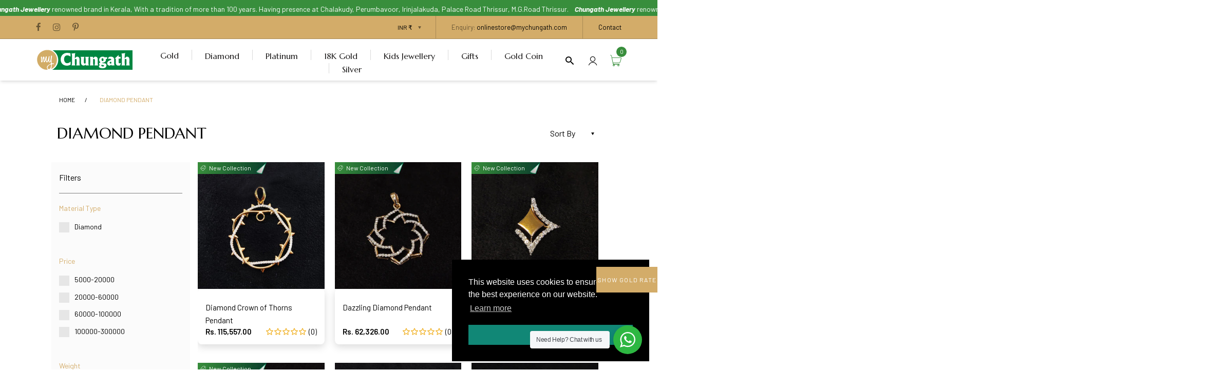

--- FILE ---
content_type: text/html; charset=utf-8
request_url: https://mychungath.com/collections/diamond-pendant
body_size: 56917
content:
<!doctype html>
<html lang="en" class="js">
<head>



  <!-- Google Tag Manager -->
<script>(function(w,d,s,l,i){w[l]=w[l]||[];w[l].push({'gtm.start':
new Date().getTime(),event:'gtm.js'});var f=d.getElementsByTagName(s)[0],
j=d.createElement(s),dl=l!='dataLayer'?'&l='+l:'';j.async=true;j.src=
'https://www.googletagmanager.com/gtm.js?id='+i+dl;f.parentNode.insertBefore(j,f);
})(window,document,'script','dataLayer','GTM-56B58B5P');</script>
<!-- End Google Tag Manager -->


<!-- Meta Pixel Code -->
<script>
!function(f,b,e,v,n,t,s)
{if(f.fbq)return;n=f.fbq=function(){n.callMethod?
n.callMethod.apply(n,arguments):n.queue.push(arguments)};
if(!f._fbq)f._fbq=n;n.push=n;n.loaded=!0;n.version='2.0';
n.queue=[];t=b.createElement(e);t.async=!0;
t.src=v;s=b.getElementsByTagName(e)[0];
s.parentNode.insertBefore(t,s)}(window, document,'script',
'https://connect.facebook.net/en_US/fbevents.js');
fbq('init', '964799877509768');
fbq('track', 'PageView');
</script>
<noscript><img height="1" width="1" style="display:none"
src="https://www.facebook.com/tr?id=964799877509768&ev=PageView&noscript=1"
/></noscript>
<!-- End Meta Pixel Code -->


<script type="application/ld+json">
{
  "@context": "https://schema.org",
  "@type": "WebSite",
  "name": "Chungath Jewellery",
  "url": "https://mychungath.com"
}
</script>
 
	<!-- Added by AVADA SEO Suite -->
	

<meta name="twitter:image" content="http://mychungath.com/cdn/shop/collections/u.webp?v=1670149989">
<script>window.FPConfig = {};window.FPConfig.ignoreKeywords=["/cart","/account","/logout"]</script><link rel="canonical" href="https://mychungath.com/collections/diamond-pendant"><!-- meta basic type product --><!-- meta basic type collection -->


<!-- Added by AVADA SEO Suite: Collection Structured Data -->
<script type="application/ld+json"></script>
<!-- /Added by AVADA SEO Suite --><!-- Added by AVADA SEO Suite: Breadcrumb Structured Data  -->
<script type="application/ld+json">{
  "@context": "https://schema.org",
  "@type": "BreadcrumbList",
  "itemListElement": [{
    "@type": "ListItem",
    "position": 1,
    "name": "Home",
    "item": "https://mychungath.com"
  }, {
    "@type": "ListItem",
    "position": 2,
    "name": "DIAMOND PENDANT",
    "item": "https://mychungath.com/collections/diamond-pendant"
  }]
}
</script>
<!-- Added by AVADA SEO Suite -->


	<!-- /Added by AVADA SEO Suite -->
  <link rel="shortcut icon" href="//mychungath.com/cdn/shop/files/favicon-96x96_16989dd9-ba33-4ee3-a86b-a84e70f7ae25_32x32.png?v=1614755398" type="image/png">
  <meta charset="UTF-8">
  <meta http-equiv="Content-Type" content="text/html; charset=utf-8">
  <meta name="viewport" content="width=device-width, initial-scale=1, minimum-scale=1, maximum-scale=1, user-scalable=0" />
  <meta name='HandheldFriendly' content='True'>
  <meta name='MobileOptimized' content='375'>
  <meta http-equiv="cleartype" content="on">
  <meta name="theme-color" content="#388e3c"><!-- piyush edits collections list meta starts -->
  
  <!-- piyush edits starts -->
  <title>Best DIAMOND PENDANT Jewellery Collections in Kerala - Chungath Jewellery Online</title><meta name="description" content="Buy Latest Design DIAMOND PENDANT Jewellery Collections at Chungath Jewellery Online. Check Price and Shop Online. ✔Free Shipping ✔Cash on Delivery ✔Best Offers. Chungath jewellery online India."><!-- /snippets/social-meta-tags.liquid -->




<meta property="og:site_name" content="Chungath Jewellery">
<meta property="og:url" content="https://mychungath.com/collections/diamond-pendant">
<meta property="og:title" content="DIAMOND PENDANT">
<meta property="og:type" content="product.group">
<meta property="og:description" content="Buy Latest Design DIAMOND PENDANT Jewellery Collections at Chungath Jewellery Online. Check Price and Shop Online. ✔Free Shipping ✔Cash on Delivery ✔Best Offers. Chungath jewellery online India.">

<meta property="og:image" content="http://mychungath.com/cdn/shop/collections/u_1200x1200.webp?v=1670149989">
<meta property="og:image:secure_url" content="https://mychungath.com/cdn/shop/collections/u_1200x1200.webp?v=1670149989">


<meta name="twitter:card" content="summary_large_image">
<meta name="twitter:title" content="DIAMOND PENDANT">
<meta name="twitter:description" content="Buy Latest Design DIAMOND PENDANT Jewellery Collections at Chungath Jewellery Online. Check Price and Shop Online. ✔Free Shipping ✔Cash on Delivery ✔Best Offers. Chungath jewellery online India.">


  
<link rel="canonical" href="https://mychungath.com/collections/diamond-pendant" />
  <link rel="preconnect dns-prefetch" href="https://cdn.shopify.com">
  <link rel="preconnect dns-prefetch" href="https://v.shopify.com">
  <link rel="preconnect dns-prefetch" href="https://cdn.shopifycloud.com">

  <link rel="preload" href="//mychungath.com/cdn/shop/t/33/assets/header-footer.scss.css?v=143578542335174222101755066131" as="style">
  <link rel="preload" href="//mychungath.com/cdn/shop/t/33/assets/global.scss.css?v=167877025669480083291755066131" as="style">
  
  <link rel="preload" href="//mychungath.com/cdn/shop/t/33/assets/styles.scss.css?v=34670067293263631831755066131" as="style">
  
  <link rel="preload" href="//mychungath.com/cdn/shop/t/33/assets/vendor.aio.min.css?v=184212713914117121551749531014" as="style">
  <link rel="preload" href="//mychungath.com/cdn/shop/t/33/assets/arenafont.aio.min.css?v=47207582755810239141749531014" as="style">
  
  

  <!-- header-css-file  ================================================== -->
  
    <link rel="dns-prefetch preconnect" href="https://fonts.gstatic.com">
    <link href="//fonts.googleapis.com/css?family=Marcellus:100,100i,300,300i,400,400i,500,500i,700,700i,900,900i&display=swap" rel='stylesheet' type='text/css'>
  

  
    <link href="//fonts.googleapis.com/css?family=Barlow:300italic,400italic,600italic,700italic,800italic,400,300,600,700,800&display=swap" rel='stylesheet' type='text/css'>
  

  <link href="//mychungath.com/cdn/shop/t/33/assets/arenafont.css?v=139072431879325539421749535258" rel="stylesheet" type="text/css" media="all">
  <link href="//mychungath.com/cdn/shop/t/33/assets/vendor.css?v=96845794555265919271749531014" rel="stylesheet" type="text/css" media="all">
  <link href="//mychungath.com/cdn/shop/t/33/assets/header-footer.scss.css?v=143578542335174222101755066131" rel="stylesheet" type="text/css" media="all">
  <link href="//mychungath.com/cdn/shop/t/33/assets/global.scss.css?v=167877025669480083291755066131" rel="stylesheet" type="text/css" media="all">
  
  <link href="//mychungath.com/cdn/shop/t/33/assets/styles.scss.css?v=34670067293263631831755066131" rel="stylesheet" type="text/css" media="all">
  
  
  
  
  <link href="https://fonts.googleapis.com/css?family=Caveat:300,400,500,600,700&display=swap" rel='stylesheet' type='text/css'>

  <script crossorigin="anonymous" src="//mychungath.com/cdn/shop/t/33/assets/lazysizes.min.aio.min.js?v=48118757705454032811749531014" async></script>
  <script crossorigin="anonymous" src="//mychungath.com/cdn/shop/t/33/assets/jquery-3.5.min.aio.min.js?v=125948216635410515561749531014"></script>
  <script crossorigin="anonymous" src="//mychungath.com/cdn/shop/t/33/assets/bootstrap.4x.min.aio.min.js?v=147709288597149926791749531014" defer></script><script>window.performance && window.performance.mark && window.performance.mark('shopify.content_for_header.start');</script><meta name="facebook-domain-verification" content="tz6yyhprunq969bfp176c6oxjoprip">
<meta name="google-site-verification" content="NuG7MFanTGRdMtMvvWjPNpCx4LPqeYE2ciPg3EigtQw">
<meta id="shopify-digital-wallet" name="shopify-digital-wallet" content="/39791132717/digital_wallets/dialog">
<link rel="alternate" type="application/atom+xml" title="Feed" href="/collections/diamond-pendant.atom" />
<link rel="next" href="/collections/diamond-pendant?page=2">
<link rel="alternate" type="application/json+oembed" href="https://mychungath.com/collections/diamond-pendant.oembed">
<script async="async" src="/checkouts/internal/preloads.js?locale=en-IN"></script>
<script id="shopify-features" type="application/json">{"accessToken":"99864234dec47fcf553e425389e8a9bc","betas":["rich-media-storefront-analytics"],"domain":"mychungath.com","predictiveSearch":true,"shopId":39791132717,"locale":"en"}</script>
<script>var Shopify = Shopify || {};
Shopify.shop = "goldology-by-chungath.myshopify.com";
Shopify.locale = "en";
Shopify.currency = {"active":"INR","rate":"1.0"};
Shopify.country = "IN";
Shopify.theme = {"name":"Copy of Live - 10\/06\/2025","id":177472471335,"schema_name":"Zeexo","schema_version":"1.3-fashion-jewelry","theme_store_id":null,"role":"main"};
Shopify.theme.handle = "null";
Shopify.theme.style = {"id":null,"handle":null};
Shopify.cdnHost = "mychungath.com/cdn";
Shopify.routes = Shopify.routes || {};
Shopify.routes.root = "/";</script>
<script type="module">!function(o){(o.Shopify=o.Shopify||{}).modules=!0}(window);</script>
<script>!function(o){function n(){var o=[];function n(){o.push(Array.prototype.slice.apply(arguments))}return n.q=o,n}var t=o.Shopify=o.Shopify||{};t.loadFeatures=n(),t.autoloadFeatures=n()}(window);</script>
<script id="shop-js-analytics" type="application/json">{"pageType":"collection"}</script>
<script defer="defer" async type="module" src="//mychungath.com/cdn/shopifycloud/shop-js/modules/v2/client.init-shop-cart-sync_DtuiiIyl.en.esm.js"></script>
<script defer="defer" async type="module" src="//mychungath.com/cdn/shopifycloud/shop-js/modules/v2/chunk.common_CUHEfi5Q.esm.js"></script>
<script type="module">
  await import("//mychungath.com/cdn/shopifycloud/shop-js/modules/v2/client.init-shop-cart-sync_DtuiiIyl.en.esm.js");
await import("//mychungath.com/cdn/shopifycloud/shop-js/modules/v2/chunk.common_CUHEfi5Q.esm.js");

  window.Shopify.SignInWithShop?.initShopCartSync?.({"fedCMEnabled":true,"windoidEnabled":true});

</script>
<script>(function() {
  var isLoaded = false;
  function asyncLoad() {
    if (isLoaded) return;
    isLoaded = true;
    var urls = ["https:\/\/seo.apps.avada.io\/scripttag\/avada-seo-installed.js?shop=goldology-by-chungath.myshopify.com","https:\/\/cdn1.avada.io\/flying-pages\/module.js?shop=goldology-by-chungath.myshopify.com","https:\/\/cdn.shopify.com\/s\/files\/1\/0457\/2220\/6365\/files\/pushdaddy_v56_test.js?shop=goldology-by-chungath.myshopify.com","https:\/\/cdn.shopify.com\/s\/files\/1\/0033\/3538\/9233\/files\/pushdaddy_a7_livechat1_new2.js?v=1707659950\u0026shop=goldology-by-chungath.myshopify.com","https:\/\/wishlisthero-assets.revampco.com\/store-front\/bundle2.js?shop=goldology-by-chungath.myshopify.com","https:\/\/cdn.shopify.com\/s\/files\/1\/0397\/9113\/2717\/t\/33\/assets\/rev_39791132717.js?v=1750921904\u0026shop=goldology-by-chungath.myshopify.com"];
    for (var i = 0; i < urls.length; i++) {
      var s = document.createElement('script');
      s.type = 'text/javascript';
      s.async = true;
      s.src = urls[i];
      var x = document.getElementsByTagName('script')[0];
      x.parentNode.insertBefore(s, x);
    }
  };
  if(window.attachEvent) {
    window.attachEvent('onload', asyncLoad);
  } else {
    window.addEventListener('load', asyncLoad, false);
  }
})();</script>
<script id="__st">var __st={"a":39791132717,"offset":19800,"reqid":"36be27c4-4846-4663-89c9-5b731c772610-1767631992","pageurl":"mychungath.com\/collections\/diamond-pendant","u":"686441701139","p":"collection","rtyp":"collection","rid":207419703341};</script>
<script>window.ShopifyPaypalV4VisibilityTracking = true;</script>
<script id="captcha-bootstrap">!function(){'use strict';const t='contact',e='account',n='new_comment',o=[[t,t],['blogs',n],['comments',n],[t,'customer']],c=[[e,'customer_login'],[e,'guest_login'],[e,'recover_customer_password'],[e,'create_customer']],r=t=>t.map((([t,e])=>`form[action*='/${t}']:not([data-nocaptcha='true']) input[name='form_type'][value='${e}']`)).join(','),a=t=>()=>t?[...document.querySelectorAll(t)].map((t=>t.form)):[];function s(){const t=[...o],e=r(t);return a(e)}const i='password',u='form_key',d=['recaptcha-v3-token','g-recaptcha-response','h-captcha-response',i],f=()=>{try{return window.sessionStorage}catch{return}},m='__shopify_v',_=t=>t.elements[u];function p(t,e,n=!1){try{const o=window.sessionStorage,c=JSON.parse(o.getItem(e)),{data:r}=function(t){const{data:e,action:n}=t;return t[m]||n?{data:e,action:n}:{data:t,action:n}}(c);for(const[e,n]of Object.entries(r))t.elements[e]&&(t.elements[e].value=n);n&&o.removeItem(e)}catch(o){console.error('form repopulation failed',{error:o})}}const l='form_type',E='cptcha';function T(t){t.dataset[E]=!0}const w=window,h=w.document,L='Shopify',v='ce_forms',y='captcha';let A=!1;((t,e)=>{const n=(g='f06e6c50-85a8-45c8-87d0-21a2b65856fe',I='https://cdn.shopify.com/shopifycloud/storefront-forms-hcaptcha/ce_storefront_forms_captcha_hcaptcha.v1.5.2.iife.js',D={infoText:'Protected by hCaptcha',privacyText:'Privacy',termsText:'Terms'},(t,e,n)=>{const o=w[L][v],c=o.bindForm;if(c)return c(t,g,e,D).then(n);var r;o.q.push([[t,g,e,D],n]),r=I,A||(h.body.append(Object.assign(h.createElement('script'),{id:'captcha-provider',async:!0,src:r})),A=!0)});var g,I,D;w[L]=w[L]||{},w[L][v]=w[L][v]||{},w[L][v].q=[],w[L][y]=w[L][y]||{},w[L][y].protect=function(t,e){n(t,void 0,e),T(t)},Object.freeze(w[L][y]),function(t,e,n,w,h,L){const[v,y,A,g]=function(t,e,n){const i=e?o:[],u=t?c:[],d=[...i,...u],f=r(d),m=r(i),_=r(d.filter((([t,e])=>n.includes(e))));return[a(f),a(m),a(_),s()]}(w,h,L),I=t=>{const e=t.target;return e instanceof HTMLFormElement?e:e&&e.form},D=t=>v().includes(t);t.addEventListener('submit',(t=>{const e=I(t);if(!e)return;const n=D(e)&&!e.dataset.hcaptchaBound&&!e.dataset.recaptchaBound,o=_(e),c=g().includes(e)&&(!o||!o.value);(n||c)&&t.preventDefault(),c&&!n&&(function(t){try{if(!f())return;!function(t){const e=f();if(!e)return;const n=_(t);if(!n)return;const o=n.value;o&&e.removeItem(o)}(t);const e=Array.from(Array(32),(()=>Math.random().toString(36)[2])).join('');!function(t,e){_(t)||t.append(Object.assign(document.createElement('input'),{type:'hidden',name:u})),t.elements[u].value=e}(t,e),function(t,e){const n=f();if(!n)return;const o=[...t.querySelectorAll(`input[type='${i}']`)].map((({name:t})=>t)),c=[...d,...o],r={};for(const[a,s]of new FormData(t).entries())c.includes(a)||(r[a]=s);n.setItem(e,JSON.stringify({[m]:1,action:t.action,data:r}))}(t,e)}catch(e){console.error('failed to persist form',e)}}(e),e.submit())}));const S=(t,e)=>{t&&!t.dataset[E]&&(n(t,e.some((e=>e===t))),T(t))};for(const o of['focusin','change'])t.addEventListener(o,(t=>{const e=I(t);D(e)&&S(e,y())}));const B=e.get('form_key'),M=e.get(l),P=B&&M;t.addEventListener('DOMContentLoaded',(()=>{const t=y();if(P)for(const e of t)e.elements[l].value===M&&p(e,B);[...new Set([...A(),...v().filter((t=>'true'===t.dataset.shopifyCaptcha))])].forEach((e=>S(e,t)))}))}(h,new URLSearchParams(w.location.search),n,t,e,['guest_login'])})(!0,!0)}();</script>
<script integrity="sha256-4kQ18oKyAcykRKYeNunJcIwy7WH5gtpwJnB7kiuLZ1E=" data-source-attribution="shopify.loadfeatures" defer="defer" src="//mychungath.com/cdn/shopifycloud/storefront/assets/storefront/load_feature-a0a9edcb.js" crossorigin="anonymous"></script>
<script data-source-attribution="shopify.dynamic_checkout.dynamic.init">var Shopify=Shopify||{};Shopify.PaymentButton=Shopify.PaymentButton||{isStorefrontPortableWallets:!0,init:function(){window.Shopify.PaymentButton.init=function(){};var t=document.createElement("script");t.src="https://mychungath.com/cdn/shopifycloud/portable-wallets/latest/portable-wallets.en.js",t.type="module",document.head.appendChild(t)}};
</script>
<script data-source-attribution="shopify.dynamic_checkout.buyer_consent">
  function portableWalletsHideBuyerConsent(e){var t=document.getElementById("shopify-buyer-consent"),n=document.getElementById("shopify-subscription-policy-button");t&&n&&(t.classList.add("hidden"),t.setAttribute("aria-hidden","true"),n.removeEventListener("click",e))}function portableWalletsShowBuyerConsent(e){var t=document.getElementById("shopify-buyer-consent"),n=document.getElementById("shopify-subscription-policy-button");t&&n&&(t.classList.remove("hidden"),t.removeAttribute("aria-hidden"),n.addEventListener("click",e))}window.Shopify?.PaymentButton&&(window.Shopify.PaymentButton.hideBuyerConsent=portableWalletsHideBuyerConsent,window.Shopify.PaymentButton.showBuyerConsent=portableWalletsShowBuyerConsent);
</script>
<script data-source-attribution="shopify.dynamic_checkout.cart.bootstrap">document.addEventListener("DOMContentLoaded",(function(){function t(){return document.querySelector("shopify-accelerated-checkout-cart, shopify-accelerated-checkout")}if(t())Shopify.PaymentButton.init();else{new MutationObserver((function(e,n){t()&&(Shopify.PaymentButton.init(),n.disconnect())})).observe(document.body,{childList:!0,subtree:!0})}}));
</script>

<script>window.performance && window.performance.mark && window.performance.mark('shopify.content_for_header.end');</script>
  

  
  
  
<link rel="stylesheet" href="//mychungath.com/cdn/shop/t/33/assets/seedgrow-whatsapp-style.css?v=71665772339286751761749531014">

<!-- BEGIN app block: shopify://apps/pagefly-page-builder/blocks/app-embed/83e179f7-59a0-4589-8c66-c0dddf959200 -->

<!-- BEGIN app snippet: pagefly-cro-ab-testing-main -->







<script>
  ;(function () {
    const url = new URL(window.location)
    const viewParam = url.searchParams.get('view')
    if (viewParam && viewParam.includes('variant-pf-')) {
      url.searchParams.set('pf_v', viewParam)
      url.searchParams.delete('view')
      window.history.replaceState({}, '', url)
    }
  })()
</script>



<script type='module'>
  
  window.PAGEFLY_CRO = window.PAGEFLY_CRO || {}

  window.PAGEFLY_CRO['data_debug'] = {
    original_template_suffix: "all_collections",
    allow_ab_test: false,
    ab_test_start_time: 0,
    ab_test_end_time: 0,
    today_date_time: 1767631993000,
  }
  window.PAGEFLY_CRO['GA4'] = { enabled: false}
</script>

<!-- END app snippet -->








  <script src='https://cdn.shopify.com/extensions/019b6965-ed06-7f85-833a-9283c5c4e872/pagefly-page-builder-212/assets/pagefly-helper.js' defer='defer'></script>

  <script src='https://cdn.shopify.com/extensions/019b6965-ed06-7f85-833a-9283c5c4e872/pagefly-page-builder-212/assets/pagefly-general-helper.js' defer='defer'></script>

  <script src='https://cdn.shopify.com/extensions/019b6965-ed06-7f85-833a-9283c5c4e872/pagefly-page-builder-212/assets/pagefly-snap-slider.js' defer='defer'></script>

  <script src='https://cdn.shopify.com/extensions/019b6965-ed06-7f85-833a-9283c5c4e872/pagefly-page-builder-212/assets/pagefly-slideshow-v3.js' defer='defer'></script>

  <script src='https://cdn.shopify.com/extensions/019b6965-ed06-7f85-833a-9283c5c4e872/pagefly-page-builder-212/assets/pagefly-slideshow-v4.js' defer='defer'></script>

  <script src='https://cdn.shopify.com/extensions/019b6965-ed06-7f85-833a-9283c5c4e872/pagefly-page-builder-212/assets/pagefly-glider.js' defer='defer'></script>

  <script src='https://cdn.shopify.com/extensions/019b6965-ed06-7f85-833a-9283c5c4e872/pagefly-page-builder-212/assets/pagefly-slideshow-v1-v2.js' defer='defer'></script>

  <script src='https://cdn.shopify.com/extensions/019b6965-ed06-7f85-833a-9283c5c4e872/pagefly-page-builder-212/assets/pagefly-product-media.js' defer='defer'></script>

  <script src='https://cdn.shopify.com/extensions/019b6965-ed06-7f85-833a-9283c5c4e872/pagefly-page-builder-212/assets/pagefly-product.js' defer='defer'></script>


<script id='pagefly-helper-data' type='application/json'>
  {
    "page_optimization": {
      "assets_prefetching": false
    },
    "elements_asset_mapper": {
      "Accordion": "https://cdn.shopify.com/extensions/019b6965-ed06-7f85-833a-9283c5c4e872/pagefly-page-builder-212/assets/pagefly-accordion.js",
      "Accordion3": "https://cdn.shopify.com/extensions/019b6965-ed06-7f85-833a-9283c5c4e872/pagefly-page-builder-212/assets/pagefly-accordion3.js",
      "CountDown": "https://cdn.shopify.com/extensions/019b6965-ed06-7f85-833a-9283c5c4e872/pagefly-page-builder-212/assets/pagefly-countdown.js",
      "GMap1": "https://cdn.shopify.com/extensions/019b6965-ed06-7f85-833a-9283c5c4e872/pagefly-page-builder-212/assets/pagefly-gmap.js",
      "GMap2": "https://cdn.shopify.com/extensions/019b6965-ed06-7f85-833a-9283c5c4e872/pagefly-page-builder-212/assets/pagefly-gmap.js",
      "GMapBasicV2": "https://cdn.shopify.com/extensions/019b6965-ed06-7f85-833a-9283c5c4e872/pagefly-page-builder-212/assets/pagefly-gmap.js",
      "GMapAdvancedV2": "https://cdn.shopify.com/extensions/019b6965-ed06-7f85-833a-9283c5c4e872/pagefly-page-builder-212/assets/pagefly-gmap.js",
      "HTML.Video": "https://cdn.shopify.com/extensions/019b6965-ed06-7f85-833a-9283c5c4e872/pagefly-page-builder-212/assets/pagefly-htmlvideo.js",
      "HTML.Video2": "https://cdn.shopify.com/extensions/019b6965-ed06-7f85-833a-9283c5c4e872/pagefly-page-builder-212/assets/pagefly-htmlvideo2.js",
      "HTML.Video3": "https://cdn.shopify.com/extensions/019b6965-ed06-7f85-833a-9283c5c4e872/pagefly-page-builder-212/assets/pagefly-htmlvideo2.js",
      "BackgroundVideo": "https://cdn.shopify.com/extensions/019b6965-ed06-7f85-833a-9283c5c4e872/pagefly-page-builder-212/assets/pagefly-htmlvideo2.js",
      "Instagram": "https://cdn.shopify.com/extensions/019b6965-ed06-7f85-833a-9283c5c4e872/pagefly-page-builder-212/assets/pagefly-instagram.js",
      "Instagram2": "https://cdn.shopify.com/extensions/019b6965-ed06-7f85-833a-9283c5c4e872/pagefly-page-builder-212/assets/pagefly-instagram.js",
      "Insta3": "https://cdn.shopify.com/extensions/019b6965-ed06-7f85-833a-9283c5c4e872/pagefly-page-builder-212/assets/pagefly-instagram3.js",
      "Tabs": "https://cdn.shopify.com/extensions/019b6965-ed06-7f85-833a-9283c5c4e872/pagefly-page-builder-212/assets/pagefly-tab.js",
      "Tabs3": "https://cdn.shopify.com/extensions/019b6965-ed06-7f85-833a-9283c5c4e872/pagefly-page-builder-212/assets/pagefly-tab3.js",
      "ProductBox": "https://cdn.shopify.com/extensions/019b6965-ed06-7f85-833a-9283c5c4e872/pagefly-page-builder-212/assets/pagefly-cart.js",
      "FBPageBox2": "https://cdn.shopify.com/extensions/019b6965-ed06-7f85-833a-9283c5c4e872/pagefly-page-builder-212/assets/pagefly-facebook.js",
      "FBLikeButton2": "https://cdn.shopify.com/extensions/019b6965-ed06-7f85-833a-9283c5c4e872/pagefly-page-builder-212/assets/pagefly-facebook.js",
      "TwitterFeed2": "https://cdn.shopify.com/extensions/019b6965-ed06-7f85-833a-9283c5c4e872/pagefly-page-builder-212/assets/pagefly-twitter.js",
      "Paragraph4": "https://cdn.shopify.com/extensions/019b6965-ed06-7f85-833a-9283c5c4e872/pagefly-page-builder-212/assets/pagefly-paragraph4.js",

      "AliReviews": "https://cdn.shopify.com/extensions/019b6965-ed06-7f85-833a-9283c5c4e872/pagefly-page-builder-212/assets/pagefly-3rd-elements.js",
      "BackInStock": "https://cdn.shopify.com/extensions/019b6965-ed06-7f85-833a-9283c5c4e872/pagefly-page-builder-212/assets/pagefly-3rd-elements.js",
      "GloboBackInStock": "https://cdn.shopify.com/extensions/019b6965-ed06-7f85-833a-9283c5c4e872/pagefly-page-builder-212/assets/pagefly-3rd-elements.js",
      "GrowaveWishlist": "https://cdn.shopify.com/extensions/019b6965-ed06-7f85-833a-9283c5c4e872/pagefly-page-builder-212/assets/pagefly-3rd-elements.js",
      "InfiniteOptionsShopPad": "https://cdn.shopify.com/extensions/019b6965-ed06-7f85-833a-9283c5c4e872/pagefly-page-builder-212/assets/pagefly-3rd-elements.js",
      "InkybayProductPersonalizer": "https://cdn.shopify.com/extensions/019b6965-ed06-7f85-833a-9283c5c4e872/pagefly-page-builder-212/assets/pagefly-3rd-elements.js",
      "LimeSpot": "https://cdn.shopify.com/extensions/019b6965-ed06-7f85-833a-9283c5c4e872/pagefly-page-builder-212/assets/pagefly-3rd-elements.js",
      "Loox": "https://cdn.shopify.com/extensions/019b6965-ed06-7f85-833a-9283c5c4e872/pagefly-page-builder-212/assets/pagefly-3rd-elements.js",
      "Opinew": "https://cdn.shopify.com/extensions/019b6965-ed06-7f85-833a-9283c5c4e872/pagefly-page-builder-212/assets/pagefly-3rd-elements.js",
      "Powr": "https://cdn.shopify.com/extensions/019b6965-ed06-7f85-833a-9283c5c4e872/pagefly-page-builder-212/assets/pagefly-3rd-elements.js",
      "ProductReviews": "https://cdn.shopify.com/extensions/019b6965-ed06-7f85-833a-9283c5c4e872/pagefly-page-builder-212/assets/pagefly-3rd-elements.js",
      "PushOwl": "https://cdn.shopify.com/extensions/019b6965-ed06-7f85-833a-9283c5c4e872/pagefly-page-builder-212/assets/pagefly-3rd-elements.js",
      "ReCharge": "https://cdn.shopify.com/extensions/019b6965-ed06-7f85-833a-9283c5c4e872/pagefly-page-builder-212/assets/pagefly-3rd-elements.js",
      "Rivyo": "https://cdn.shopify.com/extensions/019b6965-ed06-7f85-833a-9283c5c4e872/pagefly-page-builder-212/assets/pagefly-3rd-elements.js",
      "TrackingMore": "https://cdn.shopify.com/extensions/019b6965-ed06-7f85-833a-9283c5c4e872/pagefly-page-builder-212/assets/pagefly-3rd-elements.js",
      "Vitals": "https://cdn.shopify.com/extensions/019b6965-ed06-7f85-833a-9283c5c4e872/pagefly-page-builder-212/assets/pagefly-3rd-elements.js",
      "Wiser": "https://cdn.shopify.com/extensions/019b6965-ed06-7f85-833a-9283c5c4e872/pagefly-page-builder-212/assets/pagefly-3rd-elements.js"
    },
    "custom_elements_mapper": {
      "pf-click-action-element": "https://cdn.shopify.com/extensions/019b6965-ed06-7f85-833a-9283c5c4e872/pagefly-page-builder-212/assets/pagefly-click-action-element.js",
      "pf-dialog-element": "https://cdn.shopify.com/extensions/019b6965-ed06-7f85-833a-9283c5c4e872/pagefly-page-builder-212/assets/pagefly-dialog-element.js"
    }
  }
</script>


<!-- END app block --><!-- BEGIN app block: shopify://apps/wishlist-hero/blocks/app-embed/a9a5079b-59e8-47cb-b659-ecf1c60b9b72 -->


<script type="text/javascript">
  
    window.wishlisthero_buttonProdPageClasses = [];
  
  
    window.wishlisthero_cartDotClasses = [];
  
</script>
<!-- BEGIN app snippet: extraStyles -->

<style>
  .wishlisthero-floating {
    position: absolute;
    top: 5px;
    z-index: 21;
    border-radius: 100%;
    width: fit-content;
    right: 5px;
    left: auto;
    &.wlh-left-btn {
      left: 5px !important;
      right: auto !important;
    }
    &.wlh-right-btn {
      right: 5px !important;
      left: auto !important;
    }
    
  }
  @media(min-width:1300px) {
    .product-item__link.product-item__image--margins .wishlisthero-floating, {
      
        left: 50% !important;
        margin-left: -295px;
      
    }
  }
  .MuiTypography-h1,.MuiTypography-h2,.MuiTypography-h3,.MuiTypography-h4,.MuiTypography-h5,.MuiTypography-h6,.MuiButton-root,.MuiCardHeader-title a {
    font-family: ,  !important;
  }
</style>






<!-- END app snippet -->
<!-- BEGIN app snippet: renderAssets -->

  <link rel="preload" href="https://cdn.shopify.com/extensions/019b2111-6a16-70f1-a86c-a562d146b4c1/wishlist-hero-80/assets/default.css" as="style" onload="this.onload=null;this.rel='stylesheet'">
  <noscript><link href="//cdn.shopify.com/extensions/019b2111-6a16-70f1-a86c-a562d146b4c1/wishlist-hero-80/assets/default.css" rel="stylesheet" type="text/css" media="all" /></noscript>
  <script defer src="https://cdn.shopify.com/extensions/019b2111-6a16-70f1-a86c-a562d146b4c1/wishlist-hero-80/assets/default.js"></script>
<!-- END app snippet -->


<script type="text/javascript">
  try{
  
    var scr_bdl_path = "https://cdn.shopify.com/extensions/019b2111-6a16-70f1-a86c-a562d146b4c1/wishlist-hero-80/assets/bundle2.js";
    window._wh_asset_path = scr_bdl_path.substring(0,scr_bdl_path.lastIndexOf("/")) + "/";
  

  }catch(e){ console.log(e)}
  try{

  
    window.WishListHero_setting = {"ButtonColor":"#87662D","IconColor":"rgba(255, 255, 255, 1)","IconType":"Heart","IconTypeNum":"1","ThrdParty_Trans_active":false,"ButtonTextBeforeAdding":"Add to wishlist","ButtonTextAfterAdding":"ADDED TO WISHLIST","AnimationAfterAddition":"None","ButtonTextAddToCart":"ADD TO CART","ButtonTextOutOfStock":"OUT OF STOCK","ButtonTextAddAllToCart":"ADD ALL TO CART","ButtonTextRemoveAllToCart":"REMOVE ALL FROM WISHLIST","AddedProductNotificationText":"Product added to wishlist successfully","AddedProductToCartNotificationText":"Product added to cart successfully","ViewCartLinkText":"View Cart","SharePopup_TitleText":"Share My wishlist","SharePopup_shareBtnText":"Share wishlist","SharePopup_shareHederText":"Share on Social Networks","SharePopup_shareCopyText":"Or copy Wishlist link to share","SharePopup_shareCancelBtnText":"cancel","SharePopup_shareCopyBtnText":"copy","SharePopup_shareCopiedText":"Copied","SendEMailPopup_BtnText":"send email","SendEMailPopup_FromText":"Your Name","SendEMailPopup_ToText":"To email","SendEMailPopup_BodyText":"Note","SendEMailPopup_SendBtnText":"send","SendEMailPopup_SendNotificationText":"email sent successfully","SendEMailPopup_TitleText":"Send My Wislist via Email","AddProductMessageText":"Are you sure you want to add all items to cart ?","RemoveProductMessageText":"Are you sure you want to remove this item from your wishlist ?","RemoveAllProductMessageText":"Are you sure you want to remove all items from your wishlist ?","RemovedProductNotificationText":"Product removed from wishlist successfully","AddAllOutOfStockProductNotificationText":"There seems to have been an issue adding items to cart, please try again later","RemovePopupOkText":"ok","RemovePopup_HeaderText":"ARE YOU SURE?","ViewWishlistText":"View wishlist","EmptyWishlistText":"there are no items in this wishlist","BuyNowButtonText":"Buy Now","BuyNowButtonColor":"rgb(144, 86, 162)","BuyNowTextButtonColor":"rgb(255, 255, 255)","Wishlist_Title":"My Wishlist","WishlistHeaderTitleAlignment":"Left","WishlistProductImageSize":"Normal","PriceColor":"#388e3c","HeaderFontSize":"30","PriceFontSize":"18","ProductNameFontSize":"16","LaunchPointType":"menu_item","DisplayWishlistAs":"popup_window","DisplayButtonAs":"icon_only","PopupSize":"md","ButtonUserConfirmationState":"skipped","ButtonColorAndStyleConfirmationState":"skipped","HideAddToCartButton":false,"NoRedirectAfterAddToCart":false,"DisableGuestCustomer":false,"LoginPopupContent":"Please login to save your wishlist across devices.","LoginPopupLoginBtnText":"Login","LoginPopupContentFontSize":"20","NotificationPopupPosition":"right","WishlistButtonTextColor":"rgba(255, 255, 255, 1)","EnableRemoveFromWishlistAfterAddButtonText":"Remove from wishlist","_id":"680712813cbdecd8be0f764e","EnableCollection":false,"EnableShare":true,"RemovePowerBy":false,"EnableFBPixel":false,"EnableGTagIntegration":false,"EnableKlaviyoOnsiteTracking":false,"DisapleApp":true,"FloatPointPossition":"bottom_right","HeartStateToggle":true,"HeaderMenuItemsIndicator":true,"EnableRemoveFromWishlistAfterAdd":true,"Shop":"goldology-by-chungath.myshopify.com","shop":"goldology-by-chungath.myshopify.com","Status":"Active","Plan":"FREE"};
    if(typeof(window.WishListHero_setting_theme_override) != "undefined"){
                                                                                window.WishListHero_setting = {
                                                                                    ...window.WishListHero_setting,
                                                                                    ...window.WishListHero_setting_theme_override
                                                                                };
                                                                            }
                                                                            // Done

  

  }catch(e){ console.error('Error loading config',e); }
</script>


  <script src="https://cdn.shopify.com/extensions/019b2111-6a16-70f1-a86c-a562d146b4c1/wishlist-hero-80/assets/bundle2.js" defer></script>



<script type="text/javascript">
  if (!window.__wishlistHeroArriveScriptLoaded) {
    window.__wishlistHeroArriveScriptLoaded = true;
    function wh_loadScript(scriptUrl) {
      const script = document.createElement('script'); script.src = scriptUrl;
      document.body.appendChild(script);
      return new Promise((res, rej) => { script.onload = function () { res(); }; script.onerror = function () { rej(); } });
    }
  }
  document.addEventListener("DOMContentLoaded", () => {
      wh_loadScript('https://cdn.shopify.com/extensions/019b2111-6a16-70f1-a86c-a562d146b4c1/wishlist-hero-80/assets/arrive.min.js').then(function () {
          document.arrive('.wishlist-hero-custom-button', function (wishlistButton) {
              var ev = new
                  CustomEvent('wishlist-hero-add-to-custom-element', { detail: wishlistButton }); document.dispatchEvent(ev);
          });
      });
  });
</script>


<!-- BEGIN app snippet: TransArray -->
<script>
  window.WLH_reload_translations = function() {
    let _wlh_res = {};
    if (window.WishListHero_setting && window.WishListHero_setting['ThrdParty_Trans_active']) {

      
        

        window.WishListHero_setting["ButtonTextBeforeAdding"] = "";
        _wlh_res["ButtonTextBeforeAdding"] = "";
        

        window.WishListHero_setting["ButtonTextAfterAdding"] = "";
        _wlh_res["ButtonTextAfterAdding"] = "";
        

        window.WishListHero_setting["ButtonTextAddToCart"] = "";
        _wlh_res["ButtonTextAddToCart"] = "";
        

        window.WishListHero_setting["ButtonTextOutOfStock"] = "";
        _wlh_res["ButtonTextOutOfStock"] = "";
        

        window.WishListHero_setting["ButtonTextAddAllToCart"] = "";
        _wlh_res["ButtonTextAddAllToCart"] = "";
        

        window.WishListHero_setting["ButtonTextRemoveAllToCart"] = "";
        _wlh_res["ButtonTextRemoveAllToCart"] = "";
        

        window.WishListHero_setting["AddedProductNotificationText"] = "";
        _wlh_res["AddedProductNotificationText"] = "";
        

        window.WishListHero_setting["AddedProductToCartNotificationText"] = "";
        _wlh_res["AddedProductToCartNotificationText"] = "";
        

        window.WishListHero_setting["ViewCartLinkText"] = "";
        _wlh_res["ViewCartLinkText"] = "";
        

        window.WishListHero_setting["SharePopup_TitleText"] = "";
        _wlh_res["SharePopup_TitleText"] = "";
        

        window.WishListHero_setting["SharePopup_shareBtnText"] = "";
        _wlh_res["SharePopup_shareBtnText"] = "";
        

        window.WishListHero_setting["SharePopup_shareHederText"] = "";
        _wlh_res["SharePopup_shareHederText"] = "";
        

        window.WishListHero_setting["SharePopup_shareCopyText"] = "";
        _wlh_res["SharePopup_shareCopyText"] = "";
        

        window.WishListHero_setting["SharePopup_shareCancelBtnText"] = "";
        _wlh_res["SharePopup_shareCancelBtnText"] = "";
        

        window.WishListHero_setting["SharePopup_shareCopyBtnText"] = "";
        _wlh_res["SharePopup_shareCopyBtnText"] = "";
        

        window.WishListHero_setting["SendEMailPopup_BtnText"] = "";
        _wlh_res["SendEMailPopup_BtnText"] = "";
        

        window.WishListHero_setting["SendEMailPopup_FromText"] = "";
        _wlh_res["SendEMailPopup_FromText"] = "";
        

        window.WishListHero_setting["SendEMailPopup_ToText"] = "";
        _wlh_res["SendEMailPopup_ToText"] = "";
        

        window.WishListHero_setting["SendEMailPopup_BodyText"] = "";
        _wlh_res["SendEMailPopup_BodyText"] = "";
        

        window.WishListHero_setting["SendEMailPopup_SendBtnText"] = "";
        _wlh_res["SendEMailPopup_SendBtnText"] = "";
        

        window.WishListHero_setting["SendEMailPopup_SendNotificationText"] = "";
        _wlh_res["SendEMailPopup_SendNotificationText"] = "";
        

        window.WishListHero_setting["SendEMailPopup_TitleText"] = "";
        _wlh_res["SendEMailPopup_TitleText"] = "";
        

        window.WishListHero_setting["AddProductMessageText"] = "";
        _wlh_res["AddProductMessageText"] = "";
        

        window.WishListHero_setting["RemoveProductMessageText"] = "";
        _wlh_res["RemoveProductMessageText"] = "";
        

        window.WishListHero_setting["RemoveAllProductMessageText"] = "";
        _wlh_res["RemoveAllProductMessageText"] = "";
        

        window.WishListHero_setting["RemovedProductNotificationText"] = "";
        _wlh_res["RemovedProductNotificationText"] = "";
        

        window.WishListHero_setting["AddAllOutOfStockProductNotificationText"] = "";
        _wlh_res["AddAllOutOfStockProductNotificationText"] = "";
        

        window.WishListHero_setting["RemovePopupOkText"] = "";
        _wlh_res["RemovePopupOkText"] = "";
        

        window.WishListHero_setting["RemovePopup_HeaderText"] = "";
        _wlh_res["RemovePopup_HeaderText"] = "";
        

        window.WishListHero_setting["ViewWishlistText"] = "";
        _wlh_res["ViewWishlistText"] = "";
        

        window.WishListHero_setting["EmptyWishlistText"] = "";
        _wlh_res["EmptyWishlistText"] = "";
        

        window.WishListHero_setting["BuyNowButtonText"] = "";
        _wlh_res["BuyNowButtonText"] = "";
        

        window.WishListHero_setting["Wishlist_Title"] = "";
        _wlh_res["Wishlist_Title"] = "";
        

        window.WishListHero_setting["LoginPopupContent"] = "";
        _wlh_res["LoginPopupContent"] = "";
        

        window.WishListHero_setting["LoginPopupLoginBtnText"] = "";
        _wlh_res["LoginPopupLoginBtnText"] = "";
        

        window.WishListHero_setting["EnableRemoveFromWishlistAfterAddButtonText"] = "";
        _wlh_res["EnableRemoveFromWishlistAfterAddButtonText"] = "";
        

        window.WishListHero_setting["LowStockEmailSubject"] = "";
        _wlh_res["LowStockEmailSubject"] = "";
        

        window.WishListHero_setting["OnSaleEmailSubject"] = "";
        _wlh_res["OnSaleEmailSubject"] = "";
        

        window.WishListHero_setting["SharePopup_shareCopiedText"] = "";
        _wlh_res["SharePopup_shareCopiedText"] = "";
    }
    return _wlh_res;
  }
  window.WLH_reload_translations();
</script><!-- END app snippet -->

<!-- END app block --><!-- BEGIN app block: shopify://apps/wishlist-hero/blocks/customize-style-block/a9a5079b-59e8-47cb-b659-ecf1c60b9b72 -->
<script>
  try {
    window.WishListHero_setting_theme_override = {
      
      
      
      
      
      
        HeaderFontSize : "30",
      
      
        ProductNameFontSize : "18",
      
      
        PriceFontSize : "16",
      
      t_o_f: true,
      theme_overriden_flag: true
    };
    if (typeof(window.WishListHero_setting) != "undefined" && window.WishListHero_setting) {
      window.WishListHero_setting = {
        ...window.WishListHero_setting,
        ...window.WishListHero_setting_theme_override
      };
    }
  } catch (e) {
    console.error('Error loading config', e);
  }
</script><!-- END app block --><!-- BEGIN app block: shopify://apps/globo-mega-menu/blocks/app-embed/7a00835e-fe40-45a5-a615-2eb4ab697b58 -->
<link href="//cdn.shopify.com/extensions/019b6e53-04e2-713c-aa06-5bced6079bf6/menufrontend-304/assets/main-navigation-styles.min.css" rel="stylesheet" type="text/css" media="all" />
<link href="//cdn.shopify.com/extensions/019b6e53-04e2-713c-aa06-5bced6079bf6/menufrontend-304/assets/theme-styles.min.css" rel="stylesheet" type="text/css" media="all" />
<script type="text/javascript" hs-ignore data-cookieconsent="ignore" data-ccm-injected>
document.getElementsByTagName('html')[0].classList.add('globo-menu-loading');
window.GloboMenuConfig = window.GloboMenuConfig || {}
window.GloboMenuConfig.curLocale = "en";
window.GloboMenuConfig.shop = "goldology-by-chungath.myshopify.com";
window.GloboMenuConfig.GloboMenuLocale = "en";
window.GloboMenuConfig.locale = "en";
window.menuRootUrl = "";
window.GloboMenuCustomer = false;
window.GloboMenuAssetsUrl = 'https://cdn.shopify.com/extensions/019b6e53-04e2-713c-aa06-5bced6079bf6/menufrontend-304/assets/';
window.GloboMenuFilesUrl = '//mychungath.com/cdn/shop/files/';
window.GloboMenuLinklists = {"main-menu": [{'url' :"\/", 'title': "Home"},{'url' :"\/collections\/all", 'title': "Catalog"},{'url' :"\/pages\/about-us", 'title': "About"}],"footer": [{'url' :"\/search", 'title': "Search"}],"rings": [{'url' :"\/collections", 'title': "GOLD"}],"footer-menu": [{'url' :"\/search", 'title': "Search"}],"pendant": [{'url' :"\/collections\/diamond-necklace", 'title': "WOMEN"},{'url' :"\/collections\/gents-bangle", 'title': "MEN"},{'url' :"\/collections\/kids", 'title': "KIDS"},{'url' :"\/collections\/navaratna", 'title': "UNISEX"}],"accessories": [{'url' :"\/collections\/platinum-ring", 'title': "FINGER RINGS"},{'url' :"\/collections\/platinum", 'title': "PENDANTS"},{'url' :"\/collections\/platinum", 'title': "EARRINGS"},{'url' :"\/collections\/platinum", 'title': "CHAIN"}],"footer-menu-five": [{'url' :"https:\/\/www.facebook.com\/mychungath\/", 'title': "Facebook"},{'url' :"https:\/\/instagram.com\/mychungath?igshid=YmMyMTA2M2Y=", 'title': "Instagram"},{'url' :"https:\/\/tr.pinterest.com\/rchungath1\/_created\/", 'title': "Pinterest"},{'url' :"\/blogs\/blog", 'title': "Blogs"}],"footer-menu-three": [{'url' :"\/collections\/18-carat", 'title': "All Products"},{'url' :"\/collections\/18-carat-bangles", 'title': "Bangles 18 Carat"},{'url' :"\/collections\/18-carat-earrings", 'title': "Earrings 18 Carat"},{'url' :"\/collections\/18-carat-pendant", 'title': "Pendant 18 Carat"},{'url' :"\/collections\/18-k-bracelet", 'title': "Bracelet 18 Carat"}],"footer-menu-four": [{'url' :"\/collections\/diamond-necklace", 'title': "Necklace"},{'url' :"\/collections\/diamond-bangles", 'title': "Bangles"},{'url' :"\/collections\/diamond-stud", 'title': "Diamond Earring"},{'url' :"\/collections\/diamond-rings", 'title': "Rings"}],"copyright-menu": [{'url' :"\/pages\/about-us", 'title': "About Us"},{'url' :"\/pages\/shipping", 'title': "Delivery Information"},{'url' :"\/policies\/privacy-policy", 'title': "Privacy Policy"},{'url' :"\/pages\/terms-conditions", 'title': "Terms \u0026 Conditions"},{'url' :"\/pages\/contact-us", 'title': "Contact Us"},{'url' :"\/pages\/store-locations", 'title': "Site Map"}],"pages": [{'url' :"\/collections\/oyster", 'title': "Oyster"},{'url' :"\/collections\/precia", 'title': "precia"},{'url' :"\/collections\/turkish-collection", 'title': "Turkish "},{'url' :"\/collections\/ethnix", 'title': "Ethnix"},{'url' :"\/collections\/syrandri-collection", 'title': "Syrandri"},{'url' :"\/collections\/nagas-collection", 'title': "Nagas "},{'url' :"\/collections\/chettinad-collections", 'title': "Chettinad "},{'url' :"\/collections\/singapore-collection", 'title': "Singapore "}],"shop-women": [{'url' :"#", 'title': "Women"},{'url' :"#", 'title': "Men"}],"secondary-menu": [{'url' :"\/pages\/contact-us-v2", 'title': "Contact"}],"jewelry-pages": [{'url' :"#", 'title': "Jewellery"},{'url' :"#", 'title': "Collections"},{'url' :"#", 'title': "Shop by brand"}],"footer-menu-two": [{'url' :"\/collections\/diamond-engagement-ring", 'title': "Engagement Rings"},{'url' :"\/collections\/diamond-engagement-ring", 'title': " Wedding Rings"},{'url' :"#", 'title': "Couple Rings"},{'url' :"#", 'title': "Shop All Love \u0026 Engagement"}],"popular-brands": [{'url' :"#", 'title': "Harry Winston"},{'url' :"#", 'title': "Cartier"},{'url' :"#", 'title': "Chopard"},{'url' :"#", 'title': "Van Cleef \u0026 Arpels"},{'url' :"#", 'title': "Graff"},{'url' :"#", 'title': "David Yurman"},{'url' :"#", 'title': "Buccellati"},{'url' :"#", 'title': "Bvlgari"}],"sub-collections": [{'url' :"\/collections\/watches", 'title': "Watches"}],"shop-men": [{'url' :"#", 'title': "Men"},{'url' :"#", 'title': "Women"}],"main-menu-1": [{'url' :"\/", 'title': "Home"},{'url' :"\/collections\/all", 'title': "Catalog"}],"love-engagement": [{'url' :"\/collections\/rings", 'title': "FINGER RINGS"},{'url' :"\/collections\/locket", 'title': "PENDANTS"},{'url' :"\/collections\/stud", 'title': "EARRINGS"},{'url' :"\/collections\/necklace", 'title': "NECKWEAR"},{'url' :"\/collections\/beaded-chain", 'title': "BEADED CHAINS"},{'url' :"\/collections", 'title': "OTHER CATEGORIES"}],"single-product": [{'url' :"\/collections\/navaratna-ring", 'title': "ring"},{'url' :"\/collections\/navaratna-necklace", 'title': "necklace"},{'url' :"\/collections\/navaratna-nose-pin", 'title': " nose pin"},{'url' :"\/collections\/navaratna-stud", 'title': "stud"},{'url' :"\/collections\/navarathna-pendant", 'title': "pendants"}],"jewelry": [{'url' :"\/collections", 'title': "ALL JEWELLERY"},{'url' :"\/collections\/stud", 'title': "EARRINGS"},{'url' :"\/collections\/locket", 'title': "PENDANTS"},{'url' :"\/collections\/rings", 'title': "FINGER RINGS"},{'url' :"\/collections\/thali", 'title': "THALI"},{'url' :"\/collections\/cross", 'title': "CROSS"},{'url' :"\/collections", 'title': "GIFTING"},{'url' :"\/collections\/gold-coins", 'title': "GOLD COIN"},{'url' :"\/collections\/birth-stone-ring", 'title': "BIRTH STONE RING"},{'url' :"\/collections\/birth-stone-stud", 'title': "BIRTH STONE STUD"},{'url' :"\/collections\/waist-chain", 'title': "WAIST CHAIN"}],"footer-menu-one": [{'url' :"\/collections\/necklace", 'title': "Necklaces"},{'url' :"\/collections\/bracelet", 'title': "Bracelets"},{'url' :"\/collections\/stud", 'title': "Earrings"},{'url' :"\/collections\/rings", 'title': "Rings"},{'url' :"\/collections\/chain", 'title': "Chain"},{'url' :"\/collections\/all", 'title': "Shop All Jewellery"}],"shop-pages": [{'url' :"\/collections\/necklace-with-stud", 'title': "necklace with Earrings"},{'url' :"\/collections\/necklace-with-stud", 'title': "pendant and earring set"},{'url' :"\/collections\/diamond-necklace", 'title': "diamond necklace"},{'url' :"\/collections", 'title': "gold set"},{'url' :"\/collections\/diamond", 'title': "diamond set"}],"watches": [{'url' :"\/collections\/diamond-stud", 'title': "earring"},{'url' :"\/collections\/diamond-pendant", 'title': "pendant"},{'url' :"\/collections\/diamond-rings", 'title': "finger ring"},{'url' :"\/collections", 'title': "other categories"},{'url' :"\/collections\/uncut-diamonds", 'title': "UNCUT DIAMONDS"}],"new-main-menu": [{'url' :"\/collections\/all", 'title': "Jewellery"},{'url' :"\/collections\/all", 'title': "Gold"},{'url' :"\/collections\/diamond", 'title': "Diamond"},{'url' :"\/collections\/platinum", 'title': "Platinum"},{'url' :"\/collections\/18-carat", 'title': "18K Gold"}],"18k-gold": [{'url' :"\/collections\/18-carat-stud", 'title': "EARRINGS"},{'url' :"\/collections\/18-carat-pendant", 'title': "PENDANTS"},{'url' :"\/collections\/18carat-finger-ring", 'title': "FINGER RINGS"},{'url' :"\/collections\/cartier-bracelet-18-carat", 'title': "BANGLES"},{'url' :"\/collections\/18-carat", 'title': "CHAIN"}],"silver": [{'url' :"\/collections\/silver-earring", 'title': "EARRING"},{'url' :"\/collections\/silver-pendant", 'title': "PENDANT"},{'url' :"\/collections\/silver-bracelet", 'title': "BRACELET"},{'url' :"\/collections\/silver-waist-chain", 'title': "WAIST CHAIN"}],"customer-account-main-menu": [{'url' :"\/", 'title': "Shop"},{'url' :"https:\/\/shopify.com\/39791132717\/account\/orders?locale=en\u0026region_country=IN", 'title': "Orders"}],"gold": [{'url' :"\/collections\/rings", 'title': "Rings"}],"quick-links": [{'url' :"\/collections\/gold", 'title': "Gold"},{'url' :"\/collections\/diamond", 'title': "Diamond"},{'url' :"\/collections\/platinum", 'title': "Platinum"},{'url' :"\/collections\/18-carat", 'title': "18k Gold"},{'url' :"\/collections\/kids", 'title': "Kids Jewellery"},{'url' :"\/collections\/anniversary-gifts", 'title': "Gifts"}],"customer-services": [{'url' :"\/pages\/about-us", 'title': "About Us"},{'url' :"\/pages\/privacy-policy", 'title': "Privacy Policy"},{'url' :"\/pages\/shipping", 'title': "Shipping Policy"},{'url' :"\/pages\/shipping", 'title': "Return \/ Exchange Policy"},{'url' :"\/pages\/terms-conditions", 'title': "Terms \u0026 Conditions"},{'url' :"\/pages\/frequently-asked-questions", 'title': "FAQ"}]}
window.GloboMenuConfig.is_app_embedded = true;
window.showAdsInConsole = true;
</script>

<style>.globo-menu-loading ul.menu-list {visibility:hidden;opacity:0}.globo-menu-loading ul.main-nav {visibility:hidden;opacity:0}</style><script hs-ignore data-cookieconsent="ignore" data-ccm-injected type="text/javascript">
  window.GloboMenus = window.GloboMenus || [];
  var menuKey = 71531;
  window.GloboMenus[menuKey] = window.GloboMenus[menuKey] || {};
  window.GloboMenus[menuKey].id = menuKey;window.GloboMenus[menuKey].replacement = {"type":"selector","main_menu":"main-menu","mobile_menu":"main-menu","main_menu_selector":"ul.menu-list","mobile_menu_selector":"ul.main-nav"};window.GloboMenus[menuKey].type = "main";
  window.GloboMenus[menuKey].schedule = null;
  window.GloboMenus[menuKey].settings ={"font":{"tab_fontsize":"16","menu_fontsize":"16","tab_fontfamily":"Marcellus","tab_fontweight":"regular","menu_fontfamily":"Marcellus","menu_fontweight":"regular","tab_fontfamily_2":"Lato","menu_fontfamily_2":"Lato","submenu_text_fontsize":"15","tab_fontfamily_custom":false,"menu_fontfamily_custom":false,"submenu_text_fontfamily":"Marcellus","submenu_text_fontweight":"regular","submenu_heading_fontsize":"16","submenu_text_fontfamily_2":"Arimo","submenu_heading_fontfamily":"Marcellus","submenu_heading_fontweight":"regular","submenu_description_fontsize":"12","submenu_heading_fontfamily_2":"Bitter","submenu_description_fontfamily":"Marcellus","submenu_description_fontweight":"regular","submenu_text_fontfamily_custom":false,"submenu_description_fontfamily_2":"Indie Flower","submenu_heading_fontfamily_custom":false,"submenu_description_fontfamily_custom":false},"color":{"menu_text":"rgba(21, 19, 19, 1)","menu_border":"rgba(217, 217, 217, 1)","submenu_text":"rgba(21, 19, 19, 1)","atc_text_color":"#FFFFFF","submenu_border":"rgba(217, 217, 217, 1)","menu_background":"transparent","menu_text_hover":"rgba(21, 19, 19, 1)","sale_text_color":"#ffffff","submenu_heading":"rgba(56, 142, 60, 1)","tab_heading_color":"rgba(21, 19, 19, 1)","soldout_text_color":"#757575","submenu_background":"rgba(255, 255, 255, 1)","submenu_text_hover":"rgba(56, 142, 60, 1)","submenu_description":"#969696","atc_background_color":"#1F1F1F","atc_text_color_hover":"#FFFFFF","tab_background_hover":"#d9d9d9","menu_background_hover":"transparent","sale_background_color":"rgba(236, 82, 62, 1)","soldout_background_color":"#d5d5d5","tab_heading_active_color":"rgba(0, 0, 0, 1)","submenu_description_hover":"#4d5bcd","atc_background_color_hover":"#000000"},"general":{"align":"center","border":true,"search":false,"trigger":"hover","indicators":true,"responsive":"768","transition":"fade","orientation":"horizontal","menu_padding":"25","carousel_loop":true,"mobile_border":true,"mobile_trigger":"click_toggle","submenu_border":false,"tab_lineheight":"50","menu_lineheight":30,"lazy_load_enable":true,"transition_delay":"150","transition_speed":"300","carousel_auto_play":true,"dropdown_lineheight":50,"linklist_lineheight":"30","mobile_sticky_header":true,"desktop_sticky_header":true},"language":{"name":"Name","sale":"Sale","send":"Send","view":"View details","email":"Email","phone":"Phone Number","search":"Search for...","message":"Message","sold_out":"Sold out","add_to_cart":"Add to cart"}};
  window.GloboMenus[menuKey].itemsLength = 8;
</script><script type="template/html" id="globoMenu71531HTML"><ul class="gm-menu gm-menu-71531 gm-bordered gm-mobile-bordered gm-has-retractor gm-submenu-align-center gm-menu-trigger-hover gm-transition-fade" data-menu-id="71531" data-transition-speed="300" data-transition-delay="150">
<li data-gmmi="0" data-gmdi="0" class="gm-item gm-level-0 gm-has-submenu gm-submenu-mega gm-submenu-align-full"><a class="gm-target" title="Gold" href="/collections/gold"><span class="gm-text">Gold</span><span class="gm-retractor"></span></a><div 
      class="gm-submenu gm-mega" 
      style=""
    ><div style="" class="submenu-background"></div>
      <ul class="gm-grid">
<li class="gm-item gm-grid-item gmcol-2 gm-has-submenu"><ul style="--columns:1" class="gm-links">
<li class="gm-item gm-heading"><a class="gm-target" title="RINGS" href="/collections/rings"><span class="gm-text">RINGS</span></a>
</li>
<li class="gm-item"><a class="gm-target" title="Birth Stone Rings" href="/collections/birth-stone-ring"><span class="gm-text">Birth Stone Rings</span></a>
</li>
<li class="gm-item"><a class="gm-target" title="Rosary Rings" href="/collections/rosary-ring"><span class="gm-text">Rosary Rings</span></a>
</li>
<li class="gm-item"><a class="gm-target" title="Navaratna Rings" href="/collections/navaratna-ring"><span class="gm-text">Navaratna Rings</span></a>
</li>
<li class="gm-item"><a class="gm-target" title="Engagement Rings" href="/collections/engagement-ring"><span class="gm-text">Engagement Rings</span></a>
</li>
<li class="gm-item"><a class="gm-target" title="Simple Rings" href="/collections/simple-rings"><span class="gm-text">Simple Rings</span></a>
</li>
<li class="gm-item"><a class="gm-target" title="Stone Rings" href="/collections/stone-fingerring"><span class="gm-text">Stone Rings</span></a>
</li></ul>
</li>
<li class="gm-item gm-grid-item gmcol-2 gm-has-submenu"><ul style="--columns:1" class="gm-links">
<li class="gm-item gm-heading"><a class="gm-target" title="EARRINGS" href="/collections/stud"><span class="gm-text">EARRINGS</span></a>
</li>
<li class="gm-item"><a class="gm-target" title="Navaratna Earrings" href="/collections/navaratna-earrings"><span class="gm-text">Navaratna Earrings</span></a>
</li>
<li class="gm-item"><a class="gm-target" title="Chettinad Earrings" href="/collections/chettinad-earrings"><span class="gm-text">Chettinad Earrings</span></a>
</li>
<li class="gm-item"><a class="gm-target" title="Birthstone Earrings" href="/collections/birthstone-earrings"><span class="gm-text">Birthstone Earrings</span></a>
</li>
<li class="gm-item"><a class="gm-target" title="Singapore Earrings" href="/collections/singapore-earrings"><span class="gm-text">Singapore Earrings</span></a>
</li>
<li class="gm-item"><a class="gm-target" title="Syrandri Earrings" href="/collections/hoops"><span class="gm-text">Syrandri Earrings</span></a>
</li>
<li class="gm-item"><a class="gm-target" title="Ethnix Earrings" href="/collections/ethnix-earrings"><span class="gm-text">Ethnix Earrings</span></a>
</li></ul>
</li>
<li class="gm-item gm-grid-item gmcol-2 gm-has-submenu"><ul style="--columns:1" class="gm-links">
<li class="gm-item gm-heading"><a class="gm-target" title="BANGLES" href="/collections/bangles-2"><span class="gm-text">BANGLES</span></a>
</li>
<li class="gm-item"><a class="gm-target" title="Navaratna Bangles" href="/collections/navaratna-bangle"><span class="gm-text">Navaratna Bangles</span></a>
</li>
<li class="gm-item"><a class="gm-target" title="Traditional Bangles" href="/collections/traditional-bangles"><span class="gm-text">Traditional Bangles</span></a>
</li>
<li class="gm-item"><a class="gm-target" title="Chettinad Bangles" href="/collections/chettinad-bangles"><span class="gm-text">Chettinad Bangles</span></a>
</li>
<li class="gm-item"><a class="gm-target" title="Singapore Bangles" href="/collections/singapore-bangles"><span class="gm-text">Singapore Bangles</span></a>
</li>
<li class="gm-item"><a class="gm-target" title="Syrandri Bangles" href="/collections/syrandri-bangles"><span class="gm-text">Syrandri Bangles</span></a>
</li>
<li class="gm-item"><a class="gm-target" title="Simple Bangles" href="/collections/simple-bangles"><span class="gm-text">Simple Bangles</span></a>
</li></ul>
</li>
<li class="gm-item gm-grid-item gmcol-2 gm-has-submenu"><ul style="--columns:1" class="gm-links">
<li class="gm-item gm-heading"><a class="gm-target" title="NECKLACE" href="/collections/necklace"><span class="gm-text">NECKLACE</span></a>
</li>
<li class="gm-item"><a class="gm-target" title="Sufi Necklace" href="/collections/sufi-necklace"><span class="gm-text">Sufi Necklace</span></a>
</li>
<li class="gm-item"><a class="gm-target" title="Traditional Necklace" href="/collections/traditional-necklace"><span class="gm-text">Traditional Necklace</span></a>
</li>
<li class="gm-item"><a class="gm-target" title="Singapore Necklace" href="/collections/singapore-necklace"><span class="gm-text">Singapore Necklace</span></a>
</li>
<li class="gm-item"><a class="gm-target" title="Chettinad Necklace" href="/collections/chettinad-necklace"><span class="gm-text">Chettinad Necklace</span></a>
</li>
<li class="gm-item"><a class="gm-target" title="Ethnix Necklace" href="/collections/ethnix-necklace"><span class="gm-text">Ethnix Necklace</span></a>
</li>
<li class="gm-item"><a class="gm-target" title="Syrandri Necklace" href="/collections/syrandri-necklace"><span class="gm-text">Syrandri Necklace</span></a>
</li></ul>
</li>
<li class="gm-item gm-grid-item gmcol-2 gm-has-submenu"><ul style="--columns:1" class="gm-links">
<li class="gm-item gm-heading"><a class="gm-target" title="SPECIAL COLLECTIONS" href="#"><span class="gm-text">SPECIAL COLLECTIONS</span></a>
</li>
<li class="gm-item"><a class="gm-target" title="Traditional" href="/collections/traditional-necklace"><span class="gm-text">Traditional</span></a>
</li>
<li class="gm-item"><a class="gm-target" title="Singapore" href="/collections/singapore-collection"><span class="gm-text">Singapore</span></a>
</li>
<li class="gm-item"><a class="gm-target" title="Chettinad" href="/collections/chettinad-collections"><span class="gm-text">Chettinad</span></a>
</li>
<li class="gm-item"><a class="gm-target" title="Ethnix" href="/collections/ethnix"><span class="gm-text">Ethnix</span></a>
</li>
<li class="gm-item"><a class="gm-target" title="Precia" href="/collections/precia"><span class="gm-text">Precia</span></a>
</li>
<li class="gm-item"><a class="gm-target" title="Turkish" href="/collections/turkish-collection"><span class="gm-text">Turkish</span></a>
</li>
<li class="gm-item"><a class="gm-target" title="Syrandri" href="/collections/syrandri-collection"><span class="gm-text">Syrandri</span></a>
</li></ul>
</li>
<li class="gm-item gm-grid-item gmcol-2 gm-has-submenu"><ul style="--columns:1" class="gm-links">
<li class="gm-item gm-heading"><a class="gm-target" title="OTHER CATEGORIES" href="#"><span class="gm-text">OTHER CATEGORIES</span></a>
</li>
<li class="gm-item"><a class="gm-target" title="Thali" href="/collections/thali"><span class="gm-text">Thali</span></a>
</li>
<li class="gm-item"><a class="gm-target" title="Pendants" href="/collections/traditional-pendent"><span class="gm-text">Pendants</span></a>
</li>
<li class="gm-item"><a class="gm-target" title="Bracelet" href="/collections/bracelet"><span class="gm-text">Bracelet</span></a>
</li>
<li class="gm-item"><a class="gm-target" title="Anklet" href="/collections/anklet"><span class="gm-text">Anklet</span></a>
</li>
<li class="gm-item"><a class="gm-target" title="Nosepin" href="/collections/gold-nosepin"><span class="gm-text">Nosepin</span></a>
</li>
<li class="gm-item"><a class="gm-target" title="Mangalsutra" href="/collections/mangalsutra"><span class="gm-text">Mangalsutra</span></a>
</li>
<li class="gm-item"><a class="gm-target" title="Rosary Chains" href="/collections/rosary-chain-1"><span class="gm-text">Rosary Chains</span></a>
</li></ul>
</li>
<li class="gm-item gm-hidden-desktop gm-hidden-mobile gm-grid-item gmcol-3">
    <div class="gm-image"  style="--gm-item-image-width:auto">
      <a title="Singapore Collections" href="/collections/singapore-collection"><img
            srcSet="[data-uri]"
            data-sizes="auto"
            data-src="//mychungath.com/cdn/shop/files/1736834620_0_{width}x.png?v=2576232782060160605"
            width=""
            height=""
            data-widths="[40, 100, 140, 180, 250, 260, 275, 305, 440, 610, 720, 930, 1080, 1200, 1640, 2048]"
            class="gmlazyload "
            alt="Singapore Collections"
            title="Singapore Collections"
          /><div class="gm-target">
          <span class="gm-text">
            Singapore Collections
</span>
        </div></a>
    </div>
  </li>
<li class="gm-item gm-hidden-desktop gm-hidden-mobile gm-grid-item gmcol-3">
    <div class="gm-image"  style="--gm-item-image-width:auto">
      <a title="Oyster Collections" href="/collections/oyster"><img
            srcSet="[data-uri]"
            data-sizes="auto"
            data-src="//mychungath.com/cdn/shop/files/1736852212_0_{width}x.png?v=10118211935288676228"
            width=""
            height=""
            data-widths="[40, 100, 140, 180, 250, 260, 275, 305, 440, 610, 720, 930, 1080, 1200, 1640, 2048]"
            class="gmlazyload "
            alt="Oyster Collections"
            title="Oyster Collections"
          /><div class="gm-target">
          <span class="gm-text">
            Oyster Collections
</span>
        </div></a>
    </div>
  </li>
<li class="gm-item gm-hidden-desktop gm-hidden-mobile gm-grid-item gmcol-3">
    <div class="gm-image"  style="--gm-item-image-width:auto">
      <a title="Chettinad Collections" href="/collections/chettinad-collections"><img
            srcSet="[data-uri]"
            data-sizes="auto"
            data-src="//mychungath.com/cdn/shop/files/1736835223_0_{width}x.png?v=11759189335901065850"
            width=""
            height=""
            data-widths="[40, 100, 140, 180, 250, 260, 275, 305, 440, 610, 720, 930, 1080, 1200, 1640, 2048]"
            class="gmlazyload "
            alt="Chettinad Collections"
            title="Chettinad Collections"
          /><div class="gm-target">
          <span class="gm-text">
            Chettinad Collections
</span>
        </div></a>
    </div>
  </li>
<li class="gm-item gm-hidden-desktop gm-hidden-mobile gm-grid-item gmcol-3">
    <div class="gm-image"  style="--gm-item-image-width:auto">
      <a title="Precia Collections" href="/collections/precia"><img
            srcSet="[data-uri]"
            data-sizes="auto"
            data-src="//mychungath.com/cdn/shop/files/1736852770_0_{width}x.png?v=191171113155353566"
            width=""
            height=""
            data-widths="[40, 100, 140, 180, 250, 260, 275, 305, 440, 610, 720, 930, 1080, 1200, 1640, 2048]"
            class="gmlazyload "
            alt="Precia Collections"
            title="Precia Collections"
          /><div class="gm-target">
          <span class="gm-text">
            Precia Collections
</span>
        </div></a>
    </div>
  </li>
<li class="gm-item gm-hidden-desktop gm-hidden-mobile gm-grid-item gmcol-3">
    <div class="gm-image"  style="--gm-item-image-width:auto">
      <a title="Turkish Collections" href="/collections/turkish-collection"><img
            srcSet="[data-uri]"
            data-sizes="auto"
            data-src="//mychungath.com/cdn/shop/files/1736852823_0_{width}x.png?v=14788974864499456684"
            width=""
            height=""
            data-widths="[40, 100, 140, 180, 250, 260, 275, 305, 440, 610, 720, 930, 1080, 1200, 1640, 2048]"
            class="gmlazyload "
            alt="Turkish Collections"
            title="Turkish Collections"
          /><div class="gm-target">
          <span class="gm-text">
            Turkish Collections
</span>
        </div></a>
    </div>
  </li>
<li class="gm-item gm-hidden-desktop gm-hidden-mobile gm-grid-item gmcol-3">
    <div class="gm-image"  style="--gm-item-image-width:auto">
      <a title="Ethnix Collections" href="/collections/ethnix"><img
            srcSet="[data-uri]"
            data-sizes="auto"
            data-src="//mychungath.com/cdn/shop/files/1736852863_0_{width}x.png?v=5838485823971405111"
            width=""
            height=""
            data-widths="[40, 100, 140, 180, 250, 260, 275, 305, 440, 610, 720, 930, 1080, 1200, 1640, 2048]"
            class="gmlazyload "
            alt="Ethnix Collections"
            title="Ethnix Collections"
          /><div class="gm-target">
          <span class="gm-text">
            Ethnix Collections
</span>
        </div></a>
    </div>
  </li>
<li class="gm-item gm-hidden-desktop gm-hidden-mobile gm-grid-item gmcol-3">
    <div class="gm-image"  style="--gm-item-image-width:auto">
      <a title="Syrandri Collections" href="/collections/syrandri-collection"><img
            srcSet="[data-uri]"
            data-sizes="auto"
            data-src="//mychungath.com/cdn/shop/files/1736852907_0_{width}x.png?v=14084785048432667970"
            width=""
            height=""
            data-widths="[40, 100, 140, 180, 250, 260, 275, 305, 440, 610, 720, 930, 1080, 1200, 1640, 2048]"
            class="gmlazyload "
            alt="Syrandri Collections"
            title="Syrandri Collections"
          /><div class="gm-target">
          <span class="gm-text">
            Syrandri Collections
</span>
        </div></a>
    </div>
  </li></ul>
    </div></li>

<li data-gmmi="1" data-gmdi="1" class="gm-item gm-level-0 gm-has-submenu gm-submenu-mega gm-submenu-align-full"><a class="gm-target" title="Diamond" href="/collections/diamond"><span class="gm-text">Diamond</span><span class="gm-retractor"></span></a><div 
      class="gm-submenu gm-mega" 
      style=""
    ><div style="" class="submenu-background"></div>
      <ul class="gm-grid">
<li class="gm-item gm-grid-item gmcol-2 gm-has-submenu"><ul style="--columns:1" class="gm-links">
<li class="gm-item gm-heading"><a class="gm-target" title="Rings" href="/collections/diamond-rings"><span class="gm-text">Rings</span></a>
</li>
<li class="gm-item"><a class="gm-target" title="Women&#39;s Rings" href="/collections/diamond-ring-women"><span class="gm-text">Women's Rings</span></a>
</li>
<li class="gm-item"><a class="gm-target" title="Men&#39;s Rings" href="/collections/diamond-gents-ring"><span class="gm-text">Men's Rings</span></a>
</li>
<li class="gm-item"><a class="gm-target" title="Engagement Rings" href="/collections/diamond-engagement-ring"><span class="gm-text">Engagement Rings</span></a>
</li></ul>
</li>
<li class="gm-item gm-grid-item gmcol-2 gm-has-submenu"><ul style="--columns:1" class="gm-links">
<li class="gm-item gm-heading"><a class="gm-target" title="Earrings" href="/collections/diamond-stud"><span class="gm-text">Earrings</span></a>
</li>
<li class="gm-item"><a class="gm-target" title="Diamond Studs" href="/collections/diamond-stud"><span class="gm-text">Diamond Studs</span></a>
</li>
<li class="gm-item"><a class="gm-target" title="Second Studs" href="/collections/diamond-second-stud"><span class="gm-text">Second Studs</span></a>
</li></ul>
</li>
<li class="gm-item gm-grid-item gmcol-2 gm-has-submenu"><ul style="--columns:1" class="gm-links">
<li class="gm-item gm-heading"><a class="gm-target" title="BANGLES" href="/collections/diamond-bangles"><span class="gm-text">BANGLES</span></a>
</li>
<li class="gm-item"><a class="gm-target" title="Diamond Bangles" href="/collections/diamond-bangles"><span class="gm-text">Diamond Bangles</span></a>
</li></ul>
</li>
<li class="gm-item gm-grid-item gmcol-2 gm-has-submenu"><ul style="--columns:1" class="gm-links">
<li class="gm-item gm-heading"><a class="gm-target" title="NECKLACE" href="/collections/diamond-necklace"><span class="gm-text">NECKLACE</span></a>
</li>
<li class="gm-item"><a class="gm-target" title="Diamond Necklace" href="/collections/diamond-necklace"><span class="gm-text">Diamond Necklace</span></a>
</li></ul>
</li>
<li class="gm-item gm-grid-item gmcol-2 gm-has-submenu"><ul style="--columns:1" class="gm-links">
<li class="gm-item gm-heading"><a class="gm-target" title="Pendents" href="/collections/diamond-pendant"><span class="gm-text">Pendents</span></a>
</li>
<li class="gm-item"><a class="gm-target" title="Diamond Pendents" href="/collections/diamond-pendant"><span class="gm-text">Diamond Pendents</span></a>
</li></ul>
</li>
<li class="gm-item gm-grid-item gmcol-2 gm-has-submenu"><ul style="--columns:1" class="gm-links">
<li class="gm-item gm-heading"><a class="gm-target" title="Uncut Diamond" href="/collections/uncut-diamonds"><span class="gm-text">Uncut Diamond</span></a>
</li>
<li class="gm-item"><a class="gm-target" title="Necklace" href="/collections/uncut-diamond-necklace"><span class="gm-text">Necklace</span></a>
</li>
<li class="gm-item"><a class="gm-target" title="Rings" href="/collections/uncut-diamond-rings"><span class="gm-text">Rings</span></a>
</li>
<li class="gm-item"><a class="gm-target" title="Earrings" href="/collections/diamond-stud"><span class="gm-text">Earrings</span></a>
</li>
<li class="gm-item"><a class="gm-target" title="Bangles" href="/collections/diamond-bangles"><span class="gm-text">Bangles</span></a>
</li></ul>
</li></ul>
    </div></li>

<li data-gmmi="2" data-gmdi="2" class="gm-item gm-level-0 gm-has-submenu gm-submenu-mega gm-submenu-align-full"><a class="gm-target" title="Platinum" href="/collections/platinum"><span class="gm-text">Platinum</span><span class="gm-retractor"></span></a><div 
      class="gm-submenu gm-mega" 
      style=""
    ><div style="" class="submenu-background"></div>
      <ul class="gm-grid">
<li class="gm-item gm-grid-item gmcol-3 gm-has-submenu"><ul style="--columns:1" class="gm-links">
<li class="gm-item gm-heading"><a class="gm-target" title="RINGS" href="/collections/platinum-ring"><span class="gm-text">RINGS</span></a>
</li>
<li class="gm-item"><a class="gm-target" title="Platinum Casual Rings" href="/collections/platinum-casual-rings"><span class="gm-text">Platinum Casual Rings</span></a>
</li>
<li class="gm-item"><a class="gm-target" title="Engagement Ring" href="/collections/platinum-engagement-ring"><span class="gm-text">Engagement Ring</span></a>
</li></ul>
</li>
<li class="gm-item gm-grid-item gmcol-3 gm-has-submenu"><ul style="--columns:1" class="gm-links">
<li class="gm-item gm-heading"><a class="gm-target" title="Chains" href="/collections/platinum-chain"><span class="gm-text">Chains</span></a>
</li>
<li class="gm-item"><a class="gm-target" title="Chains" href="/collections/platinum-chain"><span class="gm-text">Chains</span></a>
</li></ul>
</li>
<li class="gm-item gm-grid-item gmcol-3 gm-has-submenu"><ul style="--columns:1" class="gm-links">
<li class="gm-item gm-heading"><a class="gm-target" title="Other Categories" href="#"><span class="gm-text">Other Categories</span></a>
</li>
<li class="gm-item"><a class="gm-target" title="Platinum Studs" href="/collections/platinum-stud"><span class="gm-text">Platinum Studs</span></a>
</li>
<li class="gm-item"><a class="gm-target" title="Platinum Bracelets" href="/collections/platinum-bracelet"><span class="gm-text">Platinum Bracelets</span></a>
</li>
<li class="gm-item"><a class="gm-target" title="Platinum Pendant" href="/collections/platinum-1"><span class="gm-text">Platinum Pendant</span></a>
</li></ul>
</li></ul>
    </div></li>

<li data-gmmi="3" data-gmdi="3" class="gm-item gm-level-0 gm-has-submenu gm-submenu-mega gm-submenu-align-full"><a class="gm-target" title="18K Gold" href="/collections/18-carat"><span class="gm-text">18K Gold</span><span class="gm-retractor"></span></a><div 
      class="gm-submenu gm-mega" 
      style=""
    ><div style="" class="submenu-background"></div>
      <ul class="gm-grid">
<li class="gm-item gm-grid-item gmcol-2 gm-has-submenu"><ul style="--columns:1" class="gm-links">
<li class="gm-item gm-heading"><a class="gm-target" title="Rings" href="/collections/18carat-finger-ring"><span class="gm-text">Rings</span></a>
</li>
<li class="gm-item"><a class="gm-target" title="Italian Finger Rings" href="/collections/18carat-finger-ring"><span class="gm-text">Italian Finger Rings</span></a>
</li></ul>
</li>
<li class="gm-item gm-grid-item gmcol-2 gm-has-submenu"><ul style="--columns:1" class="gm-links">
<li class="gm-item gm-heading"><a class="gm-target" title="Earrings" href="/collections/italian-earrings"><span class="gm-text">Earrings</span></a>
</li>
<li class="gm-item"><a class="gm-target" title="Studs" href="/collections/18-carat-stud"><span class="gm-text">Studs</span></a>
</li>
<li class="gm-item"><a class="gm-target" title="Second Studs" href="/collections/18-carat-second-stud"><span class="gm-text">Second Studs</span></a>
</li></ul>
</li>
<li class="gm-item gm-grid-item gmcol-2 gm-has-submenu"><ul style="--columns:1" class="gm-links">
<li class="gm-item gm-heading"><a class="gm-target" title="Bangles" href="/collections/18-carat-bangles"><span class="gm-text">Bangles</span></a>
</li>
<li class="gm-item"><a class="gm-target" title="Bangles" href="/collections/18-carat-bangles"><span class="gm-text">Bangles</span></a>
</li></ul>
</li>
<li class="gm-item gm-grid-item gmcol-3 gm-has-submenu"><ul style="--columns:1" class="gm-links">
<li class="gm-item gm-heading"><a class="gm-target" title="Necklace" href="/collections/italian-necklace"><span class="gm-text">Necklace</span></a>
</li>
<li class="gm-item"><a class="gm-target" title="Italian Necklace" href="/collections/italian-necklace"><span class="gm-text">Italian Necklace</span></a>
</li></ul>
</li>
<li class="gm-item gm-grid-item gmcol-3 gm-has-submenu"><ul style="--columns:1" class="gm-links">
<li class="gm-item gm-heading"><a class="gm-target" title="Other Categories" href="#"><span class="gm-text">Other Categories</span></a>
</li>
<li class="gm-item"><a class="gm-target" title="Pendants" href="/collections/18-carat-pendant"><span class="gm-text">Pendants</span></a>
</li>
<li class="gm-item"><a class="gm-target" title="Nosepins" href="/collections/gold-nosepin"><span class="gm-text">Nosepins</span></a>
</li>
<li class="gm-item"><a class="gm-target" title="Bracelets" href="/collections/18-k-bracelet"><span class="gm-text">Bracelets</span></a>
</li>
<li class="gm-item"><a class="gm-target" title="Cartier Bracelet" href="/collections/cartier-bracelet-18-carat"><span class="gm-text">Cartier Bracelet</span></a>
</li>
<li class="gm-item"><a class="gm-target" title="Rosary Chains" href="/collections/rossary-chain"><span class="gm-text">Rosary Chains</span></a>
</li></ul>
</li></ul>
    </div></li>

<li data-gmmi="4" data-gmdi="4" class="gm-item gm-level-0 gm-has-submenu gm-submenu-mega gm-submenu-align-full kids-megamenu-content"><a class="gm-target" title="Kids Jewellery" href="/collections/kids"><span class="gm-text">Kids Jewellery</span><span class="gm-retractor"></span></a><div 
      class="gm-submenu gm-mega" 
      style=""
    ><div style="" class="submenu-background"></div>
      <ul class="gm-grid">
<li class="gm-item gm-grid-item gmcol-2 gm-has-submenu"><ul style="--columns:1" class="gm-links gm-jc-start">
<li class="gm-item gm-heading"><a class="gm-target" title="Kids Jewellery" href="/collections/kids-jewellery"><span class="gm-text">Kids Jewellery</span></a>
</li>
<li class="gm-item"><a class="gm-target" title="Kids Earrings" href="/collections/kids-earrings"><span class="gm-text">Kids Earrings</span></a>
</li>
<li class="gm-item"><a class="gm-target" title="Kids Thala" href="/collections/kids-thala"><span class="gm-text">Kids Thala</span></a>
</li>
<li class="gm-item"><a class="gm-target" title="Kids Chain" href="/collections/kids-1"><span class="gm-text">Kids Chain</span></a>
</li>
<li class="gm-item"><a class="gm-target" title="Kids Bracelet" href="/collections/kids-bracelet"><span class="gm-text">Kids Bracelet</span></a>
</li>
<li class="gm-item"><a class="gm-target" title="Kids Bangle" href="/collections/kids-bangle"><span class="gm-text">Kids Bangle</span></a>
</li></ul>
</li></ul>
    </div></li>

<li data-gmmi="5" data-gmdi="5" class="gm-item gm-level-0 gm-has-submenu gm-submenu-mega gm-submenu-align-full gifts-megamenu-content"><a class="gm-target" title="Gifts" href="/collections/anniversary-gifts"><span class="gm-text">Gifts</span><span class="gm-retractor"></span></a><div 
      class="gm-submenu gm-mega" 
      style=""
    ><div style="" class="submenu-background"></div>
      <ul class="gm-grid">
<li class="gm-item gm-grid-item gmcol-2 gm-has-submenu"><ul style="--columns:1" class="gm-links">
<li class="gm-item gm-heading"><a class="gm-target" title="Gifts By Occasion" href="#"><span class="gm-text">Gifts By Occasion</span></a>
</li>
<li class="gm-item"><a class="gm-target" title="Valentine&#39;s Day" href="/collections/valentines-day"><span class="gm-text">Valentine's Day</span></a>
</li>
<li class="gm-item"><a class="gm-target" title="Anniversary Gifts" href="/collections/anniversary-gifts"><span class="gm-text">Anniversary Gifts</span></a>
</li></ul>
</li>
<li class="gm-item gm-grid-item gmcol-2 gm-has-submenu"><ul style="--columns:1" class="gm-links">
<li class="gm-item gm-heading"><a class="gm-target" title="Gifts for" href="#"><span class="gm-text">Gifts for</span></a>
</li>
<li class="gm-item"><a class="gm-target" title="Him" href="/collections/gifts-for-him"><span class="gm-text">Him</span></a>
</li>
<li class="gm-item"><a class="gm-target" title="Her" href="/collections/gifts-for-her"><span class="gm-text">Her</span></a>
</li></ul>
</li></ul>
    </div></li>

<li data-gmmi="6" data-gmdi="6" class="gm-item gm-level-0 gm-has-submenu gm-submenu-mega gm-submenu-align-full goldCoin-megamenu-content"><a class="gm-target" title="Gold Coin" href="/collections/gold-coins"><span class="gm-text">Gold Coin</span><span class="gm-retractor"></span></a><div 
      class="gm-submenu gm-mega" 
      style=""
    ><div style="" class="submenu-background"></div>
      <ul class="gm-grid">
<li class="gm-item gm-hidden-desktop gm-hidden-mobile gm-grid-item gmcol-12">
    <div class="gm-collections gm-grid"><div class="gm-collection gm-collection-top gmcol-3">
              <a class="gm-target" href=/collections/gold-coins>
                <div class="gm-collection-img"><img
                srcSet="[data-uri]"
                data-sizes="auto"
                data-src="//mychungath.com/cdn/shop/collections/7455437fee5ce894fefe039553a5491a_{width}x.jpg?v=1649315959"
                width="4248"
                height="3187"
                alt="GOLD COINS"
                data-widths="[40, 100, 140, 180, 250, 260, 275, 305, 440, 610, 720, 930, 1080, 1200, 1640, 2048]"
                title="GOLD COINS"
                class="gmlazyload gm-product-img"
              ></div>
                <div class="gm-target">
                  <span class="gm-text">GOLD COINS</span>
                </div>
              </a>
            </div></div>
  </li>
<li class="gm-item gm-grid-item gmcol-2 gm-has-submenu"><ul style="--columns:1" class="gm-links">
<li class="gm-item gm-heading"><a class="gm-target" title="Gold Coin" href="/collections/gold-coins"><span class="gm-text">Gold Coin</span></a>
</li>
<li class="gm-item"><a class="gm-target" title="Gold Coins" href="/collections/gold-coins"><span class="gm-text">Gold Coins</span></a>
</li></ul>
</li></ul>
    </div></li>

<li data-gmmi="7" data-gmdi="7" class="gm-item gm-level-0 gm-has-submenu gm-submenu-mega gm-submenu-align-full silver-megamenu-content"><a class="gm-target" title="Silver" href="/collections/silver-earring"><span class="gm-text">Silver</span><span class="gm-retractor"></span></a><div 
      class="gm-submenu gm-mega" 
      style=""
    ><div style="" class="submenu-background"></div>
      <ul class="gm-grid">
<li class="gm-item gm-grid-item gmcol-2 gm-has-submenu"><ul style="--columns:1" class="gm-links gm-jc-start">
<li class="gm-item gm-heading"><a class="gm-target" title="Silver Items" href="#"><span class="gm-text">Silver Items</span></a>
</li>
<li class="gm-item"><a class="gm-target" title="Silver Waist Chain" href="#"><span class="gm-text">Silver Waist Chain</span></a>
</li>
<li class="gm-item"><a class="gm-target" title="Silver Pendant" href="/collections/silver-pendant"><span class="gm-text">Silver Pendant</span></a>
</li>
<li class="gm-item"><a class="gm-target" title="Silver Earring" href="/collections/silver-earring"><span class="gm-text">Silver Earring</span></a>
</li>
<li class="gm-item"><a class="gm-target" title="Silver Bracelet" href="/collections/silver-bracelet"><span class="gm-text">Silver Bracelet</span></a>
</li>
<li class="gm-item"><a class="gm-target" title="Silver Rosary Chain" href="#"><span class="gm-text">Silver Rosary Chain</span></a>
</li></ul>
</li></ul>
    </div></li>
</ul></script><style>
.gm-menu-installed .gm-menu.gm-menu-71531 {
  background-color: transparent !important;
  color: rgba(21, 19, 19, 1);
  font-family: "Marcellus", sans-serif;
  font-size: 15px;
}
.gm-menu-installed .gm-menu.gm-menu-71531.gm-bordered:not(.gm-menu-mobile):not(.gm-vertical) > .gm-level-0 + .gm-level-0 {
  border-left: 1px solid rgba(217, 217, 217, 1) !important;
}
.gm-menu-installed .gm-menu.gm-bordered.gm-vertical > .gm-level-0 + .gm-level-0:not(.searchItem),
.gm-menu-installed .gm-menu.gm-menu-71531.gm-mobile-bordered.gm-menu-mobile > .gm-level-0 + .gm-level-0:not(.searchItem){
  border-top: 1px solid rgba(217, 217, 217, 1) !important;
}
.gm-menu-installed .gm-menu.gm-menu-71531 .gm-item.gm-level-0 > .gm-target > .gm-text{
  font-family: "Marcellus", sans-serif !important;
}
.gm-menu-installed .gm-menu.gm-menu-71531 .gm-item.gm-level-0 > .gm-target{
  padding: 15px 25px !important;
  font-family: "Marcellus", sans-serif !important;
}

.gm-menu-mobile .gm-retractor:after {
  margin-right: 25px !important;
}

.gm-back-retractor:after {
  margin-left: 25px !important;
}

.gm-menu-installed .gm-menu.gm-menu-71531 .gm-item.gm-level-0 > .gm-target,
.gm-menu-installed .gm-menu.gm-menu-71531 .gm-item.gm-level-0 > .gm-target > .gm-icon,
.gm-menu-installed .gm-menu.gm-menu-71531 .gm-item.gm-level-0 > .gm-target > .gm-text,
.gm-menu-installed .gm-menu.gm-menu-71531 .gm-item.gm-level-0 > .gm-target > .gm-retractor {
  color: rgba(21, 19, 19, 1) !important;
  font-size: 16px !important;
  font-weight: 400 !important;
  font-style: normal !important;
  line-height: 0px !important;
}

.gm-menu.gm-menu-71531 .gm-submenu.gm-search-form input{
  line-height: 20px !important;
}

.gm-menu-installed .gm-menu.gm-menu-71531 .gm-item.gm-level-0.gm-active > .gm-target,
.gm-menu-installed .gm-menu.gm-menu-71531 .gm-item.gm-level-0:hover > .gm-target{
  background-color: transparent !important;
}

.gm-menu-installed .gm-menu.gm-menu-71531 .gm-item.gm-level-0.gm-active > .gm-target,
.gm-menu-installed .gm-menu.gm-menu-71531 .gm-item.gm-level-0.gm-active > .gm-target > .gm-icon,
.gm-menu-installed .gm-menu.gm-menu-71531 .gm-item.gm-level-0.gm-active > .gm-target > .gm-text,
.gm-menu-installed .gm-menu.gm-menu-71531 .gm-item.gm-level-0.gm-active > .gm-target > .gm-retractor,
.gm-menu-installed .gm-menu.gm-menu-71531 .gm-item.gm-level-0:hover > .gm-target,
.gm-menu-installed .gm-menu.gm-menu-71531 .gm-item.gm-level-0:hover > .gm-target > .gm-icon,
.gm-menu-installed .gm-menu.gm-menu-71531 .gm-item.gm-level-0:hover > .gm-target > .gm-text,
.gm-menu-installed .gm-menu.gm-menu-71531 .gm-item.gm-level-0:hover > .gm-target > .gm-retractor{
  color: rgba(21, 19, 19, 1) !important;
}

.gm-menu-installed .gm-menu.gm-menu-71531 .gm-submenu.gm-submenu-bordered:not(.gm-aliexpress) {
  border: 1px solid rgba(217, 217, 217, 1) !important;
}

.gm-menu-installed .gm-menu.gm-menu-71531.gm-menu-mobile .gm-tabs > .gm-tab-links > .gm-item {
  border-top: 1px solid rgba(217, 217, 217, 1) !important;
}

.gm-menu-installed .gm-menu.gm-menu-71531 .gm-tab-links > .gm-item.gm-active > .gm-target{
  background-color: #d9d9d9 !important;
}

.gm-menu-installed .gm-menu.gm-menu-71531 .gm-submenu.gm-mega,
.gm-menu-installed .gm-menu.gm-menu-71531 .gm-submenu.gm-search-form,
.gm-menu-installed .gm-menu.gm-menu-71531 .gm-submenu-aliexpress .gm-tab-links,
.gm-menu-installed .gm-menu.gm-menu-71531 .gm-submenu-aliexpress .gm-tab-content,
.gm-menu-installed .gm-menu.gm-menu-mobile.gm-submenu-open-style-slide.gm-menu-71531 .gm-submenu.gm-aliexpress,
.gm-menu-installed .gm-menu.gm-menu-mobile.gm-submenu-open-style-slide.gm-menu-71531 .gm-tab-panel,
.gm-menu-installed .gm-menu.gm-menu-mobile.gm-submenu-open-style-slide.gm-menu-71531 .gm-links .gm-links-group {
  background-color: rgba(255, 255, 255, 1) !important;
}
.gm-menu-installed .gm-menu.gm-menu-71531 .gm-submenu-bordered .gm-tabs-left > .gm-tab-links {
  border-right: 1px solid rgba(217, 217, 217, 1) !important;
}
.gm-menu-installed .gm-menu.gm-menu-71531 .gm-submenu-bordered .gm-tabs-top > .gm-tab-links {
  border-bottom: 1px solid rgba(217, 217, 217, 1) !important;
}
.gm-menu-installed .gm-menu.gm-menu-71531 .gm-submenu-bordered .gm-tabs-right > .gm-tab-links {
  border-left: 1px solid rgba(217, 217, 217, 1) !important;
}
.gm-menu-installed .gm-menu.gm-menu-71531 .gm-tab-links > .gm-item > .gm-target,
.gm-menu-installed .gm-menu.gm-menu-71531 .gm-tab-links > .gm-item > .gm-target > .gm-text{
  font-family: "Marcellus", sans-serif;
  font-size: 16px;
  font-weight: 400;
  font-style: normal;
}
.gm-menu-installed .gm-menu.gm-menu-71531 .gm-tab-links > .gm-item > .gm-target > .gm-icon{
  font-size: 16px;
}
.gm-menu-installed .gm-menu.gm-menu-71531 .gm-tab-links > .gm-item > .gm-target,
.gm-menu-installed .gm-menu.gm-menu-71531 .gm-tab-links > .gm-item > .gm-target > .gm-text,
.gm-menu-installed .gm-menu.gm-menu-71531 .gm-tab-links > .gm-item > .gm-target > .gm-retractor,
.gm-menu-installed .gm-menu.gm-menu-71531 .gm-tab-links > .gm-item > .gm-target > .gm-icon,
.gm-menu-installed .gm-menu.gm-menu-mobile.gm-submenu-open-style-slide.gm-menu-71531 .gm-tabs .gm-tab-panel .gm-header > button > .gm-target,
.gm-menu-installed .gm-menu.gm-menu-mobile.gm-submenu-open-style-slide.gm-menu-71531 .gm-tabs .gm-tab-panel .gm-header > button > .gm-target > .gm-text,
.gm-menu-installed .gm-menu.gm-menu-mobile.gm-submenu-open-style-slide.gm-menu-71531 .gm-tabs .gm-tab-panel > .gm-header > button > .gm-back-retractor {
  color: rgba(21, 19, 19, 1) !important;
}
.gm-menu-installed .gm-menu.gm-menu-71531 .gm-tab-links > .gm-item.gm-active > .gm-target,
.gm-menu-installed .gm-menu.gm-menu-71531 .gm-tab-links > .gm-item.gm-active > .gm-target > .gm-text,
.gm-menu-installed .gm-menu.gm-menu-71531 .gm-tab-links > .gm-item.gm-active > .gm-target > .gm-retractor,
.gm-menu-installed .gm-menu.gm-menu-71531 .gm-tab-links > .gm-item.gm-active > .gm-target > .gm-icon,
.gm-menu-installed .gm-menu.gm-menu-mobile.gm-submenu-open-style-slide.gm-menu-71531 .gm-tab-links > .gm-item > .gm-target:hover > .gm-text,
.gm-menu-installed .gm-menu.gm-menu-mobile.gm-submenu-open-style-slide.gm-menu-71531 .gm-tab-links > .gm-item > .gm-target:hover > .gm-retractor {
  color: rgba(0, 0, 0, 1) !important;
}

.gm-menu-installed .gm-menu.gm-menu-71531 .gm-dropdown {
  background-color: rgba(255, 255, 255, 1) !important;
}
.gm-menu-installed .gm-menu.gm-menu-71531 .gm-dropdown > li > a,
.gm-menu-installed .gm-menu.gm-menu-mobile.gm-submenu-open-style-slide.gm-menu-71531 .gm-header > button > .gm-target {
  line-height: 20px !important;
}
.gm-menu-installed .gm-menu.gm-menu-71531 .gm-tab-links > li > a {
  line-height: 20px !important;
}
.gm-menu-installed .gm-menu.gm-menu-71531 .gm-links > li:not(.gm-heading) > a,
.gm-menu-installed .gm-menu.gm-menu-71531 .gm-links > .gm-links-group > li:not(.gm-heading) > a {
  line-height: 20px !important;
}
.gm-html-inner,
.gm-menu-installed .gm-menu.gm-menu-71531 .gm-submenu .gm-item .gm-target{
  color: rgba(21, 19, 19, 1) !important;
  font-family: "Marcellus", sans-serif !important;
  font-size: 15px !important;
  font-weight: 400 !important;
  font-style: normal !important;
}
.gm-menu-installed .gm-menu.gm-menu-mobile.gm-submenu-open-style-slide.gm-menu-71531 .gm-submenu .gm-item .gm-back-retractor  {
  color: rgba(21, 19, 19, 1) !important;
}
.gm-menu-installed .gm-menu.gm-menu-71531 .gm-submenu .gm-item .gm-target .gm-icon {
  font-size: 15px !important;
}
.gm-menu-installed .gm-menu.gm-menu-71531 .gm-submenu .gm-item .gm-heading,
.gm-menu-installed .gm-menu.gm-menu-71531 .gm-submenu .gm-item .gm-heading .gm-target{
  color: rgba(56, 142, 60, 1) !important;
  font-family: "Marcellus", sans-serif !important;
  font-size: 16px !important;
  font-weight: 400 !important;
  font-style: normal !important;
}
.gm-menu-installed .gm-menu.gm-menu-mobile.gm-submenu-open-style-slide.gm-menu-71531 .gm-submenu .gm-item .gm-heading .gm-back-retractor {
  color: rgba(56, 142, 60, 1) !important;
}
.gm-menu-installed .gm-menu.gm-menu-71531 .gm-submenu .gm-target:hover,
.gm-menu-installed .gm-menu.gm-menu-71531 .gm-submenu .gm-target:hover .gm-text,
.gm-menu-installed .gm-menu.gm-menu-71531 .gm-submenu .gm-target:hover .gm-icon,
.gm-menu-installed .gm-menu.gm-menu-71531 .gm-submenu .gm-target:hover .gm-retractor{
  color: rgba(56, 142, 60, 1) !important;
}

.gm-menu-installed .gm-menu.gm-menu-mobile.gm-submenu-open-style-slide.gm-menu-71531 .gm-submenu .gm-target:hover .gm-text,
.gm-menu-installed .gm-menu.gm-menu-mobile.gm-submenu-open-style-slide.gm-menu-71531 .gm-submenu .gm-target:hover .gm-icon {
  color: rgba(21, 19, 19, 1) !important;
}

.gm-menu-installed .gm-menu.gm-menu-71531 .gm-submenu .gm-target:hover .gm-price {
  color: rgba(21, 19, 19, 1) !important;
}
.gm-menu-installed .gm-menu.gm-menu-71531 .gm-submenu .gm-target:hover .gm-old-price {
  color: #969696 !important;
}
.gm-menu-installed .gm-menu.gm-menu-71531 > .gm-item.gm-level-0 >.gm-target:hover > .gm-text > .gm-description,
.gm-menu-installed .gm-menu.gm-menu-71531 .gm-submenu .gm-target:hover > .gm-text > .gm-description {
  color: #4d5bcd !important;
}

.gm-menu-installed .gm-menu.gm-menu-71531 > .gm-item.gm-level-0 .gm-description,
.gm-menu-installed .gm-menu.gm-menu-71531 .gm-submenu .gm-item .gm-description {
  color: #969696 !important;
    font-family: "Marcellus", sans-serif !important;
  font-size: 12px !important;
  font-weight: 400 !important;
  font-style: normal !important;
  }
.gm-menu.gm-menu-71531 .gm-label.gm-sale-label{
  color: #ffffff !important;
  background: rgba(236, 82, 62, 1) !important;
}
.gm-menu.gm-menu-71531 .gm-label.gm-sold_out-label{
  color: #757575 !important;
  background: #d5d5d5 !important;
}

.theme_store_id_777 .drawer a, 
.drawer h3, 
.drawer .h3,
.theme_store_id_601.gm-menu-installed .gm-menu.gm-menu-71531 .gm-level-0 > a.icon-account,
.theme_store_id_601.gm-menu-installed .gm-menu.gm-menu-71531 .gm-level-0 > a.icon-search,
.theme_store_id_601 #nav.gm-menu.gm-menu-71531 .gm-level-0 > a,
.gm-menu-installed .gm-menu.gm-menu-71531 > .gm-level-0.gm-theme-li > a
.theme_store_id_601 #nav.gm-menu.gm-menu-71531 .gm-level-0 > select.currencies {
  color: rgba(21, 19, 19, 1) !important;
}

.theme_store_id_601 #nav.gm-menu.gm-menu-71531 .gm-level-0 > select.currencies > option {
  background-color: transparent !important;
}

.gm-menu-installed .gm-menu.gm-menu-71531 > .gm-level-0.gm-theme-li > a {
  font-family: "Marcellus", sans-serif !important;
  font-size: 16px !important;
}

.gm-menu.gm-menu-71531 .gm-product-atc input.gm-btn-atc{
  color: #FFFFFF !important;
  background-color: #1F1F1F !important;
  font-family: "Marcellus", sans-serif !important;
}

.gm-menu.gm-menu-71531 .gm-product-atc input.gm-btn-atc:hover{
  color: #FFFFFF !important;
  background-color: #000000 !important;
}

.gm-menu.gm-menu-71531.gm-transition-fade .gm-item>.gm-submenu {
  -webkit-transition-duration: 300ms;
  transition-duration: 300ms;
  transition-delay: 150ms !important;
  -webkit-transition-delay: 150ms !important;
}

.gm-menu.gm-menu-71531.gm-transition-shiftup .gm-item>.gm-submenu {
  -webkit-transition-duration: 300ms;
  transition-duration: 300ms;
  transition-delay: 150ms !important;
  -webkit-transition-delay: 150ms !important;
}

.gm-menu-installed .gm-menu.gm-menu-71531 > .gm-level-0.has-custom-color > .gm-target,
.gm-menu-installed .gm-menu.gm-menu-71531 > .gm-level-0.has-custom-color > .gm-target .gm-icon, 
.gm-menu-installed .gm-menu.gm-menu-71531 > .gm-level-0.has-custom-color > .gm-target .gm-retractor, 
.gm-menu-installed .gm-menu.gm-menu-71531 > .gm-level-0.has-custom-color > .gm-target .gm-text{
  color: var(--gm-item-custom-color, rgba(21, 19, 19, 1)) !important;
}
.gm-menu-installed .gm-menu.gm-menu-71531 > .gm-level-0.has-custom-color > .gm-target{
  background: var(--gm-item-custom-background-color, transparent) !important;
}

.gm-menu-installed .gm-menu.gm-menu-71531 > .gm-level-0.has-custom-color.gm-active > .gm-target,
.gm-menu-installed .gm-menu.gm-menu-71531 > .gm-level-0.has-custom-color.gm-active > .gm-target .gm-icon, 
.gm-menu-installed .gm-menu.gm-menu-71531 > .gm-level-0.has-custom-color.gm-active > .gm-target .gm-retractor, 
.gm-menu-installed .gm-menu.gm-menu-71531 > .gm-level-0.has-custom-color.gm-active > .gm-target .gm-text,
.gm-menu-installed .gm-menu.gm-menu-71531 > .gm-level-0.has-custom-color:hover > .gm-target, 
.gm-menu-installed .gm-menu.gm-menu-71531 > .gm-level-0.has-custom-color:hover > .gm-target .gm-icon, 
.gm-menu-installed .gm-menu.gm-menu-71531 > .gm-level-0.has-custom-color:hover > .gm-target .gm-retractor, 
.gm-menu-installed .gm-menu.gm-menu-71531 > .gm-level-0.has-custom-color:hover > .gm-target .gm-text{
  color: var(--gm-item-custom-hover-color, rgba(21, 19, 19, 1)) !important;
}
.gm-menu-installed .gm-menu.gm-menu-71531 > .gm-level-0.has-custom-color.gm-active > .gm-target,
.gm-menu-installed .gm-menu.gm-menu-71531 > .gm-level-0.has-custom-color:hover > .gm-target{
  background: var(--gm-item-custom-hover-background-color, transparent) !important;
}
.gm-menu-installed .gm-menu {
  position: static !important;
}

.gm-menu-installed .gm-menu-mobile {
  align-content: start;
}

.gm-menu-installed .gm-menu:not(.gm-menu-mobile) .gm-grid {
  min-width: unset !important;
  max-width: calc(100% - 140px) !important;
  margin: 0 auto !important;
}
/* .gm-menu-installed .gm-menu.gm-menu-71531 .gm-submenu .gm-item .gm-heading:hover,
{
  text-decoration: underline !important;
} */
@media screen and (min-width:768px){
  .gm-item .gm-target .gm-retractor{
    display:none !important;
  }
}
@media screen and (max-width:768px){
.gm-menu-mobile .gm-retractor:after{
  /* position: fixed;
  right: 25px; */
  content: "+" !important;
  color:#B7A271 !important;
  margin-right:0px !important;
}
  .gm-target.js-no-transition{
    display: flex !important;
  }
  .menu-mobile .main-nav li{
    line-height:50px !important;
  }
  .menu-mobile .main-nav li:not(:last-child) {
    border-bottom: 1px solid #B7A271 !important;
}
  .gm-retractor {
    margin-right: 20px !important;
  }
  .gm-target.js-no-transition .gm-text{
    padding-top: 10px;
    padding-bottom: 10px;
  }
  .gm-submenu .gm-text
 {
    padding-top: 0px !important;
    padding-bottom: 0px !important;
}
}

.gm-menu-installed .gm-menu.gm-menu-71531 > .gm-level-0.has-custom-color > .gm-target,
.gm-menu-installed .gm-menu.gm-menu-71531 > .gm-level-0.has-custom-color > .gm-target .gm-icon, 
.gm-menu-installed .gm-menu.gm-menu-71531 > .gm-level-0.has-custom-color > .gm-target .gm-retractor, 
.gm-menu-installed .gm-menu.gm-menu-71531 > .gm-level-0.has-custom-color > .gm-target .gm-text{
  color: var(--gm-item-custom-color) !important;
}
.gm-menu-installed .gm-menu.gm-menu-71531 > .gm-level-0.has-custom-color > .gm-target{
  background: var(--gm-item-custom-background-color) !important;
}
.gm-menu-installed .gm-menu.gm-menu-71531 > .gm-level-0.has-custom-color.gm-active > .gm-target,
.gm-menu-installed .gm-menu.gm-menu-71531 > .gm-level-0.has-custom-color.gm-active > .gm-target .gm-icon, 
.gm-menu-installed .gm-menu.gm-menu-71531 > .gm-level-0.has-custom-color.gm-active > .gm-target .gm-retractor, 
.gm-menu-installed .gm-menu.gm-menu-71531 > .gm-level-0.has-custom-color.gm-active > .gm-target .gm-text,
.gm-menu-installed .gm-menu.gm-menu-71531 > .gm-level-0.has-custom-color:hover > .gm-target, 
.gm-menu-installed .gm-menu.gm-menu-71531 > .gm-level-0.has-custom-color:hover > .gm-target .gm-icon, 
.gm-menu-installed .gm-menu.gm-menu-71531 > .gm-level-0.has-custom-color:hover > .gm-target .gm-retractor, 
.gm-menu-installed .gm-menu.gm-menu-71531 > .gm-level-0.has-custom-color:hover > .gm-target .gm-text{
  color: var(--gm-item-custom-hover-color) !important;
}
.gm-menu-installed .gm-menu.gm-menu-71531 > .gm-level-0.has-custom-color.gm-active > .gm-target,
.gm-menu-installed .gm-menu.gm-menu-71531 > .gm-level-0.has-custom-color:hover > .gm-target{
  background: var(--gm-item-custom-hover-background-color) !important;
}
.gm-menu-installed .gm-menu.gm-menu-71531 .gm-image a {
  width: var(--gm-item-image-width);
  max-width: 100%;
}
.gm-menu-installed .gm-menu.gm-menu-71531 .gm-icon.gm-icon-img {
  width: var(--gm-item-icon-width);
  max-width: var(--gm-item-icon-width, 60px);
}
</style><link href="https://fonts.googleapis.com/css2?family=Marcellus:ital,wght@0,400&display=swap" rel="stylesheet"><script>
if(window.AVADA_SPEED_WHITELIST){const gmm_w = new RegExp("globo-mega-menu", 'i');if(Array.isArray(window.AVADA_SPEED_WHITELIST)){window.AVADA_SPEED_WHITELIST.push(gmm_w);}else{window.AVADA_SPEED_WHITELIST = [gmm_w];}}</script>
<!-- END app block --><script src="https://cdn.shopify.com/extensions/55fefd76-35ff-4656-98b5-29ebc814b57d/tydal-reviews-21/assets/rev-app-embed.js" type="text/javascript" defer="defer"></script>
<script src="https://cdn.shopify.com/extensions/019b6e53-04e2-713c-aa06-5bced6079bf6/menufrontend-304/assets/globo.menu.index.js" type="text/javascript" defer="defer"></script>
<link href="https://monorail-edge.shopifysvc.com" rel="dns-prefetch">
<script>(function(){if ("sendBeacon" in navigator && "performance" in window) {try {var session_token_from_headers = performance.getEntriesByType('navigation')[0].serverTiming.find(x => x.name == '_s').description;} catch {var session_token_from_headers = undefined;}var session_cookie_matches = document.cookie.match(/_shopify_s=([^;]*)/);var session_token_from_cookie = session_cookie_matches && session_cookie_matches.length === 2 ? session_cookie_matches[1] : "";var session_token = session_token_from_headers || session_token_from_cookie || "";function handle_abandonment_event(e) {var entries = performance.getEntries().filter(function(entry) {return /monorail-edge.shopifysvc.com/.test(entry.name);});if (!window.abandonment_tracked && entries.length === 0) {window.abandonment_tracked = true;var currentMs = Date.now();var navigation_start = performance.timing.navigationStart;var payload = {shop_id: 39791132717,url: window.location.href,navigation_start,duration: currentMs - navigation_start,session_token,page_type: "collection"};window.navigator.sendBeacon("https://monorail-edge.shopifysvc.com/v1/produce", JSON.stringify({schema_id: "online_store_buyer_site_abandonment/1.1",payload: payload,metadata: {event_created_at_ms: currentMs,event_sent_at_ms: currentMs}}));}}window.addEventListener('pagehide', handle_abandonment_event);}}());</script>
<script id="web-pixels-manager-setup">(function e(e,d,r,n,o){if(void 0===o&&(o={}),!Boolean(null===(a=null===(i=window.Shopify)||void 0===i?void 0:i.analytics)||void 0===a?void 0:a.replayQueue)){var i,a;window.Shopify=window.Shopify||{};var t=window.Shopify;t.analytics=t.analytics||{};var s=t.analytics;s.replayQueue=[],s.publish=function(e,d,r){return s.replayQueue.push([e,d,r]),!0};try{self.performance.mark("wpm:start")}catch(e){}var l=function(){var e={modern:/Edge?\/(1{2}[4-9]|1[2-9]\d|[2-9]\d{2}|\d{4,})\.\d+(\.\d+|)|Firefox\/(1{2}[4-9]|1[2-9]\d|[2-9]\d{2}|\d{4,})\.\d+(\.\d+|)|Chrom(ium|e)\/(9{2}|\d{3,})\.\d+(\.\d+|)|(Maci|X1{2}).+ Version\/(15\.\d+|(1[6-9]|[2-9]\d|\d{3,})\.\d+)([,.]\d+|)( \(\w+\)|)( Mobile\/\w+|) Safari\/|Chrome.+OPR\/(9{2}|\d{3,})\.\d+\.\d+|(CPU[ +]OS|iPhone[ +]OS|CPU[ +]iPhone|CPU IPhone OS|CPU iPad OS)[ +]+(15[._]\d+|(1[6-9]|[2-9]\d|\d{3,})[._]\d+)([._]\d+|)|Android:?[ /-](13[3-9]|1[4-9]\d|[2-9]\d{2}|\d{4,})(\.\d+|)(\.\d+|)|Android.+Firefox\/(13[5-9]|1[4-9]\d|[2-9]\d{2}|\d{4,})\.\d+(\.\d+|)|Android.+Chrom(ium|e)\/(13[3-9]|1[4-9]\d|[2-9]\d{2}|\d{4,})\.\d+(\.\d+|)|SamsungBrowser\/([2-9]\d|\d{3,})\.\d+/,legacy:/Edge?\/(1[6-9]|[2-9]\d|\d{3,})\.\d+(\.\d+|)|Firefox\/(5[4-9]|[6-9]\d|\d{3,})\.\d+(\.\d+|)|Chrom(ium|e)\/(5[1-9]|[6-9]\d|\d{3,})\.\d+(\.\d+|)([\d.]+$|.*Safari\/(?![\d.]+ Edge\/[\d.]+$))|(Maci|X1{2}).+ Version\/(10\.\d+|(1[1-9]|[2-9]\d|\d{3,})\.\d+)([,.]\d+|)( \(\w+\)|)( Mobile\/\w+|) Safari\/|Chrome.+OPR\/(3[89]|[4-9]\d|\d{3,})\.\d+\.\d+|(CPU[ +]OS|iPhone[ +]OS|CPU[ +]iPhone|CPU IPhone OS|CPU iPad OS)[ +]+(10[._]\d+|(1[1-9]|[2-9]\d|\d{3,})[._]\d+)([._]\d+|)|Android:?[ /-](13[3-9]|1[4-9]\d|[2-9]\d{2}|\d{4,})(\.\d+|)(\.\d+|)|Mobile Safari.+OPR\/([89]\d|\d{3,})\.\d+\.\d+|Android.+Firefox\/(13[5-9]|1[4-9]\d|[2-9]\d{2}|\d{4,})\.\d+(\.\d+|)|Android.+Chrom(ium|e)\/(13[3-9]|1[4-9]\d|[2-9]\d{2}|\d{4,})\.\d+(\.\d+|)|Android.+(UC? ?Browser|UCWEB|U3)[ /]?(15\.([5-9]|\d{2,})|(1[6-9]|[2-9]\d|\d{3,})\.\d+)\.\d+|SamsungBrowser\/(5\.\d+|([6-9]|\d{2,})\.\d+)|Android.+MQ{2}Browser\/(14(\.(9|\d{2,})|)|(1[5-9]|[2-9]\d|\d{3,})(\.\d+|))(\.\d+|)|K[Aa][Ii]OS\/(3\.\d+|([4-9]|\d{2,})\.\d+)(\.\d+|)/},d=e.modern,r=e.legacy,n=navigator.userAgent;return n.match(d)?"modern":n.match(r)?"legacy":"unknown"}(),u="modern"===l?"modern":"legacy",c=(null!=n?n:{modern:"",legacy:""})[u],f=function(e){return[e.baseUrl,"/wpm","/b",e.hashVersion,"modern"===e.buildTarget?"m":"l",".js"].join("")}({baseUrl:d,hashVersion:r,buildTarget:u}),m=function(e){var d=e.version,r=e.bundleTarget,n=e.surface,o=e.pageUrl,i=e.monorailEndpoint;return{emit:function(e){var a=e.status,t=e.errorMsg,s=(new Date).getTime(),l=JSON.stringify({metadata:{event_sent_at_ms:s},events:[{schema_id:"web_pixels_manager_load/3.1",payload:{version:d,bundle_target:r,page_url:o,status:a,surface:n,error_msg:t},metadata:{event_created_at_ms:s}}]});if(!i)return console&&console.warn&&console.warn("[Web Pixels Manager] No Monorail endpoint provided, skipping logging."),!1;try{return self.navigator.sendBeacon.bind(self.navigator)(i,l)}catch(e){}var u=new XMLHttpRequest;try{return u.open("POST",i,!0),u.setRequestHeader("Content-Type","text/plain"),u.send(l),!0}catch(e){return console&&console.warn&&console.warn("[Web Pixels Manager] Got an unhandled error while logging to Monorail."),!1}}}}({version:r,bundleTarget:l,surface:e.surface,pageUrl:self.location.href,monorailEndpoint:e.monorailEndpoint});try{o.browserTarget=l,function(e){var d=e.src,r=e.async,n=void 0===r||r,o=e.onload,i=e.onerror,a=e.sri,t=e.scriptDataAttributes,s=void 0===t?{}:t,l=document.createElement("script"),u=document.querySelector("head"),c=document.querySelector("body");if(l.async=n,l.src=d,a&&(l.integrity=a,l.crossOrigin="anonymous"),s)for(var f in s)if(Object.prototype.hasOwnProperty.call(s,f))try{l.dataset[f]=s[f]}catch(e){}if(o&&l.addEventListener("load",o),i&&l.addEventListener("error",i),u)u.appendChild(l);else{if(!c)throw new Error("Did not find a head or body element to append the script");c.appendChild(l)}}({src:f,async:!0,onload:function(){if(!function(){var e,d;return Boolean(null===(d=null===(e=window.Shopify)||void 0===e?void 0:e.analytics)||void 0===d?void 0:d.initialized)}()){var d=window.webPixelsManager.init(e)||void 0;if(d){var r=window.Shopify.analytics;r.replayQueue.forEach((function(e){var r=e[0],n=e[1],o=e[2];d.publishCustomEvent(r,n,o)})),r.replayQueue=[],r.publish=d.publishCustomEvent,r.visitor=d.visitor,r.initialized=!0}}},onerror:function(){return m.emit({status:"failed",errorMsg:"".concat(f," has failed to load")})},sri:function(e){var d=/^sha384-[A-Za-z0-9+/=]+$/;return"string"==typeof e&&d.test(e)}(c)?c:"",scriptDataAttributes:o}),m.emit({status:"loading"})}catch(e){m.emit({status:"failed",errorMsg:(null==e?void 0:e.message)||"Unknown error"})}}})({shopId: 39791132717,storefrontBaseUrl: "https://mychungath.com",extensionsBaseUrl: "https://extensions.shopifycdn.com/cdn/shopifycloud/web-pixels-manager",monorailEndpoint: "https://monorail-edge.shopifysvc.com/unstable/produce_batch",surface: "storefront-renderer",enabledBetaFlags: ["2dca8a86","a0d5f9d2"],webPixelsConfigList: [{"id":"1631322407","configuration":"{\"config\":\"{\\\"google_tag_ids\\\":[\\\"G-ZQLSXGW0J3\\\",\\\"GT-P8VKV9QT\\\"],\\\"target_country\\\":\\\"ZZ\\\",\\\"gtag_events\\\":[{\\\"type\\\":\\\"search\\\",\\\"action_label\\\":\\\"G-ZQLSXGW0J3\\\"},{\\\"type\\\":\\\"begin_checkout\\\",\\\"action_label\\\":\\\"G-ZQLSXGW0J3\\\"},{\\\"type\\\":\\\"view_item\\\",\\\"action_label\\\":[\\\"G-ZQLSXGW0J3\\\",\\\"MC-H38YNKDZ0K\\\"]},{\\\"type\\\":\\\"purchase\\\",\\\"action_label\\\":[\\\"G-ZQLSXGW0J3\\\",\\\"MC-H38YNKDZ0K\\\"]},{\\\"type\\\":\\\"page_view\\\",\\\"action_label\\\":[\\\"G-ZQLSXGW0J3\\\",\\\"MC-H38YNKDZ0K\\\"]},{\\\"type\\\":\\\"add_payment_info\\\",\\\"action_label\\\":\\\"G-ZQLSXGW0J3\\\"},{\\\"type\\\":\\\"add_to_cart\\\",\\\"action_label\\\":\\\"G-ZQLSXGW0J3\\\"}],\\\"enable_monitoring_mode\\\":false}\"}","eventPayloadVersion":"v1","runtimeContext":"OPEN","scriptVersion":"b2a88bafab3e21179ed38636efcd8a93","type":"APP","apiClientId":1780363,"privacyPurposes":[],"dataSharingAdjustments":{"protectedCustomerApprovalScopes":["read_customer_address","read_customer_email","read_customer_name","read_customer_personal_data","read_customer_phone"]}},{"id":"shopify-app-pixel","configuration":"{}","eventPayloadVersion":"v1","runtimeContext":"STRICT","scriptVersion":"0450","apiClientId":"shopify-pixel","type":"APP","privacyPurposes":["ANALYTICS","MARKETING"]},{"id":"shopify-custom-pixel","eventPayloadVersion":"v1","runtimeContext":"LAX","scriptVersion":"0450","apiClientId":"shopify-pixel","type":"CUSTOM","privacyPurposes":["ANALYTICS","MARKETING"]}],isMerchantRequest: false,initData: {"shop":{"name":"Chungath Jewellery","paymentSettings":{"currencyCode":"INR"},"myshopifyDomain":"goldology-by-chungath.myshopify.com","countryCode":"IN","storefrontUrl":"https:\/\/mychungath.com"},"customer":null,"cart":null,"checkout":null,"productVariants":[],"purchasingCompany":null},},"https://mychungath.com/cdn","da62cc92w68dfea28pcf9825a4m392e00d0",{"modern":"","legacy":""},{"shopId":"39791132717","storefrontBaseUrl":"https:\/\/mychungath.com","extensionBaseUrl":"https:\/\/extensions.shopifycdn.com\/cdn\/shopifycloud\/web-pixels-manager","surface":"storefront-renderer","enabledBetaFlags":"[\"2dca8a86\", \"a0d5f9d2\"]","isMerchantRequest":"false","hashVersion":"da62cc92w68dfea28pcf9825a4m392e00d0","publish":"custom","events":"[[\"page_viewed\",{}],[\"collection_viewed\",{\"collection\":{\"id\":\"207419703341\",\"title\":\"DIAMOND PENDANT\",\"productVariants\":[{\"price\":{\"amount\":115557.0,\"currencyCode\":\"INR\"},\"product\":{\"title\":\"Diamond Crown of Thorns Pendant\",\"vendor\":\"Chungath\",\"id\":\"10012524052775\",\"untranslatedTitle\":\"Diamond Crown of Thorns Pendant\",\"url\":\"\/products\/diamond-cluster-pendant\",\"type\":\"Diamond pendant\"},\"id\":\"50689882390823\",\"image\":{\"src\":\"\/\/mychungath.com\/cdn\/shop\/files\/pendant.jpg?v=1763188191\"},\"sku\":null,\"title\":\"Default Title\",\"untranslatedTitle\":\"Default Title\"},{\"price\":{\"amount\":62326.0,\"currencyCode\":\"INR\"},\"product\":{\"title\":\"Dazzling Diamond Pendant\",\"vendor\":\"Chungath\",\"id\":\"9889494073639\",\"untranslatedTitle\":\"Dazzling Diamond Pendant\",\"url\":\"\/products\/dazzling-diamond-pendant\",\"type\":\"\"},\"id\":\"50263703552295\",\"image\":{\"src\":\"\/\/mychungath.com\/cdn\/shop\/files\/chungathjewellery8_93905763-393c-4321-a528-bc0a47d95f8d.jpg?v=1753857807\"},\"sku\":null,\"title\":\"Default Title\",\"untranslatedTitle\":\"Default Title\"},{\"price\":{\"amount\":29233.0,\"currencyCode\":\"INR\"},\"product\":{\"title\":\"In Complete Diamond Pendant\",\"vendor\":\"MyChungath Chungath Jewellery\",\"id\":\"9889490174247\",\"untranslatedTitle\":\"In Complete Diamond Pendant\",\"url\":\"\/products\/in-complete-diamond-pendant\",\"type\":\"\"},\"id\":\"50263692378407\",\"image\":{\"src\":\"\/\/mychungath.com\/cdn\/shop\/files\/chungathjewellery3_fb1ce6b2-48b7-4820-93c4-99385e390b25.jpg?v=1753857091\"},\"sku\":null,\"title\":\"Default Title\",\"untranslatedTitle\":\"Default Title\"},{\"price\":{\"amount\":29233.0,\"currencyCode\":\"INR\"},\"product\":{\"title\":\"Heart Shape Infinity Pendant\",\"vendor\":\"Chungath\",\"id\":\"9889481621799\",\"untranslatedTitle\":\"Heart Shape Infinity Pendant\",\"url\":\"\/products\/heart-shape-infinity-pendant\",\"type\":\"\"},\"id\":\"50263654072615\",\"image\":{\"src\":\"\/\/mychungath.com\/cdn\/shop\/files\/chungathjewellery10_3c94bc17-0953-4161-bdd6-6de78daf8aaa.jpg?v=1753855434\"},\"sku\":null,\"title\":\"Default Title\",\"untranslatedTitle\":\"Default Title\"},{\"price\":{\"amount\":109039.0,\"currencyCode\":\"INR\"},\"product\":{\"title\":\"Blue Stone Diamond Pendant\",\"vendor\":\"Chungath\",\"id\":\"9853220192551\",\"untranslatedTitle\":\"Blue Stone Diamond Pendant\",\"url\":\"\/products\/blue-stone-diamond-pendant-1\",\"type\":\"\"},\"id\":\"50100777058599\",\"image\":{\"src\":\"\/\/mychungath.com\/cdn\/shop\/files\/18.png?v=1749884073\"},\"sku\":\"\",\"title\":\"Default Title\",\"untranslatedTitle\":\"Default Title\"},{\"price\":{\"amount\":125243.0,\"currencyCode\":\"INR\"},\"product\":{\"title\":\"Drop Diamond Pendant\",\"vendor\":\"Chungath\",\"id\":\"9853214392615\",\"untranslatedTitle\":\"Drop Diamond Pendant\",\"url\":\"\/products\/drop-diamond-pendant\",\"type\":\"\"},\"id\":\"50100766507303\",\"image\":{\"src\":\"\/\/mychungath.com\/cdn\/shop\/files\/19.png?v=1749882228\"},\"sku\":\"\",\"title\":\"Default Title\",\"untranslatedTitle\":\"Default Title\"},{\"price\":{\"amount\":60169.0,\"currencyCode\":\"INR\"},\"product\":{\"title\":\"Om Diamond Thaly\",\"vendor\":\"Chungath\",\"id\":\"9828188094759\",\"untranslatedTitle\":\"Om Diamond Thaly\",\"url\":\"\/products\/om-diamond-thaly\",\"type\":\"\"},\"id\":\"50013498278183\",\"image\":{\"src\":\"\/\/mychungath.com\/cdn\/shop\/files\/5_cffe771e-1e79-41e6-b0bd-cdf2fc92413c.jpg?v=1747737325\"},\"sku\":\"\",\"title\":\"Default Title\",\"untranslatedTitle\":\"Default Title\"},{\"price\":{\"amount\":75392.0,\"currencyCode\":\"INR\"},\"product\":{\"title\":\"Ruby Stone Diamond Pendant\",\"vendor\":\"Chungath\",\"id\":\"9828173709607\",\"untranslatedTitle\":\"Ruby Stone Diamond Pendant\",\"url\":\"\/products\/ruby-stone-diamond-pendant\",\"type\":\"\"},\"id\":\"50013473308967\",\"image\":{\"src\":\"\/\/mychungath.com\/cdn\/shop\/files\/4_7756e5f1-7cec-4aae-8427-ed90bb2c3c98.jpg?v=1747736897\"},\"sku\":\"\",\"title\":\"Default Title\",\"untranslatedTitle\":\"Default Title\"},{\"price\":{\"amount\":39591.0,\"currencyCode\":\"INR\"},\"product\":{\"title\":\"Swan Diamond Pendant\",\"vendor\":\"Chungath\",\"id\":\"9828172136743\",\"untranslatedTitle\":\"Swan Diamond Pendant\",\"url\":\"\/products\/swan-diamond-pendant\",\"type\":\"\"},\"id\":\"50013470818599\",\"image\":{\"src\":\"\/\/mychungath.com\/cdn\/shop\/files\/3_345da49d-0bd1-473c-b065-d1ded6d9e147.jpg?v=1747736545\"},\"sku\":\"\",\"title\":\"Default Title\",\"untranslatedTitle\":\"Default Title\"},{\"price\":{\"amount\":81543.0,\"currencyCode\":\"INR\"},\"product\":{\"title\":\"Blue Stone Diamond Pendant\",\"vendor\":\"Chungath\",\"id\":\"9828165812519\",\"untranslatedTitle\":\"Blue Stone Diamond Pendant\",\"url\":\"\/products\/blue-stone-diamond-pendant\",\"type\":\"\"},\"id\":\"50013453156647\",\"image\":{\"src\":\"\/\/mychungath.com\/cdn\/shop\/files\/2_0d808d57-369e-4119-ab70-d9a5701be42a.jpg?v=1747735456\"},\"sku\":\"\",\"title\":\"Default Title\",\"untranslatedTitle\":\"Default Title\"},{\"price\":{\"amount\":67591.0,\"currencyCode\":\"INR\"},\"product\":{\"title\":\"Flower Shape Diamond Pendant\",\"vendor\":\"Chungath\",\"id\":\"9828165091623\",\"untranslatedTitle\":\"Flower Shape Diamond Pendant\",\"url\":\"\/products\/flower-shape-diamond-pendant-1\",\"type\":\"\"},\"id\":\"50013451288871\",\"image\":{\"src\":\"\/\/mychungath.com\/cdn\/shop\/files\/1_f7577118-9270-4a08-a21b-f57819182354.jpg?v=1747734158\"},\"sku\":\"\",\"title\":\"Default Title\",\"untranslatedTitle\":\"Default Title\"},{\"price\":{\"amount\":119799.0,\"currencyCode\":\"INR\"},\"product\":{\"title\":\"V Shape Double Layer Blue Stone Necklace\",\"vendor\":\"Chungath\",\"id\":\"9810143183143\",\"untranslatedTitle\":\"V Shape Double Layer Blue Stone Necklace\",\"url\":\"\/products\/v-shape-double-layer-blue-stone-necklace\",\"type\":\"\"},\"id\":\"49952396312871\",\"image\":{\"src\":\"\/\/mychungath.com\/cdn\/shop\/files\/chungathjewellery7_93157f88-cd9a-41ea-b659-a2bbceb9fae4.jpg?v=1745475009\"},\"sku\":\"\",\"title\":\"Default Title\",\"untranslatedTitle\":\"Default Title\"},{\"price\":{\"amount\":98770.0,\"currencyCode\":\"INR\"},\"product\":{\"title\":\"Blue Stone Diamond Necklace\",\"vendor\":\"MyChungath\",\"id\":\"9768285798695\",\"untranslatedTitle\":\"Blue Stone Diamond Necklace\",\"url\":\"\/products\/blue-stone-diamond-necklace\",\"type\":\"\"},\"id\":\"49834249617703\",\"image\":{\"src\":\"\/\/mychungath.com\/cdn\/shop\/files\/7_998bc844-37c4-434d-8cfc-452307f59d30.jpg?v=1741844721\"},\"sku\":\"\",\"title\":\"Default Title\",\"untranslatedTitle\":\"Default Title\"},{\"price\":{\"amount\":97200.0,\"currencyCode\":\"INR\"},\"product\":{\"title\":\"Red Flower Diamond Necklace\",\"vendor\":\"MyChungath\",\"id\":\"9768284455207\",\"untranslatedTitle\":\"Red Flower Diamond Necklace\",\"url\":\"\/products\/red-flower-diamond-necklace\",\"type\":\"\"},\"id\":\"49834244505895\",\"image\":{\"src\":\"\/\/mychungath.com\/cdn\/shop\/files\/6_f51b6ff0-f4ef-4dd1-bcea-d0b0315f344f.jpg?v=1741844433\"},\"sku\":\"\",\"title\":\"Default Title\",\"untranslatedTitle\":\"Default Title\"},{\"price\":{\"amount\":63282.0,\"currencyCode\":\"INR\"},\"product\":{\"title\":\"Round Diamond Necklace\",\"vendor\":\"MyChungath\",\"id\":\"9768281800999\",\"untranslatedTitle\":\"Round Diamond Necklace\",\"url\":\"\/products\/round-diamond-necklace\",\"type\":\"\"},\"id\":\"49834237690151\",\"image\":{\"src\":\"\/\/mychungath.com\/cdn\/shop\/files\/5_19f8801e-208e-4877-b26c-8216c62a9fae.jpg?v=1741843023\"},\"sku\":\"\",\"title\":\"Default Title\",\"untranslatedTitle\":\"Default Title\"},{\"price\":{\"amount\":62554.0,\"currencyCode\":\"INR\"},\"product\":{\"title\":\"Double Heart Necklace\",\"vendor\":\"MyChungath Chungath Jewellery\",\"id\":\"9723379155239\",\"untranslatedTitle\":\"Double Heart Necklace\",\"url\":\"\/products\/double-heart-necklace-1\",\"type\":\"\"},\"id\":\"49697081688359\",\"image\":{\"src\":\"\/\/mychungath.com\/cdn\/shop\/files\/chungathjewellery2.jpg?v=1738922372\"},\"sku\":\"\",\"title\":\"Default Title\",\"untranslatedTitle\":\"Default Title\"},{\"price\":{\"amount\":53148.0,\"currencyCode\":\"INR\"},\"product\":{\"title\":\"Infinity  Necklace\",\"vendor\":\"Chungath\",\"id\":\"9723371782439\",\"untranslatedTitle\":\"Infinity  Necklace\",\"url\":\"\/products\/infinity-necklace\",\"type\":\"\"},\"id\":\"49697068286247\",\"image\":{\"src\":\"\/\/mychungath.com\/cdn\/shop\/files\/chungathjewellery1_47b63425-356d-4362-ac94-07ef92b7a1e2.jpg?v=1738922118\"},\"sku\":\"\",\"title\":\"Default Title\",\"untranslatedTitle\":\"Default Title\"},{\"price\":{\"amount\":96130.0,\"currencyCode\":\"INR\"},\"product\":{\"title\":\"Hexagon Shape Diamond Necklace\",\"vendor\":\"Chungath\",\"id\":\"9633476378919\",\"untranslatedTitle\":\"Hexagon Shape Diamond Necklace\",\"url\":\"\/products\/hexagon-shape-diamond-necklace\",\"type\":\"\"},\"id\":\"49383925842215\",\"image\":{\"src\":\"\/\/mychungath.com\/cdn\/shop\/files\/5_5ba85b1d-b3bd-4d45-aaaa-7b0d58a95dc0.jpg?v=1732171398\"},\"sku\":\"\",\"title\":\"Default Title\",\"untranslatedTitle\":\"Default Title\"},{\"price\":{\"amount\":109943.0,\"currencyCode\":\"INR\"},\"product\":{\"title\":\"Rectangle Diamond Necklace\",\"vendor\":\"Chungath\",\"id\":\"9633467302183\",\"untranslatedTitle\":\"Rectangle Diamond Necklace\",\"url\":\"\/products\/rectangle-diamond-necklace\",\"type\":\"\"},\"id\":\"49383908213031\",\"image\":{\"src\":\"\/\/mychungath.com\/cdn\/shop\/files\/chungathjewellery.jpg4_4443e678-b4a1-4cba-b352-5909a0dde1d7.jpg?v=1732170599\"},\"sku\":\"\",\"title\":\"Default Title\",\"untranslatedTitle\":\"Default Title\"},{\"price\":{\"amount\":82569.0,\"currencyCode\":\"INR\"},\"product\":{\"title\":\"V Shape Diamond Necklace\",\"vendor\":\"Chungath\",\"id\":\"9633465368871\",\"untranslatedTitle\":\"V Shape Diamond Necklace\",\"url\":\"\/products\/v-shape-diamond-necklace-1\",\"type\":\"\"},\"id\":\"49383902347559\",\"image\":{\"src\":\"\/\/mychungath.com\/cdn\/shop\/files\/chungathjewellery.jpg5_86507fe7-0896-4098-8de9-ac6e84ea388b.jpg?v=1732170333\"},\"sku\":\"\",\"title\":\"Default Title\",\"untranslatedTitle\":\"Default Title\"},{\"price\":{\"amount\":135616.0,\"currencyCode\":\"INR\"},\"product\":{\"title\":\"Flower Diamond Necklace\",\"vendor\":\"Chungath\",\"id\":\"9633460683047\",\"untranslatedTitle\":\"Flower Diamond Necklace\",\"url\":\"\/products\/flower-necklace-28\",\"type\":\"\"},\"id\":\"49383892091175\",\"image\":{\"src\":\"\/\/mychungath.com\/cdn\/shop\/files\/chungathjewellery.jpg6_81e2a69a-8063-439e-bf86-44f6853f30bd.jpg?v=1732169859\"},\"sku\":\"\",\"title\":\"Default Title\",\"untranslatedTitle\":\"Default Title\"},{\"price\":{\"amount\":127540.0,\"currencyCode\":\"INR\"},\"product\":{\"title\":\"Diamond Pendant\",\"vendor\":\"Chungath\",\"id\":\"9446998376743\",\"untranslatedTitle\":\"Diamond Pendant\",\"url\":\"\/products\/diamond-pendant-26\",\"type\":\"\"},\"id\":\"48816054829351\",\"image\":{\"src\":\"\/\/mychungath.com\/cdn\/shop\/files\/1_064aeafe-8dda-4ba4-896b-28b6a9d9f01b.jpg?v=1720692799\"},\"sku\":\"\",\"title\":\"Default Title\",\"untranslatedTitle\":\"Default Title\"},{\"price\":{\"amount\":69616.0,\"currencyCode\":\"INR\"},\"product\":{\"title\":\"Leaf Shape Diamond Pentant\",\"vendor\":\"Chungath\",\"id\":\"9446991200551\",\"untranslatedTitle\":\"Leaf Shape Diamond Pentant\",\"url\":\"\/products\/leaf-shape-diamond-pentant\",\"type\":\"\"},\"id\":\"48816044310823\",\"image\":{\"src\":\"\/\/mychungath.com\/cdn\/shop\/files\/2_3d1909f6-8b3a-4117-9774-405f4acad34c.jpg?v=1720692073\"},\"sku\":\"\",\"title\":\"Default Title\",\"untranslatedTitle\":\"Default Title\"},{\"price\":{\"amount\":36847.0,\"currencyCode\":\"INR\"},\"product\":{\"title\":\"Heart Shape Diamond Pendant\",\"vendor\":\"Chungath\",\"id\":\"9446986809639\",\"untranslatedTitle\":\"Heart Shape Diamond Pendant\",\"url\":\"\/products\/heart-shape-diamond-pendant-2\",\"type\":\"\"},\"id\":\"48816035103015\",\"image\":{\"src\":\"\/\/mychungath.com\/cdn\/shop\/files\/3_6effece1-8a7c-4ccc-ae88-239910234d98.jpg?v=1720691724\"},\"sku\":\"\",\"title\":\"Default Title\",\"untranslatedTitle\":\"Default Title\"}]}}]]"});</script><script>
  window.ShopifyAnalytics = window.ShopifyAnalytics || {};
  window.ShopifyAnalytics.meta = window.ShopifyAnalytics.meta || {};
  window.ShopifyAnalytics.meta.currency = 'INR';
  var meta = {"products":[{"id":10012524052775,"gid":"gid:\/\/shopify\/Product\/10012524052775","vendor":"Chungath","type":"Diamond pendant","handle":"diamond-cluster-pendant","variants":[{"id":50689882390823,"price":11555700,"name":"Diamond Crown of Thorns Pendant","public_title":null,"sku":null}],"remote":false},{"id":9889494073639,"gid":"gid:\/\/shopify\/Product\/9889494073639","vendor":"Chungath","type":"","handle":"dazzling-diamond-pendant","variants":[{"id":50263703552295,"price":6232600,"name":"Dazzling Diamond Pendant","public_title":null,"sku":null}],"remote":false},{"id":9889490174247,"gid":"gid:\/\/shopify\/Product\/9889490174247","vendor":"MyChungath Chungath Jewellery","type":"","handle":"in-complete-diamond-pendant","variants":[{"id":50263692378407,"price":2923300,"name":"In Complete Diamond Pendant","public_title":null,"sku":null}],"remote":false},{"id":9889481621799,"gid":"gid:\/\/shopify\/Product\/9889481621799","vendor":"Chungath","type":"","handle":"heart-shape-infinity-pendant","variants":[{"id":50263654072615,"price":2923300,"name":"Heart Shape Infinity Pendant","public_title":null,"sku":null}],"remote":false},{"id":9853220192551,"gid":"gid:\/\/shopify\/Product\/9853220192551","vendor":"Chungath","type":"","handle":"blue-stone-diamond-pendant-1","variants":[{"id":50100777058599,"price":10903900,"name":"Blue Stone Diamond Pendant","public_title":null,"sku":""}],"remote":false},{"id":9853214392615,"gid":"gid:\/\/shopify\/Product\/9853214392615","vendor":"Chungath","type":"","handle":"drop-diamond-pendant","variants":[{"id":50100766507303,"price":12524300,"name":"Drop Diamond Pendant","public_title":null,"sku":""}],"remote":false},{"id":9828188094759,"gid":"gid:\/\/shopify\/Product\/9828188094759","vendor":"Chungath","type":"","handle":"om-diamond-thaly","variants":[{"id":50013498278183,"price":6016900,"name":"Om Diamond Thaly","public_title":null,"sku":""}],"remote":false},{"id":9828173709607,"gid":"gid:\/\/shopify\/Product\/9828173709607","vendor":"Chungath","type":"","handle":"ruby-stone-diamond-pendant","variants":[{"id":50013473308967,"price":7539200,"name":"Ruby Stone Diamond Pendant","public_title":null,"sku":""}],"remote":false},{"id":9828172136743,"gid":"gid:\/\/shopify\/Product\/9828172136743","vendor":"Chungath","type":"","handle":"swan-diamond-pendant","variants":[{"id":50013470818599,"price":3959100,"name":"Swan Diamond Pendant","public_title":null,"sku":""}],"remote":false},{"id":9828165812519,"gid":"gid:\/\/shopify\/Product\/9828165812519","vendor":"Chungath","type":"","handle":"blue-stone-diamond-pendant","variants":[{"id":50013453156647,"price":8154300,"name":"Blue Stone Diamond Pendant","public_title":null,"sku":""}],"remote":false},{"id":9828165091623,"gid":"gid:\/\/shopify\/Product\/9828165091623","vendor":"Chungath","type":"","handle":"flower-shape-diamond-pendant-1","variants":[{"id":50013451288871,"price":6759100,"name":"Flower Shape Diamond Pendant","public_title":null,"sku":""}],"remote":false},{"id":9810143183143,"gid":"gid:\/\/shopify\/Product\/9810143183143","vendor":"Chungath","type":"","handle":"v-shape-double-layer-blue-stone-necklace","variants":[{"id":49952396312871,"price":11979900,"name":"V Shape Double Layer Blue Stone Necklace","public_title":null,"sku":""}],"remote":false},{"id":9768285798695,"gid":"gid:\/\/shopify\/Product\/9768285798695","vendor":"MyChungath","type":"","handle":"blue-stone-diamond-necklace","variants":[{"id":49834249617703,"price":9877000,"name":"Blue Stone Diamond Necklace","public_title":null,"sku":""}],"remote":false},{"id":9768284455207,"gid":"gid:\/\/shopify\/Product\/9768284455207","vendor":"MyChungath","type":"","handle":"red-flower-diamond-necklace","variants":[{"id":49834244505895,"price":9720000,"name":"Red Flower Diamond Necklace","public_title":null,"sku":""}],"remote":false},{"id":9768281800999,"gid":"gid:\/\/shopify\/Product\/9768281800999","vendor":"MyChungath","type":"","handle":"round-diamond-necklace","variants":[{"id":49834237690151,"price":6328200,"name":"Round Diamond Necklace","public_title":null,"sku":""}],"remote":false},{"id":9723379155239,"gid":"gid:\/\/shopify\/Product\/9723379155239","vendor":"MyChungath Chungath Jewellery","type":"","handle":"double-heart-necklace-1","variants":[{"id":49697081688359,"price":6255400,"name":"Double Heart Necklace","public_title":null,"sku":""}],"remote":false},{"id":9723371782439,"gid":"gid:\/\/shopify\/Product\/9723371782439","vendor":"Chungath","type":"","handle":"infinity-necklace","variants":[{"id":49697068286247,"price":5314800,"name":"Infinity  Necklace","public_title":null,"sku":""}],"remote":false},{"id":9633476378919,"gid":"gid:\/\/shopify\/Product\/9633476378919","vendor":"Chungath","type":"","handle":"hexagon-shape-diamond-necklace","variants":[{"id":49383925842215,"price":9613000,"name":"Hexagon Shape Diamond Necklace","public_title":null,"sku":""}],"remote":false},{"id":9633467302183,"gid":"gid:\/\/shopify\/Product\/9633467302183","vendor":"Chungath","type":"","handle":"rectangle-diamond-necklace","variants":[{"id":49383908213031,"price":10994300,"name":"Rectangle Diamond Necklace","public_title":null,"sku":""}],"remote":false},{"id":9633465368871,"gid":"gid:\/\/shopify\/Product\/9633465368871","vendor":"Chungath","type":"","handle":"v-shape-diamond-necklace-1","variants":[{"id":49383902347559,"price":8256900,"name":"V Shape Diamond Necklace","public_title":null,"sku":""}],"remote":false},{"id":9633460683047,"gid":"gid:\/\/shopify\/Product\/9633460683047","vendor":"Chungath","type":"","handle":"flower-necklace-28","variants":[{"id":49383892091175,"price":13561600,"name":"Flower Diamond Necklace","public_title":null,"sku":""}],"remote":false},{"id":9446998376743,"gid":"gid:\/\/shopify\/Product\/9446998376743","vendor":"Chungath","type":"","handle":"diamond-pendant-26","variants":[{"id":48816054829351,"price":12754000,"name":"Diamond Pendant","public_title":null,"sku":""}],"remote":false},{"id":9446991200551,"gid":"gid:\/\/shopify\/Product\/9446991200551","vendor":"Chungath","type":"","handle":"leaf-shape-diamond-pentant","variants":[{"id":48816044310823,"price":6961600,"name":"Leaf Shape Diamond Pentant","public_title":null,"sku":""}],"remote":false},{"id":9446986809639,"gid":"gid:\/\/shopify\/Product\/9446986809639","vendor":"Chungath","type":"","handle":"heart-shape-diamond-pendant-2","variants":[{"id":48816035103015,"price":3684700,"name":"Heart Shape Diamond Pendant","public_title":null,"sku":""}],"remote":false}],"page":{"pageType":"collection","resourceType":"collection","resourceId":207419703341,"requestId":"36be27c4-4846-4663-89c9-5b731c772610-1767631992"}};
  for (var attr in meta) {
    window.ShopifyAnalytics.meta[attr] = meta[attr];
  }
</script>
<script class="analytics">
  (function () {
    var customDocumentWrite = function(content) {
      var jquery = null;

      if (window.jQuery) {
        jquery = window.jQuery;
      } else if (window.Checkout && window.Checkout.$) {
        jquery = window.Checkout.$;
      }

      if (jquery) {
        jquery('body').append(content);
      }
    };

    var hasLoggedConversion = function(token) {
      if (token) {
        return document.cookie.indexOf('loggedConversion=' + token) !== -1;
      }
      return false;
    }

    var setCookieIfConversion = function(token) {
      if (token) {
        var twoMonthsFromNow = new Date(Date.now());
        twoMonthsFromNow.setMonth(twoMonthsFromNow.getMonth() + 2);

        document.cookie = 'loggedConversion=' + token + '; expires=' + twoMonthsFromNow;
      }
    }

    var trekkie = window.ShopifyAnalytics.lib = window.trekkie = window.trekkie || [];
    if (trekkie.integrations) {
      return;
    }
    trekkie.methods = [
      'identify',
      'page',
      'ready',
      'track',
      'trackForm',
      'trackLink'
    ];
    trekkie.factory = function(method) {
      return function() {
        var args = Array.prototype.slice.call(arguments);
        args.unshift(method);
        trekkie.push(args);
        return trekkie;
      };
    };
    for (var i = 0; i < trekkie.methods.length; i++) {
      var key = trekkie.methods[i];
      trekkie[key] = trekkie.factory(key);
    }
    trekkie.load = function(config) {
      trekkie.config = config || {};
      trekkie.config.initialDocumentCookie = document.cookie;
      var first = document.getElementsByTagName('script')[0];
      var script = document.createElement('script');
      script.type = 'text/javascript';
      script.onerror = function(e) {
        var scriptFallback = document.createElement('script');
        scriptFallback.type = 'text/javascript';
        scriptFallback.onerror = function(error) {
                var Monorail = {
      produce: function produce(monorailDomain, schemaId, payload) {
        var currentMs = new Date().getTime();
        var event = {
          schema_id: schemaId,
          payload: payload,
          metadata: {
            event_created_at_ms: currentMs,
            event_sent_at_ms: currentMs
          }
        };
        return Monorail.sendRequest("https://" + monorailDomain + "/v1/produce", JSON.stringify(event));
      },
      sendRequest: function sendRequest(endpointUrl, payload) {
        // Try the sendBeacon API
        if (window && window.navigator && typeof window.navigator.sendBeacon === 'function' && typeof window.Blob === 'function' && !Monorail.isIos12()) {
          var blobData = new window.Blob([payload], {
            type: 'text/plain'
          });

          if (window.navigator.sendBeacon(endpointUrl, blobData)) {
            return true;
          } // sendBeacon was not successful

        } // XHR beacon

        var xhr = new XMLHttpRequest();

        try {
          xhr.open('POST', endpointUrl);
          xhr.setRequestHeader('Content-Type', 'text/plain');
          xhr.send(payload);
        } catch (e) {
          console.log(e);
        }

        return false;
      },
      isIos12: function isIos12() {
        return window.navigator.userAgent.lastIndexOf('iPhone; CPU iPhone OS 12_') !== -1 || window.navigator.userAgent.lastIndexOf('iPad; CPU OS 12_') !== -1;
      }
    };
    Monorail.produce('monorail-edge.shopifysvc.com',
      'trekkie_storefront_load_errors/1.1',
      {shop_id: 39791132717,
      theme_id: 177472471335,
      app_name: "storefront",
      context_url: window.location.href,
      source_url: "//mychungath.com/cdn/s/trekkie.storefront.8f32c7f0b513e73f3235c26245676203e1209161.min.js"});

        };
        scriptFallback.async = true;
        scriptFallback.src = '//mychungath.com/cdn/s/trekkie.storefront.8f32c7f0b513e73f3235c26245676203e1209161.min.js';
        first.parentNode.insertBefore(scriptFallback, first);
      };
      script.async = true;
      script.src = '//mychungath.com/cdn/s/trekkie.storefront.8f32c7f0b513e73f3235c26245676203e1209161.min.js';
      first.parentNode.insertBefore(script, first);
    };
    trekkie.load(
      {"Trekkie":{"appName":"storefront","development":false,"defaultAttributes":{"shopId":39791132717,"isMerchantRequest":null,"themeId":177472471335,"themeCityHash":"11600178825957393303","contentLanguage":"en","currency":"INR","eventMetadataId":"5f46af38-44e0-41b8-a3ba-946003089fb2"},"isServerSideCookieWritingEnabled":true,"monorailRegion":"shop_domain","enabledBetaFlags":["65f19447"]},"Session Attribution":{},"S2S":{"facebookCapiEnabled":true,"source":"trekkie-storefront-renderer","apiClientId":580111}}
    );

    var loaded = false;
    trekkie.ready(function() {
      if (loaded) return;
      loaded = true;

      window.ShopifyAnalytics.lib = window.trekkie;

      var originalDocumentWrite = document.write;
      document.write = customDocumentWrite;
      try { window.ShopifyAnalytics.merchantGoogleAnalytics.call(this); } catch(error) {};
      document.write = originalDocumentWrite;

      window.ShopifyAnalytics.lib.page(null,{"pageType":"collection","resourceType":"collection","resourceId":207419703341,"requestId":"36be27c4-4846-4663-89c9-5b731c772610-1767631992","shopifyEmitted":true});

      var match = window.location.pathname.match(/checkouts\/(.+)\/(thank_you|post_purchase)/)
      var token = match? match[1]: undefined;
      if (!hasLoggedConversion(token)) {
        setCookieIfConversion(token);
        window.ShopifyAnalytics.lib.track("Viewed Product Category",{"currency":"INR","category":"Collection: diamond-pendant","collectionName":"diamond-pendant","collectionId":207419703341,"nonInteraction":true},undefined,undefined,{"shopifyEmitted":true});
      }
    });


        var eventsListenerScript = document.createElement('script');
        eventsListenerScript.async = true;
        eventsListenerScript.src = "//mychungath.com/cdn/shopifycloud/storefront/assets/shop_events_listener-3da45d37.js";
        document.getElementsByTagName('head')[0].appendChild(eventsListenerScript);

})();</script>
  <script>
  if (!window.ga || (window.ga && typeof window.ga !== 'function')) {
    window.ga = function ga() {
      (window.ga.q = window.ga.q || []).push(arguments);
      if (window.Shopify && window.Shopify.analytics && typeof window.Shopify.analytics.publish === 'function') {
        window.Shopify.analytics.publish("ga_stub_called", {}, {sendTo: "google_osp_migration"});
      }
      console.error("Shopify's Google Analytics stub called with:", Array.from(arguments), "\nSee https://help.shopify.com/manual/promoting-marketing/pixels/pixel-migration#google for more information.");
    };
    if (window.Shopify && window.Shopify.analytics && typeof window.Shopify.analytics.publish === 'function') {
      window.Shopify.analytics.publish("ga_stub_initialized", {}, {sendTo: "google_osp_migration"});
    }
  }
</script>
<script
  defer
  src="https://mychungath.com/cdn/shopifycloud/perf-kit/shopify-perf-kit-2.1.2.min.js"
  data-application="storefront-renderer"
  data-shop-id="39791132717"
  data-render-region="gcp-us-central1"
  data-page-type="collection"
  data-theme-instance-id="177472471335"
  data-theme-name="Zeexo"
  data-theme-version="1.3-fashion-jewelry"
  data-monorail-region="shop_domain"
  data-resource-timing-sampling-rate="10"
  data-shs="true"
  data-shs-beacon="true"
  data-shs-export-with-fetch="true"
  data-shs-logs-sample-rate="1"
  data-shs-beacon-endpoint="https://mychungath.com/api/collect"
></script>
</head>
 

<!-- Google Tag Manager (noscript) -->
<noscript><iframe src="https://www.googletagmanager.com/ns.html?id=GTM-56B58B5P"
height="0" width="0" style="display:none;visibility:hidden"></iframe></noscript>
<!-- End Google Tag Manager (noscript) -->





<body class="templateCollection mobile-bar-outside category-mode-false lazy-loading-img input-bg-none" data-rtl="false" data-check-rtl="false">
  
  
  
  
  
  
  
  
  
  
  
  
  
  
  
  
  
  
  
  
  
  

  

  <div class="boxed-wrapper skin-jewelry mode-color" data-cart-style="dropdown" data-redirect="false" data-ajax-cart="false">
    <div class="new-loading"></div>
    <script type="text/javascript">
  
  var _bc_config = {
    "money_format" : '<span class=money>Rs. {{amount}}</span>'
  }; 

  
  var demo_rtl = '<link href="//mychungath.com/cdn/shop/t/33/assets/global-rtl.scss.css?v=11323379719754321351749531014" rel="stylesheet" type="text/css" media="all">';

  if (jQuery.cookie('rtlcookie')) {
    if(jQuery.cookie('checkrtlcookie')){
      $('head').append(demo_rtl);
      $('body').attr('data-rtl', true);
      $('body').attr('data-check-rtl', true);
    }
  }

  else{
    jQuery.ajax({
      url: 'https://get.geojs.io/v1/ip/geo.js',
      type: 'POST',
      dataType: 'jsonp',
      success: function(location) {
        if(location.country_code == 'AE' || location.country_code == 'IL' || location.country_code == 'KW' || location.country_code == 'SA' || location.country_code == 'OM' || location.country_code == 'PR' || location.country_code == 'BH' ){
          jQuery.cookie('checkrtlcookie', 'true', { expires: 7 });
          $('head').append(demo_rtl);
          $('body').attr('data-rtl', true);
          $('body').attr('data-check-rtl', true);
        }
      }
    });
  }

  jQuery.cookie('rtlcookie', 'true', { expires: 7 });
  

</script>
    <div id="menu-hover-background"></div>
    
    

    
    <div id="page-body" class="breadcrumb-color wide">
      <div class="header-department">
        <div id="shopify-section-notice-bar" class="shopify-section">

<div id="notice-bar-notice-bar" data-section-type="notice-bar" data-section-id="notice-bar" class="notice-bar layout-full notice-border-none d-none d-md-block">
  <div class="notice-bar-container bg-color" style="background: #388e3c;">

      

        <div class="container alignment-center">
          <div class="text-box-content">
            <div class="text-box flex-layout">
              

                

                    <div class="text" style="color: #ffffff; font-size: 14px;"><p><em><strong>Chungath Jewellery</strong></em> renowned brand in Kerala, With a tradition of more than 100 years. Having presence at Chalakudy, Perumbavoor, Irinjalakuda, Palace Road Thrissur, M.G.Road Thrissur.       <em><strong>Chungath Jewellery</strong></em> renowned brand in Kerala, With a tradition of more than 100 years. Having presence at Chalakudy, Perumbavoor, Irinjalakuda, Palace Road Thrissur, M.G.Road Thrissur. </p></div>
                  

                

              

                

                    <div class="text big-size" style="color: #098b05; font-size: 25px;"><p><em><strong>  </strong></em></p></div>
                  

                

              

                


                

              
            </div>
          </div>
        </div>

      

      <style type="text/css">
        #notice-bar-notice-bar .notice-bar-container .text-box-content{
          padding-top: 6px;
          padding-bottom: 6px;
        }
      </style>

  </div>

  <span class="close-notice"><i class="demo-icon icon-close"></i></span>
  
  <script>
    jQuery(document).ready(function($) {

      var i_sections = new theme.Sections();
      i_sections.register('notice-bar',function(){
        if($('.header-content').hasClass('header-overlay')){
          var _closeBar = $('#shopify-section-announcement-bar').height();
          $('.header-container').css('top', _closeBar);
          return false;
        }
        else{
          if ($.cookie('hide-notice-bar') == "yes") {
            $("#shopify-section-notice-bar").css('display', 'none');
          }

          else{
            $("#shopify-section-notice-bar").slideDown( 'slow' );
          }

          jQuery("body").on("click", ".notice-bar .close-notice", function() {
            $.cookie('hide-notice-bar','yes', {expires: 1, path: '/'});
            $("#shopify-section-notice-bar").css('display', 'none');
          });

          if ($.cookie('hide-announcement-bar') == "yes") {
            $("#shopify-section-announcement-bar").css('display', 'none');
          }

          else{
            $("#shopify-section-announcement-bar").slideDown( 'slow' );
          }

          jQuery("body").on("click", ".announcement-bar .close-notice", function() {
            $.cookie('hide-announcement-bar','yes', {expires: 1, path: '/'});
            $("#shopify-section-announcement-bar").css('display', 'none');
          });
        }
      })

    })
  </script>
</div>


</div>
        
        <div id="shopify-section-header" class="shopify-section">












  

  <header data-section-type="header" data-section-id="header" class="header-content input-bg-none" data-stick="true" data-stickymobile="true" data-shadow="false">
<div class="header-container layout-full style-2" data-style="2">
      
            <div id="goldrate-bar" class="goldrate-bar">
  <div class="container" style="display: flex;justify-content: space-around;">
    
    
    
    <span class="goldRateBox">Gold Rate 22K:<br> <strong><span class=money>Rs. 11,465.00</span></strong> per gram </span>
    <span class="goldRateBox">Gold Rate 18K:<br> <strong><span class=money>Rs. 8,440.00</span></strong> per gram </span>
    <span class="goldRateBox">Platinum Rate:<br> <strong><span class=money>Rs. 4,965.00</span></strong> per gram </span>
  </div>
</div>

  <div class="top-bar d-none d-lg-block">
    <div class="container-fluid">
      <div class="table-row">
        
        
          
            <div class="top-bar-left">
	
		<ul class="widget-social-icons list-inline">
  
  
  
  
    
    
    
    
  
    <li>
      <a target="_blank" rel="noopener" href="https://www.facebook.com/mychungath" title="Facebook">
        
          <i class="demo-icon icon-facebook"></i>
        
      </a>
    </li>
  
  
  
  
  
  
  
  
  
  
  
    
    
    
    
  
    <li>
      <a target="_blank" rel="noopener" href="https://instagram.com/mychungath?igshid=YmMyMTA2M2Y=" title="Instagram">
        
          <i class="demo-icon icon-instagram"></i>
        
      </a>
    </li>
  
  
  
  
  
  
  
  
  
  
  
    
    
    
    
  
    <li>
      <a target="_blank" rel="noopener" href="https://tr.pinterest.com/rchungath1/_created/" title="Pinterest">
        
          <i class="demo-icon icon-pinterest"></i>
        
      </a>
    </li>
  
  
  
  
  
  
  
  
  
  
  
  
  
  
  
  
  
  
  
  <script>
  	function showRatesBar(){
// 	let goldRateBar =  document.getElementById('goldrate-bar');
//   	goldRateBar.style.display = "block";
      $("#goldrate-bar").toggle();
    }
  </script>
</ul>
	
</div>
          
        
          <div class="top-bar-right">

  
    
  

  
    
	<ul class="header-switcher">
		

		
		  	<li class="currency-position">
  <form method="post" action="/cart/update" accept-charset="UTF-8" class="currency-selector" enctype="multipart/form-data"><input type="hidden" name="form_type" value="currency"><input type="hidden" name="utf8" value="✓"><input type="hidden" name="return_to" value="/">
    <div class="currency-selector__input-wrapper select-group">
      <select name="currency" class="currency-selector__dropdown" aria-describedby="a11y-refresh-page-message a11y-selection-message" data-currency-selector>
        
          <option value="INR" selected="true">
            
            INR ₹
            
          </option>
        
      </select>
      <i class="demo-icon icon-down-solid"></i>
    </div>
  </form>
</li>
		
	</ul>

  

  
    
      
	<ul class="welcome-text ">
		<li>
		  <span>Enquiry:</span>
		  <a href="mailto:onlinestore@mychungath.com">onlinestore@mychungath.com</a>
		</li>
	</ul>

    

      <ul class="menu list-inline">
        
          
            <li><a href="/pages/contact-us-v2"><span>Contact</span></a></li>
          
        

        
      </ul>
    
  

  

  

</div>
        

      </div>
    </div>
  </div>


<div class="header-main">
  <div class="header-main-inner">

    <div class="container-fluid">
      <div class="table-row">

        <div class="navbar navbar-responsive-menu d-lg-none">
          <div class="responsive-menu">
            <span class="bar"></span>
            <span class="bar"></span>
            <span class="bar"></span>
          </div>
        </div>
        
        
  
  
  

  <div class="m-cart-icon cart-target d-lg-none">
    
    <a href="/cart" class="mobile-basket" title="cart">
      
        <i class="demo-icon icon-shopping-cart-left"></i>

      

      <span class="number"><span class="n-item">0</span></span>
    </a>
    
  </div>

        <div class="header-logo">
  
  
  
  
  
  <a href="/" title="Chungath Jewellery" class="logo-site lazyload waiting">
    <img loading="lazy" class="lazyload desktop-logo-site" data-srcset="//mychungath.com/cdn/shop/files/Link_200x.svg?v=1751613799 1x"
          
         alt="Chungath Jewellery"
         style="max-width: 200px;" />
    <img loading="lazy" class="lazyload mobile-logo-site" data-srcset="//mychungath.com/cdn/shop/files/Link_400x.svg?v=1751613799 2x"
          
         alt="Chungath Jewellery"
         style="max-width: 200px;" />
  </a>
</div>
        
  
  
  
  

  <div class="horizontal-menu dropdown-fix d-none d-lg-block">
    <div class="sidemenu-holder text-uppercase">

      <nav class="navbar navbar-expand-lg">
        <div class="collapse navbar-collapse">
          <ul class="menu-list">
            
              



 
 
 



























  
    

    
      
        

        
          

          
            

            <li class="dropdown mega-menu">

              <a href="/collections/all" class="dropdown-link">
                
                <span>Jewellery</span>
                

              </a>
              <span class="expand"></span>

              
                



<div class="dropdown-menu dropdown-position position-left" data-width="100" style="background: #ffffff; width: 100%; min-height: 300px;">
  <div class="dropdown-menu-box  menu-box-1562755877788">

    
    

      
        
        
        
<div class="row row-1562755925942 row-1">
          

            
              
              

              
<div class="mega-col mega-col-1577689901113 col-pad- col-lg-2">
                  
                      

                      <div class="dropdown mega-sub-link ">
                        <a href="">
                          <span>Categories</span>
                        </a>

                        <span class="expand"></span>

                        <ul class="dropdown-menu dropdown-menu-sub">
                          
                            <li><a href="/collections">ALL JEWELLERY</a></li>
                          
                            <li><a href="/collections/stud">EARRINGS</a></li>
                          
                            <li><a href="/collections/locket">PENDANTS</a></li>
                          
                            <li><a href="/collections/rings">FINGER RINGS</a></li>
                          
                            <li><a href="/collections/thali">THALI</a></li>
                          
                            <li><a href="/collections/cross">CROSS</a></li>
                          
                            <li><a href="/collections">GIFTING</a></li>
                          
                            <li><a href="/collections/gold-coins">GOLD COIN</a></li>
                          
                            <li><a href="/collections/birth-stone-ring">BIRTH STONE RING</a></li>
                          
                            <li><a href="/collections/birth-stone-stud">BIRTH STONE STUD</a></li>
                          
                            <li><a href="/collections/waist-chain">WAIST CHAIN</a></li>
                          
                        </ul>
                      </div>

                    
                </div>

            

          

            
              
              

              
<div class="mega-col mega-col-1577689951287 col-pad- col-lg-3">
                  
                      

                      <div class="dropdown mega-sub-link ">
                        <a href="">
                          <span>bridal trends</span>
                        </a>

                        <span class="expand"></span>

                        <ul class="dropdown-menu dropdown-menu-sub">
                          
                            <li><a href="/collections/necklace-with-stud">necklace with Earrings</a></li>
                          
                            <li><a href="/collections/necklace-with-stud">pendant and earring set</a></li>
                          
                            <li><a href="/collections/diamond-necklace">diamond necklace</a></li>
                          
                            <li><a href="/collections">gold set</a></li>
                          
                            <li><a href="/collections/diamond">diamond set</a></li>
                          
                        </ul>
                      </div>

                    
                </div>

            

          

            
              
              

              
<div class="mega-col mega-col-1577689984900 col-pad- col-lg-3">
                  
                      

                      <div class="dropdown mega-sub-link ">
                        <a href="/collections/navarathna">
                          <span>navaratna</span>
                        </a>

                        <span class="expand"></span>

                        <ul class="dropdown-menu dropdown-menu-sub">
                          
                            <li><a href="/collections/navaratna-ring">ring</a></li>
                          
                            <li><a href="/collections/navaratna-necklace">necklace</a></li>
                          
                            <li><a href="/collections/navaratna-nose-pin"> nose pin</a></li>
                          
                            <li><a href="/collections/navaratna-stud">stud</a></li>
                          
                            <li><a href="/collections/navarathna-pendant">pendants</a></li>
                          
                        </ul>
                      </div>

                    
                </div>

            

          

            
              
              

              
<div class="mega-col mega-col-1577690228186 col-pad- col-lg-2">
                  
                      

                      <div class="dropdown mega-sub-link ">
                        <a href="">
                          <span>collections</span>
                        </a>

                        <span class="expand"></span>

                        <ul class="dropdown-menu dropdown-menu-sub">
                          
                            <li><a href="/collections/oyster">Oyster</a></li>
                          
                            <li><a href="/collections/precia">precia</a></li>
                          
                            <li><a href="/collections/turkish-collection">Turkish </a></li>
                          
                            <li><a href="/collections/ethnix">Ethnix</a></li>
                          
                            <li><a href="/collections/syrandri-collection">Syrandri</a></li>
                          
                            <li><a href="/collections/nagas-collection">Nagas </a></li>
                          
                            <li><a href="/collections/chettinad-collections">Chettinad </a></li>
                          
                            <li><a href="/collections/singapore-collection">Singapore </a></li>
                          
                        </ul>
                      </div>

                    
                </div>

            

          

            
                
        </div>

      
    
      
      
    
      
      
    
      
      
    
      
      
    
      
        

  </div>
</div>
              
            </li>

          

  	

  



            
              



 
 
 



























  
    

    
      
        

        

      
    
      
    
      
    
      
    
      
    
      
    
      
        

        
          

          
            

            <li class="dropdown mega-menu">

              <a href="/collections/all" class="dropdown-link">
                
                <span>Gold</span>
                

              </a>
              <span class="expand"></span>

              
                



<div class="dropdown-menu dropdown-position position-left" data-width="100" style="background: #ffffff; width: 100%; min-height: 300px;">
  <div class="dropdown-menu-box  menu-box-1577692020746">

    
    

      
        
        
        
<div class="row row-1577692071808 row-1">
          

            
              
              

              
<div class="mega-col mega-col-1577692092674 col-pad- col-lg-12">
                  
                      
                      
                      
                      
                      
                      

                      

                      
                        

                        
                          
                          <div class="dropdown mega-sub-link horizontal-mode size-6">
                            
                              <a href="/collections/rings" class="dropdown-link">
                                <span>FINGER RINGS</span>
                              </a>
                              <span class="expand"></span>
                            

                            <ul class="dropdown-menu dropdown-menu-sub">
                              
                                <li><a href="/collections/engagement-ring">Engagement Rings</a></li>
                              
                                <li><a href="/collections/rings">Fancy Ring</a></li>
                              
                                <li><a href="/collections/rings">Couples' Rings</a></li>
                              
                                <li><a href="/collections/rings">Band Ring</a></li>
                              
                                <li><a href="/collections/rings">Daily Wear</a></li>
                              
                                <li><a href="/collections/rosary-ring">Rosary Ring</a></li>
                              
                            </ul>
                          </div>

                        

                      
                        

                        
                          
                          <div class="dropdown mega-sub-link horizontal-mode size-6">
                            
                              <a href="/collections/locket" class="dropdown-link">
                                <span>PENDANTS</span>
                              </a>
                              <span class="expand"></span>
                            

                            <ul class="dropdown-menu dropdown-menu-sub">
                              
                                <li><a href="/collections/locket">Daily Wear</a></li>
                              
                                <li><a href="/collections/18-carat">Rose Gold</a></li>
                              
                                <li><a href="/collections/fancy-pendent">Fancy Pendant</a></li>
                              
                                <li><a href="/collections/devotional-locket">Traditional</a></li>
                              
                            </ul>
                          </div>

                        

                      
                        

                        
                          
                          <div class="dropdown mega-sub-link horizontal-mode size-6">
                            
                              <a href="/collections/stud" class="dropdown-link">
                                <span>EARRINGS</span>
                              </a>
                              <span class="expand"></span>
                            

                            <ul class="dropdown-menu dropdown-menu-sub">
                              
                                <li><a href="/collections/jumka">Jumka</a></li>
                              
                                <li><a href="/collections/stud">Earrings</a></li>
                              
                                <li><a href="/collections/drops">Drop</a></li>
                              
                                <li><a href="/collections/second-stud">Second Stud</a></li>
                              
                            </ul>
                          </div>

                        

                      
                        

                        
                          
                          <div class="dropdown mega-sub-link horizontal-mode size-6">
                            
                              <a href="/collections/necklace" class="dropdown-link">
                                <span>NECKWEAR</span>
                              </a>
                              <span class="expand"></span>
                            

                            <ul class="dropdown-menu dropdown-menu-sub">
                              
                                <li><a href="/collections/simple-necklace">Simple Chain</a></li>
                              
                                <li><a href="/collections/necklace-with-stud">Necklace With Stud</a></li>
                              
                                <li><a href="/collections/chocker">Choker</a></li>
                              
                                <li><a href="/collections/fancy-chain">Fancy Chain</a></li>
                              
                                <li><a href="/collections/necklace">Necklace</a></li>
                              
                            </ul>
                          </div>

                        

                      
                        

                        
                          
                          <div class="dropdown mega-sub-link horizontal-mode size-6">
                            
                              <a href="/collections/beaded-chain" class="dropdown-link">
                                <span>BEADED CHAINS</span>
                              </a>
                              <span class="expand"></span>
                            

                            <ul class="dropdown-menu dropdown-menu-sub">
                              
                                <li><a href="/collections/black-beaded-chain">Black Beaded</a></li>
                              
                                <li><a href="/collections/rudraksha-chain">Rudraksha</a></li>
                              
                                <li><a href="/collections/raktachandanm-chain">Rakthachandanam</a></li>
                              
                            </ul>
                          </div>

                        

                      
                        

                        
                          
                          <div class="dropdown mega-sub-link horizontal-mode size-6">
                            
                              <a href="/collections" class="dropdown-link">
                                <span>OTHER CATEGORIES</span>
                              </a>
                              <span class="expand"></span>
                            

                            <ul class="dropdown-menu dropdown-menu-sub">
                              
                                <li><a href="/collections/chain">Chain</a></li>
                              
                                <li><a href="/collections/bangles">Bangle</a></li>
                              
                                <li><a href="/collections/bangles">Broad Bangles</a></li>
                              
                                <li><a href="/collections/anklet">Anklet</a></li>
                              
                                <li><a href="/collections/bracelet">Bracelet</a></li>
                              
                                <li><a href="/collections/gold-nosepin">Nose Pin</a></li>
                              
                                <li><a href="/collections/mangalsutra">Mangalsutra</a></li>
                              
                                <li><a href="/collections/rossary-chain">Rosary Chain</a></li>
                              
                                <li><a href="/collections/gold-coins">Gold Coin</a></li>
                              
                            </ul>
                          </div>

                        

                      

                    
                </div>

            

          

            
                
        </div>

      
    
      
      
    
      
        

  </div>
</div>
              
            </li>

          

  	

  



            
              



 
 
 



























  
    

    
      
        

        

      
    
      
    
      
    
      
    
      
    
      
    
      
        

        

      
    
      
    
      
    
      
        

        
          

          
            

            <li class="dropdown mega-menu">

              <a href="/collections/diamond" class="dropdown-link">
                
                <span>Diamond</span>
                

              </a>
              <span class="expand"></span>

              
                



<div class="dropdown-menu dropdown-position position-left" data-width="100" style="background: #ffffff; width: 100%; min-height: 180px;">
  <div class="dropdown-menu-box  menu-box-1577703672471">

    
    

      
        
        
        
<div class="row row-1577703695312 row-1">
          

            
              
              

              
<div class="mega-col mega-col-1577703706571 col-pad- col-lg-10">
                  
                      
                      
                      
                      
                      
                      

                      

                      
                        

                        
                          
                          <div class="dropdown mega-sub-link horizontal-mode size-5">
                            
                              <a href="/collections/diamond-stud" class="dropdown-link">
                                <span>earring</span>
                              </a>
                              <span class="expand"></span>
                            

                            <ul class="dropdown-menu dropdown-menu-sub">
                              
                                <li><a href="/collections/diamond-stud">stud</a></li>
                              
                                <li><a href="#">drop</a></li>
                              
                                <li><a href="#">second stud</a></li>
                              
                            </ul>
                          </div>

                        

                      
                        

                        
                          
                          <div class="dropdown mega-sub-link horizontal-mode size-5">
                            
                              <a href="/collections/diamond-pendant" class="dropdown-link">
                                <span>pendant</span>
                              </a>
                              <span class="expand"></span>
                            

                            <ul class="dropdown-menu dropdown-menu-sub">
                              
                                <li><a href="/collections/diamond-pendant">daily wear</a></li>
                              
                                <li><a href="/collections/diamond-pendant-party-wear">Fancy Pendant</a></li>
                              
                                <li><a href="/collections/diamond-cross">cross</a></li>
                              
                                <li><a href="#">Heart</a></li>
                              
                                <li><a href="/collections/diamond-thali">THALI</a></li>
                              
                            </ul>
                          </div>

                        

                      
                        

                        
                          
                          <div class="dropdown mega-sub-link horizontal-mode size-5">
                            
                              <a href="/collections/diamond-rings" class="dropdown-link">
                                <span>finger ring</span>
                              </a>
                              <span class="expand"></span>
                            

                            <ul class="dropdown-menu dropdown-menu-sub">
                              
                                <li><a href="/collections/diamond-engagement-ring">engagement ring</a></li>
                              
                                <li><a href="/collections/diamond-engagement-ring">couple ring</a></li>
                              
                                <li><a href="#">single stone</a></li>
                              
                                <li><a href="#">casual rings</a></li>
                              
                                <li><a href="/collections/diamond-gents-ring">gents ring</a></li>
                              
                                <li><a href="/collections/diamond-ring-women">Ladies ring</a></li>
                              
                                <li><a href="/collections/navaratna-ring">navaratna ring</a></li>
                              
                            </ul>
                          </div>

                        

                      
                        

                        
                          
                          <div class="dropdown mega-sub-link horizontal-mode size-5">
                            
                              <a href="/collections" class="dropdown-link">
                                <span>other categories</span>
                              </a>
                              <span class="expand"></span>
                            

                            <ul class="dropdown-menu dropdown-menu-sub">
                              
                                <li><a href="/collections/diamond-necklace">NECKLACE</a></li>
                              
                                <li><a href="/collections/diamond-bangles">BANGLES</a></li>
                              
                                <li><a href="/collections/diamond-bracelet">BRACELET</a></li>
                              
                                <li><a href="/collections/diamond">pendant and earring set</a></li>
                              
                            </ul>
                          </div>

                        

                      
                        

                        
                          
                          <div class="dropdown mega-sub-link horizontal-mode size-5">
                            
                              <a href="/collections/uncut-diamonds" class="dropdown-link">
                                <span>UNCUT DIAMONDS</span>
                              </a>
                              <span class="expand"></span>
                            

                            <ul class="dropdown-menu dropdown-menu-sub">
                              
                                <li><a href="/collections/uncut-diamonds">NECKLACE</a></li>
                              
                                <li><a href="/collections/uncut-diamonds">BANGLES</a></li>
                              
                                <li><a href="/collections/uncut-diamonds">pendants</a></li>
                              
                                <li><a href="/collections/uncut-diamonds">finger rings</a></li>
                              
                                <li><a href="/collections/uncut-diamonds">earrings</a></li>
                              
                            </ul>
                          </div>

                        

                      

                    
                </div>

            

          

            
                
        </div>

      
    
      
      
    
      
        

  </div>
</div>
              
            </li>

          

  	

  



            
              



 
 
 



























  
    

    
      
        

        

      
    
      
    
      
    
      
    
      
    
      
    
      
        

        

      
    
      
    
      
    
      
        

        

      
    
      
    
      
    
      
        

        
          

          
            

            <li class="dropdown mega-menu">

              <a href="/collections/platinum" class="dropdown-link">
                
                <span>Platinum</span>
                

              </a>
              <span class="expand"></span>

              
                



<div class="dropdown-menu dropdown-position position-left" data-width="100" style="background: #ffffff; width: 100%; min-height: 300px;">
  <div class="dropdown-menu-box  menu-box-1577759320970">

    
    

      
        
        
        
<div class="row row-1577759342453 row-1">
          

            
              
              

              
<div class="mega-col mega-col-1577759353383 col-pad- col-lg-8">
                  
                      
                      
                      
                      
                      
                      

                      

                      
                        

                        
                          
                          <div class="dropdown mega-sub-link horizontal-mode size-4">
                            
                              <a href="/collections/platinum-ring" class="dropdown-link">
                                <span>FINGER RINGS</span>
                              </a>
                              <span class="expand"></span>
                            

                            <ul class="dropdown-menu dropdown-menu-sub">
                              
                                <li><a href="/collections/platinum-engagement-ring">Engagement Rings</a></li>
                              
                                <li><a href="/collections/platinum-engagement-ring">Couple Ring</a></li>
                              
                                <li><a href="#">Diamond Stone Ring</a></li>
                              
                                <li><a href="#">Casual Rings</a></li>
                              
                                <li><a href="#">Gents Ring</a></li>
                              
                            </ul>
                          </div>

                        

                      
                        

                        
                          
                          <div class="dropdown mega-sub-link horizontal-mode size-4">
                            
                              <a href="/collections/platinum" class="dropdown-link">
                                <span>PENDANTS</span>
                              </a>
                              <span class="expand"></span>
                            

                            <ul class="dropdown-menu dropdown-menu-sub">
                              
                                <li><a href="/collections/18-carat-pendant">Daily Wear</a></li>
                              
                                <li><a href="/collections/pendant-18-carat">Party Wear</a></li>
                              
                                <li><a href="#">Heart</a></li>
                              
                            </ul>
                          </div>

                        

                      
                        

                        
                          
                          <div class="dropdown mega-sub-link horizontal-mode size-4">
                            
                              <a href="/collections/platinum" class="dropdown-link">
                                <span>EARRINGS</span>
                              </a>
                              <span class="expand"></span>
                            

                            <ul class="dropdown-menu dropdown-menu-sub">
                              
                                <li><a href="/collections/platinum-stud">Earrings</a></li>
                              
                            </ul>
                          </div>

                        

                      
                        

                        
                          
                          <div class="dropdown mega-sub-link horizontal-mode size-4">
                            
                              <a href="/collections/platinum" class="dropdown-link">
                                <span>CHAIN</span>
                              </a>
                              <span class="expand"></span>
                            

                            <ul class="dropdown-menu dropdown-menu-sub">
                              
                                <li><a href="/collections/platinum-bracelet">Bracelet</a></li>
                              
                                <li><a href="/collections/platinum-chain">Chain</a></li>
                              
                            </ul>
                          </div>

                        

                      

                    
                </div>

            

          

            
              
              

              
<div class="mega-col mega-col-1577759394799 col-pad- col-lg-4">
                  
                      
                      

                      <div class="dropdown mega-sub-link banners no-title-2">
                        <a href="">
                          <span></span>
                        </a>

                        <span class="expand"></span>

                        <ul class="dropdown-menu dropdown-menu-sub">
                          
                          
                          
                          
                          
                          

                          <li class="image-textbox-none">
                            <a href="">
                              


  
  
  

  <span class="image-lazysize" style="position:relative;padding-top:72.77777777777777%;">
    <!-- noscript pattern -->
    <noscript>
      <img loading="lazy" class="img-lazy " src="//mychungath.com/cdn/shop/files/menu-banner-01_360x.jpg?v=1614812076" alt=""/>
    </noscript>
    
    <img loading="lazy" class="lazyload  img-lazy blur-up"
         data-src="//mychungath.com/cdn/shop/files/menu-banner-01_{width}x.jpg?v=1614812076"
         data-widths="[180, 320, 540, 720, 1080, 1366, 1920, 2048] "
         data-aspectratio="1.3740458015267176"
         data-sizes="auto"
         data-parent-fit="cover"
         alt=""/>
  </span>




                            </a>
                            
                          </li>
                        </ul>
                      </div>

                    
                </div>

            

          

            
                
        </div>

      
    
      
      
    
      
      
    
      
        

  </div>
</div>
              
            </li>

          

  	

  



            
              



 
 
 



























  
    

    
      
        

        

      
    
      
    
      
    
      
    
      
    
      
    
      
        

        

      
    
      
    
      
    
      
        

        

      
    
      
    
      
    
      
        

        

      
    
      
    
      
    
      
    
      
        

        
          

          
            

            <li class="dropdown mega-menu">

              <a href="/collections/18-carat" class="dropdown-link">
                
                <span>18K Gold</span>
                

              </a>
              <span class="expand"></span>

              
                



<div class="dropdown-menu dropdown-position position-left" data-width="100" style="background: #ffffff; width: 100%; min-height: 300px;">
  <div class="dropdown-menu-box  menu-box-167b5cd0-8365-44a2-8928-e2e9e58811b2">

    
    

      
        
        
        
<div class="row row-cdddd507-594c-4029-92ef-5c32213ebe9b row-1">
          

            
              
              

              
<div class="mega-col mega-col-615c7ec5-a7be-4ceb-ae1a-6a4ccd3ec5d8 col-pad- col-lg-7">
                  
                      
                      
                      
                      
                      
                      

                      

                      
                        

                        
                          
                          <div class="dropdown mega-sub-link horizontal-mode size-5">
                            
                              <a href="/collections/18-carat-stud" class="dropdown-link">
                                <span>EARRINGS</span>
                              </a>
                              <span class="expand"></span>
                            

                            <ul class="dropdown-menu dropdown-menu-sub">
                              
                                <li><a href="/collections/18-carat-stud">Earrings</a></li>
                              
                                <li><a href="/collections/18-carat-stud">Drop</a></li>
                              
                            </ul>
                          </div>

                        

                      
                        

                        
                          
                          <div class="dropdown mega-sub-link horizontal-mode size-5">
                            
                              <a href="/collections/18-carat-pendant" class="dropdown-link">
                                <span>PENDANTS</span>
                              </a>
                              <span class="expand"></span>
                            

                            <ul class="dropdown-menu dropdown-menu-sub">
                              
                                <li><a href="/collections/18-carat-pendant">Simple </a></li>
                              
                                <li><a href="/collections/18-carat-pendant">Fancy Pendant</a></li>
                              
                            </ul>
                          </div>

                        

                      
                        

                        
                          
                          <div class="dropdown mega-sub-link horizontal-mode size-5">
                            
                              <a href="/collections/18carat-finger-ring" class="dropdown-link">
                                <span>FINGER RINGS</span>
                              </a>
                              <span class="expand"></span>
                            

                            <ul class="dropdown-menu dropdown-menu-sub">
                              
                                <li><a href="/collections/rings">Couple Ring</a></li>
                              
                                <li><a href="/collections/18carat-finger-ring">Casual Rings</a></li>
                              
                            </ul>
                          </div>

                        

                      
                        

                        
                          
                          <div class="dropdown mega-sub-link horizontal-mode size-5">
                            
                              <a href="/collections/cartier-bracelet-18-carat" class="dropdown-link">
                                <span>BANGLES</span>
                              </a>
                              <span class="expand"></span>
                            

                            <ul class="dropdown-menu dropdown-menu-sub">
                              
                                <li><a href="/collections/cartier-bracelet-18-carat">BRACELET</a></li>
                              
                            </ul>
                          </div>

                        

                      
                        

                        
                          
                          <div class="dropdown mega-sub-link horizontal-mode size-5">
                            
                              <a href="/collections/18-carat" class="dropdown-link">
                                <span>CHAIN</span>
                              </a>
                              <span class="expand"></span>
                            

                            <ul class="dropdown-menu dropdown-menu-sub">
                              
                                <li><a href="/collections/18-carat">ROSE GOLD CHAIN</a></li>
                              
                            </ul>
                          </div>

                        

                      

                    
                </div>

            

          

            
              
              

              
<div class="mega-col mega-col-40c67510-66cb-4aa2-a356-df78f8586c41 col-pad- col-lg-5">
                  
                      
                      

                      <div class="dropdown mega-sub-link banners no-title-2">
                        <a href="">
                          <span></span>
                        </a>

                        <span class="expand"></span>

                        <ul class="dropdown-menu dropdown-menu-sub">
                          
                          
                          
                          
                          
                          

                          <li class="image-textbox-none">
                            <a href="">
                              


  
  
  

  <span class="image-lazysize" style="position:relative;padding-top:56.98166431593794%;">
    <!-- noscript pattern -->
    <noscript>
      <img loading="lazy" class="img-lazy " src="//mychungath.com/cdn/shop/files/menu-love_4a5d315b-1fe1-420e-96c4-91067d95e5bd_460x240.jpg?v=1614812076" alt=""/>
    </noscript>
    
    <img loading="lazy" class="lazyload  img-lazy blur-up"
         data-src="//mychungath.com/cdn/shop/files/menu-love_4a5d315b-1fe1-420e-96c4-91067d95e5bd_{width}x.jpg?v=1614812076"
         data-widths="[180, 320, 540, 720, 1080, 1366, 1920, 2048] "
         data-aspectratio="1.754950495049505"
         data-sizes="auto"
         data-parent-fit="cover"
         alt=""/>
  </span>




                            </a>
                            
                          </li>
                        </ul>
                      </div>

                    
                </div>

            

          
        </div>

      
    
      
      
    
      
      
    

  </div>
</div>
              
            </li>

          

  	

  



            
          </ul>
        </div>
      </nav>

    </div>
  </div>

        <div class="header-icons d-none d-lg-block">
  <ul class="list-inline"> 

    

    

    
      
        
      	
      	
        
        

        <li class="search-icon search-icon-desktop">
          <a href="javascript:;">
            
              <i class="demo-icon icon-search-long-solid"></i>

            
          </a>

          <div class="searchbox desktop-search">
            <form id="search" class="navbar-form search" action="/search" method="get">
              <input type="hidden" name="type" value="product" />
              <input id="bc-product-search" type="text" name="q" class="form-control bc-product-search"  placeholder="Search" autocomplete="off" />

              <button type="submit">
                <span>

                  
                    <i class="demo-icon icon-search-long-solid"></i>

                  

                </span>
              </button>
            </form>

            
              <div id="result-ajax-search" class="result-ajax-search">
                <ul class="search-results"></ul>
              </div>
            
          </div>

        </li>

      
    

    
      
      
      
    
      
      

        <li class="customer-account">
          <a href="/account" title="Sign in">

            
            <i class="demo-icon icon-single-user-light"></i>

            

          </a>
        </li>
    
      
    
    

    

    

     
      
      
      
    
      <li class="top-cart-holder hover-dropdown">
        <div class="cart-target">

          
            <a href="javascript:void(0)" class="basket dropdown-toggle" title="cart">
              
                <i class="demo-icon icon-shopping-cart-left"></i>

              

              <span class="number"><span class="n-item">0</span></span>
            </a>

            <div class="cart-dd">
              <div id="cart-info">
                <div id="cart-content" class="cart-content">
                  <div class="cart-loading"></div>
                </div>
              </div>
            </div>

          

        </div>
      </li>            
    

  </ul>
</div>
        
      </div>
    </div>

  </div>
</div>

          

      <!-- Begin Menu Mobile-->
<div class="mobile-version d-lg-none">
  <div class="menu-mobile navbar">   
    
    <div class="mm-wrapper">
      <div class="nav-collapse is-mobile-nav">
        
        <ul class="main-nav">
          
          
          
            



 
 
 



























  
    

    
        

        
          

          
            

            <li class="dropdown mega-menu">
              <div class="dropdown-inner">
                <a href="/collections/all" class="dropdown-link">
                  <span>Jewellery</span>
                  

                </a>
                <span class="expand"></span>
              </div>
              
                










<div class="dropdown-menu position-left" style="width: 100%; min-height: 300px; background: #ffffff;">
  
    <div class="back-prev-menu"><span class="expand back">Back</span></div>
    
    
  
    <div class="row row-1">
      

        
          
          

          

            
              
              

              

                
                
                
                

                <div class="mega-col col-lg-2">

                  
                       

                      <div class="dropdown mega-sub-link ">
                        <div class="dropdown-inner">
                          <a href="">
                            <span>Categories</span>
                          </a>

                          <span class="expand"></span>
                        </div>
                        
                        <ul class="dropdown-menu dropdown-menu-sub">
                          <li class="back-prev-menu"><span class="expand back">Back</span></li>
                          
                          
                            <li><a href="/collections">ALL JEWELLERY</a></li>
                          
                            <li><a href="/collections/stud">EARRINGS</a></li>
                          
                            <li><a href="/collections/locket">PENDANTS</a></li>
                          
                            <li><a href="/collections/rings">FINGER RINGS</a></li>
                          
                            <li><a href="/collections/thali">THALI</a></li>
                          
                            <li><a href="/collections/cross">CROSS</a></li>
                          
                            <li><a href="/collections">GIFTING</a></li>
                          
                            <li><a href="/collections/gold-coins">GOLD COIN</a></li>
                          
                            <li><a href="/collections/birth-stone-ring">BIRTH STONE RING</a></li>
                          
                            <li><a href="/collections/birth-stone-stud">BIRTH STONE STUD</a></li>
                          
                            <li><a href="/collections/waist-chain">WAIST CHAIN</a></li>
                          
                        </ul>
                      </div>

                    

                </div>

              

            

          

            
              
              

              

                
                
                
                

                <div class="mega-col col-lg-3">

                  
                       

                      <div class="dropdown mega-sub-link ">
                        <div class="dropdown-inner">
                          <a href="">
                            <span>bridal trends</span>
                          </a>

                          <span class="expand"></span>
                        </div>
                        
                        <ul class="dropdown-menu dropdown-menu-sub">
                          <li class="back-prev-menu"><span class="expand back">Back</span></li>
                          
                          
                            <li><a href="/collections/necklace-with-stud">necklace with Earrings</a></li>
                          
                            <li><a href="/collections/necklace-with-stud">pendant and earring set</a></li>
                          
                            <li><a href="/collections/diamond-necklace">diamond necklace</a></li>
                          
                            <li><a href="/collections">gold set</a></li>
                          
                            <li><a href="/collections/diamond">diamond set</a></li>
                          
                        </ul>
                      </div>

                    

                </div>

              

            

          

            
              
              

              

                
                
                
                

                <div class="mega-col col-lg-3">

                  
                       

                      <div class="dropdown mega-sub-link ">
                        <div class="dropdown-inner">
                          <a href="/collections/navarathna">
                            <span>navaratna</span>
                          </a>

                          <span class="expand"></span>
                        </div>
                        
                        <ul class="dropdown-menu dropdown-menu-sub">
                          <li class="back-prev-menu"><span class="expand back">Back</span></li>
                          
                          
                            <li><a href="/collections/navaratna-ring">ring</a></li>
                          
                            <li><a href="/collections/navaratna-necklace">necklace</a></li>
                          
                            <li><a href="/collections/navaratna-nose-pin"> nose pin</a></li>
                          
                            <li><a href="/collections/navaratna-stud">stud</a></li>
                          
                            <li><a href="/collections/navarathna-pendant">pendants</a></li>
                          
                        </ul>
                      </div>

                    

                </div>

              

            

          

            
              
              

              

                
                
                
                

                <div class="mega-col col-lg-2">

                  
                       

                      <div class="dropdown mega-sub-link ">
                        <div class="dropdown-inner">
                          <a href="">
                            <span>collections</span>
                          </a>

                          <span class="expand"></span>
                        </div>
                        
                        <ul class="dropdown-menu dropdown-menu-sub">
                          <li class="back-prev-menu"><span class="expand back">Back</span></li>
                          
                          
                            <li><a href="/collections/oyster">Oyster</a></li>
                          
                            <li><a href="/collections/precia">precia</a></li>
                          
                            <li><a href="/collections/turkish-collection">Turkish </a></li>
                          
                            <li><a href="/collections/ethnix">Ethnix</a></li>
                          
                            <li><a href="/collections/syrandri-collection">Syrandri</a></li>
                          
                            <li><a href="/collections/nagas-collection">Nagas </a></li>
                          
                            <li><a href="/collections/chettinad-collections">Chettinad </a></li>
                          
                            <li><a href="/collections/singapore-collection">Singapore </a></li>
                          
                        </ul>
                      </div>

                    

                </div>

              

            

          

            
                

        

      

        
        

      

        
        

      

        
        

      

        
        

      

        
          

    </div>
</div>
              
            </li>

          

    

  



          
            



 
 
 



























  
    

    
        

        

    
        

        

    
        

        

    
        

        

    
        

        

    
        

        

    
        

        
          

          
            

            <li class="dropdown mega-menu">
              <div class="dropdown-inner">
                <a href="/collections/all" class="dropdown-link">
                  <span>Gold</span>
                  

                </a>
                <span class="expand"></span>
              </div>
              
                










<div class="dropdown-menu position-left" style="width: 100%; min-height: 300px; background: #ffffff;">
  
    <div class="back-prev-menu"><span class="expand back">Back</span></div>
    
    
  
    <div class="row row-1">
      

        
          
          

          

            
              
              

              

                
                
                
                

                <div class="mega-col col-lg-12">

                  
                      
                    
                    	<div class="dropdown mega-sub-link">
                        <div class="dropdown-inner">
                          <a href="" class="d-lg-none">
                            <span>Gold Sub-Categories</span>
                          </a>

                          <span class="expand"></span>
                        </div>

                        <ul class="dropdown-menu dropdown-menu-sub">
                          <li class="back-prev-menu"><span class="expand back">Back</span></li>
                          
                            

                            
                              <div class="dropdown mega-sub-link">
                                <div class="dropdown-inner">
                                  <a href="/collections/rings" class="dropdown-link">
                                    <span>FINGER RINGS</span>
                                  </a>

                                  <span class="expand"></span>
                                </div>

                                <ul class="dropdown-menu dropdown-menu-sub">
                                  <li class="back-prev-menu"><span class="expand back">Back</span></li>

                                  
                                  <li><a href="/collections/engagement-ring">Engagement Rings</a></li>
                                  
                                  <li><a href="/collections/rings">Fancy Ring</a></li>
                                  
                                  <li><a href="/collections/rings">Couples' Rings</a></li>
                                  
                                  <li><a href="/collections/rings">Band Ring</a></li>
                                  
                                  <li><a href="/collections/rings">Daily Wear</a></li>
                                  
                                  <li><a href="/collections/rosary-ring">Rosary Ring</a></li>
                                  
                                </ul>
                              </div>

                            

                          
                            

                            
                              <div class="dropdown mega-sub-link">
                                <div class="dropdown-inner">
                                  <a href="/collections/locket" class="dropdown-link">
                                    <span>PENDANTS</span>
                                  </a>

                                  <span class="expand"></span>
                                </div>

                                <ul class="dropdown-menu dropdown-menu-sub">
                                  <li class="back-prev-menu"><span class="expand back">Back</span></li>

                                  
                                  <li><a href="/collections/locket">Daily Wear</a></li>
                                  
                                  <li><a href="/collections/18-carat">Rose Gold</a></li>
                                  
                                  <li><a href="/collections/fancy-pendent">Fancy Pendant</a></li>
                                  
                                  <li><a href="/collections/devotional-locket">Traditional</a></li>
                                  
                                </ul>
                              </div>

                            

                          
                            

                            
                              <div class="dropdown mega-sub-link">
                                <div class="dropdown-inner">
                                  <a href="/collections/stud" class="dropdown-link">
                                    <span>EARRINGS</span>
                                  </a>

                                  <span class="expand"></span>
                                </div>

                                <ul class="dropdown-menu dropdown-menu-sub">
                                  <li class="back-prev-menu"><span class="expand back">Back</span></li>

                                  
                                  <li><a href="/collections/jumka">Jumka</a></li>
                                  
                                  <li><a href="/collections/stud">Earrings</a></li>
                                  
                                  <li><a href="/collections/drops">Drop</a></li>
                                  
                                  <li><a href="/collections/second-stud">Second Stud</a></li>
                                  
                                </ul>
                              </div>

                            

                          
                            

                            
                              <div class="dropdown mega-sub-link">
                                <div class="dropdown-inner">
                                  <a href="/collections/necklace" class="dropdown-link">
                                    <span>NECKWEAR</span>
                                  </a>

                                  <span class="expand"></span>
                                </div>

                                <ul class="dropdown-menu dropdown-menu-sub">
                                  <li class="back-prev-menu"><span class="expand back">Back</span></li>

                                  
                                  <li><a href="/collections/simple-necklace">Simple Chain</a></li>
                                  
                                  <li><a href="/collections/necklace-with-stud">Necklace With Stud</a></li>
                                  
                                  <li><a href="/collections/chocker">Choker</a></li>
                                  
                                  <li><a href="/collections/fancy-chain">Fancy Chain</a></li>
                                  
                                  <li><a href="/collections/necklace">Necklace</a></li>
                                  
                                </ul>
                              </div>

                            

                          
                            

                            
                              <div class="dropdown mega-sub-link">
                                <div class="dropdown-inner">
                                  <a href="/collections/beaded-chain" class="dropdown-link">
                                    <span>BEADED CHAINS</span>
                                  </a>

                                  <span class="expand"></span>
                                </div>

                                <ul class="dropdown-menu dropdown-menu-sub">
                                  <li class="back-prev-menu"><span class="expand back">Back</span></li>

                                  
                                  <li><a href="/collections/black-beaded-chain">Black Beaded</a></li>
                                  
                                  <li><a href="/collections/rudraksha-chain">Rudraksha</a></li>
                                  
                                  <li><a href="/collections/raktachandanm-chain">Rakthachandanam</a></li>
                                  
                                </ul>
                              </div>

                            

                          
                            

                            
                              <div class="dropdown mega-sub-link">
                                <div class="dropdown-inner">
                                  <a href="/collections" class="dropdown-link">
                                    <span>OTHER CATEGORIES</span>
                                  </a>

                                  <span class="expand"></span>
                                </div>

                                <ul class="dropdown-menu dropdown-menu-sub">
                                  <li class="back-prev-menu"><span class="expand back">Back</span></li>

                                  
                                  <li><a href="/collections/chain">Chain</a></li>
                                  
                                  <li><a href="/collections/bangles">Bangle</a></li>
                                  
                                  <li><a href="/collections/bangles">Broad Bangles</a></li>
                                  
                                  <li><a href="/collections/anklet">Anklet</a></li>
                                  
                                  <li><a href="/collections/bracelet">Bracelet</a></li>
                                  
                                  <li><a href="/collections/gold-nosepin">Nose Pin</a></li>
                                  
                                  <li><a href="/collections/mangalsutra">Mangalsutra</a></li>
                                  
                                  <li><a href="/collections/rossary-chain">Rosary Chain</a></li>
                                  
                                  <li><a href="/collections/gold-coins">Gold Coin</a></li>
                                  
                                </ul>
                              </div>

                            

                          
                        </ul>
                      </div>

                    

                </div>

              

            

          

            
                

        

      

        
        

      

        
          

    </div>
</div>
              
            </li>

          

    

  



          
            



 
 
 



























  
    

    
        

        

    
        

        

    
        

        

    
        

        

    
        

        

    
        

        

    
        

        

    
        

        

    
        

        

    
        

        
          

          
            

            <li class="dropdown mega-menu">
              <div class="dropdown-inner">
                <a href="/collections/diamond" class="dropdown-link">
                  <span>Diamond</span>
                  

                </a>
                <span class="expand"></span>
              </div>
              
                










<div class="dropdown-menu position-left" style="width: 100%; min-height: 180px; background: #ffffff;">
  
    <div class="back-prev-menu"><span class="expand back">Back</span></div>
    
    
  
    <div class="row row-1">
      

        
          
          

          

            
              
              

              

                
                
                
                

                <div class="mega-col col-lg-10">

                  
                      
                    
                    	<div class="dropdown mega-sub-link">
                        <div class="dropdown-inner">
                          <a href="" class="d-lg-none">
                            <span>Diamond Sub-Categories</span>
                          </a>

                          <span class="expand"></span>
                        </div>

                        <ul class="dropdown-menu dropdown-menu-sub">
                          <li class="back-prev-menu"><span class="expand back">Back</span></li>
                          
                            

                            
                              <div class="dropdown mega-sub-link">
                                <div class="dropdown-inner">
                                  <a href="/collections/diamond-stud" class="dropdown-link">
                                    <span>earring</span>
                                  </a>

                                  <span class="expand"></span>
                                </div>

                                <ul class="dropdown-menu dropdown-menu-sub">
                                  <li class="back-prev-menu"><span class="expand back">Back</span></li>

                                  
                                  <li><a href="/collections/diamond-stud">stud</a></li>
                                  
                                  <li><a href="#">drop</a></li>
                                  
                                  <li><a href="#">second stud</a></li>
                                  
                                </ul>
                              </div>

                            

                          
                            

                            
                              <div class="dropdown mega-sub-link">
                                <div class="dropdown-inner">
                                  <a href="/collections/diamond-pendant" class="dropdown-link">
                                    <span>pendant</span>
                                  </a>

                                  <span class="expand"></span>
                                </div>

                                <ul class="dropdown-menu dropdown-menu-sub">
                                  <li class="back-prev-menu"><span class="expand back">Back</span></li>

                                  
                                  <li><a href="/collections/diamond-pendant">daily wear</a></li>
                                  
                                  <li><a href="/collections/diamond-pendant-party-wear">Fancy Pendant</a></li>
                                  
                                  <li><a href="/collections/diamond-cross">cross</a></li>
                                  
                                  <li><a href="#">Heart</a></li>
                                  
                                  <li><a href="/collections/diamond-thali">THALI</a></li>
                                  
                                </ul>
                              </div>

                            

                          
                            

                            
                              <div class="dropdown mega-sub-link">
                                <div class="dropdown-inner">
                                  <a href="/collections/diamond-rings" class="dropdown-link">
                                    <span>finger ring</span>
                                  </a>

                                  <span class="expand"></span>
                                </div>

                                <ul class="dropdown-menu dropdown-menu-sub">
                                  <li class="back-prev-menu"><span class="expand back">Back</span></li>

                                  
                                  <li><a href="/collections/diamond-engagement-ring">engagement ring</a></li>
                                  
                                  <li><a href="/collections/diamond-engagement-ring">couple ring</a></li>
                                  
                                  <li><a href="#">single stone</a></li>
                                  
                                  <li><a href="#">casual rings</a></li>
                                  
                                  <li><a href="/collections/diamond-gents-ring">gents ring</a></li>
                                  
                                  <li><a href="/collections/diamond-ring-women">Ladies ring</a></li>
                                  
                                  <li><a href="/collections/navaratna-ring">navaratna ring</a></li>
                                  
                                </ul>
                              </div>

                            

                          
                            

                            
                              <div class="dropdown mega-sub-link">
                                <div class="dropdown-inner">
                                  <a href="/collections" class="dropdown-link">
                                    <span>other categories</span>
                                  </a>

                                  <span class="expand"></span>
                                </div>

                                <ul class="dropdown-menu dropdown-menu-sub">
                                  <li class="back-prev-menu"><span class="expand back">Back</span></li>

                                  
                                  <li><a href="/collections/diamond-necklace">NECKLACE</a></li>
                                  
                                  <li><a href="/collections/diamond-bangles">BANGLES</a></li>
                                  
                                  <li><a href="/collections/diamond-bracelet">BRACELET</a></li>
                                  
                                  <li><a href="/collections/diamond">pendant and earring set</a></li>
                                  
                                </ul>
                              </div>

                            

                          
                            

                            
                              <div class="dropdown mega-sub-link">
                                <div class="dropdown-inner">
                                  <a href="/collections/uncut-diamonds" class="dropdown-link">
                                    <span>UNCUT DIAMONDS</span>
                                  </a>

                                  <span class="expand"></span>
                                </div>

                                <ul class="dropdown-menu dropdown-menu-sub">
                                  <li class="back-prev-menu"><span class="expand back">Back</span></li>

                                  
                                  <li><a href="/collections/uncut-diamonds">NECKLACE</a></li>
                                  
                                  <li><a href="/collections/uncut-diamonds">BANGLES</a></li>
                                  
                                  <li><a href="/collections/uncut-diamonds">pendants</a></li>
                                  
                                  <li><a href="/collections/uncut-diamonds">finger rings</a></li>
                                  
                                  <li><a href="/collections/uncut-diamonds">earrings</a></li>
                                  
                                </ul>
                              </div>

                            

                          
                        </ul>
                      </div>

                    

                </div>

              

            

          

            
                

        

      

        
        

      

        
          

    </div>
</div>
              
            </li>

          

    

  



          
            



 
 
 



























  
    

    
        

        

    
        

        

    
        

        

    
        

        

    
        

        

    
        

        

    
        

        

    
        

        

    
        

        

    
        

        

    
        

        

    
        

        

    
        

        
          

          
            

            <li class="dropdown mega-menu">
              <div class="dropdown-inner">
                <a href="/collections/platinum" class="dropdown-link">
                  <span>Platinum</span>
                  

                </a>
                <span class="expand"></span>
              </div>
              
                










<div class="dropdown-menu position-left" style="width: 100%; min-height: 300px; background: #ffffff;">
  
    <div class="back-prev-menu"><span class="expand back">Back</span></div>
    
    
  
    <div class="row row-1">
      

        
          
          

          

            
              
              

              

                
                
                
                

                <div class="mega-col col-lg-8">

                  
                      
                    
                    	<div class="dropdown mega-sub-link">
                        <div class="dropdown-inner">
                          <a href="" class="d-lg-none">
                            <span>Sub Categories</span>
                          </a>

                          <span class="expand"></span>
                        </div>

                        <ul class="dropdown-menu dropdown-menu-sub">
                          <li class="back-prev-menu"><span class="expand back">Back</span></li>
                          
                            

                            
                              <div class="dropdown mega-sub-link">
                                <div class="dropdown-inner">
                                  <a href="/collections/platinum-ring" class="dropdown-link">
                                    <span>FINGER RINGS</span>
                                  </a>

                                  <span class="expand"></span>
                                </div>

                                <ul class="dropdown-menu dropdown-menu-sub">
                                  <li class="back-prev-menu"><span class="expand back">Back</span></li>

                                  
                                  <li><a href="/collections/platinum-engagement-ring">Engagement Rings</a></li>
                                  
                                  <li><a href="/collections/platinum-engagement-ring">Couple Ring</a></li>
                                  
                                  <li><a href="#">Diamond Stone Ring</a></li>
                                  
                                  <li><a href="#">Casual Rings</a></li>
                                  
                                  <li><a href="#">Gents Ring</a></li>
                                  
                                </ul>
                              </div>

                            

                          
                            

                            
                              <div class="dropdown mega-sub-link">
                                <div class="dropdown-inner">
                                  <a href="/collections/platinum" class="dropdown-link">
                                    <span>PENDANTS</span>
                                  </a>

                                  <span class="expand"></span>
                                </div>

                                <ul class="dropdown-menu dropdown-menu-sub">
                                  <li class="back-prev-menu"><span class="expand back">Back</span></li>

                                  
                                  <li><a href="/collections/18-carat-pendant">Daily Wear</a></li>
                                  
                                  <li><a href="/collections/pendant-18-carat">Party Wear</a></li>
                                  
                                  <li><a href="#">Heart</a></li>
                                  
                                </ul>
                              </div>

                            

                          
                            

                            
                              <div class="dropdown mega-sub-link">
                                <div class="dropdown-inner">
                                  <a href="/collections/platinum" class="dropdown-link">
                                    <span>EARRINGS</span>
                                  </a>

                                  <span class="expand"></span>
                                </div>

                                <ul class="dropdown-menu dropdown-menu-sub">
                                  <li class="back-prev-menu"><span class="expand back">Back</span></li>

                                  
                                  <li><a href="/collections/platinum-stud">Earrings</a></li>
                                  
                                </ul>
                              </div>

                            

                          
                            

                            
                              <div class="dropdown mega-sub-link">
                                <div class="dropdown-inner">
                                  <a href="/collections/platinum" class="dropdown-link">
                                    <span>CHAIN</span>
                                  </a>

                                  <span class="expand"></span>
                                </div>

                                <ul class="dropdown-menu dropdown-menu-sub">
                                  <li class="back-prev-menu"><span class="expand back">Back</span></li>

                                  
                                  <li><a href="/collections/platinum-bracelet">Bracelet</a></li>
                                  
                                  <li><a href="/collections/platinum-chain">Chain</a></li>
                                  
                                </ul>
                              </div>

                            

                          
                        </ul>
                      </div>

                    

                </div>

              

            

          

            
              
              

              

                
                
                
                

                <div class="mega-col col-lg-4">

                  

                      <div class="dropdown mega-sub-link banners  no-title-2">
                        <div class="dropdown-inner">
                          <a href="">
                            <span></span>
                          </a>

                          <span class="expand"></span>
                        </div>
                        
                        <ul class="dropdown-menu dropdown-menu-sub">  
                          
                          
                          
                          
                          <li class="back-prev-menu"><span class="expand back">Back</span></li>
         
                          <li>
                            <a href="">
                              


  
  
  

  <span class="image-lazysize" style="position:relative;padding-top:72.77777777777777%;">
    <!-- noscript pattern -->
    <noscript>
      <img loading="lazy" class="img-lazy " src="//mychungath.com/cdn/shop/files/menu-banner-01_360x.jpg?v=1614812076" alt=""/>
    </noscript>
    
    <img loading="lazy" class="lazyload  img-lazy blur-up"
         data-src="//mychungath.com/cdn/shop/files/menu-banner-01_{width}x.jpg?v=1614812076"
         data-widths="[180, 320, 540, 720, 1080, 1366, 1920, 2048] "
         data-aspectratio="1.3740458015267176"
         data-sizes="auto"
         data-parent-fit="cover"
         alt=""/>
  </span>




                            </a>
                          </li>
                        </ul>
                        
                      </div>

                      

                </div>

              

            

          

            
                

        

      

        
        

      

        
        

      

        
          

    </div>
</div>
              
            </li>

          

    

  



          
            



 
 
 



























  
    

    
        

        

    
        

        

    
        

        

    
        

        

    
        

        

    
        

        

    
        

        

    
        

        

    
        

        

    
        

        

    
        

        

    
        

        

    
        

        

    
        

        

    
        

        

    
        

        

    
        

        
          

          
            

            <li class="dropdown mega-menu">
              <div class="dropdown-inner">
                <a href="/collections/18-carat" class="dropdown-link">
                  <span>18K Gold</span>
                  

                </a>
                <span class="expand"></span>
              </div>
              
                










<div class="dropdown-menu position-left" style="width: 100%; min-height: 300px; background: #ffffff;">
  
    <div class="back-prev-menu"><span class="expand back">Back</span></div>
    
    
  
    <div class="row row-1">
      

        
          
          

          

            
              
              

              

                
                
                
                

                <div class="mega-col col-lg-7">

                  
                      
                    
                    	<div class="dropdown mega-sub-link">
                        <div class="dropdown-inner">
                          <a href="">
                            <span>Sub Categories</span>
                          </a>

                          <span class="expand"></span>
                        </div>

                        <ul class="dropdown-menu dropdown-menu-sub">
                          <li class="back-prev-menu"><span class="expand back">Back</span></li>
                          
                            

                            
                              <div class="dropdown mega-sub-link">
                                <div class="dropdown-inner">
                                  <a href="/collections/18-carat-stud" class="dropdown-link">
                                    <span>EARRINGS</span>
                                  </a>

                                  <span class="expand"></span>
                                </div>

                                <ul class="dropdown-menu dropdown-menu-sub">
                                  <li class="back-prev-menu"><span class="expand back">Back</span></li>

                                  
                                  <li><a href="/collections/18-carat-stud">Earrings</a></li>
                                  
                                  <li><a href="/collections/18-carat-stud">Drop</a></li>
                                  
                                </ul>
                              </div>

                            

                          
                            

                            
                              <div class="dropdown mega-sub-link">
                                <div class="dropdown-inner">
                                  <a href="/collections/18-carat-pendant" class="dropdown-link">
                                    <span>PENDANTS</span>
                                  </a>

                                  <span class="expand"></span>
                                </div>

                                <ul class="dropdown-menu dropdown-menu-sub">
                                  <li class="back-prev-menu"><span class="expand back">Back</span></li>

                                  
                                  <li><a href="/collections/18-carat-pendant">Simple </a></li>
                                  
                                  <li><a href="/collections/18-carat-pendant">Fancy Pendant</a></li>
                                  
                                </ul>
                              </div>

                            

                          
                            

                            
                              <div class="dropdown mega-sub-link">
                                <div class="dropdown-inner">
                                  <a href="/collections/18carat-finger-ring" class="dropdown-link">
                                    <span>FINGER RINGS</span>
                                  </a>

                                  <span class="expand"></span>
                                </div>

                                <ul class="dropdown-menu dropdown-menu-sub">
                                  <li class="back-prev-menu"><span class="expand back">Back</span></li>

                                  
                                  <li><a href="/collections/rings">Couple Ring</a></li>
                                  
                                  <li><a href="/collections/18carat-finger-ring">Casual Rings</a></li>
                                  
                                </ul>
                              </div>

                            

                          
                            

                            
                              <div class="dropdown mega-sub-link">
                                <div class="dropdown-inner">
                                  <a href="/collections/cartier-bracelet-18-carat" class="dropdown-link">
                                    <span>BANGLES</span>
                                  </a>

                                  <span class="expand"></span>
                                </div>

                                <ul class="dropdown-menu dropdown-menu-sub">
                                  <li class="back-prev-menu"><span class="expand back">Back</span></li>

                                  
                                  <li><a href="/collections/cartier-bracelet-18-carat">BRACELET</a></li>
                                  
                                </ul>
                              </div>

                            

                          
                            

                            
                              <div class="dropdown mega-sub-link">
                                <div class="dropdown-inner">
                                  <a href="/collections/18-carat" class="dropdown-link">
                                    <span>CHAIN</span>
                                  </a>

                                  <span class="expand"></span>
                                </div>

                                <ul class="dropdown-menu dropdown-menu-sub">
                                  <li class="back-prev-menu"><span class="expand back">Back</span></li>

                                  
                                  <li><a href="/collections/18-carat">ROSE GOLD CHAIN</a></li>
                                  
                                </ul>
                              </div>

                            

                          
                        </ul>
                      </div>

                    

                </div>

              

            

          

            
              
              

              

                
                
                
                

                <div class="mega-col col-lg-5">

                  

                      <div class="dropdown mega-sub-link banners  no-title-2">
                        <div class="dropdown-inner">
                          <a href="">
                            <span></span>
                          </a>

                          <span class="expand"></span>
                        </div>
                        
                        <ul class="dropdown-menu dropdown-menu-sub">  
                          
                          
                          
                          
                          <li class="back-prev-menu"><span class="expand back">Back</span></li>
         
                          <li>
                            <a href="">
                              


  
  
  

  <span class="image-lazysize" style="position:relative;padding-top:56.98166431593794%;">
    <!-- noscript pattern -->
    <noscript>
      <img loading="lazy" class="img-lazy " src="//mychungath.com/cdn/shop/files/menu-love_4a5d315b-1fe1-420e-96c4-91067d95e5bd_460x240.jpg?v=1614812076" alt=""/>
    </noscript>
    
    <img loading="lazy" class="lazyload  img-lazy blur-up"
         data-src="//mychungath.com/cdn/shop/files/menu-love_4a5d315b-1fe1-420e-96c4-91067d95e5bd_{width}x.jpg?v=1614812076"
         data-widths="[180, 320, 540, 720, 1080, 1366, 1920, 2048] "
         data-aspectratio="1.754950495049505"
         data-sizes="auto"
         data-parent-fit="cover"
         alt=""/>
  </span>




                            </a>
                          </li>
                        </ul>
                        
                      </div>

                      

                </div>

              

            

          

        

      

        
        

      

        
        

      

    </div>
</div>
              
            </li>

          

    

  



           
        </ul>   
        
        
<ul class="mobile-contact-bar list-inline">

    
      <li class="contactbar-item">
        <a class="contactbar-item-link" href="tel:+91 9778772978">
          <i class="demo-icon icon-phone"></i>
          <span>Call</span>
        </a>
      </li>
    

    
      <li class="contactbar-item">
        <a class="contactbar-item-link" href="mailto:onlinestore@mychungath.com">
          <i class="demo-icon icon-mail"></i>
          <span>Contact</span>
        </a>
      </li>
    

    

    
      <li class="contactbar-item">
        <a class="contactbar-item-link" href="/pages/contact-us-v2">
          <i class="demo-icon icon-direction"></i>
           
          <span>Store Locator</span>
        </a>
      </li>
    

  </ul>

  
    <div class="contactbar-info">
      <span class="contactbar-info-close"><i class="demo-icon icon-close"></i></span>
      CHUNGATH JEWELLERY <br>MAIN ROAD,CHALAKUDY
    </div>
  


        
      </div>
    </div>
    
  </div>
</div>
<!-- End Menu Mobile-->
    </div>

    
  

  <div class="searchbox searchbox-mobile">
    <div class="container">

      
      
      

      <form id="search-mobile" class="navbar-form search" action="/search" method="get">
        <input type="hidden" name="type" value="product" />
        <input id="bc-product-mobile-search" type="text" name="q" class="form-control bc-product-search"  placeholder="Search" autocomplete="off" />

        <button type="submit" class="search-icon">
          <span>

            
              <i class="demo-icon icon-search-long-solid"></i>

            

          </span>
        </button>
      </form>
      
      
        <div class="result-ajax-search">
          <ul class="search-results"></ul>
        </div>
      

    </div>
  </div>

  </header>
  
 

<script type="text/javascript">
  jQuery(document).ready(function($) {
    if(($('#body-content').hasClass('container-width-auto')) && ($('.header-container').hasClass('layout-full'))){
      $('.boxed-wrapper').addClass('fix-container-width');
    } 
  })
</script>

<style>header .header-navigation .table-row{justify-content: start;}.menu-box-1562755877788 .row-1562755925942 .mega-col-1577689901113{padding: 0px 10px 0px 0px;}.menu-box-1562755877788 .row-1562755925942 .mega-col-1577689951287{padding: 0px 10px 0px 10px;}.menu-box-1562755877788 .row-1562755925942 .mega-col-1577689984900{padding: 0px 10px 0px 10px;}.menu-box-1562755877788 .row-1562755925942 .mega-col-1577690228186{padding: 0px 0px 0px 10px;}.horizontal-menu .menu-list > li.mega-menu .menu-box-1562755877788{padding: 30px 10px 30px 10px;}.menu-box-1577692020746 .row-1577692071808 .mega-col-1577692092674{padding: 0px 10px 20px 0px;}.horizontal-menu .menu-list > li.mega-menu .menu-box-1577692020746{padding: 30px 10px 30px 10px;}.menu-box-1577703672471 .row-1577703695312 .mega-col-1577703706571{padding: 0px 10px 0px 0px;}.horizontal-menu .menu-list > li.mega-menu .menu-box-1577703672471{padding: 30px 10px 30px 10px;}.menu-box-1577759320970 .row-1577759342453 .mega-col-1577759353383{padding: 0px 10px 0px 0px;}.menu-box-1577759320970 .row-1577759342453 .mega-col-1577759394799{padding: 7px 0px 0px 10px;}.horizontal-menu .menu-list > li.mega-menu .menu-box-1577759320970{padding: 30px 10px 30px 10px;}.menu-box-167b5cd0-8365-44a2-8928-e2e9e58811b2 .row-cdddd507-594c-4029-92ef-5c32213ebe9b .mega-col-615c7ec5-a7be-4ceb-ae1a-6a4ccd3ec5d8{padding: 0 10px 0 10px;}.menu-box-167b5cd0-8365-44a2-8928-e2e9e58811b2 .row-cdddd507-594c-4029-92ef-5c32213ebe9b .mega-col-40c67510-66cb-4aa2-a356-df78f8586c41{padding: 0 10px 0 10px;}.horizontal-menu .menu-list > li.mega-menu .menu-box-167b5cd0-8365-44a2-8928-e2e9e58811b2{padding: 30px 10px 30px 10px;}</style></div>
        
      </div>

      
  <div id="language-popup" class="modal fade" role="dialog" aria-hidden="true" tabindex="-1" data-source="1">
    
    <div class="modal-dialog fadeIn animated">
      <div class="modal-content">

        <div class="modal-header">
          <span class="language-close" title="Close" data-dismiss="modal" aria-hidden="true"><i class="demo-icon icon-close"></i></span>
        </div>

        <div class="modal-body">
          <div class="language-inner source-1">
            
              <h4>Currencies</h4>
              <div class="currency-position">
                
  <form method="post" action="/cart/update" accept-charset="UTF-8" class="currency-selector" enctype="multipart/form-data"><input type="hidden" name="form_type" value="currency"><input type="hidden" name="utf8" value="✓"><input type="hidden" name="return_to" value="/">
    <div class="currency-selector__input-wrapper select-group">
      <select name="currency" class="currency-selector__dropdown" aria-describedby="a11y-refresh-page-message a11y-selection-message" data-currency-selector>
        
          <option value="INR" selected="true">
            
            INR ₹
            
          </option>
        
      </select>
      <i class="demo-icon icon-down-solid"></i>
    </div>
  </form>

              </div>
            

            
          </div>
        </div>

      </div>
    </div>
    
  </div>


      <div id="body-content" class="container-width-auto">
        <div id="main-content">
          <div class="main-content">

<div id="shopify-section-collection-template" class="shopify-section">




<div class="wrap-breadcrumb bw-color">
  <div id="breadcrumb" class="breadcrumb-holder container">

        <ul class="breadcrumb" itemscope itemtype="http://schema.org/BreadcrumbList">
          <li itemprop="itemListElement" itemscope itemtype="http://schema.org/ListItem">
            <a itemprop="item" href="/">
              <span itemprop="name" class="d-none">Chungath Jewellery</span>Home
              <meta itemprop="position" content="1" /> 
            </a>
          </li>

          

            
              <li itemprop="itemListElement" itemscope itemtype="http://schema.org/ListItem" class="d-none">
                <a href="/collections/diamond-pendant" itemprop="item">
                  <span itemprop="name">DIAMOND PENDANT</span>
                  <meta itemprop="position" content="2" />
                </a>
              </li>
              <li class="active">DIAMOND PENDANT</li>

            

          
        </ul>

        

  </div>

  <style type="text/css">
    #shopify-section-page-about-template .bw-image,
    #shopify-section-page-category-top-template .bw-image{
      height: px;
    }
  </style>
</div>























  <script crossorigin="anonymous" src="//mychungath.com/cdn/shop/t/33/assets/jquery.history.aio.min.js?v=139892503454166410121749531014" defer></script>
  <script crossorigin="anonymous" src="//mychungath.com/cdn/shop/t/33/assets/bc.ajax-filter.aio.min.js?v=97268116084671170441749531014" defer></script> 

<div class="page-cata active-sidebar cata-grid-3" data-logic="false">
     <div class="cata-toolbar">
  <div class="group-toolbar">

    <div class="cata-title"><h1>DIAMOND PENDANT</h1></div>
    
    
      

        
          <div class="filter-icon mobile-filter-icon drawer d-lg-none"><i class="demo-icon icon-sliders"></i>Filter</div>
        

      
        
    
    
    
    
  <div class="sort-by bc-toggle">
    <div class="sort-by-inner">

      <label class="d-none d-md-block">Sort by</label>

      <div id="cata_sort_by">
        <button id="sort_by_button">
          <span class="name"></span>
          <i class="demo-icon icon-down-solid"></i>
        </button>
      </div>

      

       <ul id="sort_by_box" class="bc-dropdown">
        <li class="sort-action price-ascending" data-sort="price-ascending"><a href="javascript:;">Price low to high</a></li>
        <li class="sort-action price-descending" data-sort="price-descending"><a href="javascript:;">Price high to low</a></li>
        <li class="sort-action created-descending" data-sort="created-descending"><a href="javascript:;">New to old collections</a></li>
        <li class="sort-action manual" data-sort="manual"><a href="javascript:;">Most visited</a></li>
      </ul>

    </div>
    
    <script type="text/javascript">
      Shopify.queryParams = {};
      if (location.search.length) {
        for (var aKeyValue, i = 0, aCouples = location.search.substr(1).split('&'); i < aCouples.length; i++) {
          aKeyValue = aCouples[i].split('=');
          if (aKeyValue.length > 1) {
            Shopify.queryParams[decodeURIComponent(aKeyValue[0])] = decodeURIComponent(aKeyValue[1]);
          }
        }
      }

      var val_default = 'best-selling';

      jQuery('.sort-by li.sort-action').removeClass('active');

      jQuery('.sort-by li.' + val_default).addClass('active');

      var s = $('#sort_by_box li.sort-action.active');
      jQuery('.sort-by .name').html(s.html());

      
      
          
      
        jQuery('.sort-by li.sort-action').click(function(){  // add event any time the sort box changes
          if(!$(this).hasClass('active')){
            var value = jQuery(this).attr('data-sort');
            Shopify.queryParams.sort_by = value;
            location.search = jQuery.param(Shopify.queryParams);
          }
        });

      

    </script>
  </div>


    
  </div>
</div>
  <div class="container">  
    <div class="row">
      
      
        <div id="sidebar" class="left-column-container col-lg-3 col-md-12">

   <div class="filter-main-heading">Filters</div>
  
  
  
  
    <div class="f-close d-lg-none" title="Close"><i class="demo-icon icon-close"></i></div>
  
  
  
  
  
    
     
        
          






  

  <div class="sb-widget filter-sidebar position-sidebar style-normal">
    <div class="sb-filter-wrapper">
      <div class="sbw-filter">
        <div class="grid-uniform" data-prefix="material-type">
          <div id="filter-1" class="sb-filter material-type" data-type="material-type">
            <div class="sbf-title test-collection">
              <span>Material Type</span>
              <a
                id="clear-filter-1"
                class="clear-filter hidden"
                style="float: right;"
                href="javascript:void(0);"
                >Clear</a
              >
            </div>

            <ul class="advanced-filters">
              <li class="hide">+++18 carat+++18 carat chain+++18 carat pendant+++18k+++3 layer+++alphabet+++ball hanging+++blue sapphire stone+++blue stone+++chain with pendant+++circle+++circle shape+++cross+++cross with jesus+++diamond+++diamond bracelet+++diamond christhian thaly+++diamond cross+++diamond hindu thaly+++diamond necklace+++diamond pendant+++diamond pendant with chain+++diamond pendantgift chain+++diamond shape+++diamond stone+++diamond stud+++diamond thali+++diamonds+++dolphin+++drops+++fancy pendant+++fancy pendant 18k+++feb 14+++feb14+++febheart+++flower+++flower necklace+++flower pendant+++flower shape+++flower type+++gift chain+++green colour pendant+++green stone+++greenstone+++hanging+++hanging pendent+++heart+++heart shape+++heart shape necklace+++heart shape pendant+++hexagon+++infinity+++leaf+++leaf shape+++leafy diamond+++light weight chain+++love+++love shape+++ohm+++om+++om pendant+++oval+++oval shap+++party wear+++pendant+++pendant 18k+++pendants+++pendent+++rain drop+++rectangle pendant+++round+++round shape+++round shape necklace+++ruby+++ruby stone+++rubystone+++simple chain+++simple pendant+++siva+++square pendent+++square shape+++star pendant+++star shape+++stone cross+++stone locket+++stone pendant+++stud 18 carat+++swan+++thali+++thaly+++triangle+++triangle shape+++valentine's day gifts+++valentines+++xmas special+++</li>

              
                  
            
                
                
                  
                  

                  
                
                  
                  

                  
                    
                    

                    
                    

                    
                    

                    
                      
                        <li class="advanced-filter rt" data-group="material-type" data-test="Diamond">
                          <div class="inner">
                            <a href="/collections/diamond-pendant/diamond" title="diamond">Diamond</a>
                          </div>
                        </li>
                      
                    
                  
                
                  
                  

                  
                
                  
                  

                  
                
                  
                  

                  
                
              
            </ul>
          </div>
        </div>
      </div>
    </div>
  </div>




<script>
    // Add this script to your theme.js file or create a new JavaScript file
  document.addEventListener('DOMContentLoaded', function() {
    // Function to initialize price filters
    function initPriceFilters() {
    
      
      // Replace the default Shopify filter links with custom ones for price filters
      document.querySelectorAll('.advanced-filter[data-min-price]').forEach(function(filterItem) {
        const linkElement = filterItem.querySelector('.inner a');
        if (!linkElement) return;

        // Create a custom link element
        const customLink = document.createElement('a');
        customLink.href = 'javascript:void(0);'; // Prevent navigation
        customLink.textContent = linkElement.textContent;
        customLink.className = linkElement.className;

        // Replace the original link with our custom one
        linkElement.parentNode.replaceChild(customLink, linkElement);

        // Add click event to custom link
        customLink.addEventListener('click', function(e) {
          e.preventDefault();

          
          // Toggle active class on the filter item
          if (filterItem.classList.contains('active-filter')) {
            filterItem.classList.remove('active-filter');
          } else {
            // Optional: Remove active class from other price filters (for exclusive selection)
            document.querySelectorAll('.advanced-filter[data-min-price].active-filter').forEach(function(item) {
              item.classList.remove('active-filter');
            });
            filterItem.classList.add('active-filter');
          }

          // Toggle clear button visibility
          const filterContainer = filterItem.closest('.sb-filter');
          const filterId = filterContainer.id.replace('filter-', '');
          const clearButton = document.getElementById('clear-filter-' + filterId);

          if (document.querySelectorAll('.advanced-filter[data-min-price].active-filter').length > 0) {
            clearButton.classList.remove('hidden');
          } else {
            clearButton.classList.add('hidden');
            window.location.reload();
          }

          // Apply price filtering
          applyPriceFilters();
        });
      });

      // Handle clear filter button
   document.querySelectorAll('.clear-filter').forEach(function(button) {
        button.addEventListener('click', function(e) {
          e.preventDefault();

          const filterId = this.id.replace('clear-filter-', '');
          const filterContainer = document.getElementById('filter-' + filterId);

          // Remove active class from all price filters in this filter group
          filterContainer.querySelectorAll('.advanced-filter[data-min-price].active-filter').forEach(function(filter) {
            filter.classList.remove('active-filter');
          });

          // Hide clear button
          this.classList.add('hidden');

          // Show all products
          document.querySelectorAll('.product-grid-item').forEach(function(item) {
            item.style.display = '';
          });
          window.location.reload();
        });
      });

    }

    // Function to apply price filters
    function applyPriceFilters() {

      // Hide the loading div immediately when filter is clicked
  const loadingDiv = document.querySelector('.new-loading.loading');
  if (loadingDiv) {
    loadingDiv.style.display = 'none';
  }

      
      const activeFilters = document.querySelectorAll('.advanced-filter.active-filter[data-min-price]');

      // Show all products first
      document.querySelectorAll('.product-grid-item').forEach(function(item) {
        item.style.display = '';
      });

      // If no active price filters, we're done
      if (activeFilters.length === 0) return;

      // For each active price filter
      activeFilters.forEach(function(filter) {
        const minPrice = parseInt(filter.getAttribute('data-min-price'), 10);
        const maxPrice = parseInt(filter.getAttribute('data-max-price'), 10);

        // Hide products outside the price range
        document.querySelectorAll('.product-grid-item').forEach(function(item) {
          const productPrice = parseInt(item.getAttribute('data-price'), 10);
          if (productPrice < minPrice || productPrice > maxPrice) {
            item.style.display = 'none';
          }
        });
      });
    }


//      function applyPriceFilters() {
//   const activeFilters = document.querySelectorAll('.advanced-filter.active-filter[data-min-price]');

//   if (activeFilters.length === 0) {
//     // Show original content if no filters are active
//     window.location.reload();
//     return;
//   }

//   // Load all products from the custom view
//   fetch(window.location.pathname + '?view=all-products')
//     .then(res => res.text())
//     .then(data => {
//       const tempDiv = document.createElement('div');
//       tempDiv.innerHTML = data;

//       const allProducts = tempDiv.querySelectorAll('.product-grid-item');

//       // Filter the loaded products based on active filters
//       const filtered = Array.from(allProducts).filter(item => {
//         const productPrice = parseInt(item.getAttribute('data-price'), 10);
//         return Array.from(activeFilters).some(filter => {
//           const min = parseInt(filter.getAttribute('data-min-price'), 10);
//           const max = parseInt(filter.getAttribute('data-max-price'), 10);
//           return productPrice >= min && productPrice <= max;
//         });
//       });

//       // Replace current product grid with filtered ones
//       const container = document.querySelector('.cata-product');
//       if (container) {
//         container.innerHTML = '';
//         filtered.forEach(el => container.appendChild(el));
//       }

//       // Hide pagination
//       const pagination = document.querySelector('.pagination');
//       if (pagination) pagination.style.display = 'none';
//     });
// }


    // Initialize price filters when DOM is ready
    initPriceFilters();

    // Re-initialize on Ajax events (for themes with Ajax navigation)
    document.addEventListener('shopify:section:load', initPriceFilters);
    document.addEventListener('shopify:section:unload', initPriceFilters);
  });




  document.addEventListener('DOMContentLoaded', function() {
  // Function to initialize weight filters
  function initWeightFilters() {
    // Replace the default Shopify filter links with custom ones for weight filters
    document.querySelectorAll('.advanced-filter[data-min-weight]').forEach(function(filterItem) {
      const linkElement = filterItem.querySelector('.inner a');
      if (!linkElement) return;

      // Create a custom link element
      const customLink = document.createElement('a');
      customLink.href = 'javascript:void(0);'; // Prevent navigation
      customLink.textContent = linkElement.textContent;
      customLink.className = linkElement.className;

      // Replace the original link with our custom one
      linkElement.parentNode.replaceChild(customLink, linkElement);

      // Add click event to custom link
      customLink.addEventListener('click', function(e) {
        e.preventDefault();
        
        // Toggle active class on the filter item
        if (filterItem.classList.contains('active-filter')) {
          filterItem.classList.remove('active-filter');
        } else {
          // Optional: Remove active class from other weight filters (for exclusive selection)
          document.querySelectorAll('.advanced-filter[data-min-weight].active-filter').forEach(function(item) {
            item.classList.remove('active-filter');
          });
          filterItem.classList.add('active-filter');
        }

        // Toggle clear button visibility
        const filterContainer = filterItem.closest('.sb-filter');
        const filterId = filterContainer.id.replace('filter-', '');
        const clearButton = document.getElementById('clear-filter-' + filterId);

        if (document.querySelectorAll('.advanced-filter[data-min-weight].active-filter').length > 0) {
          clearButton.classList.remove('hidden');
        } else {
          clearButton.classList.add('hidden');
          window.location.reload();
        }

        // Apply weight filtering
        applyWeightFilters();
      });
    });

    // Handle clear filter button for weight filters
    document.querySelectorAll('.clear-filter').forEach(function(button) {
      button.addEventListener('click', function(e) {
        const filterId = this.id.replace('clear-filter-', '');
        const filterContainer = document.getElementById('filter-' + filterId);
        
        // If this is a weight filter, handle it
        if (filterContainer.querySelector('.advanced-filter[data-min-weight]')) {
          e.preventDefault();
          
          // Remove active class from all weight filters in this filter group
          filterContainer.querySelectorAll('.advanced-filter[data-min-weight].active-filter').forEach(function(filter) {
            filter.classList.remove('active-filter');
          });

          // Hide clear button
          this.classList.add('hidden');

          // Show all products
          document.querySelectorAll('.product-grid-item').forEach(function(item) {
            item.style.display = '';
          });
          
          window.location.reload();
        }
      });
    });
  }

  // Function to apply weight filters
  function applyWeightFilters() {
    // Hide the loading div immediately when filter is clicked
    const loadingDiv = document.querySelector('.new-loading.loading');
    if (loadingDiv) {
      loadingDiv.style.display = 'none';
    }
    
    const activeFilters = document.querySelectorAll('.advanced-filter.active-filter[data-min-weight]');

    // Show all products first
    document.querySelectorAll('.product-grid-item').forEach(function(item) {
      item.style.display = '';
    });

    // If no active weight filters, we're done
    if (activeFilters.length === 0) return;

    // For each active weight filter
    activeFilters.forEach(function(filter) {
      const minWeight = parseFloat(filter.getAttribute('data-min-weight'));
      const maxWeight = parseFloat(filter.getAttribute('data-max-weight'));

      // Hide products outside the weight range
      document.querySelectorAll('.product-grid-item').forEach(function(item) {
        const productWeight = parseFloat(item.getAttribute('data-weight') || '0');
        if (productWeight < minWeight || productWeight > maxWeight) {
          item.style.display = 'none';
        }
      });
    });
  }

  // Initialize both price and weight filters when DOM is ready
 
  initWeightFilters();

  // Re-initialize on Ajax events (for themes with Ajax navigation)
  document.addEventListener('shopify:section:load', function() {
   
    initWeightFilters();
  });
  document.addEventListener('shopify:section:unload', function() {
    
    initWeightFilters();
  });
});


  document.addEventListener('DOMContentLoaded', function() {
  // Function to handle normal Shopify filter clicks (non-price, non-weight filters)
  function initNormalFilters() {
    // Select all filter items that are not price or weight filters
    const normalFilters = document.querySelectorAll('.advanced-filter:not([data-min-price]):not([data-min-weight]) .inner a');
    
    normalFilters.forEach(function(filterLink) {
      // Store original href
      const originalHref = filterLink.getAttribute('href');
      
      // Add click event listener
      filterLink.addEventListener('click', function(e) {
        e.preventDefault();
        
        // Show a loading indicator if needed
        // const loadingDiv = document.querySelector('.new-loading.loading');
        // if (loadingDiv) loadingDiv.style.display = 'block';
        
        // Navigate to the original href (this will reload the page with the filter applied)
        window.location.href = originalHref;
      });
    });
  }
  
  // Initialize normal filters
  initNormalFilters();
  
  // Re-initialize on Ajax events (for themes with Ajax navigation)
  document.addEventListener('shopify:section:load', initNormalFilters);
  document.addEventListener('shopify:section:unload', initNormalFilters);
  
  // Make sure to also initialize your existing price and weight filters
  initPriceFilters();
  initWeightFilters();
});
  
</script>





<style>
  .templateCollection .boxed-wrapper div.new-loading.loading{
    display:none;
  }
  .sb-widget .sbw-filter .sbf-title .clear-filter{
    display:none;
  }
</style>
        
  
      
  
    
     
        
          






  

  <div class="sb-widget filter-sidebar position-sidebar style-normal">
    <div class="sb-filter-wrapper">
      <div class="sbw-filter">
        <div class="grid-uniform" data-prefix="shop-for">
          <div id="filter-2" class="sb-filter shop-for" data-type="shop-for">
            <div class="sbf-title test-collection">
              <span>Shop For</span>
              <a
                id="clear-filter-2"
                class="clear-filter hidden"
                style="float: right;"
                href="javascript:void(0);"
                >Clear</a
              >
            </div>

            <ul class="advanced-filters">
              <li class="hide">+++18 carat+++18 carat chain+++18 carat pendant+++18k+++3 layer+++alphabet+++ball hanging+++blue sapphire stone+++blue stone+++chain with pendant+++circle+++circle shape+++cross+++cross with jesus+++diamond+++diamond bracelet+++diamond christhian thaly+++diamond cross+++diamond hindu thaly+++diamond necklace+++diamond pendant+++diamond pendant with chain+++diamond pendantgift chain+++diamond shape+++diamond stone+++diamond stud+++diamond thali+++diamonds+++dolphin+++drops+++fancy pendant+++fancy pendant 18k+++feb 14+++feb14+++febheart+++flower+++flower necklace+++flower pendant+++flower shape+++flower type+++gift chain+++green colour pendant+++green stone+++greenstone+++hanging+++hanging pendent+++heart+++heart shape+++heart shape necklace+++heart shape pendant+++hexagon+++infinity+++leaf+++leaf shape+++leafy diamond+++light weight chain+++love+++love shape+++ohm+++om+++om pendant+++oval+++oval shap+++party wear+++pendant+++pendant 18k+++pendants+++pendent+++rain drop+++rectangle pendant+++round+++round shape+++round shape necklace+++ruby+++ruby stone+++rubystone+++simple chain+++simple pendant+++siva+++square pendent+++square shape+++star pendant+++star shape+++stone cross+++stone locket+++stone pendant+++stud 18 carat+++swan+++thali+++thaly+++triangle+++triangle shape+++valentine's day gifts+++valentines+++xmas special+++</li>

              
                  
            
                
                
                  
                  

                  
                
                  
                  

                  
                
                  
                  

                  
                
              
            </ul>
          </div>
        </div>
      </div>
    </div>
  </div>




<script>
    // Add this script to your theme.js file or create a new JavaScript file
  document.addEventListener('DOMContentLoaded', function() {
    // Function to initialize price filters
    function initPriceFilters() {
    
      
      // Replace the default Shopify filter links with custom ones for price filters
      document.querySelectorAll('.advanced-filter[data-min-price]').forEach(function(filterItem) {
        const linkElement = filterItem.querySelector('.inner a');
        if (!linkElement) return;

        // Create a custom link element
        const customLink = document.createElement('a');
        customLink.href = 'javascript:void(0);'; // Prevent navigation
        customLink.textContent = linkElement.textContent;
        customLink.className = linkElement.className;

        // Replace the original link with our custom one
        linkElement.parentNode.replaceChild(customLink, linkElement);

        // Add click event to custom link
        customLink.addEventListener('click', function(e) {
          e.preventDefault();

          
          // Toggle active class on the filter item
          if (filterItem.classList.contains('active-filter')) {
            filterItem.classList.remove('active-filter');
          } else {
            // Optional: Remove active class from other price filters (for exclusive selection)
            document.querySelectorAll('.advanced-filter[data-min-price].active-filter').forEach(function(item) {
              item.classList.remove('active-filter');
            });
            filterItem.classList.add('active-filter');
          }

          // Toggle clear button visibility
          const filterContainer = filterItem.closest('.sb-filter');
          const filterId = filterContainer.id.replace('filter-', '');
          const clearButton = document.getElementById('clear-filter-' + filterId);

          if (document.querySelectorAll('.advanced-filter[data-min-price].active-filter').length > 0) {
            clearButton.classList.remove('hidden');
          } else {
            clearButton.classList.add('hidden');
            window.location.reload();
          }

          // Apply price filtering
          applyPriceFilters();
        });
      });

      // Handle clear filter button
   document.querySelectorAll('.clear-filter').forEach(function(button) {
        button.addEventListener('click', function(e) {
          e.preventDefault();

          const filterId = this.id.replace('clear-filter-', '');
          const filterContainer = document.getElementById('filter-' + filterId);

          // Remove active class from all price filters in this filter group
          filterContainer.querySelectorAll('.advanced-filter[data-min-price].active-filter').forEach(function(filter) {
            filter.classList.remove('active-filter');
          });

          // Hide clear button
          this.classList.add('hidden');

          // Show all products
          document.querySelectorAll('.product-grid-item').forEach(function(item) {
            item.style.display = '';
          });
          window.location.reload();
        });
      });

    }

    // Function to apply price filters
    function applyPriceFilters() {

      // Hide the loading div immediately when filter is clicked
  const loadingDiv = document.querySelector('.new-loading.loading');
  if (loadingDiv) {
    loadingDiv.style.display = 'none';
  }

      
      const activeFilters = document.querySelectorAll('.advanced-filter.active-filter[data-min-price]');

      // Show all products first
      document.querySelectorAll('.product-grid-item').forEach(function(item) {
        item.style.display = '';
      });

      // If no active price filters, we're done
      if (activeFilters.length === 0) return;

      // For each active price filter
      activeFilters.forEach(function(filter) {
        const minPrice = parseInt(filter.getAttribute('data-min-price'), 10);
        const maxPrice = parseInt(filter.getAttribute('data-max-price'), 10);

        // Hide products outside the price range
        document.querySelectorAll('.product-grid-item').forEach(function(item) {
          const productPrice = parseInt(item.getAttribute('data-price'), 10);
          if (productPrice < minPrice || productPrice > maxPrice) {
            item.style.display = 'none';
          }
        });
      });
    }


//      function applyPriceFilters() {
//   const activeFilters = document.querySelectorAll('.advanced-filter.active-filter[data-min-price]');

//   if (activeFilters.length === 0) {
//     // Show original content if no filters are active
//     window.location.reload();
//     return;
//   }

//   // Load all products from the custom view
//   fetch(window.location.pathname + '?view=all-products')
//     .then(res => res.text())
//     .then(data => {
//       const tempDiv = document.createElement('div');
//       tempDiv.innerHTML = data;

//       const allProducts = tempDiv.querySelectorAll('.product-grid-item');

//       // Filter the loaded products based on active filters
//       const filtered = Array.from(allProducts).filter(item => {
//         const productPrice = parseInt(item.getAttribute('data-price'), 10);
//         return Array.from(activeFilters).some(filter => {
//           const min = parseInt(filter.getAttribute('data-min-price'), 10);
//           const max = parseInt(filter.getAttribute('data-max-price'), 10);
//           return productPrice >= min && productPrice <= max;
//         });
//       });

//       // Replace current product grid with filtered ones
//       const container = document.querySelector('.cata-product');
//       if (container) {
//         container.innerHTML = '';
//         filtered.forEach(el => container.appendChild(el));
//       }

//       // Hide pagination
//       const pagination = document.querySelector('.pagination');
//       if (pagination) pagination.style.display = 'none';
//     });
// }


    // Initialize price filters when DOM is ready
    initPriceFilters();

    // Re-initialize on Ajax events (for themes with Ajax navigation)
    document.addEventListener('shopify:section:load', initPriceFilters);
    document.addEventListener('shopify:section:unload', initPriceFilters);
  });




  document.addEventListener('DOMContentLoaded', function() {
  // Function to initialize weight filters
  function initWeightFilters() {
    // Replace the default Shopify filter links with custom ones for weight filters
    document.querySelectorAll('.advanced-filter[data-min-weight]').forEach(function(filterItem) {
      const linkElement = filterItem.querySelector('.inner a');
      if (!linkElement) return;

      // Create a custom link element
      const customLink = document.createElement('a');
      customLink.href = 'javascript:void(0);'; // Prevent navigation
      customLink.textContent = linkElement.textContent;
      customLink.className = linkElement.className;

      // Replace the original link with our custom one
      linkElement.parentNode.replaceChild(customLink, linkElement);

      // Add click event to custom link
      customLink.addEventListener('click', function(e) {
        e.preventDefault();
        
        // Toggle active class on the filter item
        if (filterItem.classList.contains('active-filter')) {
          filterItem.classList.remove('active-filter');
        } else {
          // Optional: Remove active class from other weight filters (for exclusive selection)
          document.querySelectorAll('.advanced-filter[data-min-weight].active-filter').forEach(function(item) {
            item.classList.remove('active-filter');
          });
          filterItem.classList.add('active-filter');
        }

        // Toggle clear button visibility
        const filterContainer = filterItem.closest('.sb-filter');
        const filterId = filterContainer.id.replace('filter-', '');
        const clearButton = document.getElementById('clear-filter-' + filterId);

        if (document.querySelectorAll('.advanced-filter[data-min-weight].active-filter').length > 0) {
          clearButton.classList.remove('hidden');
        } else {
          clearButton.classList.add('hidden');
          window.location.reload();
        }

        // Apply weight filtering
        applyWeightFilters();
      });
    });

    // Handle clear filter button for weight filters
    document.querySelectorAll('.clear-filter').forEach(function(button) {
      button.addEventListener('click', function(e) {
        const filterId = this.id.replace('clear-filter-', '');
        const filterContainer = document.getElementById('filter-' + filterId);
        
        // If this is a weight filter, handle it
        if (filterContainer.querySelector('.advanced-filter[data-min-weight]')) {
          e.preventDefault();
          
          // Remove active class from all weight filters in this filter group
          filterContainer.querySelectorAll('.advanced-filter[data-min-weight].active-filter').forEach(function(filter) {
            filter.classList.remove('active-filter');
          });

          // Hide clear button
          this.classList.add('hidden');

          // Show all products
          document.querySelectorAll('.product-grid-item').forEach(function(item) {
            item.style.display = '';
          });
          
          window.location.reload();
        }
      });
    });
  }

  // Function to apply weight filters
  function applyWeightFilters() {
    // Hide the loading div immediately when filter is clicked
    const loadingDiv = document.querySelector('.new-loading.loading');
    if (loadingDiv) {
      loadingDiv.style.display = 'none';
    }
    
    const activeFilters = document.querySelectorAll('.advanced-filter.active-filter[data-min-weight]');

    // Show all products first
    document.querySelectorAll('.product-grid-item').forEach(function(item) {
      item.style.display = '';
    });

    // If no active weight filters, we're done
    if (activeFilters.length === 0) return;

    // For each active weight filter
    activeFilters.forEach(function(filter) {
      const minWeight = parseFloat(filter.getAttribute('data-min-weight'));
      const maxWeight = parseFloat(filter.getAttribute('data-max-weight'));

      // Hide products outside the weight range
      document.querySelectorAll('.product-grid-item').forEach(function(item) {
        const productWeight = parseFloat(item.getAttribute('data-weight') || '0');
        if (productWeight < minWeight || productWeight > maxWeight) {
          item.style.display = 'none';
        }
      });
    });
  }

  // Initialize both price and weight filters when DOM is ready
 
  initWeightFilters();

  // Re-initialize on Ajax events (for themes with Ajax navigation)
  document.addEventListener('shopify:section:load', function() {
   
    initWeightFilters();
  });
  document.addEventListener('shopify:section:unload', function() {
    
    initWeightFilters();
  });
});


  document.addEventListener('DOMContentLoaded', function() {
  // Function to handle normal Shopify filter clicks (non-price, non-weight filters)
  function initNormalFilters() {
    // Select all filter items that are not price or weight filters
    const normalFilters = document.querySelectorAll('.advanced-filter:not([data-min-price]):not([data-min-weight]) .inner a');
    
    normalFilters.forEach(function(filterLink) {
      // Store original href
      const originalHref = filterLink.getAttribute('href');
      
      // Add click event listener
      filterLink.addEventListener('click', function(e) {
        e.preventDefault();
        
        // Show a loading indicator if needed
        // const loadingDiv = document.querySelector('.new-loading.loading');
        // if (loadingDiv) loadingDiv.style.display = 'block';
        
        // Navigate to the original href (this will reload the page with the filter applied)
        window.location.href = originalHref;
      });
    });
  }
  
  // Initialize normal filters
  initNormalFilters();
  
  // Re-initialize on Ajax events (for themes with Ajax navigation)
  document.addEventListener('shopify:section:load', initNormalFilters);
  document.addEventListener('shopify:section:unload', initNormalFilters);
  
  // Make sure to also initialize your existing price and weight filters
  initPriceFilters();
  initWeightFilters();
});
  
</script>





<style>
  .templateCollection .boxed-wrapper div.new-loading.loading{
    display:none;
  }
  .sb-widget .sbw-filter .sbf-title .clear-filter{
    display:none;
  }
</style>
        
  
      
  
    
     
        
          






  

  <div class="sb-widget filter-sidebar position-sidebar style-normal">
    <div class="sb-filter-wrapper">
      <div class="sbw-filter">
        <div class="grid-uniform" data-prefix="price">
          <div id="filter-3" class="sb-filter price" data-type="price">
            <div class="sbf-title test-collection">
              <span>Price</span>
              <a
                id="clear-filter-3"
                class="clear-filter hidden"
                style="float: right;"
                href="javascript:void(0);"
                >Clear</a
              >
            </div>

            <ul class="advanced-filters">
              <li class="hide">+++18 carat+++18 carat chain+++18 carat pendant+++18k+++3 layer+++alphabet+++ball hanging+++blue sapphire stone+++blue stone+++chain with pendant+++circle+++circle shape+++cross+++cross with jesus+++diamond+++diamond bracelet+++diamond christhian thaly+++diamond cross+++diamond hindu thaly+++diamond necklace+++diamond pendant+++diamond pendant with chain+++diamond pendantgift chain+++diamond shape+++diamond stone+++diamond stud+++diamond thali+++diamonds+++dolphin+++drops+++fancy pendant+++fancy pendant 18k+++feb 14+++feb14+++febheart+++flower+++flower necklace+++flower pendant+++flower shape+++flower type+++gift chain+++green colour pendant+++green stone+++greenstone+++hanging+++hanging pendent+++heart+++heart shape+++heart shape necklace+++heart shape pendant+++hexagon+++infinity+++leaf+++leaf shape+++leafy diamond+++light weight chain+++love+++love shape+++ohm+++om+++om pendant+++oval+++oval shap+++party wear+++pendant+++pendant 18k+++pendants+++pendent+++rain drop+++rectangle pendant+++round+++round shape+++round shape necklace+++ruby+++ruby stone+++rubystone+++simple chain+++simple pendant+++siva+++square pendent+++square shape+++star pendant+++star shape+++stone cross+++stone locket+++stone pendant+++stud 18 carat+++swan+++thali+++thaly+++triangle+++triangle shape+++valentine's day gifts+++valentines+++xmas special+++</li>

              
                
                
                  
                  
                  
                  
                  

                  
                  
                  
                    
                    
                  
                    
                    
                  
                    
                    
                  
                    
                    
                  
                    
                    
                  
                    
                    
                  
                    
                    
                  
                    
                    
                  
                    
                    
                  
                    
                    
                  
                    
                    
                  
                    
                    
                  
                    
                    
                  
                    
                    
                  
                    
                    
                  
                    
                    
                  
                    
                    
                  
                    
                    
                  
                    
                    
                  
                    
                    
                  
                    
                    
                  
                    
                    
                  
                    
                    
                  
                    
                    
                  
                    
                    
                  
                    
                    
                  
                    
                    
                  
                    
                    
                  
                    
                    
                      
                      

                  
                    
                    
                    

                    <li
                      class="advanced-filter rt"
                      data-group="price"
                      data-handle="5000-20000"
                      data-min-price="500000"
                      data-max-price="2000000"
                    >
                      
                      <div class="inner">
                        <a href="javascript:void(0);">5000-20000 </a>
                      </div>
                    </li>
                  
                
                  
                  
                  
                  
                  

                  
                  
                  
                    
                    
                  
                    
                    
                  
                    
                    
                      
                      

                  
                    
                    
                    

                    <li
                      class="advanced-filter rt"
                      data-group="price"
                      data-handle="20000-60000"
                      data-min-price="2000000"
                      data-max-price="6000000"
                    >
                      
                      <div class="inner">
                        <a href="javascript:void(0);">20000-60000 </a>
                      </div>
                    </li>
                  
                
                  
                  
                  
                  
                  

                  
                  
                  
                    
                    
                  
                    
                    
                      
                      

                  
                    
                    
                    

                    <li
                      class="advanced-filter rt"
                      data-group="price"
                      data-handle="60000-100000"
                      data-min-price="6000000"
                      data-max-price="10000000"
                    >
                      
                      <div class="inner">
                        <a href="javascript:void(0);">60000-100000 </a>
                      </div>
                    </li>
                  
                
                  
                  
                  
                  
                  

                  
                  
                  
                    
                    
                      
                      

                  
                    
                    
                    

                    <li
                      class="advanced-filter rt"
                      data-group="price"
                      data-handle="100000-300000"
                      data-min-price="10000000"
                      data-max-price="30000000"
                    >
                      
                      <div class="inner">
                        <a href="javascript:void(0);">100000-300000 </a>
                      </div>
                    </li>
                  
                
                  
                  
                  
                  
                  

                  
                  
                  
                    
                    
                  
                    
                    
                  
                    
                    
                  
                    
                    
                  
                    
                    
                  
                    
                    
                  
                    
                    
                  
                    
                    
                  
                    
                    
                  
                    
                    
                  
                    
                    
                  
                    
                    
                  
                    
                    
                  
                    
                    
                  
                    
                    
                  
                    
                    
                  
                    
                    
                  
                    
                    
                  
                    
                    
                  
                    
                    
                  
                    
                    
                  
                    
                    
                  
                    
                    
                  
                    
                    
                  
                    
                    
                  
                    
                    
                  
                    
                    
                  
                    
                    
                  
                    
                    
                  
                    
                    
                  
                    
                    
                  
                    
                    
                  
                    
                    
                  
                    
                    
                  
                    
                    
                  
                    
                    
                  
                    
                    
                  
                    
                    
                  
                    
                    
                  
                    
                    
                  
                    
                    
                  
                    
                    
                  
                    
                    
                  
                    
                    
                  
                    
                    
                  
                    
                    
                  
                    
                    
                  
                    
                    
                  
                    
                    
                  
                    
                    
                  

                  
                


                
            </ul>
          </div>
        </div>
      </div>
    </div>
  </div>




<script>
    // Add this script to your theme.js file or create a new JavaScript file
  document.addEventListener('DOMContentLoaded', function() {
    // Function to initialize price filters
    function initPriceFilters() {
    
      
      // Replace the default Shopify filter links with custom ones for price filters
      document.querySelectorAll('.advanced-filter[data-min-price]').forEach(function(filterItem) {
        const linkElement = filterItem.querySelector('.inner a');
        if (!linkElement) return;

        // Create a custom link element
        const customLink = document.createElement('a');
        customLink.href = 'javascript:void(0);'; // Prevent navigation
        customLink.textContent = linkElement.textContent;
        customLink.className = linkElement.className;

        // Replace the original link with our custom one
        linkElement.parentNode.replaceChild(customLink, linkElement);

        // Add click event to custom link
        customLink.addEventListener('click', function(e) {
          e.preventDefault();

          
          // Toggle active class on the filter item
          if (filterItem.classList.contains('active-filter')) {
            filterItem.classList.remove('active-filter');
          } else {
            // Optional: Remove active class from other price filters (for exclusive selection)
            document.querySelectorAll('.advanced-filter[data-min-price].active-filter').forEach(function(item) {
              item.classList.remove('active-filter');
            });
            filterItem.classList.add('active-filter');
          }

          // Toggle clear button visibility
          const filterContainer = filterItem.closest('.sb-filter');
          const filterId = filterContainer.id.replace('filter-', '');
          const clearButton = document.getElementById('clear-filter-' + filterId);

          if (document.querySelectorAll('.advanced-filter[data-min-price].active-filter').length > 0) {
            clearButton.classList.remove('hidden');
          } else {
            clearButton.classList.add('hidden');
            window.location.reload();
          }

          // Apply price filtering
          applyPriceFilters();
        });
      });

      // Handle clear filter button
   document.querySelectorAll('.clear-filter').forEach(function(button) {
        button.addEventListener('click', function(e) {
          e.preventDefault();

          const filterId = this.id.replace('clear-filter-', '');
          const filterContainer = document.getElementById('filter-' + filterId);

          // Remove active class from all price filters in this filter group
          filterContainer.querySelectorAll('.advanced-filter[data-min-price].active-filter').forEach(function(filter) {
            filter.classList.remove('active-filter');
          });

          // Hide clear button
          this.classList.add('hidden');

          // Show all products
          document.querySelectorAll('.product-grid-item').forEach(function(item) {
            item.style.display = '';
          });
          window.location.reload();
        });
      });

    }

    // Function to apply price filters
    function applyPriceFilters() {

      // Hide the loading div immediately when filter is clicked
  const loadingDiv = document.querySelector('.new-loading.loading');
  if (loadingDiv) {
    loadingDiv.style.display = 'none';
  }

      
      const activeFilters = document.querySelectorAll('.advanced-filter.active-filter[data-min-price]');

      // Show all products first
      document.querySelectorAll('.product-grid-item').forEach(function(item) {
        item.style.display = '';
      });

      // If no active price filters, we're done
      if (activeFilters.length === 0) return;

      // For each active price filter
      activeFilters.forEach(function(filter) {
        const minPrice = parseInt(filter.getAttribute('data-min-price'), 10);
        const maxPrice = parseInt(filter.getAttribute('data-max-price'), 10);

        // Hide products outside the price range
        document.querySelectorAll('.product-grid-item').forEach(function(item) {
          const productPrice = parseInt(item.getAttribute('data-price'), 10);
          if (productPrice < minPrice || productPrice > maxPrice) {
            item.style.display = 'none';
          }
        });
      });
    }


//      function applyPriceFilters() {
//   const activeFilters = document.querySelectorAll('.advanced-filter.active-filter[data-min-price]');

//   if (activeFilters.length === 0) {
//     // Show original content if no filters are active
//     window.location.reload();
//     return;
//   }

//   // Load all products from the custom view
//   fetch(window.location.pathname + '?view=all-products')
//     .then(res => res.text())
//     .then(data => {
//       const tempDiv = document.createElement('div');
//       tempDiv.innerHTML = data;

//       const allProducts = tempDiv.querySelectorAll('.product-grid-item');

//       // Filter the loaded products based on active filters
//       const filtered = Array.from(allProducts).filter(item => {
//         const productPrice = parseInt(item.getAttribute('data-price'), 10);
//         return Array.from(activeFilters).some(filter => {
//           const min = parseInt(filter.getAttribute('data-min-price'), 10);
//           const max = parseInt(filter.getAttribute('data-max-price'), 10);
//           return productPrice >= min && productPrice <= max;
//         });
//       });

//       // Replace current product grid with filtered ones
//       const container = document.querySelector('.cata-product');
//       if (container) {
//         container.innerHTML = '';
//         filtered.forEach(el => container.appendChild(el));
//       }

//       // Hide pagination
//       const pagination = document.querySelector('.pagination');
//       if (pagination) pagination.style.display = 'none';
//     });
// }


    // Initialize price filters when DOM is ready
    initPriceFilters();

    // Re-initialize on Ajax events (for themes with Ajax navigation)
    document.addEventListener('shopify:section:load', initPriceFilters);
    document.addEventListener('shopify:section:unload', initPriceFilters);
  });




  document.addEventListener('DOMContentLoaded', function() {
  // Function to initialize weight filters
  function initWeightFilters() {
    // Replace the default Shopify filter links with custom ones for weight filters
    document.querySelectorAll('.advanced-filter[data-min-weight]').forEach(function(filterItem) {
      const linkElement = filterItem.querySelector('.inner a');
      if (!linkElement) return;

      // Create a custom link element
      const customLink = document.createElement('a');
      customLink.href = 'javascript:void(0);'; // Prevent navigation
      customLink.textContent = linkElement.textContent;
      customLink.className = linkElement.className;

      // Replace the original link with our custom one
      linkElement.parentNode.replaceChild(customLink, linkElement);

      // Add click event to custom link
      customLink.addEventListener('click', function(e) {
        e.preventDefault();
        
        // Toggle active class on the filter item
        if (filterItem.classList.contains('active-filter')) {
          filterItem.classList.remove('active-filter');
        } else {
          // Optional: Remove active class from other weight filters (for exclusive selection)
          document.querySelectorAll('.advanced-filter[data-min-weight].active-filter').forEach(function(item) {
            item.classList.remove('active-filter');
          });
          filterItem.classList.add('active-filter');
        }

        // Toggle clear button visibility
        const filterContainer = filterItem.closest('.sb-filter');
        const filterId = filterContainer.id.replace('filter-', '');
        const clearButton = document.getElementById('clear-filter-' + filterId);

        if (document.querySelectorAll('.advanced-filter[data-min-weight].active-filter').length > 0) {
          clearButton.classList.remove('hidden');
        } else {
          clearButton.classList.add('hidden');
          window.location.reload();
        }

        // Apply weight filtering
        applyWeightFilters();
      });
    });

    // Handle clear filter button for weight filters
    document.querySelectorAll('.clear-filter').forEach(function(button) {
      button.addEventListener('click', function(e) {
        const filterId = this.id.replace('clear-filter-', '');
        const filterContainer = document.getElementById('filter-' + filterId);
        
        // If this is a weight filter, handle it
        if (filterContainer.querySelector('.advanced-filter[data-min-weight]')) {
          e.preventDefault();
          
          // Remove active class from all weight filters in this filter group
          filterContainer.querySelectorAll('.advanced-filter[data-min-weight].active-filter').forEach(function(filter) {
            filter.classList.remove('active-filter');
          });

          // Hide clear button
          this.classList.add('hidden');

          // Show all products
          document.querySelectorAll('.product-grid-item').forEach(function(item) {
            item.style.display = '';
          });
          
          window.location.reload();
        }
      });
    });
  }

  // Function to apply weight filters
  function applyWeightFilters() {
    // Hide the loading div immediately when filter is clicked
    const loadingDiv = document.querySelector('.new-loading.loading');
    if (loadingDiv) {
      loadingDiv.style.display = 'none';
    }
    
    const activeFilters = document.querySelectorAll('.advanced-filter.active-filter[data-min-weight]');

    // Show all products first
    document.querySelectorAll('.product-grid-item').forEach(function(item) {
      item.style.display = '';
    });

    // If no active weight filters, we're done
    if (activeFilters.length === 0) return;

    // For each active weight filter
    activeFilters.forEach(function(filter) {
      const minWeight = parseFloat(filter.getAttribute('data-min-weight'));
      const maxWeight = parseFloat(filter.getAttribute('data-max-weight'));

      // Hide products outside the weight range
      document.querySelectorAll('.product-grid-item').forEach(function(item) {
        const productWeight = parseFloat(item.getAttribute('data-weight') || '0');
        if (productWeight < minWeight || productWeight > maxWeight) {
          item.style.display = 'none';
        }
      });
    });
  }

  // Initialize both price and weight filters when DOM is ready
 
  initWeightFilters();

  // Re-initialize on Ajax events (for themes with Ajax navigation)
  document.addEventListener('shopify:section:load', function() {
   
    initWeightFilters();
  });
  document.addEventListener('shopify:section:unload', function() {
    
    initWeightFilters();
  });
});


  document.addEventListener('DOMContentLoaded', function() {
  // Function to handle normal Shopify filter clicks (non-price, non-weight filters)
  function initNormalFilters() {
    // Select all filter items that are not price or weight filters
    const normalFilters = document.querySelectorAll('.advanced-filter:not([data-min-price]):not([data-min-weight]) .inner a');
    
    normalFilters.forEach(function(filterLink) {
      // Store original href
      const originalHref = filterLink.getAttribute('href');
      
      // Add click event listener
      filterLink.addEventListener('click', function(e) {
        e.preventDefault();
        
        // Show a loading indicator if needed
        // const loadingDiv = document.querySelector('.new-loading.loading');
        // if (loadingDiv) loadingDiv.style.display = 'block';
        
        // Navigate to the original href (this will reload the page with the filter applied)
        window.location.href = originalHref;
      });
    });
  }
  
  // Initialize normal filters
  initNormalFilters();
  
  // Re-initialize on Ajax events (for themes with Ajax navigation)
  document.addEventListener('shopify:section:load', initNormalFilters);
  document.addEventListener('shopify:section:unload', initNormalFilters);
  
  // Make sure to also initialize your existing price and weight filters
  initPriceFilters();
  initWeightFilters();
});
  
</script>





<style>
  .templateCollection .boxed-wrapper div.new-loading.loading{
    display:none;
  }
  .sb-widget .sbw-filter .sbf-title .clear-filter{
    display:none;
  }
</style>
        
  
      
  
    
     
        
          






  

  <div class="sb-widget filter-sidebar position-sidebar style-normal">
    <div class="sb-filter-wrapper">
      <div class="sbw-filter">
        <div class="grid-uniform" data-prefix="weight">
          <div id="filter-4" class="sb-filter weight" data-type="weight">
            <div class="sbf-title test-collection">
              <span>Weight</span>
              <a
                id="clear-filter-4"
                class="clear-filter hidden"
                style="float: right;"
                href="javascript:void(0);"
                >Clear</a
              >
            </div>

            <ul class="advanced-filters">
              <li class="hide">+++18 carat+++18 carat chain+++18 carat pendant+++18k+++3 layer+++alphabet+++ball hanging+++blue sapphire stone+++blue stone+++chain with pendant+++circle+++circle shape+++cross+++cross with jesus+++diamond+++diamond bracelet+++diamond christhian thaly+++diamond cross+++diamond hindu thaly+++diamond necklace+++diamond pendant+++diamond pendant with chain+++diamond pendantgift chain+++diamond shape+++diamond stone+++diamond stud+++diamond thali+++diamonds+++dolphin+++drops+++fancy pendant+++fancy pendant 18k+++feb 14+++feb14+++febheart+++flower+++flower necklace+++flower pendant+++flower shape+++flower type+++gift chain+++green colour pendant+++green stone+++greenstone+++hanging+++hanging pendent+++heart+++heart shape+++heart shape necklace+++heart shape pendant+++hexagon+++infinity+++leaf+++leaf shape+++leafy diamond+++light weight chain+++love+++love shape+++ohm+++om+++om pendant+++oval+++oval shap+++party wear+++pendant+++pendant 18k+++pendants+++pendent+++rain drop+++rectangle pendant+++round+++round shape+++round shape necklace+++ruby+++ruby stone+++rubystone+++simple chain+++simple pendant+++siva+++square pendent+++square shape+++star pendant+++star shape+++stone cross+++stone locket+++stone pendant+++stud 18 carat+++swan+++thali+++thaly+++triangle+++triangle shape+++valentine's day gifts+++valentines+++xmas special+++</li>

              
  
  
    
    
    
    
    

    
    
    
      
      
    
      
      
    
      
      
        
        

    
      
      
      

      <li
        class="advanced-filter rt"
        data-group="weight"
        data-handle="0-2"
        data-min-weight="0"
        data-max-weight="2"
      >
        <div class="inner">
          <a href="javascript:void(0);">0-2 g</a>
        </div>
      </li>
    
  
    
    
    
    
    

    
    
    
      
      
        
        

    
      
      
      

      <li
        class="advanced-filter rt"
        data-group="weight"
        data-handle="2-5"
        data-min-weight="2"
        data-max-weight="5"
      >
        <div class="inner">
          <a href="javascript:void(0);">2-5 g</a>
        </div>
      </li>
    
  
    
    
    
    
    

    
    
    
      
      
    
      
      
    
      
      
    
      
      
    
      
      
    
      
      
    
      
      
    
      
      
    
      
      
    
      
      
    
      
      
    
      
      
    
      
      
    
      
      
    
      
      
    
      
      
    
      
      
    
      
      
    
      
      
    
      
      
    
      
      
        
        

    
      
      
      

      <li
        class="advanced-filter rt"
        data-group="weight"
        data-handle="5-10"
        data-min-weight="5"
        data-max-weight="10"
      >
        <div class="inner">
          <a href="javascript:void(0);">5-10 g</a>
        </div>
      </li>
    
  
    
    
    
    
    

    
    
    
      
      
    
      
      
    
      
      
    
      
      
    
      
      
    
      
      
    
      
      
    
      
      
    
      
      
    
      
      
    
      
      
    
      
      
    
      
      
    
      
      
    
      
      
    
      
      
    
      
      
    
      
      
    
      
      
    
      
      
    
      
      
    
      
      
    
      
      
    
      
      
    
      
      
    
      
      
    
      
      
    
      
      
    
      
      
    
      
      
    
      
      
    
      
      
    
      
      
    
      
      
    
      
      
    
      
      
    
      
      
    
      
      
    
      
      
    
      
      
    
      
      
    
      
      
    
      
      
    
      
      
    
      
      
    
      
      
    
      
      
    
      
      
    
      
      
    
      
      
    

    
  
    
    
    
    
    

    
    
    
      
      
    
      
      
    
      
      
    
      
      
    
      
      
    
      
      
    
      
      
    
      
      
    
      
      
    
      
      
    
      
      
    
      
      
    
      
      
    
      
      
    
      
      
    
      
      
    
      
      
    
      
      
    
      
      
    
      
      
    
      
      
    
      
      
    
      
      
    
      
      
    
      
      
    
      
      
    
      
      
    
      
      
    
      
      
    
      
      
    
      
      
    
      
      
    
      
      
    
      
      
    
      
      
    
      
      
    
      
      
    
      
      
    
      
      
    
      
      
    
      
      
    
      
      
    
      
      
    
      
      
    
      
      
    
      
      
    
      
      
    
      
      
    
      
      
    
      
      
    

    
  

            </ul>
          </div>
        </div>
      </div>
    </div>
  </div>




<script>
    // Add this script to your theme.js file or create a new JavaScript file
  document.addEventListener('DOMContentLoaded', function() {
    // Function to initialize price filters
    function initPriceFilters() {
    
      
      // Replace the default Shopify filter links with custom ones for price filters
      document.querySelectorAll('.advanced-filter[data-min-price]').forEach(function(filterItem) {
        const linkElement = filterItem.querySelector('.inner a');
        if (!linkElement) return;

        // Create a custom link element
        const customLink = document.createElement('a');
        customLink.href = 'javascript:void(0);'; // Prevent navigation
        customLink.textContent = linkElement.textContent;
        customLink.className = linkElement.className;

        // Replace the original link with our custom one
        linkElement.parentNode.replaceChild(customLink, linkElement);

        // Add click event to custom link
        customLink.addEventListener('click', function(e) {
          e.preventDefault();

          
          // Toggle active class on the filter item
          if (filterItem.classList.contains('active-filter')) {
            filterItem.classList.remove('active-filter');
          } else {
            // Optional: Remove active class from other price filters (for exclusive selection)
            document.querySelectorAll('.advanced-filter[data-min-price].active-filter').forEach(function(item) {
              item.classList.remove('active-filter');
            });
            filterItem.classList.add('active-filter');
          }

          // Toggle clear button visibility
          const filterContainer = filterItem.closest('.sb-filter');
          const filterId = filterContainer.id.replace('filter-', '');
          const clearButton = document.getElementById('clear-filter-' + filterId);

          if (document.querySelectorAll('.advanced-filter[data-min-price].active-filter').length > 0) {
            clearButton.classList.remove('hidden');
          } else {
            clearButton.classList.add('hidden');
            window.location.reload();
          }

          // Apply price filtering
          applyPriceFilters();
        });
      });

      // Handle clear filter button
   document.querySelectorAll('.clear-filter').forEach(function(button) {
        button.addEventListener('click', function(e) {
          e.preventDefault();

          const filterId = this.id.replace('clear-filter-', '');
          const filterContainer = document.getElementById('filter-' + filterId);

          // Remove active class from all price filters in this filter group
          filterContainer.querySelectorAll('.advanced-filter[data-min-price].active-filter').forEach(function(filter) {
            filter.classList.remove('active-filter');
          });

          // Hide clear button
          this.classList.add('hidden');

          // Show all products
          document.querySelectorAll('.product-grid-item').forEach(function(item) {
            item.style.display = '';
          });
          window.location.reload();
        });
      });

    }

    // Function to apply price filters
    function applyPriceFilters() {

      // Hide the loading div immediately when filter is clicked
  const loadingDiv = document.querySelector('.new-loading.loading');
  if (loadingDiv) {
    loadingDiv.style.display = 'none';
  }

      
      const activeFilters = document.querySelectorAll('.advanced-filter.active-filter[data-min-price]');

      // Show all products first
      document.querySelectorAll('.product-grid-item').forEach(function(item) {
        item.style.display = '';
      });

      // If no active price filters, we're done
      if (activeFilters.length === 0) return;

      // For each active price filter
      activeFilters.forEach(function(filter) {
        const minPrice = parseInt(filter.getAttribute('data-min-price'), 10);
        const maxPrice = parseInt(filter.getAttribute('data-max-price'), 10);

        // Hide products outside the price range
        document.querySelectorAll('.product-grid-item').forEach(function(item) {
          const productPrice = parseInt(item.getAttribute('data-price'), 10);
          if (productPrice < minPrice || productPrice > maxPrice) {
            item.style.display = 'none';
          }
        });
      });
    }


//      function applyPriceFilters() {
//   const activeFilters = document.querySelectorAll('.advanced-filter.active-filter[data-min-price]');

//   if (activeFilters.length === 0) {
//     // Show original content if no filters are active
//     window.location.reload();
//     return;
//   }

//   // Load all products from the custom view
//   fetch(window.location.pathname + '?view=all-products')
//     .then(res => res.text())
//     .then(data => {
//       const tempDiv = document.createElement('div');
//       tempDiv.innerHTML = data;

//       const allProducts = tempDiv.querySelectorAll('.product-grid-item');

//       // Filter the loaded products based on active filters
//       const filtered = Array.from(allProducts).filter(item => {
//         const productPrice = parseInt(item.getAttribute('data-price'), 10);
//         return Array.from(activeFilters).some(filter => {
//           const min = parseInt(filter.getAttribute('data-min-price'), 10);
//           const max = parseInt(filter.getAttribute('data-max-price'), 10);
//           return productPrice >= min && productPrice <= max;
//         });
//       });

//       // Replace current product grid with filtered ones
//       const container = document.querySelector('.cata-product');
//       if (container) {
//         container.innerHTML = '';
//         filtered.forEach(el => container.appendChild(el));
//       }

//       // Hide pagination
//       const pagination = document.querySelector('.pagination');
//       if (pagination) pagination.style.display = 'none';
//     });
// }


    // Initialize price filters when DOM is ready
    initPriceFilters();

    // Re-initialize on Ajax events (for themes with Ajax navigation)
    document.addEventListener('shopify:section:load', initPriceFilters);
    document.addEventListener('shopify:section:unload', initPriceFilters);
  });




  document.addEventListener('DOMContentLoaded', function() {
  // Function to initialize weight filters
  function initWeightFilters() {
    // Replace the default Shopify filter links with custom ones for weight filters
    document.querySelectorAll('.advanced-filter[data-min-weight]').forEach(function(filterItem) {
      const linkElement = filterItem.querySelector('.inner a');
      if (!linkElement) return;

      // Create a custom link element
      const customLink = document.createElement('a');
      customLink.href = 'javascript:void(0);'; // Prevent navigation
      customLink.textContent = linkElement.textContent;
      customLink.className = linkElement.className;

      // Replace the original link with our custom one
      linkElement.parentNode.replaceChild(customLink, linkElement);

      // Add click event to custom link
      customLink.addEventListener('click', function(e) {
        e.preventDefault();
        
        // Toggle active class on the filter item
        if (filterItem.classList.contains('active-filter')) {
          filterItem.classList.remove('active-filter');
        } else {
          // Optional: Remove active class from other weight filters (for exclusive selection)
          document.querySelectorAll('.advanced-filter[data-min-weight].active-filter').forEach(function(item) {
            item.classList.remove('active-filter');
          });
          filterItem.classList.add('active-filter');
        }

        // Toggle clear button visibility
        const filterContainer = filterItem.closest('.sb-filter');
        const filterId = filterContainer.id.replace('filter-', '');
        const clearButton = document.getElementById('clear-filter-' + filterId);

        if (document.querySelectorAll('.advanced-filter[data-min-weight].active-filter').length > 0) {
          clearButton.classList.remove('hidden');
        } else {
          clearButton.classList.add('hidden');
          window.location.reload();
        }

        // Apply weight filtering
        applyWeightFilters();
      });
    });

    // Handle clear filter button for weight filters
    document.querySelectorAll('.clear-filter').forEach(function(button) {
      button.addEventListener('click', function(e) {
        const filterId = this.id.replace('clear-filter-', '');
        const filterContainer = document.getElementById('filter-' + filterId);
        
        // If this is a weight filter, handle it
        if (filterContainer.querySelector('.advanced-filter[data-min-weight]')) {
          e.preventDefault();
          
          // Remove active class from all weight filters in this filter group
          filterContainer.querySelectorAll('.advanced-filter[data-min-weight].active-filter').forEach(function(filter) {
            filter.classList.remove('active-filter');
          });

          // Hide clear button
          this.classList.add('hidden');

          // Show all products
          document.querySelectorAll('.product-grid-item').forEach(function(item) {
            item.style.display = '';
          });
          
          window.location.reload();
        }
      });
    });
  }

  // Function to apply weight filters
  function applyWeightFilters() {
    // Hide the loading div immediately when filter is clicked
    const loadingDiv = document.querySelector('.new-loading.loading');
    if (loadingDiv) {
      loadingDiv.style.display = 'none';
    }
    
    const activeFilters = document.querySelectorAll('.advanced-filter.active-filter[data-min-weight]');

    // Show all products first
    document.querySelectorAll('.product-grid-item').forEach(function(item) {
      item.style.display = '';
    });

    // If no active weight filters, we're done
    if (activeFilters.length === 0) return;

    // For each active weight filter
    activeFilters.forEach(function(filter) {
      const minWeight = parseFloat(filter.getAttribute('data-min-weight'));
      const maxWeight = parseFloat(filter.getAttribute('data-max-weight'));

      // Hide products outside the weight range
      document.querySelectorAll('.product-grid-item').forEach(function(item) {
        const productWeight = parseFloat(item.getAttribute('data-weight') || '0');
        if (productWeight < minWeight || productWeight > maxWeight) {
          item.style.display = 'none';
        }
      });
    });
  }

  // Initialize both price and weight filters when DOM is ready
 
  initWeightFilters();

  // Re-initialize on Ajax events (for themes with Ajax navigation)
  document.addEventListener('shopify:section:load', function() {
   
    initWeightFilters();
  });
  document.addEventListener('shopify:section:unload', function() {
    
    initWeightFilters();
  });
});


  document.addEventListener('DOMContentLoaded', function() {
  // Function to handle normal Shopify filter clicks (non-price, non-weight filters)
  function initNormalFilters() {
    // Select all filter items that are not price or weight filters
    const normalFilters = document.querySelectorAll('.advanced-filter:not([data-min-price]):not([data-min-weight]) .inner a');
    
    normalFilters.forEach(function(filterLink) {
      // Store original href
      const originalHref = filterLink.getAttribute('href');
      
      // Add click event listener
      filterLink.addEventListener('click', function(e) {
        e.preventDefault();
        
        // Show a loading indicator if needed
        // const loadingDiv = document.querySelector('.new-loading.loading');
        // if (loadingDiv) loadingDiv.style.display = 'block';
        
        // Navigate to the original href (this will reload the page with the filter applied)
        window.location.href = originalHref;
      });
    });
  }
  
  // Initialize normal filters
  initNormalFilters();
  
  // Re-initialize on Ajax events (for themes with Ajax navigation)
  document.addEventListener('shopify:section:load', initNormalFilters);
  document.addEventListener('shopify:section:unload', initNormalFilters);
  
  // Make sure to also initialize your existing price and weight filters
  initPriceFilters();
  initWeightFilters();
});
  
</script>





<style>
  .templateCollection .boxed-wrapper div.new-loading.loading{
    display:none;
  }
  .sb-widget .sbw-filter .sbf-title .clear-filter{
    display:none;
  }
</style>
        
  
      
  
  
</div>
      

      

      <div class="main-cata-page col-lg-9 col-md-12 col-sm-12 col-12">

       

        <div class="block-banner subcollections-three-banners">
  <div class="row">

    
      
    
      
    
      
    
      
    
    
  </div>
</div>

     

        

        <div id="col-main">
          
            
            
             

<div class="cata-product cp-grid">
  
    
    
  
    
      
        <div class="product-grid-item mode-view-item" data-price="11555700" data-weight="4.61">
          







<style>
  .zoom-on-hover {
    overflow: hidden;
  }
  
  .zoom-on-hover img {
    transition: transform 0.5s ease;
  }
  
  .zoom-on-hover:hover img {
    transform: scale(1.1);
  }
  .product-info-container {
    display: block;
    width: 100%;
  }
  
  .product-info-row {
    display: flex;
    justify-content: space-between;
    width: 100%;
  }
  
  .product-info-left {
    text-align: left;
    flex: 1;
    min-width: 0;
  }
  
  .product-info-right {
    text-align: right;
    flex: 1;
  }
  .truncate-title {
    display: block;
    white-space: nowrap;
    overflow: hidden;
    text-overflow: ellipsis;
    max-width: 100%;
  }
  
  .product-availability {
    display: flex;
    align-items: center;
    justify-content: flex-end;
    gap: 8px;
    /* margin-top: 5px; */
    padding-top:4px;
  }
   /* .truncate-title:hover::after {
    content: attr(title);
    position: absolute;
    left: 0;
    top: 100%;
    background: #fff;
    border: 1px solid #ddd;
    padding: 5px 10px;
    border-radius: 4px;
    box-shadow: 0 2px 4px rgba(0,0,0,0.1);
    z-index: 100;
    white-space: normal;
    width: auto;
    min-width: 200px;
  } */
  
  .availability-bullet {
    display: inline-block;
    width: 10px;
    height: 10px;
    border-radius: 50%;
  }
  
  .availability-bullet.in-stock {
    background-color: #28a745;
  }
  
  .availability-bullet.out-stock {
    background-color: #585858;
  }
  
  .in-stock-text {
    color: #28a745;
     @media (max-width: 500px) {
            font-size:13px;
        }
  }
  
  .out-stock-text {
    color: #585858;
      @media (max-width: 500px) {
            font-size:13px;
        }
  }
  
  
  .product-weight {
    padding-top:9px;
  }
 .product-content {
    box-shadow: 0 5px 15px rgba(0,0,0,0.15);
    border-radius: 8px; /* optional rounded corners */
    padding: 15px; /* add some padding inside the card */
    background: #fff; /* ensure background is white */
    transition: box-shadow 0.3s ease; /* smooth hover effect */
  }

  .product-content:hover {
    box-shadow: 0 8px 20px rgba(0,0,0,0.20); /* enhanced shadow on hover */
  }

  
     .product-card.tag-container {
       position: absolute;
    /* top: 28px; */
    z-index: 9;
    display: flex;
    gap: 10px;
    margin-bottom: 5px;
  }
  
  .tag {
    display: flex;
    align-items: center;
    padding: 6px 30px 6px 5px;
    color: white;
    font-weight: 500;
    /* clip-path: polygon(0 0, calc(100% - 10px) 0, 100% 100%, 0 100%); */
    height: 23px;
    background-repeat: no-repeat;
    background-size: contain;
    align-items: center;
    font-size: 12px;
  }
  
  .tag-green {
    background-image: url('https://cdn.shopify.com/s/files/1/0397/9113/2717/files/Frame_92111.png?v=1745307162'); 
  }
  
  .tag-orange {
    background-image: url('https://cdn.shopify.com/s/files/1/0397/9113/2717/files/Frame_92139.png?v=1745307161'); 
  }

  .tag.tag-orange svg, .tag.tag-green svg{
    height: 12px;
    width: 12px;
  }
  .tag-icon {
    margin-right: 6px;
  }
  
</style>
<div class="product-wrapper effect-none disable-wl-qv">

  <div class="product-head">
    <div class="product-image ">


        
 <div class="product-card tag-container"><div class="tag tag-green">
        <!-- <svg class="tag-icon" xmlns="http://www.w3.org/2000/svg" width="16" height="16" viewBox="0 0 24 24" fill="none" stroke="currentColor" stroke-width="2" stroke-linecap="round" stroke-linejoin="round">
          <path d="M22 11.08V12a10 10 0 1 1-5.93-9.14"></path>
          <polyline points="22 4 12 14.01 9 11.01"></polyline>
        </svg> -->
         <img src="https://cdn.shopify.com/s/files/1/0397/9113/2717/files/new_18365247_1.svg?v=1751605586" alt="New Collection" class="tag-icon" width="14" height="14">
        <span>New Collection</span>
      </div></div>

      
      <div class="featured-img product-ratio-100 zoom-on-hover">
        <a href="/collections/diamond-pendant/products/diamond-cluster-pendant">

          



  
  
  
  
<span class="image-lazysize" >
    <!-- noscript pattern -->
    <noscript>
      <img loading="lazy" class="img-lazy product-ratio-100 featured-image front" src="//mychungath.com/cdn/shop/files/pendant_420x.jpg?v=1763188191" alt="Diamond Crown of Thorns Pendant" />
    </noscript>
    
    <img loading="lazy" class="lazyload featured-image front img-lazy blur-up auto-crop-false"
         data-src="//mychungath.com/cdn/shop/files/pendant_{width}x.jpg?v=1763188191"
         data-widths="[180, 320, 540, 720, 1080, 1366, 1920, 2048] "
         data-aspectratio="1.0"
         data-sizes="auto"
         data-parent-fit="cover"
         alt="Diamond Crown of Thorns Pendant"
         
         />
  </span>



          

          


  
    
  
    
  
    
  
    
  




        </a>
      </div>

      
        
    </div>

    
  </div>

  <div class="product-content">
    <div class="pc-inner">

      
        <div class="list-v2-label">
          <span class="label-in-stock">
            <span class="in-stock-text">In Stock</span>
          </span>
        </div>
      

      

     <div class="product-info-container">
  <div class="product-info-row">
    <div class="product-info-left">
      <div class="product-group-vendor-name">
        
        <h5 class="product-name balance-false"><a href="/collections/diamond-pendant/products/diamond-cluster-pendant" title="Diamond Crown of Thorns Pendant">Diamond Crown of Thorns Pendant</a></h5>
        
      </div>



       <div class="review-desktop" style="display:flex;    justify-content: space-between;">
          




<!-- Caculating Cost -->
    
    
    
	

    
    
    
    

    
    
    
    
    
    
    
    
    <!-- Caculating Cost -->

<!-- autoDiscount starts -->

<div class="product-price notranslate">
      
        <span class="price"><span class=money>Rs. 115,557.00</span></span>
      
    </div><!-- <div class="product-price notranslate">
  
  	<span class="price"><span class=money>Rs. 115,557.00</span></span>
  
</div> -->
           <div class="product-review">
             <!-- Tydal Reviews Stars Begin --> 
              <div class="tydal-reviews-star-rating" data-product-id="10012524052775" data-rating="0" data-count="0">
                  <div class="tydal-reviews-rating-count"></div>
              </div>
              <!-- Tydal Reviews Stars End -->
          </div>
        </div>

         <div class="review-mobile">
           <div class="product-review">
             <!-- Tydal Reviews Stars Begin --> 
              <div class="tydal-reviews-star-rating" data-product-id="10012524052775" data-rating="0" data-count="0">
                  <div class="tydal-reviews-rating-count"></div>
              </div>
              <!-- Tydal Reviews Stars End -->
          </div>
            




<!-- Caculating Cost -->
    
    
    
	

    
    
    
    

    
    
    
    
    
    
    
    
    <!-- Caculating Cost -->

<!-- autoDiscount starts -->

<div class="product-price notranslate">
      
        <span class="price"><span class=money>Rs. 115,557.00</span></span>
      
    </div><!-- <div class="product-price notranslate">
  
  	<span class="price"><span class=money>Rs. 115,557.00</span></span>
  
</div> -->
        </div>
      
      </div>
    

      

      
  </div>
</div>


         

      <div class="product-list-mode-content">

        

        <div class="avaibility test-availability">
          <span>Availability</span>
          <strong>In Stock</strong>
        </div>

        
        

        

        <div class="plm-add-cart">
  
  	
    	<a href="/collections/diamond-pendant/products/diamond-cluster-pendant" class="btn-add-cart plm-add-to-cart" title="Add to cart"><span class="text">Add to cart</span></a>
    
  
</div>

        

         

      </div>

    </div>
  </div>

  <div class="product-list-mode-content-v2">
    <div class="list-v2-inner">
      <div class="plm-add-cart">
  
  	
    	<a href="/collections/diamond-pendant/products/diamond-cluster-pendant" class="btn-add-cart plm-add-to-cart" title="Add to cart"><span class="text">Add to cart</span></a>
    
  
</div>
      


    </div>
  </div>



</div>

  <style>
  
/* Black and white filter for unavailable products */
.unavailable-image img {
 filter: saturate(0%) brightness(0.55) contrast(1.5) !important;
  transition: filter 0.3s ease !important;
}

/* Optional: Add slight opacity reduction */
.unavailable-image {
  opacity: 1 !important;
}

/* Optional: Show color on hover */
/* .product-unavailable .product-image:hover img,
.unavailable-image:hover img {
  filter: grayscale(100%) !important;
} */

/* Ensure the filter applies to both front and back images for switch effect */
.unavailable-image .img-back img {
filter: saturate(0%) brightness(0.55) contrast(1.5) !important;
}
    
                  .product-grid-item {
  position: relative;
}

.product-unavailable {
  opacity: 0.6;
}

.product-overlay {
  position: absolute;
  top: 0;
  left: 0;
  right: 0;
  bottom: 0;
 background-color: rgba(110, 110, 114, 0.47);
  display: flex;
  align-items: center;
  justify-content: center;
  z-index: 10;
}

.unavailable-text {
  background-color: #ff4444;
  color: white;
  padding: 8px 16px;
  border-radius: 4px;
  font-weight: bold;
  text-transform: uppercase;
  font-size: 14px;
}
                </style>
        </div>
      
    
      
        <div class="product-grid-item mode-view-item" data-price="6232600" data-weight="2.14">
          







<style>
  .zoom-on-hover {
    overflow: hidden;
  }
  
  .zoom-on-hover img {
    transition: transform 0.5s ease;
  }
  
  .zoom-on-hover:hover img {
    transform: scale(1.1);
  }
  .product-info-container {
    display: block;
    width: 100%;
  }
  
  .product-info-row {
    display: flex;
    justify-content: space-between;
    width: 100%;
  }
  
  .product-info-left {
    text-align: left;
    flex: 1;
    min-width: 0;
  }
  
  .product-info-right {
    text-align: right;
    flex: 1;
  }
  .truncate-title {
    display: block;
    white-space: nowrap;
    overflow: hidden;
    text-overflow: ellipsis;
    max-width: 100%;
  }
  
  .product-availability {
    display: flex;
    align-items: center;
    justify-content: flex-end;
    gap: 8px;
    /* margin-top: 5px; */
    padding-top:4px;
  }
   /* .truncate-title:hover::after {
    content: attr(title);
    position: absolute;
    left: 0;
    top: 100%;
    background: #fff;
    border: 1px solid #ddd;
    padding: 5px 10px;
    border-radius: 4px;
    box-shadow: 0 2px 4px rgba(0,0,0,0.1);
    z-index: 100;
    white-space: normal;
    width: auto;
    min-width: 200px;
  } */
  
  .availability-bullet {
    display: inline-block;
    width: 10px;
    height: 10px;
    border-radius: 50%;
  }
  
  .availability-bullet.in-stock {
    background-color: #28a745;
  }
  
  .availability-bullet.out-stock {
    background-color: #585858;
  }
  
  .in-stock-text {
    color: #28a745;
     @media (max-width: 500px) {
            font-size:13px;
        }
  }
  
  .out-stock-text {
    color: #585858;
      @media (max-width: 500px) {
            font-size:13px;
        }
  }
  
  
  .product-weight {
    padding-top:9px;
  }
 .product-content {
    box-shadow: 0 5px 15px rgba(0,0,0,0.15);
    border-radius: 8px; /* optional rounded corners */
    padding: 15px; /* add some padding inside the card */
    background: #fff; /* ensure background is white */
    transition: box-shadow 0.3s ease; /* smooth hover effect */
  }

  .product-content:hover {
    box-shadow: 0 8px 20px rgba(0,0,0,0.20); /* enhanced shadow on hover */
  }

  
     .product-card.tag-container {
       position: absolute;
    /* top: 28px; */
    z-index: 9;
    display: flex;
    gap: 10px;
    margin-bottom: 5px;
  }
  
  .tag {
    display: flex;
    align-items: center;
    padding: 6px 30px 6px 5px;
    color: white;
    font-weight: 500;
    /* clip-path: polygon(0 0, calc(100% - 10px) 0, 100% 100%, 0 100%); */
    height: 23px;
    background-repeat: no-repeat;
    background-size: contain;
    align-items: center;
    font-size: 12px;
  }
  
  .tag-green {
    background-image: url('https://cdn.shopify.com/s/files/1/0397/9113/2717/files/Frame_92111.png?v=1745307162'); 
  }
  
  .tag-orange {
    background-image: url('https://cdn.shopify.com/s/files/1/0397/9113/2717/files/Frame_92139.png?v=1745307161'); 
  }

  .tag.tag-orange svg, .tag.tag-green svg{
    height: 12px;
    width: 12px;
  }
  .tag-icon {
    margin-right: 6px;
  }
  
</style>
<div class="product-wrapper effect-none disable-wl-qv">

  <div class="product-head">
    <div class="product-image ">


        
 <div class="product-card tag-container"><div class="tag tag-green">
        <!-- <svg class="tag-icon" xmlns="http://www.w3.org/2000/svg" width="16" height="16" viewBox="0 0 24 24" fill="none" stroke="currentColor" stroke-width="2" stroke-linecap="round" stroke-linejoin="round">
          <path d="M22 11.08V12a10 10 0 1 1-5.93-9.14"></path>
          <polyline points="22 4 12 14.01 9 11.01"></polyline>
        </svg> -->
         <img src="https://cdn.shopify.com/s/files/1/0397/9113/2717/files/new_18365247_1.svg?v=1751605586" alt="New Collection" class="tag-icon" width="14" height="14">
        <span>New Collection</span>
      </div></div>

      
      <div class="featured-img product-ratio-100 zoom-on-hover">
        <a href="/collections/diamond-pendant/products/dazzling-diamond-pendant">

          



  
  
  
  
<span class="image-lazysize" >
    <!-- noscript pattern -->
    <noscript>
      <img loading="lazy" class="img-lazy product-ratio-100 featured-image front" src="//mychungath.com/cdn/shop/files/chungathjewellery8_93905763-393c-4321-a528-bc0a47d95f8d_420x.jpg?v=1753857807" alt="Dazzling Diamond Pendant" />
    </noscript>
    
    <img loading="lazy" class="lazyload featured-image front img-lazy blur-up auto-crop-false"
         data-src="//mychungath.com/cdn/shop/files/chungathjewellery8_93905763-393c-4321-a528-bc0a47d95f8d_{width}x.jpg?v=1753857807"
         data-widths="[180, 320, 540, 720, 1080, 1366, 1920, 2048] "
         data-aspectratio="1.0"
         data-sizes="auto"
         data-parent-fit="cover"
         alt="Dazzling Diamond Pendant"
         
         />
  </span>



          

          


  
    
  
    
  
    
  
    
  




        </a>
      </div>

      
        
    </div>

    
  </div>

  <div class="product-content">
    <div class="pc-inner">

      
        <div class="list-v2-label">
          <span class="label-in-stock">
            <span class="in-stock-text">In Stock</span>
          </span>
        </div>
      

      

     <div class="product-info-container">
  <div class="product-info-row">
    <div class="product-info-left">
      <div class="product-group-vendor-name">
        
        <h5 class="product-name balance-false"><a href="/collections/diamond-pendant/products/dazzling-diamond-pendant" title="Dazzling Diamond Pendant">Dazzling Diamond Pendant</a></h5>
        
      </div>



       <div class="review-desktop" style="display:flex;    justify-content: space-between;">
          




<!-- Caculating Cost -->
    
    
    
	

    
    
    
    

    
    
    
    
    
    
    
    
    <!-- Caculating Cost -->

<!-- autoDiscount starts -->

<div class="product-price notranslate">
      
        <span class="price"><span class=money>Rs. 62,326.00</span></span>
      
    </div><!-- <div class="product-price notranslate">
  
  	<span class="price"><span class=money>Rs. 62,326.00</span></span>
  
</div> -->
           <div class="product-review">
             <!-- Tydal Reviews Stars Begin --> 
              <div class="tydal-reviews-star-rating" data-product-id="9889494073639" data-rating="0" data-count="0">
                  <div class="tydal-reviews-rating-count"></div>
              </div>
              <!-- Tydal Reviews Stars End -->
          </div>
        </div>

         <div class="review-mobile">
           <div class="product-review">
             <!-- Tydal Reviews Stars Begin --> 
              <div class="tydal-reviews-star-rating" data-product-id="9889494073639" data-rating="0" data-count="0">
                  <div class="tydal-reviews-rating-count"></div>
              </div>
              <!-- Tydal Reviews Stars End -->
          </div>
            




<!-- Caculating Cost -->
    
    
    
	

    
    
    
    

    
    
    
    
    
    
    
    
    <!-- Caculating Cost -->

<!-- autoDiscount starts -->

<div class="product-price notranslate">
      
        <span class="price"><span class=money>Rs. 62,326.00</span></span>
      
    </div><!-- <div class="product-price notranslate">
  
  	<span class="price"><span class=money>Rs. 62,326.00</span></span>
  
</div> -->
        </div>
      
      </div>
    

      

      
  </div>
</div>


         

      <div class="product-list-mode-content">

        

        <div class="avaibility test-availability">
          <span>Availability</span>
          <strong>In Stock</strong>
        </div>

        
        

        

        <div class="plm-add-cart">
  
  	
    	<a href="/collections/diamond-pendant/products/dazzling-diamond-pendant" class="btn-add-cart plm-add-to-cart" title="Add to cart"><span class="text">Add to cart</span></a>
    
  
</div>

        

         

      </div>

    </div>
  </div>

  <div class="product-list-mode-content-v2">
    <div class="list-v2-inner">
      <div class="plm-add-cart">
  
  	
    	<a href="/collections/diamond-pendant/products/dazzling-diamond-pendant" class="btn-add-cart plm-add-to-cart" title="Add to cart"><span class="text">Add to cart</span></a>
    
  
</div>
      


    </div>
  </div>



</div>

  <style>
  
/* Black and white filter for unavailable products */
.unavailable-image img {
 filter: saturate(0%) brightness(0.55) contrast(1.5) !important;
  transition: filter 0.3s ease !important;
}

/* Optional: Add slight opacity reduction */
.unavailable-image {
  opacity: 1 !important;
}

/* Optional: Show color on hover */
/* .product-unavailable .product-image:hover img,
.unavailable-image:hover img {
  filter: grayscale(100%) !important;
} */

/* Ensure the filter applies to both front and back images for switch effect */
.unavailable-image .img-back img {
filter: saturate(0%) brightness(0.55) contrast(1.5) !important;
}
    
                  .product-grid-item {
  position: relative;
}

.product-unavailable {
  opacity: 0.6;
}

.product-overlay {
  position: absolute;
  top: 0;
  left: 0;
  right: 0;
  bottom: 0;
 background-color: rgba(110, 110, 114, 0.47);
  display: flex;
  align-items: center;
  justify-content: center;
  z-index: 10;
}

.unavailable-text {
  background-color: #ff4444;
  color: white;
  padding: 8px 16px;
  border-radius: 4px;
  font-weight: bold;
  text-transform: uppercase;
  font-size: 14px;
}
                </style>
        </div>
      
    
      
        <div class="product-grid-item mode-view-item" data-price="2923300" data-weight="0.77">
          







<style>
  .zoom-on-hover {
    overflow: hidden;
  }
  
  .zoom-on-hover img {
    transition: transform 0.5s ease;
  }
  
  .zoom-on-hover:hover img {
    transform: scale(1.1);
  }
  .product-info-container {
    display: block;
    width: 100%;
  }
  
  .product-info-row {
    display: flex;
    justify-content: space-between;
    width: 100%;
  }
  
  .product-info-left {
    text-align: left;
    flex: 1;
    min-width: 0;
  }
  
  .product-info-right {
    text-align: right;
    flex: 1;
  }
  .truncate-title {
    display: block;
    white-space: nowrap;
    overflow: hidden;
    text-overflow: ellipsis;
    max-width: 100%;
  }
  
  .product-availability {
    display: flex;
    align-items: center;
    justify-content: flex-end;
    gap: 8px;
    /* margin-top: 5px; */
    padding-top:4px;
  }
   /* .truncate-title:hover::after {
    content: attr(title);
    position: absolute;
    left: 0;
    top: 100%;
    background: #fff;
    border: 1px solid #ddd;
    padding: 5px 10px;
    border-radius: 4px;
    box-shadow: 0 2px 4px rgba(0,0,0,0.1);
    z-index: 100;
    white-space: normal;
    width: auto;
    min-width: 200px;
  } */
  
  .availability-bullet {
    display: inline-block;
    width: 10px;
    height: 10px;
    border-radius: 50%;
  }
  
  .availability-bullet.in-stock {
    background-color: #28a745;
  }
  
  .availability-bullet.out-stock {
    background-color: #585858;
  }
  
  .in-stock-text {
    color: #28a745;
     @media (max-width: 500px) {
            font-size:13px;
        }
  }
  
  .out-stock-text {
    color: #585858;
      @media (max-width: 500px) {
            font-size:13px;
        }
  }
  
  
  .product-weight {
    padding-top:9px;
  }
 .product-content {
    box-shadow: 0 5px 15px rgba(0,0,0,0.15);
    border-radius: 8px; /* optional rounded corners */
    padding: 15px; /* add some padding inside the card */
    background: #fff; /* ensure background is white */
    transition: box-shadow 0.3s ease; /* smooth hover effect */
  }

  .product-content:hover {
    box-shadow: 0 8px 20px rgba(0,0,0,0.20); /* enhanced shadow on hover */
  }

  
     .product-card.tag-container {
       position: absolute;
    /* top: 28px; */
    z-index: 9;
    display: flex;
    gap: 10px;
    margin-bottom: 5px;
  }
  
  .tag {
    display: flex;
    align-items: center;
    padding: 6px 30px 6px 5px;
    color: white;
    font-weight: 500;
    /* clip-path: polygon(0 0, calc(100% - 10px) 0, 100% 100%, 0 100%); */
    height: 23px;
    background-repeat: no-repeat;
    background-size: contain;
    align-items: center;
    font-size: 12px;
  }
  
  .tag-green {
    background-image: url('https://cdn.shopify.com/s/files/1/0397/9113/2717/files/Frame_92111.png?v=1745307162'); 
  }
  
  .tag-orange {
    background-image: url('https://cdn.shopify.com/s/files/1/0397/9113/2717/files/Frame_92139.png?v=1745307161'); 
  }

  .tag.tag-orange svg, .tag.tag-green svg{
    height: 12px;
    width: 12px;
  }
  .tag-icon {
    margin-right: 6px;
  }
  
</style>
<div class="product-wrapper effect-none disable-wl-qv">

  <div class="product-head">
    <div class="product-image ">


        
 <div class="product-card tag-container"><div class="tag tag-green">
        <!-- <svg class="tag-icon" xmlns="http://www.w3.org/2000/svg" width="16" height="16" viewBox="0 0 24 24" fill="none" stroke="currentColor" stroke-width="2" stroke-linecap="round" stroke-linejoin="round">
          <path d="M22 11.08V12a10 10 0 1 1-5.93-9.14"></path>
          <polyline points="22 4 12 14.01 9 11.01"></polyline>
        </svg> -->
         <img src="https://cdn.shopify.com/s/files/1/0397/9113/2717/files/new_18365247_1.svg?v=1751605586" alt="New Collection" class="tag-icon" width="14" height="14">
        <span>New Collection</span>
      </div></div>

      
      <div class="featured-img product-ratio-100 zoom-on-hover">
        <a href="/collections/diamond-pendant/products/in-complete-diamond-pendant">

          



  
  
  
  
<span class="image-lazysize" >
    <!-- noscript pattern -->
    <noscript>
      <img loading="lazy" class="img-lazy product-ratio-100 featured-image front" src="//mychungath.com/cdn/shop/files/chungathjewellery3_fb1ce6b2-48b7-4820-93c4-99385e390b25_420x.jpg?v=1753857091" alt="In Complete Diamond Pendant" />
    </noscript>
    
    <img loading="lazy" class="lazyload featured-image front img-lazy blur-up auto-crop-false"
         data-src="//mychungath.com/cdn/shop/files/chungathjewellery3_fb1ce6b2-48b7-4820-93c4-99385e390b25_{width}x.jpg?v=1753857091"
         data-widths="[180, 320, 540, 720, 1080, 1366, 1920, 2048] "
         data-aspectratio="1.0"
         data-sizes="auto"
         data-parent-fit="cover"
         alt="In Complete Diamond Pendant"
         
         />
  </span>



          

          


  
    
  
    
  
    
  




        </a>
      </div>

      
        
    </div>

    
  </div>

  <div class="product-content">
    <div class="pc-inner">

      
        <div class="list-v2-label">
          <span class="label-in-stock">
            <span class="in-stock-text">In Stock</span>
          </span>
        </div>
      

      

     <div class="product-info-container">
  <div class="product-info-row">
    <div class="product-info-left">
      <div class="product-group-vendor-name">
        
        <h5 class="product-name balance-false"><a href="/collections/diamond-pendant/products/in-complete-diamond-pendant" title="In Complete Diamond Pendant">In Complete Diamond Pendant</a></h5>
        
      </div>



       <div class="review-desktop" style="display:flex;    justify-content: space-between;">
          




<!-- Caculating Cost -->
    
    
    
	

    
    
    
    

    
    
    
    
    
    
    
    
    <!-- Caculating Cost -->

<!-- autoDiscount starts -->

<div class="product-price notranslate">
      
        <span class="price"><span class=money>Rs. 29,233.00</span></span>
      
    </div><!-- <div class="product-price notranslate">
  
  	<span class="price"><span class=money>Rs. 29,233.00</span></span>
  
</div> -->
           <div class="product-review">
             <!-- Tydal Reviews Stars Begin --> 
              <div class="tydal-reviews-star-rating" data-product-id="9889490174247" data-rating="0" data-count="0">
                  <div class="tydal-reviews-rating-count"></div>
              </div>
              <!-- Tydal Reviews Stars End -->
          </div>
        </div>

         <div class="review-mobile">
           <div class="product-review">
             <!-- Tydal Reviews Stars Begin --> 
              <div class="tydal-reviews-star-rating" data-product-id="9889490174247" data-rating="0" data-count="0">
                  <div class="tydal-reviews-rating-count"></div>
              </div>
              <!-- Tydal Reviews Stars End -->
          </div>
            




<!-- Caculating Cost -->
    
    
    
	

    
    
    
    

    
    
    
    
    
    
    
    
    <!-- Caculating Cost -->

<!-- autoDiscount starts -->

<div class="product-price notranslate">
      
        <span class="price"><span class=money>Rs. 29,233.00</span></span>
      
    </div><!-- <div class="product-price notranslate">
  
  	<span class="price"><span class=money>Rs. 29,233.00</span></span>
  
</div> -->
        </div>
      
      </div>
    

      

      
  </div>
</div>


         

      <div class="product-list-mode-content">

        

        <div class="avaibility test-availability">
          <span>Availability</span>
          <strong>In Stock</strong>
        </div>

        
        

        

        <div class="plm-add-cart">
  
  	
    	<a href="/collections/diamond-pendant/products/in-complete-diamond-pendant" class="btn-add-cart plm-add-to-cart" title="Add to cart"><span class="text">Add to cart</span></a>
    
  
</div>

        

         

      </div>

    </div>
  </div>

  <div class="product-list-mode-content-v2">
    <div class="list-v2-inner">
      <div class="plm-add-cart">
  
  	
    	<a href="/collections/diamond-pendant/products/in-complete-diamond-pendant" class="btn-add-cart plm-add-to-cart" title="Add to cart"><span class="text">Add to cart</span></a>
    
  
</div>
      


    </div>
  </div>



</div>

  <style>
  
/* Black and white filter for unavailable products */
.unavailable-image img {
 filter: saturate(0%) brightness(0.55) contrast(1.5) !important;
  transition: filter 0.3s ease !important;
}

/* Optional: Add slight opacity reduction */
.unavailable-image {
  opacity: 1 !important;
}

/* Optional: Show color on hover */
/* .product-unavailable .product-image:hover img,
.unavailable-image:hover img {
  filter: grayscale(100%) !important;
} */

/* Ensure the filter applies to both front and back images for switch effect */
.unavailable-image .img-back img {
filter: saturate(0%) brightness(0.55) contrast(1.5) !important;
}
    
                  .product-grid-item {
  position: relative;
}

.product-unavailable {
  opacity: 0.6;
}

.product-overlay {
  position: absolute;
  top: 0;
  left: 0;
  right: 0;
  bottom: 0;
 background-color: rgba(110, 110, 114, 0.47);
  display: flex;
  align-items: center;
  justify-content: center;
  z-index: 10;
}

.unavailable-text {
  background-color: #ff4444;
  color: white;
  padding: 8px 16px;
  border-radius: 4px;
  font-weight: bold;
  text-transform: uppercase;
  font-size: 14px;
}
                </style>
        </div>
      
    
      
        <div class="product-grid-item mode-view-item" data-price="2923300" data-weight="0.77">
          







<style>
  .zoom-on-hover {
    overflow: hidden;
  }
  
  .zoom-on-hover img {
    transition: transform 0.5s ease;
  }
  
  .zoom-on-hover:hover img {
    transform: scale(1.1);
  }
  .product-info-container {
    display: block;
    width: 100%;
  }
  
  .product-info-row {
    display: flex;
    justify-content: space-between;
    width: 100%;
  }
  
  .product-info-left {
    text-align: left;
    flex: 1;
    min-width: 0;
  }
  
  .product-info-right {
    text-align: right;
    flex: 1;
  }
  .truncate-title {
    display: block;
    white-space: nowrap;
    overflow: hidden;
    text-overflow: ellipsis;
    max-width: 100%;
  }
  
  .product-availability {
    display: flex;
    align-items: center;
    justify-content: flex-end;
    gap: 8px;
    /* margin-top: 5px; */
    padding-top:4px;
  }
   /* .truncate-title:hover::after {
    content: attr(title);
    position: absolute;
    left: 0;
    top: 100%;
    background: #fff;
    border: 1px solid #ddd;
    padding: 5px 10px;
    border-radius: 4px;
    box-shadow: 0 2px 4px rgba(0,0,0,0.1);
    z-index: 100;
    white-space: normal;
    width: auto;
    min-width: 200px;
  } */
  
  .availability-bullet {
    display: inline-block;
    width: 10px;
    height: 10px;
    border-radius: 50%;
  }
  
  .availability-bullet.in-stock {
    background-color: #28a745;
  }
  
  .availability-bullet.out-stock {
    background-color: #585858;
  }
  
  .in-stock-text {
    color: #28a745;
     @media (max-width: 500px) {
            font-size:13px;
        }
  }
  
  .out-stock-text {
    color: #585858;
      @media (max-width: 500px) {
            font-size:13px;
        }
  }
  
  
  .product-weight {
    padding-top:9px;
  }
 .product-content {
    box-shadow: 0 5px 15px rgba(0,0,0,0.15);
    border-radius: 8px; /* optional rounded corners */
    padding: 15px; /* add some padding inside the card */
    background: #fff; /* ensure background is white */
    transition: box-shadow 0.3s ease; /* smooth hover effect */
  }

  .product-content:hover {
    box-shadow: 0 8px 20px rgba(0,0,0,0.20); /* enhanced shadow on hover */
  }

  
     .product-card.tag-container {
       position: absolute;
    /* top: 28px; */
    z-index: 9;
    display: flex;
    gap: 10px;
    margin-bottom: 5px;
  }
  
  .tag {
    display: flex;
    align-items: center;
    padding: 6px 30px 6px 5px;
    color: white;
    font-weight: 500;
    /* clip-path: polygon(0 0, calc(100% - 10px) 0, 100% 100%, 0 100%); */
    height: 23px;
    background-repeat: no-repeat;
    background-size: contain;
    align-items: center;
    font-size: 12px;
  }
  
  .tag-green {
    background-image: url('https://cdn.shopify.com/s/files/1/0397/9113/2717/files/Frame_92111.png?v=1745307162'); 
  }
  
  .tag-orange {
    background-image: url('https://cdn.shopify.com/s/files/1/0397/9113/2717/files/Frame_92139.png?v=1745307161'); 
  }

  .tag.tag-orange svg, .tag.tag-green svg{
    height: 12px;
    width: 12px;
  }
  .tag-icon {
    margin-right: 6px;
  }
  
</style>
<div class="product-wrapper effect-none disable-wl-qv">

  <div class="product-head">
    <div class="product-image ">


        
 <div class="product-card tag-container"><div class="tag tag-green">
        <!-- <svg class="tag-icon" xmlns="http://www.w3.org/2000/svg" width="16" height="16" viewBox="0 0 24 24" fill="none" stroke="currentColor" stroke-width="2" stroke-linecap="round" stroke-linejoin="round">
          <path d="M22 11.08V12a10 10 0 1 1-5.93-9.14"></path>
          <polyline points="22 4 12 14.01 9 11.01"></polyline>
        </svg> -->
         <img src="https://cdn.shopify.com/s/files/1/0397/9113/2717/files/new_18365247_1.svg?v=1751605586" alt="New Collection" class="tag-icon" width="14" height="14">
        <span>New Collection</span>
      </div></div>

      
      <div class="featured-img product-ratio-100 zoom-on-hover">
        <a href="/collections/diamond-pendant/products/heart-shape-infinity-pendant">

          



  
  
  
  
<span class="image-lazysize" >
    <!-- noscript pattern -->
    <noscript>
      <img loading="lazy" class="img-lazy product-ratio-100 featured-image front" src="//mychungath.com/cdn/shop/files/chungathjewellery10_3c94bc17-0953-4161-bdd6-6de78daf8aaa_420x.jpg?v=1753855434" alt="Heart Shape Infinity Pendant" />
    </noscript>
    
    <img loading="lazy" class="lazyload featured-image front img-lazy blur-up auto-crop-false"
         data-src="//mychungath.com/cdn/shop/files/chungathjewellery10_3c94bc17-0953-4161-bdd6-6de78daf8aaa_{width}x.jpg?v=1753855434"
         data-widths="[180, 320, 540, 720, 1080, 1366, 1920, 2048] "
         data-aspectratio="1.0"
         data-sizes="auto"
         data-parent-fit="cover"
         alt="Heart Shape Infinity Pendant"
         
         />
  </span>



          

          


  
    
  
    
  
    
  
    
  
    
  
    
  
    
  




        </a>
      </div>

      
        
    </div>

    
  </div>

  <div class="product-content">
    <div class="pc-inner">

      
        <div class="list-v2-label">
          <span class="label-in-stock">
            <span class="in-stock-text">In Stock</span>
          </span>
        </div>
      

      

     <div class="product-info-container">
  <div class="product-info-row">
    <div class="product-info-left">
      <div class="product-group-vendor-name">
        
        <h5 class="product-name balance-false"><a href="/collections/diamond-pendant/products/heart-shape-infinity-pendant" title="Heart Shape Infinity Pendant">Heart Shape Infinity Pendant</a></h5>
        
      </div>



       <div class="review-desktop" style="display:flex;    justify-content: space-between;">
          




<!-- Caculating Cost -->
    
    
    
	

    
    
    
    

    
    
    
    
    
    
    
    
    <!-- Caculating Cost -->

<!-- autoDiscount starts -->

<div class="product-price notranslate">
      
        <span class="price"><span class=money>Rs. 29,233.00</span></span>
      
    </div><!-- <div class="product-price notranslate">
  
  	<span class="price"><span class=money>Rs. 29,233.00</span></span>
  
</div> -->
           <div class="product-review">
             <!-- Tydal Reviews Stars Begin --> 
              <div class="tydal-reviews-star-rating" data-product-id="9889481621799" data-rating="0" data-count="0">
                  <div class="tydal-reviews-rating-count"></div>
              </div>
              <!-- Tydal Reviews Stars End -->
          </div>
        </div>

         <div class="review-mobile">
           <div class="product-review">
             <!-- Tydal Reviews Stars Begin --> 
              <div class="tydal-reviews-star-rating" data-product-id="9889481621799" data-rating="0" data-count="0">
                  <div class="tydal-reviews-rating-count"></div>
              </div>
              <!-- Tydal Reviews Stars End -->
          </div>
            




<!-- Caculating Cost -->
    
    
    
	

    
    
    
    

    
    
    
    
    
    
    
    
    <!-- Caculating Cost -->

<!-- autoDiscount starts -->

<div class="product-price notranslate">
      
        <span class="price"><span class=money>Rs. 29,233.00</span></span>
      
    </div><!-- <div class="product-price notranslate">
  
  	<span class="price"><span class=money>Rs. 29,233.00</span></span>
  
</div> -->
        </div>
      
      </div>
    

      

      
  </div>
</div>


         

      <div class="product-list-mode-content">

        

        <div class="avaibility test-availability">
          <span>Availability</span>
          <strong>In Stock</strong>
        </div>

        
        

        

        <div class="plm-add-cart">
  
  	
    	<a href="/collections/diamond-pendant/products/heart-shape-infinity-pendant" class="btn-add-cart plm-add-to-cart" title="Add to cart"><span class="text">Add to cart</span></a>
    
  
</div>

        

         

      </div>

    </div>
  </div>

  <div class="product-list-mode-content-v2">
    <div class="list-v2-inner">
      <div class="plm-add-cart">
  
  	
    	<a href="/collections/diamond-pendant/products/heart-shape-infinity-pendant" class="btn-add-cart plm-add-to-cart" title="Add to cart"><span class="text">Add to cart</span></a>
    
  
</div>
      


    </div>
  </div>



</div>

  <style>
  
/* Black and white filter for unavailable products */
.unavailable-image img {
 filter: saturate(0%) brightness(0.55) contrast(1.5) !important;
  transition: filter 0.3s ease !important;
}

/* Optional: Add slight opacity reduction */
.unavailable-image {
  opacity: 1 !important;
}

/* Optional: Show color on hover */
/* .product-unavailable .product-image:hover img,
.unavailable-image:hover img {
  filter: grayscale(100%) !important;
} */

/* Ensure the filter applies to both front and back images for switch effect */
.unavailable-image .img-back img {
filter: saturate(0%) brightness(0.55) contrast(1.5) !important;
}
    
                  .product-grid-item {
  position: relative;
}

.product-unavailable {
  opacity: 0.6;
}

.product-overlay {
  position: absolute;
  top: 0;
  left: 0;
  right: 0;
  bottom: 0;
 background-color: rgba(110, 110, 114, 0.47);
  display: flex;
  align-items: center;
  justify-content: center;
  z-index: 10;
}

.unavailable-text {
  background-color: #ff4444;
  color: white;
  padding: 8px 16px;
  border-radius: 4px;
  font-weight: bold;
  text-transform: uppercase;
  font-size: 14px;
}
                </style>
        </div>
      
    
      
        <div class="product-grid-item mode-view-item" data-price="10903900" data-weight="3.4">
          







<style>
  .zoom-on-hover {
    overflow: hidden;
  }
  
  .zoom-on-hover img {
    transition: transform 0.5s ease;
  }
  
  .zoom-on-hover:hover img {
    transform: scale(1.1);
  }
  .product-info-container {
    display: block;
    width: 100%;
  }
  
  .product-info-row {
    display: flex;
    justify-content: space-between;
    width: 100%;
  }
  
  .product-info-left {
    text-align: left;
    flex: 1;
    min-width: 0;
  }
  
  .product-info-right {
    text-align: right;
    flex: 1;
  }
  .truncate-title {
    display: block;
    white-space: nowrap;
    overflow: hidden;
    text-overflow: ellipsis;
    max-width: 100%;
  }
  
  .product-availability {
    display: flex;
    align-items: center;
    justify-content: flex-end;
    gap: 8px;
    /* margin-top: 5px; */
    padding-top:4px;
  }
   /* .truncate-title:hover::after {
    content: attr(title);
    position: absolute;
    left: 0;
    top: 100%;
    background: #fff;
    border: 1px solid #ddd;
    padding: 5px 10px;
    border-radius: 4px;
    box-shadow: 0 2px 4px rgba(0,0,0,0.1);
    z-index: 100;
    white-space: normal;
    width: auto;
    min-width: 200px;
  } */
  
  .availability-bullet {
    display: inline-block;
    width: 10px;
    height: 10px;
    border-radius: 50%;
  }
  
  .availability-bullet.in-stock {
    background-color: #28a745;
  }
  
  .availability-bullet.out-stock {
    background-color: #585858;
  }
  
  .in-stock-text {
    color: #28a745;
     @media (max-width: 500px) {
            font-size:13px;
        }
  }
  
  .out-stock-text {
    color: #585858;
      @media (max-width: 500px) {
            font-size:13px;
        }
  }
  
  
  .product-weight {
    padding-top:9px;
  }
 .product-content {
    box-shadow: 0 5px 15px rgba(0,0,0,0.15);
    border-radius: 8px; /* optional rounded corners */
    padding: 15px; /* add some padding inside the card */
    background: #fff; /* ensure background is white */
    transition: box-shadow 0.3s ease; /* smooth hover effect */
  }

  .product-content:hover {
    box-shadow: 0 8px 20px rgba(0,0,0,0.20); /* enhanced shadow on hover */
  }

  
     .product-card.tag-container {
       position: absolute;
    /* top: 28px; */
    z-index: 9;
    display: flex;
    gap: 10px;
    margin-bottom: 5px;
  }
  
  .tag {
    display: flex;
    align-items: center;
    padding: 6px 30px 6px 5px;
    color: white;
    font-weight: 500;
    /* clip-path: polygon(0 0, calc(100% - 10px) 0, 100% 100%, 0 100%); */
    height: 23px;
    background-repeat: no-repeat;
    background-size: contain;
    align-items: center;
    font-size: 12px;
  }
  
  .tag-green {
    background-image: url('https://cdn.shopify.com/s/files/1/0397/9113/2717/files/Frame_92111.png?v=1745307162'); 
  }
  
  .tag-orange {
    background-image: url('https://cdn.shopify.com/s/files/1/0397/9113/2717/files/Frame_92139.png?v=1745307161'); 
  }

  .tag.tag-orange svg, .tag.tag-green svg{
    height: 12px;
    width: 12px;
  }
  .tag-icon {
    margin-right: 6px;
  }
  
</style>
<div class="product-wrapper effect-none disable-wl-qv">

  <div class="product-head">
    <div class="product-image ">


        
 <div class="product-card tag-container"></div>

      
      <div class="featured-img product-ratio-100 zoom-on-hover">
        <a href="/collections/diamond-pendant/products/blue-stone-diamond-pendant-1">

          



  
  
  
  
<span class="image-lazysize" >
    <!-- noscript pattern -->
    <noscript>
      <img loading="lazy" class="img-lazy product-ratio-100 featured-image front" src="//mychungath.com/cdn/shop/files/18_420x.png?v=1749884073" alt="Blue Stone Diamond Pendant" />
    </noscript>
    
    <img loading="lazy" class="lazyload featured-image front img-lazy blur-up auto-crop-false"
         data-src="//mychungath.com/cdn/shop/files/18_{width}x.png?v=1749884073"
         data-widths="[180, 320, 540, 720, 1080, 1366, 1920, 2048] "
         data-aspectratio="1.0"
         data-sizes="auto"
         data-parent-fit="cover"
         alt="Blue Stone Diamond Pendant"
         
         />
  </span>



          

          


  
    
  
    
  
    
  
    
  




        </a>
      </div>

      
        
    </div>

    
  </div>

  <div class="product-content">
    <div class="pc-inner">

      
        <div class="list-v2-label">
          <span class="label-in-stock">
            <span class="in-stock-text">In Stock</span>
          </span>
        </div>
      

      

     <div class="product-info-container">
  <div class="product-info-row">
    <div class="product-info-left">
      <div class="product-group-vendor-name">
        
        <h5 class="product-name balance-false"><a href="/collections/diamond-pendant/products/blue-stone-diamond-pendant-1" title="Blue Stone Diamond Pendant">Blue Stone Diamond Pendant</a></h5>
        
      </div>



       <div class="review-desktop" style="display:flex;    justify-content: space-between;">
          




<!-- Caculating Cost -->
    
    
    
	

    
    
    
    

    
    
    
    
    
    
    
    
    <!-- Caculating Cost -->

<!-- autoDiscount starts -->

<div class="product-price notranslate">
      
        <span class="price"><span class=money>Rs. 109,039.00</span></span>
      
    </div><!-- <div class="product-price notranslate">
  
  	<span class="price"><span class=money>Rs. 109,039.00</span></span>
  
</div> -->
           <div class="product-review">
             <!-- Tydal Reviews Stars Begin --> 
              <div class="tydal-reviews-star-rating" data-product-id="9853220192551" data-rating="0" data-count="0">
                  <div class="tydal-reviews-rating-count"></div>
              </div>
              <!-- Tydal Reviews Stars End -->
          </div>
        </div>

         <div class="review-mobile">
           <div class="product-review">
             <!-- Tydal Reviews Stars Begin --> 
              <div class="tydal-reviews-star-rating" data-product-id="9853220192551" data-rating="0" data-count="0">
                  <div class="tydal-reviews-rating-count"></div>
              </div>
              <!-- Tydal Reviews Stars End -->
          </div>
            




<!-- Caculating Cost -->
    
    
    
	

    
    
    
    

    
    
    
    
    
    
    
    
    <!-- Caculating Cost -->

<!-- autoDiscount starts -->

<div class="product-price notranslate">
      
        <span class="price"><span class=money>Rs. 109,039.00</span></span>
      
    </div><!-- <div class="product-price notranslate">
  
  	<span class="price"><span class=money>Rs. 109,039.00</span></span>
  
</div> -->
        </div>
      
      </div>
    

      

      
  </div>
</div>


         

      <div class="product-list-mode-content">

        

        <div class="avaibility test-availability">
          <span>Availability</span>
          <strong>In Stock</strong>
        </div>

        
        

        

        <div class="plm-add-cart">
  
  	
    	<a href="/collections/diamond-pendant/products/blue-stone-diamond-pendant-1" class="btn-add-cart plm-add-to-cart" title="Add to cart"><span class="text">Add to cart</span></a>
    
  
</div>

        

         

      </div>

    </div>
  </div>

  <div class="product-list-mode-content-v2">
    <div class="list-v2-inner">
      <div class="plm-add-cart">
  
  	
    	<a href="/collections/diamond-pendant/products/blue-stone-diamond-pendant-1" class="btn-add-cart plm-add-to-cart" title="Add to cart"><span class="text">Add to cart</span></a>
    
  
</div>
      


    </div>
  </div>



</div>

  <style>
  
/* Black and white filter for unavailable products */
.unavailable-image img {
 filter: saturate(0%) brightness(0.55) contrast(1.5) !important;
  transition: filter 0.3s ease !important;
}

/* Optional: Add slight opacity reduction */
.unavailable-image {
  opacity: 1 !important;
}

/* Optional: Show color on hover */
/* .product-unavailable .product-image:hover img,
.unavailable-image:hover img {
  filter: grayscale(100%) !important;
} */

/* Ensure the filter applies to both front and back images for switch effect */
.unavailable-image .img-back img {
filter: saturate(0%) brightness(0.55) contrast(1.5) !important;
}
    
                  .product-grid-item {
  position: relative;
}

.product-unavailable {
  opacity: 0.6;
}

.product-overlay {
  position: absolute;
  top: 0;
  left: 0;
  right: 0;
  bottom: 0;
 background-color: rgba(110, 110, 114, 0.47);
  display: flex;
  align-items: center;
  justify-content: center;
  z-index: 10;
}

.unavailable-text {
  background-color: #ff4444;
  color: white;
  padding: 8px 16px;
  border-radius: 4px;
  font-weight: bold;
  text-transform: uppercase;
  font-size: 14px;
}
                </style>
        </div>
      
    
      
        <div class="product-grid-item mode-view-item" data-price="12524300" data-weight="3.26">
          







<style>
  .zoom-on-hover {
    overflow: hidden;
  }
  
  .zoom-on-hover img {
    transition: transform 0.5s ease;
  }
  
  .zoom-on-hover:hover img {
    transform: scale(1.1);
  }
  .product-info-container {
    display: block;
    width: 100%;
  }
  
  .product-info-row {
    display: flex;
    justify-content: space-between;
    width: 100%;
  }
  
  .product-info-left {
    text-align: left;
    flex: 1;
    min-width: 0;
  }
  
  .product-info-right {
    text-align: right;
    flex: 1;
  }
  .truncate-title {
    display: block;
    white-space: nowrap;
    overflow: hidden;
    text-overflow: ellipsis;
    max-width: 100%;
  }
  
  .product-availability {
    display: flex;
    align-items: center;
    justify-content: flex-end;
    gap: 8px;
    /* margin-top: 5px; */
    padding-top:4px;
  }
   /* .truncate-title:hover::after {
    content: attr(title);
    position: absolute;
    left: 0;
    top: 100%;
    background: #fff;
    border: 1px solid #ddd;
    padding: 5px 10px;
    border-radius: 4px;
    box-shadow: 0 2px 4px rgba(0,0,0,0.1);
    z-index: 100;
    white-space: normal;
    width: auto;
    min-width: 200px;
  } */
  
  .availability-bullet {
    display: inline-block;
    width: 10px;
    height: 10px;
    border-radius: 50%;
  }
  
  .availability-bullet.in-stock {
    background-color: #28a745;
  }
  
  .availability-bullet.out-stock {
    background-color: #585858;
  }
  
  .in-stock-text {
    color: #28a745;
     @media (max-width: 500px) {
            font-size:13px;
        }
  }
  
  .out-stock-text {
    color: #585858;
      @media (max-width: 500px) {
            font-size:13px;
        }
  }
  
  
  .product-weight {
    padding-top:9px;
  }
 .product-content {
    box-shadow: 0 5px 15px rgba(0,0,0,0.15);
    border-radius: 8px; /* optional rounded corners */
    padding: 15px; /* add some padding inside the card */
    background: #fff; /* ensure background is white */
    transition: box-shadow 0.3s ease; /* smooth hover effect */
  }

  .product-content:hover {
    box-shadow: 0 8px 20px rgba(0,0,0,0.20); /* enhanced shadow on hover */
  }

  
     .product-card.tag-container {
       position: absolute;
    /* top: 28px; */
    z-index: 9;
    display: flex;
    gap: 10px;
    margin-bottom: 5px;
  }
  
  .tag {
    display: flex;
    align-items: center;
    padding: 6px 30px 6px 5px;
    color: white;
    font-weight: 500;
    /* clip-path: polygon(0 0, calc(100% - 10px) 0, 100% 100%, 0 100%); */
    height: 23px;
    background-repeat: no-repeat;
    background-size: contain;
    align-items: center;
    font-size: 12px;
  }
  
  .tag-green {
    background-image: url('https://cdn.shopify.com/s/files/1/0397/9113/2717/files/Frame_92111.png?v=1745307162'); 
  }
  
  .tag-orange {
    background-image: url('https://cdn.shopify.com/s/files/1/0397/9113/2717/files/Frame_92139.png?v=1745307161'); 
  }

  .tag.tag-orange svg, .tag.tag-green svg{
    height: 12px;
    width: 12px;
  }
  .tag-icon {
    margin-right: 6px;
  }
  
</style>
<div class="product-wrapper effect-none disable-wl-qv">

  <div class="product-head">
    <div class="product-image ">


        
 <div class="product-card tag-container"></div>

      
      <div class="featured-img product-ratio-100 zoom-on-hover">
        <a href="/collections/diamond-pendant/products/drop-diamond-pendant">

          



  
  
  
  
<span class="image-lazysize" >
    <!-- noscript pattern -->
    <noscript>
      <img loading="lazy" class="img-lazy product-ratio-100 featured-image front" src="//mychungath.com/cdn/shop/files/19_420x.png?v=1749882228" alt="Drop Diamond Pendant" />
    </noscript>
    
    <img loading="lazy" class="lazyload featured-image front img-lazy blur-up auto-crop-false"
         data-src="//mychungath.com/cdn/shop/files/19_{width}x.png?v=1749882228"
         data-widths="[180, 320, 540, 720, 1080, 1366, 1920, 2048] "
         data-aspectratio="1.0"
         data-sizes="auto"
         data-parent-fit="cover"
         alt="Drop Diamond Pendant"
         
         />
  </span>



          

          


  
    
  
    
  
    
  
    
  
    
  
    
  




        </a>
      </div>

      
        
    </div>

    
  </div>

  <div class="product-content">
    <div class="pc-inner">

      
        <div class="list-v2-label">
          <span class="label-in-stock">
            <span class="in-stock-text">In Stock</span>
          </span>
        </div>
      

      

     <div class="product-info-container">
  <div class="product-info-row">
    <div class="product-info-left">
      <div class="product-group-vendor-name">
        
        <h5 class="product-name balance-false"><a href="/collections/diamond-pendant/products/drop-diamond-pendant" title="Drop Diamond Pendant">Drop Diamond Pendant</a></h5>
        
      </div>



       <div class="review-desktop" style="display:flex;    justify-content: space-between;">
          




<!-- Caculating Cost -->
    
    
    
	

    
    
    
    

    
    
    
    
    
    
    
    
    <!-- Caculating Cost -->

<!-- autoDiscount starts -->

<div class="product-price notranslate">
      
        <span class="price"><span class=money>Rs. 125,243.00</span></span>
      
    </div><!-- <div class="product-price notranslate">
  
  	<span class="price"><span class=money>Rs. 125,243.00</span></span>
  
</div> -->
           <div class="product-review">
             <!-- Tydal Reviews Stars Begin --> 
              <div class="tydal-reviews-star-rating" data-product-id="9853214392615" data-rating="0" data-count="0">
                  <div class="tydal-reviews-rating-count"></div>
              </div>
              <!-- Tydal Reviews Stars End -->
          </div>
        </div>

         <div class="review-mobile">
           <div class="product-review">
             <!-- Tydal Reviews Stars Begin --> 
              <div class="tydal-reviews-star-rating" data-product-id="9853214392615" data-rating="0" data-count="0">
                  <div class="tydal-reviews-rating-count"></div>
              </div>
              <!-- Tydal Reviews Stars End -->
          </div>
            




<!-- Caculating Cost -->
    
    
    
	

    
    
    
    

    
    
    
    
    
    
    
    
    <!-- Caculating Cost -->

<!-- autoDiscount starts -->

<div class="product-price notranslate">
      
        <span class="price"><span class=money>Rs. 125,243.00</span></span>
      
    </div><!-- <div class="product-price notranslate">
  
  	<span class="price"><span class=money>Rs. 125,243.00</span></span>
  
</div> -->
        </div>
      
      </div>
    

      

      
  </div>
</div>


         

      <div class="product-list-mode-content">

        

        <div class="avaibility test-availability">
          <span>Availability</span>
          <strong>In Stock</strong>
        </div>

        
        

        

        <div class="plm-add-cart">
  
  	
    	<a href="/collections/diamond-pendant/products/drop-diamond-pendant" class="btn-add-cart plm-add-to-cart" title="Add to cart"><span class="text">Add to cart</span></a>
    
  
</div>

        

         

      </div>

    </div>
  </div>

  <div class="product-list-mode-content-v2">
    <div class="list-v2-inner">
      <div class="plm-add-cart">
  
  	
    	<a href="/collections/diamond-pendant/products/drop-diamond-pendant" class="btn-add-cart plm-add-to-cart" title="Add to cart"><span class="text">Add to cart</span></a>
    
  
</div>
      


    </div>
  </div>



</div>

  <style>
  
/* Black and white filter for unavailable products */
.unavailable-image img {
 filter: saturate(0%) brightness(0.55) contrast(1.5) !important;
  transition: filter 0.3s ease !important;
}

/* Optional: Add slight opacity reduction */
.unavailable-image {
  opacity: 1 !important;
}

/* Optional: Show color on hover */
/* .product-unavailable .product-image:hover img,
.unavailable-image:hover img {
  filter: grayscale(100%) !important;
} */

/* Ensure the filter applies to both front and back images for switch effect */
.unavailable-image .img-back img {
filter: saturate(0%) brightness(0.55) contrast(1.5) !important;
}
    
                  .product-grid-item {
  position: relative;
}

.product-unavailable {
  opacity: 0.6;
}

.product-overlay {
  position: absolute;
  top: 0;
  left: 0;
  right: 0;
  bottom: 0;
 background-color: rgba(110, 110, 114, 0.47);
  display: flex;
  align-items: center;
  justify-content: center;
  z-index: 10;
}

.unavailable-text {
  background-color: #ff4444;
  color: white;
  padding: 8px 16px;
  border-radius: 4px;
  font-weight: bold;
  text-transform: uppercase;
  font-size: 14px;
}
                </style>
        </div>
      
    
      
        <div class="product-grid-item mode-view-item" data-price="6016900" data-weight="2.31">
          







<style>
  .zoom-on-hover {
    overflow: hidden;
  }
  
  .zoom-on-hover img {
    transition: transform 0.5s ease;
  }
  
  .zoom-on-hover:hover img {
    transform: scale(1.1);
  }
  .product-info-container {
    display: block;
    width: 100%;
  }
  
  .product-info-row {
    display: flex;
    justify-content: space-between;
    width: 100%;
  }
  
  .product-info-left {
    text-align: left;
    flex: 1;
    min-width: 0;
  }
  
  .product-info-right {
    text-align: right;
    flex: 1;
  }
  .truncate-title {
    display: block;
    white-space: nowrap;
    overflow: hidden;
    text-overflow: ellipsis;
    max-width: 100%;
  }
  
  .product-availability {
    display: flex;
    align-items: center;
    justify-content: flex-end;
    gap: 8px;
    /* margin-top: 5px; */
    padding-top:4px;
  }
   /* .truncate-title:hover::after {
    content: attr(title);
    position: absolute;
    left: 0;
    top: 100%;
    background: #fff;
    border: 1px solid #ddd;
    padding: 5px 10px;
    border-radius: 4px;
    box-shadow: 0 2px 4px rgba(0,0,0,0.1);
    z-index: 100;
    white-space: normal;
    width: auto;
    min-width: 200px;
  } */
  
  .availability-bullet {
    display: inline-block;
    width: 10px;
    height: 10px;
    border-radius: 50%;
  }
  
  .availability-bullet.in-stock {
    background-color: #28a745;
  }
  
  .availability-bullet.out-stock {
    background-color: #585858;
  }
  
  .in-stock-text {
    color: #28a745;
     @media (max-width: 500px) {
            font-size:13px;
        }
  }
  
  .out-stock-text {
    color: #585858;
      @media (max-width: 500px) {
            font-size:13px;
        }
  }
  
  
  .product-weight {
    padding-top:9px;
  }
 .product-content {
    box-shadow: 0 5px 15px rgba(0,0,0,0.15);
    border-radius: 8px; /* optional rounded corners */
    padding: 15px; /* add some padding inside the card */
    background: #fff; /* ensure background is white */
    transition: box-shadow 0.3s ease; /* smooth hover effect */
  }

  .product-content:hover {
    box-shadow: 0 8px 20px rgba(0,0,0,0.20); /* enhanced shadow on hover */
  }

  
     .product-card.tag-container {
       position: absolute;
    /* top: 28px; */
    z-index: 9;
    display: flex;
    gap: 10px;
    margin-bottom: 5px;
  }
  
  .tag {
    display: flex;
    align-items: center;
    padding: 6px 30px 6px 5px;
    color: white;
    font-weight: 500;
    /* clip-path: polygon(0 0, calc(100% - 10px) 0, 100% 100%, 0 100%); */
    height: 23px;
    background-repeat: no-repeat;
    background-size: contain;
    align-items: center;
    font-size: 12px;
  }
  
  .tag-green {
    background-image: url('https://cdn.shopify.com/s/files/1/0397/9113/2717/files/Frame_92111.png?v=1745307162'); 
  }
  
  .tag-orange {
    background-image: url('https://cdn.shopify.com/s/files/1/0397/9113/2717/files/Frame_92139.png?v=1745307161'); 
  }

  .tag.tag-orange svg, .tag.tag-green svg{
    height: 12px;
    width: 12px;
  }
  .tag-icon {
    margin-right: 6px;
  }
  
</style>
<div class="product-wrapper effect-none disable-wl-qv">

  <div class="product-head">
    <div class="product-image ">


        
 <div class="product-card tag-container"></div>

      
      <div class="featured-img product-ratio-100 zoom-on-hover">
        <a href="/collections/diamond-pendant/products/om-diamond-thaly">

          



  
  
  
  
<span class="image-lazysize" >
    <!-- noscript pattern -->
    <noscript>
      <img loading="lazy" class="img-lazy product-ratio-100 featured-image front" src="//mychungath.com/cdn/shop/files/5_cffe771e-1e79-41e6-b0bd-cdf2fc92413c_420x.jpg?v=1747737325" alt="Om Diamond Thaly" />
    </noscript>
    
    <img loading="lazy" class="lazyload featured-image front img-lazy blur-up auto-crop-false"
         data-src="//mychungath.com/cdn/shop/files/5_cffe771e-1e79-41e6-b0bd-cdf2fc92413c_{width}x.jpg?v=1747737325"
         data-widths="[180, 320, 540, 720, 1080, 1366, 1920, 2048] "
         data-aspectratio="1.0"
         data-sizes="auto"
         data-parent-fit="cover"
         alt="Om Diamond Thaly"
         
         />
  </span>



          

          


  
    
  
    
  
    
  
    
  
    
  
    
  
    
  




        </a>
      </div>

      
        
    </div>

    
  </div>

  <div class="product-content">
    <div class="pc-inner">

      
        <div class="list-v2-label">
          <span class="label-in-stock">
            <span class="in-stock-text">In Stock</span>
          </span>
        </div>
      

      

     <div class="product-info-container">
  <div class="product-info-row">
    <div class="product-info-left">
      <div class="product-group-vendor-name">
        
        <h5 class="product-name balance-false"><a href="/collections/diamond-pendant/products/om-diamond-thaly" title="Om Diamond Thaly">Om Diamond Thaly</a></h5>
        
      </div>



       <div class="review-desktop" style="display:flex;    justify-content: space-between;">
          




<!-- Caculating Cost -->
    
    
    
	

    
    
    
    

    
    
    
    
    
    
    
    
    <!-- Caculating Cost -->

<!-- autoDiscount starts -->

<div class="product-price notranslate">
      
        <span class="price"><span class=money>Rs. 60,169.00</span></span>
      
    </div><!-- <div class="product-price notranslate">
  
  	<span class="price"><span class=money>Rs. 60,169.00</span></span>
  
</div> -->
           <div class="product-review">
             <!-- Tydal Reviews Stars Begin --> 
              <div class="tydal-reviews-star-rating" data-product-id="9828188094759" data-rating="0" data-count="0">
                  <div class="tydal-reviews-rating-count"></div>
              </div>
              <!-- Tydal Reviews Stars End -->
          </div>
        </div>

         <div class="review-mobile">
           <div class="product-review">
             <!-- Tydal Reviews Stars Begin --> 
              <div class="tydal-reviews-star-rating" data-product-id="9828188094759" data-rating="0" data-count="0">
                  <div class="tydal-reviews-rating-count"></div>
              </div>
              <!-- Tydal Reviews Stars End -->
          </div>
            




<!-- Caculating Cost -->
    
    
    
	

    
    
    
    

    
    
    
    
    
    
    
    
    <!-- Caculating Cost -->

<!-- autoDiscount starts -->

<div class="product-price notranslate">
      
        <span class="price"><span class=money>Rs. 60,169.00</span></span>
      
    </div><!-- <div class="product-price notranslate">
  
  	<span class="price"><span class=money>Rs. 60,169.00</span></span>
  
</div> -->
        </div>
      
      </div>
    

      

      
  </div>
</div>


         

      <div class="product-list-mode-content">

        

        <div class="avaibility test-availability">
          <span>Availability</span>
          <strong>In Stock</strong>
        </div>

        
        

        

        <div class="plm-add-cart">
  
  	
    	<a href="/collections/diamond-pendant/products/om-diamond-thaly" class="btn-add-cart plm-add-to-cart" title="Add to cart"><span class="text">Add to cart</span></a>
    
  
</div>

        

         

      </div>

    </div>
  </div>

  <div class="product-list-mode-content-v2">
    <div class="list-v2-inner">
      <div class="plm-add-cart">
  
  	
    	<a href="/collections/diamond-pendant/products/om-diamond-thaly" class="btn-add-cart plm-add-to-cart" title="Add to cart"><span class="text">Add to cart</span></a>
    
  
</div>
      


    </div>
  </div>



</div>

  <style>
  
/* Black and white filter for unavailable products */
.unavailable-image img {
 filter: saturate(0%) brightness(0.55) contrast(1.5) !important;
  transition: filter 0.3s ease !important;
}

/* Optional: Add slight opacity reduction */
.unavailable-image {
  opacity: 1 !important;
}

/* Optional: Show color on hover */
/* .product-unavailable .product-image:hover img,
.unavailable-image:hover img {
  filter: grayscale(100%) !important;
} */

/* Ensure the filter applies to both front and back images for switch effect */
.unavailable-image .img-back img {
filter: saturate(0%) brightness(0.55) contrast(1.5) !important;
}
    
                  .product-grid-item {
  position: relative;
}

.product-unavailable {
  opacity: 0.6;
}

.product-overlay {
  position: absolute;
  top: 0;
  left: 0;
  right: 0;
  bottom: 0;
 background-color: rgba(110, 110, 114, 0.47);
  display: flex;
  align-items: center;
  justify-content: center;
  z-index: 10;
}

.unavailable-text {
  background-color: #ff4444;
  color: white;
  padding: 8px 16px;
  border-radius: 4px;
  font-weight: bold;
  text-transform: uppercase;
  font-size: 14px;
}
                </style>
        </div>
      
    
      
        <div class="product-grid-item mode-view-item" data-price="7539200" data-weight="2.27">
          







<style>
  .zoom-on-hover {
    overflow: hidden;
  }
  
  .zoom-on-hover img {
    transition: transform 0.5s ease;
  }
  
  .zoom-on-hover:hover img {
    transform: scale(1.1);
  }
  .product-info-container {
    display: block;
    width: 100%;
  }
  
  .product-info-row {
    display: flex;
    justify-content: space-between;
    width: 100%;
  }
  
  .product-info-left {
    text-align: left;
    flex: 1;
    min-width: 0;
  }
  
  .product-info-right {
    text-align: right;
    flex: 1;
  }
  .truncate-title {
    display: block;
    white-space: nowrap;
    overflow: hidden;
    text-overflow: ellipsis;
    max-width: 100%;
  }
  
  .product-availability {
    display: flex;
    align-items: center;
    justify-content: flex-end;
    gap: 8px;
    /* margin-top: 5px; */
    padding-top:4px;
  }
   /* .truncate-title:hover::after {
    content: attr(title);
    position: absolute;
    left: 0;
    top: 100%;
    background: #fff;
    border: 1px solid #ddd;
    padding: 5px 10px;
    border-radius: 4px;
    box-shadow: 0 2px 4px rgba(0,0,0,0.1);
    z-index: 100;
    white-space: normal;
    width: auto;
    min-width: 200px;
  } */
  
  .availability-bullet {
    display: inline-block;
    width: 10px;
    height: 10px;
    border-radius: 50%;
  }
  
  .availability-bullet.in-stock {
    background-color: #28a745;
  }
  
  .availability-bullet.out-stock {
    background-color: #585858;
  }
  
  .in-stock-text {
    color: #28a745;
     @media (max-width: 500px) {
            font-size:13px;
        }
  }
  
  .out-stock-text {
    color: #585858;
      @media (max-width: 500px) {
            font-size:13px;
        }
  }
  
  
  .product-weight {
    padding-top:9px;
  }
 .product-content {
    box-shadow: 0 5px 15px rgba(0,0,0,0.15);
    border-radius: 8px; /* optional rounded corners */
    padding: 15px; /* add some padding inside the card */
    background: #fff; /* ensure background is white */
    transition: box-shadow 0.3s ease; /* smooth hover effect */
  }

  .product-content:hover {
    box-shadow: 0 8px 20px rgba(0,0,0,0.20); /* enhanced shadow on hover */
  }

  
     .product-card.tag-container {
       position: absolute;
    /* top: 28px; */
    z-index: 9;
    display: flex;
    gap: 10px;
    margin-bottom: 5px;
  }
  
  .tag {
    display: flex;
    align-items: center;
    padding: 6px 30px 6px 5px;
    color: white;
    font-weight: 500;
    /* clip-path: polygon(0 0, calc(100% - 10px) 0, 100% 100%, 0 100%); */
    height: 23px;
    background-repeat: no-repeat;
    background-size: contain;
    align-items: center;
    font-size: 12px;
  }
  
  .tag-green {
    background-image: url('https://cdn.shopify.com/s/files/1/0397/9113/2717/files/Frame_92111.png?v=1745307162'); 
  }
  
  .tag-orange {
    background-image: url('https://cdn.shopify.com/s/files/1/0397/9113/2717/files/Frame_92139.png?v=1745307161'); 
  }

  .tag.tag-orange svg, .tag.tag-green svg{
    height: 12px;
    width: 12px;
  }
  .tag-icon {
    margin-right: 6px;
  }
  
</style>
<div class="product-wrapper effect-none disable-wl-qv">

  <div class="product-head">
    <div class="product-image ">


        
 <div class="product-card tag-container"></div>

      
      <div class="featured-img product-ratio-100 zoom-on-hover">
        <a href="/collections/diamond-pendant/products/ruby-stone-diamond-pendant">

          



  
  
  
  
<span class="image-lazysize" >
    <!-- noscript pattern -->
    <noscript>
      <img loading="lazy" class="img-lazy product-ratio-100 featured-image front" src="//mychungath.com/cdn/shop/files/4_7756e5f1-7cec-4aae-8427-ed90bb2c3c98_420x.jpg?v=1747736897" alt="Ruby Stone Diamond Pendant" />
    </noscript>
    
    <img loading="lazy" class="lazyload featured-image front img-lazy blur-up auto-crop-false"
         data-src="//mychungath.com/cdn/shop/files/4_7756e5f1-7cec-4aae-8427-ed90bb2c3c98_{width}x.jpg?v=1747736897"
         data-widths="[180, 320, 540, 720, 1080, 1366, 1920, 2048] "
         data-aspectratio="1.0"
         data-sizes="auto"
         data-parent-fit="cover"
         alt="Ruby Stone Diamond Pendant"
         
         />
  </span>



          

          


  
    
  
    
  
    
  
    
  
    
  
    
  
    
  




        </a>
      </div>

      
        
    </div>

    
  </div>

  <div class="product-content">
    <div class="pc-inner">

      
        <div class="list-v2-label">
          <span class="label-in-stock">
            <span class="in-stock-text">In Stock</span>
          </span>
        </div>
      

      

     <div class="product-info-container">
  <div class="product-info-row">
    <div class="product-info-left">
      <div class="product-group-vendor-name">
        
        <h5 class="product-name balance-false"><a href="/collections/diamond-pendant/products/ruby-stone-diamond-pendant" title="Ruby Stone Diamond Pendant">Ruby Stone Diamond Pendant</a></h5>
        
      </div>



       <div class="review-desktop" style="display:flex;    justify-content: space-between;">
          




<!-- Caculating Cost -->
    
    
    
	

    
    
    
    

    
    
    
    
    
    
    
    
    <!-- Caculating Cost -->

<!-- autoDiscount starts -->

<div class="product-price notranslate">
      
        <span class="price"><span class=money>Rs. 75,392.00</span></span>
      
    </div><!-- <div class="product-price notranslate">
  
  	<span class="price"><span class=money>Rs. 75,392.00</span></span>
  
</div> -->
           <div class="product-review">
             <!-- Tydal Reviews Stars Begin --> 
              <div class="tydal-reviews-star-rating" data-product-id="9828173709607" data-rating="0" data-count="0">
                  <div class="tydal-reviews-rating-count"></div>
              </div>
              <!-- Tydal Reviews Stars End -->
          </div>
        </div>

         <div class="review-mobile">
           <div class="product-review">
             <!-- Tydal Reviews Stars Begin --> 
              <div class="tydal-reviews-star-rating" data-product-id="9828173709607" data-rating="0" data-count="0">
                  <div class="tydal-reviews-rating-count"></div>
              </div>
              <!-- Tydal Reviews Stars End -->
          </div>
            




<!-- Caculating Cost -->
    
    
    
	

    
    
    
    

    
    
    
    
    
    
    
    
    <!-- Caculating Cost -->

<!-- autoDiscount starts -->

<div class="product-price notranslate">
      
        <span class="price"><span class=money>Rs. 75,392.00</span></span>
      
    </div><!-- <div class="product-price notranslate">
  
  	<span class="price"><span class=money>Rs. 75,392.00</span></span>
  
</div> -->
        </div>
      
      </div>
    

      

      
  </div>
</div>


         

      <div class="product-list-mode-content">

        

        <div class="avaibility test-availability">
          <span>Availability</span>
          <strong>In Stock</strong>
        </div>

        
        

        

        <div class="plm-add-cart">
  
  	
    	<a href="/collections/diamond-pendant/products/ruby-stone-diamond-pendant" class="btn-add-cart plm-add-to-cart" title="Add to cart"><span class="text">Add to cart</span></a>
    
  
</div>

        

         

      </div>

    </div>
  </div>

  <div class="product-list-mode-content-v2">
    <div class="list-v2-inner">
      <div class="plm-add-cart">
  
  	
    	<a href="/collections/diamond-pendant/products/ruby-stone-diamond-pendant" class="btn-add-cart plm-add-to-cart" title="Add to cart"><span class="text">Add to cart</span></a>
    
  
</div>
      


    </div>
  </div>



</div>

  <style>
  
/* Black and white filter for unavailable products */
.unavailable-image img {
 filter: saturate(0%) brightness(0.55) contrast(1.5) !important;
  transition: filter 0.3s ease !important;
}

/* Optional: Add slight opacity reduction */
.unavailable-image {
  opacity: 1 !important;
}

/* Optional: Show color on hover */
/* .product-unavailable .product-image:hover img,
.unavailable-image:hover img {
  filter: grayscale(100%) !important;
} */

/* Ensure the filter applies to both front and back images for switch effect */
.unavailable-image .img-back img {
filter: saturate(0%) brightness(0.55) contrast(1.5) !important;
}
    
                  .product-grid-item {
  position: relative;
}

.product-unavailable {
  opacity: 0.6;
}

.product-overlay {
  position: absolute;
  top: 0;
  left: 0;
  right: 0;
  bottom: 0;
 background-color: rgba(110, 110, 114, 0.47);
  display: flex;
  align-items: center;
  justify-content: center;
  z-index: 10;
}

.unavailable-text {
  background-color: #ff4444;
  color: white;
  padding: 8px 16px;
  border-radius: 4px;
  font-weight: bold;
  text-transform: uppercase;
  font-size: 14px;
}
                </style>
        </div>
      
    
      
        <div class="product-grid-item mode-view-item" data-price="3959100" data-weight="1.62">
          







<style>
  .zoom-on-hover {
    overflow: hidden;
  }
  
  .zoom-on-hover img {
    transition: transform 0.5s ease;
  }
  
  .zoom-on-hover:hover img {
    transform: scale(1.1);
  }
  .product-info-container {
    display: block;
    width: 100%;
  }
  
  .product-info-row {
    display: flex;
    justify-content: space-between;
    width: 100%;
  }
  
  .product-info-left {
    text-align: left;
    flex: 1;
    min-width: 0;
  }
  
  .product-info-right {
    text-align: right;
    flex: 1;
  }
  .truncate-title {
    display: block;
    white-space: nowrap;
    overflow: hidden;
    text-overflow: ellipsis;
    max-width: 100%;
  }
  
  .product-availability {
    display: flex;
    align-items: center;
    justify-content: flex-end;
    gap: 8px;
    /* margin-top: 5px; */
    padding-top:4px;
  }
   /* .truncate-title:hover::after {
    content: attr(title);
    position: absolute;
    left: 0;
    top: 100%;
    background: #fff;
    border: 1px solid #ddd;
    padding: 5px 10px;
    border-radius: 4px;
    box-shadow: 0 2px 4px rgba(0,0,0,0.1);
    z-index: 100;
    white-space: normal;
    width: auto;
    min-width: 200px;
  } */
  
  .availability-bullet {
    display: inline-block;
    width: 10px;
    height: 10px;
    border-radius: 50%;
  }
  
  .availability-bullet.in-stock {
    background-color: #28a745;
  }
  
  .availability-bullet.out-stock {
    background-color: #585858;
  }
  
  .in-stock-text {
    color: #28a745;
     @media (max-width: 500px) {
            font-size:13px;
        }
  }
  
  .out-stock-text {
    color: #585858;
      @media (max-width: 500px) {
            font-size:13px;
        }
  }
  
  
  .product-weight {
    padding-top:9px;
  }
 .product-content {
    box-shadow: 0 5px 15px rgba(0,0,0,0.15);
    border-radius: 8px; /* optional rounded corners */
    padding: 15px; /* add some padding inside the card */
    background: #fff; /* ensure background is white */
    transition: box-shadow 0.3s ease; /* smooth hover effect */
  }

  .product-content:hover {
    box-shadow: 0 8px 20px rgba(0,0,0,0.20); /* enhanced shadow on hover */
  }

  
     .product-card.tag-container {
       position: absolute;
    /* top: 28px; */
    z-index: 9;
    display: flex;
    gap: 10px;
    margin-bottom: 5px;
  }
  
  .tag {
    display: flex;
    align-items: center;
    padding: 6px 30px 6px 5px;
    color: white;
    font-weight: 500;
    /* clip-path: polygon(0 0, calc(100% - 10px) 0, 100% 100%, 0 100%); */
    height: 23px;
    background-repeat: no-repeat;
    background-size: contain;
    align-items: center;
    font-size: 12px;
  }
  
  .tag-green {
    background-image: url('https://cdn.shopify.com/s/files/1/0397/9113/2717/files/Frame_92111.png?v=1745307162'); 
  }
  
  .tag-orange {
    background-image: url('https://cdn.shopify.com/s/files/1/0397/9113/2717/files/Frame_92139.png?v=1745307161'); 
  }

  .tag.tag-orange svg, .tag.tag-green svg{
    height: 12px;
    width: 12px;
  }
  .tag-icon {
    margin-right: 6px;
  }
  
</style>
<div class="product-wrapper effect-none disable-wl-qv">

  <div class="product-head">
    <div class="product-image ">


        
 <div class="product-card tag-container"></div>

      
      <div class="featured-img product-ratio-100 zoom-on-hover">
        <a href="/collections/diamond-pendant/products/swan-diamond-pendant">

          



  
  
  
  
<span class="image-lazysize" >
    <!-- noscript pattern -->
    <noscript>
      <img loading="lazy" class="img-lazy product-ratio-100 featured-image front" src="//mychungath.com/cdn/shop/files/3_345da49d-0bd1-473c-b065-d1ded6d9e147_420x.jpg?v=1747736545" alt="Swan Diamond Pendant" />
    </noscript>
    
    <img loading="lazy" class="lazyload featured-image front img-lazy blur-up auto-crop-false"
         data-src="//mychungath.com/cdn/shop/files/3_345da49d-0bd1-473c-b065-d1ded6d9e147_{width}x.jpg?v=1747736545"
         data-widths="[180, 320, 540, 720, 1080, 1366, 1920, 2048] "
         data-aspectratio="1.0"
         data-sizes="auto"
         data-parent-fit="cover"
         alt="Swan Diamond Pendant"
         
         />
  </span>



          

          


  
    
  
    
  
    
  
    
  
    
  




        </a>
      </div>

      
        
    </div>

    
  </div>

  <div class="product-content">
    <div class="pc-inner">

      
        <div class="list-v2-label">
          <span class="label-in-stock">
            <span class="in-stock-text">In Stock</span>
          </span>
        </div>
      

      

     <div class="product-info-container">
  <div class="product-info-row">
    <div class="product-info-left">
      <div class="product-group-vendor-name">
        
        <h5 class="product-name balance-false"><a href="/collections/diamond-pendant/products/swan-diamond-pendant" title="Swan Diamond Pendant">Swan Diamond Pendant</a></h5>
        
      </div>



       <div class="review-desktop" style="display:flex;    justify-content: space-between;">
          




<!-- Caculating Cost -->
    
    
    
	

    
    
    
    

    
    
    
    
    
    
    
    
    <!-- Caculating Cost -->

<!-- autoDiscount starts -->

<div class="product-price notranslate">
      
        <span class="price"><span class=money>Rs. 39,591.00</span></span>
      
    </div><!-- <div class="product-price notranslate">
  
  	<span class="price"><span class=money>Rs. 39,591.00</span></span>
  
</div> -->
           <div class="product-review">
             <!-- Tydal Reviews Stars Begin --> 
              <div class="tydal-reviews-star-rating" data-product-id="9828172136743" data-rating="0" data-count="0">
                  <div class="tydal-reviews-rating-count"></div>
              </div>
              <!-- Tydal Reviews Stars End -->
          </div>
        </div>

         <div class="review-mobile">
           <div class="product-review">
             <!-- Tydal Reviews Stars Begin --> 
              <div class="tydal-reviews-star-rating" data-product-id="9828172136743" data-rating="0" data-count="0">
                  <div class="tydal-reviews-rating-count"></div>
              </div>
              <!-- Tydal Reviews Stars End -->
          </div>
            




<!-- Caculating Cost -->
    
    
    
	

    
    
    
    

    
    
    
    
    
    
    
    
    <!-- Caculating Cost -->

<!-- autoDiscount starts -->

<div class="product-price notranslate">
      
        <span class="price"><span class=money>Rs. 39,591.00</span></span>
      
    </div><!-- <div class="product-price notranslate">
  
  	<span class="price"><span class=money>Rs. 39,591.00</span></span>
  
</div> -->
        </div>
      
      </div>
    

      

      
  </div>
</div>


         

      <div class="product-list-mode-content">

        

        <div class="avaibility test-availability">
          <span>Availability</span>
          <strong>In Stock</strong>
        </div>

        
        

        

        <div class="plm-add-cart">
  
  	
    	<a href="/collections/diamond-pendant/products/swan-diamond-pendant" class="btn-add-cart plm-add-to-cart" title="Add to cart"><span class="text">Add to cart</span></a>
    
  
</div>

        

         

      </div>

    </div>
  </div>

  <div class="product-list-mode-content-v2">
    <div class="list-v2-inner">
      <div class="plm-add-cart">
  
  	
    	<a href="/collections/diamond-pendant/products/swan-diamond-pendant" class="btn-add-cart plm-add-to-cart" title="Add to cart"><span class="text">Add to cart</span></a>
    
  
</div>
      


    </div>
  </div>



</div>

  <style>
  
/* Black and white filter for unavailable products */
.unavailable-image img {
 filter: saturate(0%) brightness(0.55) contrast(1.5) !important;
  transition: filter 0.3s ease !important;
}

/* Optional: Add slight opacity reduction */
.unavailable-image {
  opacity: 1 !important;
}

/* Optional: Show color on hover */
/* .product-unavailable .product-image:hover img,
.unavailable-image:hover img {
  filter: grayscale(100%) !important;
} */

/* Ensure the filter applies to both front and back images for switch effect */
.unavailable-image .img-back img {
filter: saturate(0%) brightness(0.55) contrast(1.5) !important;
}
    
                  .product-grid-item {
  position: relative;
}

.product-unavailable {
  opacity: 0.6;
}

.product-overlay {
  position: absolute;
  top: 0;
  left: 0;
  right: 0;
  bottom: 0;
 background-color: rgba(110, 110, 114, 0.47);
  display: flex;
  align-items: center;
  justify-content: center;
  z-index: 10;
}

.unavailable-text {
  background-color: #ff4444;
  color: white;
  padding: 8px 16px;
  border-radius: 4px;
  font-weight: bold;
  text-transform: uppercase;
  font-size: 14px;
}
                </style>
        </div>
      
    
      
        <div class="product-grid-item mode-view-item" data-price="8154300" data-weight="2.38">
          







<style>
  .zoom-on-hover {
    overflow: hidden;
  }
  
  .zoom-on-hover img {
    transition: transform 0.5s ease;
  }
  
  .zoom-on-hover:hover img {
    transform: scale(1.1);
  }
  .product-info-container {
    display: block;
    width: 100%;
  }
  
  .product-info-row {
    display: flex;
    justify-content: space-between;
    width: 100%;
  }
  
  .product-info-left {
    text-align: left;
    flex: 1;
    min-width: 0;
  }
  
  .product-info-right {
    text-align: right;
    flex: 1;
  }
  .truncate-title {
    display: block;
    white-space: nowrap;
    overflow: hidden;
    text-overflow: ellipsis;
    max-width: 100%;
  }
  
  .product-availability {
    display: flex;
    align-items: center;
    justify-content: flex-end;
    gap: 8px;
    /* margin-top: 5px; */
    padding-top:4px;
  }
   /* .truncate-title:hover::after {
    content: attr(title);
    position: absolute;
    left: 0;
    top: 100%;
    background: #fff;
    border: 1px solid #ddd;
    padding: 5px 10px;
    border-radius: 4px;
    box-shadow: 0 2px 4px rgba(0,0,0,0.1);
    z-index: 100;
    white-space: normal;
    width: auto;
    min-width: 200px;
  } */
  
  .availability-bullet {
    display: inline-block;
    width: 10px;
    height: 10px;
    border-radius: 50%;
  }
  
  .availability-bullet.in-stock {
    background-color: #28a745;
  }
  
  .availability-bullet.out-stock {
    background-color: #585858;
  }
  
  .in-stock-text {
    color: #28a745;
     @media (max-width: 500px) {
            font-size:13px;
        }
  }
  
  .out-stock-text {
    color: #585858;
      @media (max-width: 500px) {
            font-size:13px;
        }
  }
  
  
  .product-weight {
    padding-top:9px;
  }
 .product-content {
    box-shadow: 0 5px 15px rgba(0,0,0,0.15);
    border-radius: 8px; /* optional rounded corners */
    padding: 15px; /* add some padding inside the card */
    background: #fff; /* ensure background is white */
    transition: box-shadow 0.3s ease; /* smooth hover effect */
  }

  .product-content:hover {
    box-shadow: 0 8px 20px rgba(0,0,0,0.20); /* enhanced shadow on hover */
  }

  
     .product-card.tag-container {
       position: absolute;
    /* top: 28px; */
    z-index: 9;
    display: flex;
    gap: 10px;
    margin-bottom: 5px;
  }
  
  .tag {
    display: flex;
    align-items: center;
    padding: 6px 30px 6px 5px;
    color: white;
    font-weight: 500;
    /* clip-path: polygon(0 0, calc(100% - 10px) 0, 100% 100%, 0 100%); */
    height: 23px;
    background-repeat: no-repeat;
    background-size: contain;
    align-items: center;
    font-size: 12px;
  }
  
  .tag-green {
    background-image: url('https://cdn.shopify.com/s/files/1/0397/9113/2717/files/Frame_92111.png?v=1745307162'); 
  }
  
  .tag-orange {
    background-image: url('https://cdn.shopify.com/s/files/1/0397/9113/2717/files/Frame_92139.png?v=1745307161'); 
  }

  .tag.tag-orange svg, .tag.tag-green svg{
    height: 12px;
    width: 12px;
  }
  .tag-icon {
    margin-right: 6px;
  }
  
</style>
<div class="product-wrapper effect-none disable-wl-qv">

  <div class="product-head">
    <div class="product-image ">


        
 <div class="product-card tag-container"></div>

      
      <div class="featured-img product-ratio-100 zoom-on-hover">
        <a href="/collections/diamond-pendant/products/blue-stone-diamond-pendant">

          



  
  
  
  
<span class="image-lazysize" >
    <!-- noscript pattern -->
    <noscript>
      <img loading="lazy" class="img-lazy product-ratio-100 featured-image front" src="//mychungath.com/cdn/shop/files/2_0d808d57-369e-4119-ab70-d9a5701be42a_420x.jpg?v=1747735456" alt="Blue Stone Diamond Pendant" />
    </noscript>
    
    <img loading="lazy" class="lazyload featured-image front img-lazy blur-up auto-crop-false"
         data-src="//mychungath.com/cdn/shop/files/2_0d808d57-369e-4119-ab70-d9a5701be42a_{width}x.jpg?v=1747735456"
         data-widths="[180, 320, 540, 720, 1080, 1366, 1920, 2048] "
         data-aspectratio="1.0"
         data-sizes="auto"
         data-parent-fit="cover"
         alt="Blue Stone Diamond Pendant"
         
         />
  </span>



          

          


  
    
  
    
  
    
  
    
  
    
  
    
  




        </a>
      </div>

      
        
    </div>

    
  </div>

  <div class="product-content">
    <div class="pc-inner">

      
        <div class="list-v2-label">
          <span class="label-in-stock">
            <span class="in-stock-text">In Stock</span>
          </span>
        </div>
      

      

     <div class="product-info-container">
  <div class="product-info-row">
    <div class="product-info-left">
      <div class="product-group-vendor-name">
        
        <h5 class="product-name balance-false"><a href="/collections/diamond-pendant/products/blue-stone-diamond-pendant" title="Blue Stone Diamond Pendant">Blue Stone Diamond Pendant</a></h5>
        
      </div>



       <div class="review-desktop" style="display:flex;    justify-content: space-between;">
          




<!-- Caculating Cost -->
    
    
    
	

    
    
    
    

    
    
    
    
    
    
    
    
    <!-- Caculating Cost -->

<!-- autoDiscount starts -->

<div class="product-price notranslate">
      
        <span class="price"><span class=money>Rs. 81,543.00</span></span>
      
    </div><!-- <div class="product-price notranslate">
  
  	<span class="price"><span class=money>Rs. 81,543.00</span></span>
  
</div> -->
           <div class="product-review">
             <!-- Tydal Reviews Stars Begin --> 
              <div class="tydal-reviews-star-rating" data-product-id="9828165812519" data-rating="0" data-count="0">
                  <div class="tydal-reviews-rating-count"></div>
              </div>
              <!-- Tydal Reviews Stars End -->
          </div>
        </div>

         <div class="review-mobile">
           <div class="product-review">
             <!-- Tydal Reviews Stars Begin --> 
              <div class="tydal-reviews-star-rating" data-product-id="9828165812519" data-rating="0" data-count="0">
                  <div class="tydal-reviews-rating-count"></div>
              </div>
              <!-- Tydal Reviews Stars End -->
          </div>
            




<!-- Caculating Cost -->
    
    
    
	

    
    
    
    

    
    
    
    
    
    
    
    
    <!-- Caculating Cost -->

<!-- autoDiscount starts -->

<div class="product-price notranslate">
      
        <span class="price"><span class=money>Rs. 81,543.00</span></span>
      
    </div><!-- <div class="product-price notranslate">
  
  	<span class="price"><span class=money>Rs. 81,543.00</span></span>
  
</div> -->
        </div>
      
      </div>
    

      

      
  </div>
</div>


         

      <div class="product-list-mode-content">

        

        <div class="avaibility test-availability">
          <span>Availability</span>
          <strong>In Stock</strong>
        </div>

        
        

        

        <div class="plm-add-cart">
  
  	
    	<a href="/collections/diamond-pendant/products/blue-stone-diamond-pendant" class="btn-add-cart plm-add-to-cart" title="Add to cart"><span class="text">Add to cart</span></a>
    
  
</div>

        

         

      </div>

    </div>
  </div>

  <div class="product-list-mode-content-v2">
    <div class="list-v2-inner">
      <div class="plm-add-cart">
  
  	
    	<a href="/collections/diamond-pendant/products/blue-stone-diamond-pendant" class="btn-add-cart plm-add-to-cart" title="Add to cart"><span class="text">Add to cart</span></a>
    
  
</div>
      


    </div>
  </div>



</div>

  <style>
  
/* Black and white filter for unavailable products */
.unavailable-image img {
 filter: saturate(0%) brightness(0.55) contrast(1.5) !important;
  transition: filter 0.3s ease !important;
}

/* Optional: Add slight opacity reduction */
.unavailable-image {
  opacity: 1 !important;
}

/* Optional: Show color on hover */
/* .product-unavailable .product-image:hover img,
.unavailable-image:hover img {
  filter: grayscale(100%) !important;
} */

/* Ensure the filter applies to both front and back images for switch effect */
.unavailable-image .img-back img {
filter: saturate(0%) brightness(0.55) contrast(1.5) !important;
}
    
                  .product-grid-item {
  position: relative;
}

.product-unavailable {
  opacity: 0.6;
}

.product-overlay {
  position: absolute;
  top: 0;
  left: 0;
  right: 0;
  bottom: 0;
 background-color: rgba(110, 110, 114, 0.47);
  display: flex;
  align-items: center;
  justify-content: center;
  z-index: 10;
}

.unavailable-text {
  background-color: #ff4444;
  color: white;
  padding: 8px 16px;
  border-radius: 4px;
  font-weight: bold;
  text-transform: uppercase;
  font-size: 14px;
}
                </style>
        </div>
      
    
      
        <div class="product-grid-item mode-view-item" data-price="6759100" data-weight="2.01">
          







<style>
  .zoom-on-hover {
    overflow: hidden;
  }
  
  .zoom-on-hover img {
    transition: transform 0.5s ease;
  }
  
  .zoom-on-hover:hover img {
    transform: scale(1.1);
  }
  .product-info-container {
    display: block;
    width: 100%;
  }
  
  .product-info-row {
    display: flex;
    justify-content: space-between;
    width: 100%;
  }
  
  .product-info-left {
    text-align: left;
    flex: 1;
    min-width: 0;
  }
  
  .product-info-right {
    text-align: right;
    flex: 1;
  }
  .truncate-title {
    display: block;
    white-space: nowrap;
    overflow: hidden;
    text-overflow: ellipsis;
    max-width: 100%;
  }
  
  .product-availability {
    display: flex;
    align-items: center;
    justify-content: flex-end;
    gap: 8px;
    /* margin-top: 5px; */
    padding-top:4px;
  }
   /* .truncate-title:hover::after {
    content: attr(title);
    position: absolute;
    left: 0;
    top: 100%;
    background: #fff;
    border: 1px solid #ddd;
    padding: 5px 10px;
    border-radius: 4px;
    box-shadow: 0 2px 4px rgba(0,0,0,0.1);
    z-index: 100;
    white-space: normal;
    width: auto;
    min-width: 200px;
  } */
  
  .availability-bullet {
    display: inline-block;
    width: 10px;
    height: 10px;
    border-radius: 50%;
  }
  
  .availability-bullet.in-stock {
    background-color: #28a745;
  }
  
  .availability-bullet.out-stock {
    background-color: #585858;
  }
  
  .in-stock-text {
    color: #28a745;
     @media (max-width: 500px) {
            font-size:13px;
        }
  }
  
  .out-stock-text {
    color: #585858;
      @media (max-width: 500px) {
            font-size:13px;
        }
  }
  
  
  .product-weight {
    padding-top:9px;
  }
 .product-content {
    box-shadow: 0 5px 15px rgba(0,0,0,0.15);
    border-radius: 8px; /* optional rounded corners */
    padding: 15px; /* add some padding inside the card */
    background: #fff; /* ensure background is white */
    transition: box-shadow 0.3s ease; /* smooth hover effect */
  }

  .product-content:hover {
    box-shadow: 0 8px 20px rgba(0,0,0,0.20); /* enhanced shadow on hover */
  }

  
     .product-card.tag-container {
       position: absolute;
    /* top: 28px; */
    z-index: 9;
    display: flex;
    gap: 10px;
    margin-bottom: 5px;
  }
  
  .tag {
    display: flex;
    align-items: center;
    padding: 6px 30px 6px 5px;
    color: white;
    font-weight: 500;
    /* clip-path: polygon(0 0, calc(100% - 10px) 0, 100% 100%, 0 100%); */
    height: 23px;
    background-repeat: no-repeat;
    background-size: contain;
    align-items: center;
    font-size: 12px;
  }
  
  .tag-green {
    background-image: url('https://cdn.shopify.com/s/files/1/0397/9113/2717/files/Frame_92111.png?v=1745307162'); 
  }
  
  .tag-orange {
    background-image: url('https://cdn.shopify.com/s/files/1/0397/9113/2717/files/Frame_92139.png?v=1745307161'); 
  }

  .tag.tag-orange svg, .tag.tag-green svg{
    height: 12px;
    width: 12px;
  }
  .tag-icon {
    margin-right: 6px;
  }
  
</style>
<div class="product-wrapper effect-none disable-wl-qv">

  <div class="product-head">
    <div class="product-image ">


        
 <div class="product-card tag-container"></div>

      
      <div class="featured-img product-ratio-100 zoom-on-hover">
        <a href="/collections/diamond-pendant/products/flower-shape-diamond-pendant-1">

          



  
  
  
  
<span class="image-lazysize" >
    <!-- noscript pattern -->
    <noscript>
      <img loading="lazy" class="img-lazy product-ratio-100 featured-image front" src="//mychungath.com/cdn/shop/files/1_f7577118-9270-4a08-a21b-f57819182354_420x.jpg?v=1747734158" alt="Flower Shape Diamond Pendant" />
    </noscript>
    
    <img loading="lazy" class="lazyload featured-image front img-lazy blur-up auto-crop-false"
         data-src="//mychungath.com/cdn/shop/files/1_f7577118-9270-4a08-a21b-f57819182354_{width}x.jpg?v=1747734158"
         data-widths="[180, 320, 540, 720, 1080, 1366, 1920, 2048] "
         data-aspectratio="1.0"
         data-sizes="auto"
         data-parent-fit="cover"
         alt="Flower Shape Diamond Pendant"
         
         />
  </span>



          

          


  
    
  
    
  
    
  
    
  
    
  
    
  
    
  
    
  




        </a>
      </div>

      
        
    </div>

    
  </div>

  <div class="product-content">
    <div class="pc-inner">

      
        <div class="list-v2-label">
          <span class="label-in-stock">
            <span class="in-stock-text">In Stock</span>
          </span>
        </div>
      

      

     <div class="product-info-container">
  <div class="product-info-row">
    <div class="product-info-left">
      <div class="product-group-vendor-name">
        
        <h5 class="product-name balance-false"><a href="/collections/diamond-pendant/products/flower-shape-diamond-pendant-1" title="Flower Shape Diamond Pendant">Flower Shape Diamond Pendant</a></h5>
        
      </div>



       <div class="review-desktop" style="display:flex;    justify-content: space-between;">
          




<!-- Caculating Cost -->
    
    
    
	

    
    
    
    

    
    
    
    
    
    
    
    
    <!-- Caculating Cost -->

<!-- autoDiscount starts -->

<div class="product-price notranslate">
      
        <span class="price"><span class=money>Rs. 67,591.00</span></span>
      
    </div><!-- <div class="product-price notranslate">
  
  	<span class="price"><span class=money>Rs. 67,591.00</span></span>
  
</div> -->
           <div class="product-review">
             <!-- Tydal Reviews Stars Begin --> 
              <div class="tydal-reviews-star-rating" data-product-id="9828165091623" data-rating="0" data-count="0">
                  <div class="tydal-reviews-rating-count"></div>
              </div>
              <!-- Tydal Reviews Stars End -->
          </div>
        </div>

         <div class="review-mobile">
           <div class="product-review">
             <!-- Tydal Reviews Stars Begin --> 
              <div class="tydal-reviews-star-rating" data-product-id="9828165091623" data-rating="0" data-count="0">
                  <div class="tydal-reviews-rating-count"></div>
              </div>
              <!-- Tydal Reviews Stars End -->
          </div>
            




<!-- Caculating Cost -->
    
    
    
	

    
    
    
    

    
    
    
    
    
    
    
    
    <!-- Caculating Cost -->

<!-- autoDiscount starts -->

<div class="product-price notranslate">
      
        <span class="price"><span class=money>Rs. 67,591.00</span></span>
      
    </div><!-- <div class="product-price notranslate">
  
  	<span class="price"><span class=money>Rs. 67,591.00</span></span>
  
</div> -->
        </div>
      
      </div>
    

      

      
  </div>
</div>


         

      <div class="product-list-mode-content">

        

        <div class="avaibility test-availability">
          <span>Availability</span>
          <strong>In Stock</strong>
        </div>

        
        

        

        <div class="plm-add-cart">
  
  	
    	<a href="/collections/diamond-pendant/products/flower-shape-diamond-pendant-1" class="btn-add-cart plm-add-to-cart" title="Add to cart"><span class="text">Add to cart</span></a>
    
  
</div>

        

         

      </div>

    </div>
  </div>

  <div class="product-list-mode-content-v2">
    <div class="list-v2-inner">
      <div class="plm-add-cart">
  
  	
    	<a href="/collections/diamond-pendant/products/flower-shape-diamond-pendant-1" class="btn-add-cart plm-add-to-cart" title="Add to cart"><span class="text">Add to cart</span></a>
    
  
</div>
      


    </div>
  </div>



</div>

  <style>
  
/* Black and white filter for unavailable products */
.unavailable-image img {
 filter: saturate(0%) brightness(0.55) contrast(1.5) !important;
  transition: filter 0.3s ease !important;
}

/* Optional: Add slight opacity reduction */
.unavailable-image {
  opacity: 1 !important;
}

/* Optional: Show color on hover */
/* .product-unavailable .product-image:hover img,
.unavailable-image:hover img {
  filter: grayscale(100%) !important;
} */

/* Ensure the filter applies to both front and back images for switch effect */
.unavailable-image .img-back img {
filter: saturate(0%) brightness(0.55) contrast(1.5) !important;
}
    
                  .product-grid-item {
  position: relative;
}

.product-unavailable {
  opacity: 0.6;
}

.product-overlay {
  position: absolute;
  top: 0;
  left: 0;
  right: 0;
  bottom: 0;
 background-color: rgba(110, 110, 114, 0.47);
  display: flex;
  align-items: center;
  justify-content: center;
  z-index: 10;
}

.unavailable-text {
  background-color: #ff4444;
  color: white;
  padding: 8px 16px;
  border-radius: 4px;
  font-weight: bold;
  text-transform: uppercase;
  font-size: 14px;
}
                </style>
        </div>
      
    
      
        <div class="product-grid-item mode-view-item" data-price="11979900" data-weight="4.27">
          







<style>
  .zoom-on-hover {
    overflow: hidden;
  }
  
  .zoom-on-hover img {
    transition: transform 0.5s ease;
  }
  
  .zoom-on-hover:hover img {
    transform: scale(1.1);
  }
  .product-info-container {
    display: block;
    width: 100%;
  }
  
  .product-info-row {
    display: flex;
    justify-content: space-between;
    width: 100%;
  }
  
  .product-info-left {
    text-align: left;
    flex: 1;
    min-width: 0;
  }
  
  .product-info-right {
    text-align: right;
    flex: 1;
  }
  .truncate-title {
    display: block;
    white-space: nowrap;
    overflow: hidden;
    text-overflow: ellipsis;
    max-width: 100%;
  }
  
  .product-availability {
    display: flex;
    align-items: center;
    justify-content: flex-end;
    gap: 8px;
    /* margin-top: 5px; */
    padding-top:4px;
  }
   /* .truncate-title:hover::after {
    content: attr(title);
    position: absolute;
    left: 0;
    top: 100%;
    background: #fff;
    border: 1px solid #ddd;
    padding: 5px 10px;
    border-radius: 4px;
    box-shadow: 0 2px 4px rgba(0,0,0,0.1);
    z-index: 100;
    white-space: normal;
    width: auto;
    min-width: 200px;
  } */
  
  .availability-bullet {
    display: inline-block;
    width: 10px;
    height: 10px;
    border-radius: 50%;
  }
  
  .availability-bullet.in-stock {
    background-color: #28a745;
  }
  
  .availability-bullet.out-stock {
    background-color: #585858;
  }
  
  .in-stock-text {
    color: #28a745;
     @media (max-width: 500px) {
            font-size:13px;
        }
  }
  
  .out-stock-text {
    color: #585858;
      @media (max-width: 500px) {
            font-size:13px;
        }
  }
  
  
  .product-weight {
    padding-top:9px;
  }
 .product-content {
    box-shadow: 0 5px 15px rgba(0,0,0,0.15);
    border-radius: 8px; /* optional rounded corners */
    padding: 15px; /* add some padding inside the card */
    background: #fff; /* ensure background is white */
    transition: box-shadow 0.3s ease; /* smooth hover effect */
  }

  .product-content:hover {
    box-shadow: 0 8px 20px rgba(0,0,0,0.20); /* enhanced shadow on hover */
  }

  
     .product-card.tag-container {
       position: absolute;
    /* top: 28px; */
    z-index: 9;
    display: flex;
    gap: 10px;
    margin-bottom: 5px;
  }
  
  .tag {
    display: flex;
    align-items: center;
    padding: 6px 30px 6px 5px;
    color: white;
    font-weight: 500;
    /* clip-path: polygon(0 0, calc(100% - 10px) 0, 100% 100%, 0 100%); */
    height: 23px;
    background-repeat: no-repeat;
    background-size: contain;
    align-items: center;
    font-size: 12px;
  }
  
  .tag-green {
    background-image: url('https://cdn.shopify.com/s/files/1/0397/9113/2717/files/Frame_92111.png?v=1745307162'); 
  }
  
  .tag-orange {
    background-image: url('https://cdn.shopify.com/s/files/1/0397/9113/2717/files/Frame_92139.png?v=1745307161'); 
  }

  .tag.tag-orange svg, .tag.tag-green svg{
    height: 12px;
    width: 12px;
  }
  .tag-icon {
    margin-right: 6px;
  }
  
</style>
<div class="product-wrapper effect-none disable-wl-qv">

  <div class="product-head">
    <div class="product-image ">


        
 <div class="product-card tag-container"></div>

      
      <div class="featured-img product-ratio-100 zoom-on-hover">
        <a href="/collections/diamond-pendant/products/v-shape-double-layer-blue-stone-necklace">

          



  
  
  
  
<span class="image-lazysize" >
    <!-- noscript pattern -->
    <noscript>
      <img loading="lazy" class="img-lazy product-ratio-100 featured-image front" src="//mychungath.com/cdn/shop/files/chungathjewellery7_93157f88-cd9a-41ea-b659-a2bbceb9fae4_420x.jpg?v=1745475009" alt="V Shape Double Layer Blue Stone Necklace" />
    </noscript>
    
    <img loading="lazy" class="lazyload featured-image front img-lazy blur-up auto-crop-false"
         data-src="//mychungath.com/cdn/shop/files/chungathjewellery7_93157f88-cd9a-41ea-b659-a2bbceb9fae4_{width}x.jpg?v=1745475009"
         data-widths="[180, 320, 540, 720, 1080, 1366, 1920, 2048] "
         data-aspectratio="1.0"
         data-sizes="auto"
         data-parent-fit="cover"
         alt="V Shape Double Layer Blue Stone Necklace"
         
         />
  </span>



          

          


  
    
  
    
  
    
  
    
  




        </a>
      </div>

      
        
    </div>

    
  </div>

  <div class="product-content">
    <div class="pc-inner">

      
        <div class="list-v2-label">
          <span class="label-in-stock">
            <span class="in-stock-text">In Stock</span>
          </span>
        </div>
      

      

     <div class="product-info-container">
  <div class="product-info-row">
    <div class="product-info-left">
      <div class="product-group-vendor-name">
        
        <h5 class="product-name balance-false"><a href="/collections/diamond-pendant/products/v-shape-double-layer-blue-stone-necklace" title="V Shape Double Layer Blue Stone Necklace">V Shape Double Layer Blue Stone Necklace</a></h5>
        
      </div>



       <div class="review-desktop" style="display:flex;    justify-content: space-between;">
          




<!-- Caculating Cost -->
    
    
    
	

    
    
    
    

    
    
    
    
    
    
    
    
    <!-- Caculating Cost -->

<!-- autoDiscount starts -->

<div class="product-price notranslate">
      
        <span class="price"><span class=money>Rs. 119,799.00</span></span>
      
    </div><!-- <div class="product-price notranslate">
  
  	<span class="price"><span class=money>Rs. 119,799.00</span></span>
  
</div> -->
           <div class="product-review">
             <!-- Tydal Reviews Stars Begin --> 
              <div class="tydal-reviews-star-rating" data-product-id="9810143183143" data-rating="0" data-count="0">
                  <div class="tydal-reviews-rating-count"></div>
              </div>
              <!-- Tydal Reviews Stars End -->
          </div>
        </div>

         <div class="review-mobile">
           <div class="product-review">
             <!-- Tydal Reviews Stars Begin --> 
              <div class="tydal-reviews-star-rating" data-product-id="9810143183143" data-rating="0" data-count="0">
                  <div class="tydal-reviews-rating-count"></div>
              </div>
              <!-- Tydal Reviews Stars End -->
          </div>
            




<!-- Caculating Cost -->
    
    
    
	

    
    
    
    

    
    
    
    
    
    
    
    
    <!-- Caculating Cost -->

<!-- autoDiscount starts -->

<div class="product-price notranslate">
      
        <span class="price"><span class=money>Rs. 119,799.00</span></span>
      
    </div><!-- <div class="product-price notranslate">
  
  	<span class="price"><span class=money>Rs. 119,799.00</span></span>
  
</div> -->
        </div>
      
      </div>
    

      

      
  </div>
</div>


         

      <div class="product-list-mode-content">

        

        <div class="avaibility test-availability">
          <span>Availability</span>
          <strong>In Stock</strong>
        </div>

        
        

        

        <div class="plm-add-cart">
  
  	
    	<a href="/collections/diamond-pendant/products/v-shape-double-layer-blue-stone-necklace" class="btn-add-cart plm-add-to-cart" title="Add to cart"><span class="text">Add to cart</span></a>
    
  
</div>

        

         

      </div>

    </div>
  </div>

  <div class="product-list-mode-content-v2">
    <div class="list-v2-inner">
      <div class="plm-add-cart">
  
  	
    	<a href="/collections/diamond-pendant/products/v-shape-double-layer-blue-stone-necklace" class="btn-add-cart plm-add-to-cart" title="Add to cart"><span class="text">Add to cart</span></a>
    
  
</div>
      


    </div>
  </div>



</div>

  <style>
  
/* Black and white filter for unavailable products */
.unavailable-image img {
 filter: saturate(0%) brightness(0.55) contrast(1.5) !important;
  transition: filter 0.3s ease !important;
}

/* Optional: Add slight opacity reduction */
.unavailable-image {
  opacity: 1 !important;
}

/* Optional: Show color on hover */
/* .product-unavailable .product-image:hover img,
.unavailable-image:hover img {
  filter: grayscale(100%) !important;
} */

/* Ensure the filter applies to both front and back images for switch effect */
.unavailable-image .img-back img {
filter: saturate(0%) brightness(0.55) contrast(1.5) !important;
}
    
                  .product-grid-item {
  position: relative;
}

.product-unavailable {
  opacity: 0.6;
}

.product-overlay {
  position: absolute;
  top: 0;
  left: 0;
  right: 0;
  bottom: 0;
 background-color: rgba(110, 110, 114, 0.47);
  display: flex;
  align-items: center;
  justify-content: center;
  z-index: 10;
}

.unavailable-text {
  background-color: #ff4444;
  color: white;
  padding: 8px 16px;
  border-radius: 4px;
  font-weight: bold;
  text-transform: uppercase;
  font-size: 14px;
}
                </style>
        </div>
      
    
      
        <div class="product-grid-item mode-view-item" data-price="9877000" data-weight="4.43">
          







<style>
  .zoom-on-hover {
    overflow: hidden;
  }
  
  .zoom-on-hover img {
    transition: transform 0.5s ease;
  }
  
  .zoom-on-hover:hover img {
    transform: scale(1.1);
  }
  .product-info-container {
    display: block;
    width: 100%;
  }
  
  .product-info-row {
    display: flex;
    justify-content: space-between;
    width: 100%;
  }
  
  .product-info-left {
    text-align: left;
    flex: 1;
    min-width: 0;
  }
  
  .product-info-right {
    text-align: right;
    flex: 1;
  }
  .truncate-title {
    display: block;
    white-space: nowrap;
    overflow: hidden;
    text-overflow: ellipsis;
    max-width: 100%;
  }
  
  .product-availability {
    display: flex;
    align-items: center;
    justify-content: flex-end;
    gap: 8px;
    /* margin-top: 5px; */
    padding-top:4px;
  }
   /* .truncate-title:hover::after {
    content: attr(title);
    position: absolute;
    left: 0;
    top: 100%;
    background: #fff;
    border: 1px solid #ddd;
    padding: 5px 10px;
    border-radius: 4px;
    box-shadow: 0 2px 4px rgba(0,0,0,0.1);
    z-index: 100;
    white-space: normal;
    width: auto;
    min-width: 200px;
  } */
  
  .availability-bullet {
    display: inline-block;
    width: 10px;
    height: 10px;
    border-radius: 50%;
  }
  
  .availability-bullet.in-stock {
    background-color: #28a745;
  }
  
  .availability-bullet.out-stock {
    background-color: #585858;
  }
  
  .in-stock-text {
    color: #28a745;
     @media (max-width: 500px) {
            font-size:13px;
        }
  }
  
  .out-stock-text {
    color: #585858;
      @media (max-width: 500px) {
            font-size:13px;
        }
  }
  
  
  .product-weight {
    padding-top:9px;
  }
 .product-content {
    box-shadow: 0 5px 15px rgba(0,0,0,0.15);
    border-radius: 8px; /* optional rounded corners */
    padding: 15px; /* add some padding inside the card */
    background: #fff; /* ensure background is white */
    transition: box-shadow 0.3s ease; /* smooth hover effect */
  }

  .product-content:hover {
    box-shadow: 0 8px 20px rgba(0,0,0,0.20); /* enhanced shadow on hover */
  }

  
     .product-card.tag-container {
       position: absolute;
    /* top: 28px; */
    z-index: 9;
    display: flex;
    gap: 10px;
    margin-bottom: 5px;
  }
  
  .tag {
    display: flex;
    align-items: center;
    padding: 6px 30px 6px 5px;
    color: white;
    font-weight: 500;
    /* clip-path: polygon(0 0, calc(100% - 10px) 0, 100% 100%, 0 100%); */
    height: 23px;
    background-repeat: no-repeat;
    background-size: contain;
    align-items: center;
    font-size: 12px;
  }
  
  .tag-green {
    background-image: url('https://cdn.shopify.com/s/files/1/0397/9113/2717/files/Frame_92111.png?v=1745307162'); 
  }
  
  .tag-orange {
    background-image: url('https://cdn.shopify.com/s/files/1/0397/9113/2717/files/Frame_92139.png?v=1745307161'); 
  }

  .tag.tag-orange svg, .tag.tag-green svg{
    height: 12px;
    width: 12px;
  }
  .tag-icon {
    margin-right: 6px;
  }
  
</style>
<div class="product-wrapper effect-none disable-wl-qv">

  <div class="product-head">
    <div class="product-image ">


        
 <div class="product-card tag-container"></div>

      
      <div class="featured-img product-ratio-100 zoom-on-hover">
        <a href="/collections/diamond-pendant/products/blue-stone-diamond-necklace">

          



  
  
  
  
<span class="image-lazysize" >
    <!-- noscript pattern -->
    <noscript>
      <img loading="lazy" class="img-lazy product-ratio-100 featured-image front" src="//mychungath.com/cdn/shop/files/7_998bc844-37c4-434d-8cfc-452307f59d30_420x.jpg?v=1741844721" alt="Blue Stone Diamond Necklace" />
    </noscript>
    
    <img loading="lazy" class="lazyload featured-image front img-lazy blur-up auto-crop-false"
         data-src="//mychungath.com/cdn/shop/files/7_998bc844-37c4-434d-8cfc-452307f59d30_{width}x.jpg?v=1741844721"
         data-widths="[180, 320, 540, 720, 1080, 1366, 1920, 2048] "
         data-aspectratio="1.0"
         data-sizes="auto"
         data-parent-fit="cover"
         alt="Blue Stone Diamond Necklace"
         
         />
  </span>



          

          


  
    
  
    
  
    
  
    
  
    
  
    
  
    
  
    
  




        </a>
      </div>

      
        
    </div>

    
  </div>

  <div class="product-content">
    <div class="pc-inner">

      
        <div class="list-v2-label">
          <span class="label-in-stock">
            <span class="in-stock-text">In Stock</span>
          </span>
        </div>
      

      

     <div class="product-info-container">
  <div class="product-info-row">
    <div class="product-info-left">
      <div class="product-group-vendor-name">
        
        <h5 class="product-name balance-false"><a href="/collections/diamond-pendant/products/blue-stone-diamond-necklace" title="Blue Stone Diamond Necklace">Blue Stone Diamond Necklace</a></h5>
        
      </div>



       <div class="review-desktop" style="display:flex;    justify-content: space-between;">
          




<!-- Caculating Cost -->
    
    
    
	

    
    
    
    

    
    
    
    
    
    
    
    
    <!-- Caculating Cost -->

<!-- autoDiscount starts -->

<div class="product-price notranslate">
      
        <span class="price"><span class=money>Rs. 98,770.00</span></span>
      
    </div><!-- <div class="product-price notranslate">
  
  	<span class="price"><span class=money>Rs. 98,770.00</span></span>
  
</div> -->
           <div class="product-review">
             <!-- Tydal Reviews Stars Begin --> 
              <div class="tydal-reviews-star-rating" data-product-id="9768285798695" data-rating="0" data-count="0">
                  <div class="tydal-reviews-rating-count"></div>
              </div>
              <!-- Tydal Reviews Stars End -->
          </div>
        </div>

         <div class="review-mobile">
           <div class="product-review">
             <!-- Tydal Reviews Stars Begin --> 
              <div class="tydal-reviews-star-rating" data-product-id="9768285798695" data-rating="0" data-count="0">
                  <div class="tydal-reviews-rating-count"></div>
              </div>
              <!-- Tydal Reviews Stars End -->
          </div>
            




<!-- Caculating Cost -->
    
    
    
	

    
    
    
    

    
    
    
    
    
    
    
    
    <!-- Caculating Cost -->

<!-- autoDiscount starts -->

<div class="product-price notranslate">
      
        <span class="price"><span class=money>Rs. 98,770.00</span></span>
      
    </div><!-- <div class="product-price notranslate">
  
  	<span class="price"><span class=money>Rs. 98,770.00</span></span>
  
</div> -->
        </div>
      
      </div>
    

      

      
  </div>
</div>


         

      <div class="product-list-mode-content">

        

        <div class="avaibility test-availability">
          <span>Availability</span>
          <strong>In Stock</strong>
        </div>

        
        

        

        <div class="plm-add-cart">
  
  	
    	<a href="/collections/diamond-pendant/products/blue-stone-diamond-necklace" class="btn-add-cart plm-add-to-cart" title="Add to cart"><span class="text">Add to cart</span></a>
    
  
</div>

        

         

      </div>

    </div>
  </div>

  <div class="product-list-mode-content-v2">
    <div class="list-v2-inner">
      <div class="plm-add-cart">
  
  	
    	<a href="/collections/diamond-pendant/products/blue-stone-diamond-necklace" class="btn-add-cart plm-add-to-cart" title="Add to cart"><span class="text">Add to cart</span></a>
    
  
</div>
      


    </div>
  </div>



</div>

  <style>
  
/* Black and white filter for unavailable products */
.unavailable-image img {
 filter: saturate(0%) brightness(0.55) contrast(1.5) !important;
  transition: filter 0.3s ease !important;
}

/* Optional: Add slight opacity reduction */
.unavailable-image {
  opacity: 1 !important;
}

/* Optional: Show color on hover */
/* .product-unavailable .product-image:hover img,
.unavailable-image:hover img {
  filter: grayscale(100%) !important;
} */

/* Ensure the filter applies to both front and back images for switch effect */
.unavailable-image .img-back img {
filter: saturate(0%) brightness(0.55) contrast(1.5) !important;
}
    
                  .product-grid-item {
  position: relative;
}

.product-unavailable {
  opacity: 0.6;
}

.product-overlay {
  position: absolute;
  top: 0;
  left: 0;
  right: 0;
  bottom: 0;
 background-color: rgba(110, 110, 114, 0.47);
  display: flex;
  align-items: center;
  justify-content: center;
  z-index: 10;
}

.unavailable-text {
  background-color: #ff4444;
  color: white;
  padding: 8px 16px;
  border-radius: 4px;
  font-weight: bold;
  text-transform: uppercase;
  font-size: 14px;
}
                </style>
        </div>
      
    
      
        <div class="product-grid-item mode-view-item" data-price="9720000" data-weight="4.34">
          







<style>
  .zoom-on-hover {
    overflow: hidden;
  }
  
  .zoom-on-hover img {
    transition: transform 0.5s ease;
  }
  
  .zoom-on-hover:hover img {
    transform: scale(1.1);
  }
  .product-info-container {
    display: block;
    width: 100%;
  }
  
  .product-info-row {
    display: flex;
    justify-content: space-between;
    width: 100%;
  }
  
  .product-info-left {
    text-align: left;
    flex: 1;
    min-width: 0;
  }
  
  .product-info-right {
    text-align: right;
    flex: 1;
  }
  .truncate-title {
    display: block;
    white-space: nowrap;
    overflow: hidden;
    text-overflow: ellipsis;
    max-width: 100%;
  }
  
  .product-availability {
    display: flex;
    align-items: center;
    justify-content: flex-end;
    gap: 8px;
    /* margin-top: 5px; */
    padding-top:4px;
  }
   /* .truncate-title:hover::after {
    content: attr(title);
    position: absolute;
    left: 0;
    top: 100%;
    background: #fff;
    border: 1px solid #ddd;
    padding: 5px 10px;
    border-radius: 4px;
    box-shadow: 0 2px 4px rgba(0,0,0,0.1);
    z-index: 100;
    white-space: normal;
    width: auto;
    min-width: 200px;
  } */
  
  .availability-bullet {
    display: inline-block;
    width: 10px;
    height: 10px;
    border-radius: 50%;
  }
  
  .availability-bullet.in-stock {
    background-color: #28a745;
  }
  
  .availability-bullet.out-stock {
    background-color: #585858;
  }
  
  .in-stock-text {
    color: #28a745;
     @media (max-width: 500px) {
            font-size:13px;
        }
  }
  
  .out-stock-text {
    color: #585858;
      @media (max-width: 500px) {
            font-size:13px;
        }
  }
  
  
  .product-weight {
    padding-top:9px;
  }
 .product-content {
    box-shadow: 0 5px 15px rgba(0,0,0,0.15);
    border-radius: 8px; /* optional rounded corners */
    padding: 15px; /* add some padding inside the card */
    background: #fff; /* ensure background is white */
    transition: box-shadow 0.3s ease; /* smooth hover effect */
  }

  .product-content:hover {
    box-shadow: 0 8px 20px rgba(0,0,0,0.20); /* enhanced shadow on hover */
  }

  
     .product-card.tag-container {
       position: absolute;
    /* top: 28px; */
    z-index: 9;
    display: flex;
    gap: 10px;
    margin-bottom: 5px;
  }
  
  .tag {
    display: flex;
    align-items: center;
    padding: 6px 30px 6px 5px;
    color: white;
    font-weight: 500;
    /* clip-path: polygon(0 0, calc(100% - 10px) 0, 100% 100%, 0 100%); */
    height: 23px;
    background-repeat: no-repeat;
    background-size: contain;
    align-items: center;
    font-size: 12px;
  }
  
  .tag-green {
    background-image: url('https://cdn.shopify.com/s/files/1/0397/9113/2717/files/Frame_92111.png?v=1745307162'); 
  }
  
  .tag-orange {
    background-image: url('https://cdn.shopify.com/s/files/1/0397/9113/2717/files/Frame_92139.png?v=1745307161'); 
  }

  .tag.tag-orange svg, .tag.tag-green svg{
    height: 12px;
    width: 12px;
  }
  .tag-icon {
    margin-right: 6px;
  }
  
</style>
<div class="product-wrapper effect-none disable-wl-qv">

  <div class="product-head">
    <div class="product-image ">


        
 <div class="product-card tag-container"></div>

      
      <div class="featured-img product-ratio-100 zoom-on-hover">
        <a href="/collections/diamond-pendant/products/red-flower-diamond-necklace">

          



  
  
  
  
<span class="image-lazysize" >
    <!-- noscript pattern -->
    <noscript>
      <img loading="lazy" class="img-lazy product-ratio-100 featured-image front" src="//mychungath.com/cdn/shop/files/6_f51b6ff0-f4ef-4dd1-bcea-d0b0315f344f_420x.jpg?v=1741844433" alt="Red Flower Diamond Necklace" />
    </noscript>
    
    <img loading="lazy" class="lazyload featured-image front img-lazy blur-up auto-crop-false"
         data-src="//mychungath.com/cdn/shop/files/6_f51b6ff0-f4ef-4dd1-bcea-d0b0315f344f_{width}x.jpg?v=1741844433"
         data-widths="[180, 320, 540, 720, 1080, 1366, 1920, 2048] "
         data-aspectratio="1.0"
         data-sizes="auto"
         data-parent-fit="cover"
         alt="Red Flower Diamond Necklace"
         
         />
  </span>



          

          


  
    
  
    
  
    
  
    
  
    
  
    
  
    
  
    
  
    
  




        </a>
      </div>

      
        
    </div>

    
  </div>

  <div class="product-content">
    <div class="pc-inner">

      
        <div class="list-v2-label">
          <span class="label-in-stock">
            <span class="in-stock-text">In Stock</span>
          </span>
        </div>
      

      

     <div class="product-info-container">
  <div class="product-info-row">
    <div class="product-info-left">
      <div class="product-group-vendor-name">
        
        <h5 class="product-name balance-false"><a href="/collections/diamond-pendant/products/red-flower-diamond-necklace" title="Red Flower Diamond Necklace">Red Flower Diamond Necklace</a></h5>
        
      </div>



       <div class="review-desktop" style="display:flex;    justify-content: space-between;">
          




<!-- Caculating Cost -->
    
    
    
	

    
    
    
    

    
    
    
    
    
    
    
    
    <!-- Caculating Cost -->

<!-- autoDiscount starts -->

<div class="product-price notranslate">
      
        <span class="price"><span class=money>Rs. 97,200.00</span></span>
      
    </div><!-- <div class="product-price notranslate">
  
  	<span class="price"><span class=money>Rs. 97,200.00</span></span>
  
</div> -->
           <div class="product-review">
             <!-- Tydal Reviews Stars Begin --> 
              <div class="tydal-reviews-star-rating" data-product-id="9768284455207" data-rating="0" data-count="0">
                  <div class="tydal-reviews-rating-count"></div>
              </div>
              <!-- Tydal Reviews Stars End -->
          </div>
        </div>

         <div class="review-mobile">
           <div class="product-review">
             <!-- Tydal Reviews Stars Begin --> 
              <div class="tydal-reviews-star-rating" data-product-id="9768284455207" data-rating="0" data-count="0">
                  <div class="tydal-reviews-rating-count"></div>
              </div>
              <!-- Tydal Reviews Stars End -->
          </div>
            




<!-- Caculating Cost -->
    
    
    
	

    
    
    
    

    
    
    
    
    
    
    
    
    <!-- Caculating Cost -->

<!-- autoDiscount starts -->

<div class="product-price notranslate">
      
        <span class="price"><span class=money>Rs. 97,200.00</span></span>
      
    </div><!-- <div class="product-price notranslate">
  
  	<span class="price"><span class=money>Rs. 97,200.00</span></span>
  
</div> -->
        </div>
      
      </div>
    

      

      
  </div>
</div>


         

      <div class="product-list-mode-content">

        

        <div class="avaibility test-availability">
          <span>Availability</span>
          <strong>In Stock</strong>
        </div>

        
        

        

        <div class="plm-add-cart">
  
  	
    	<a href="/collections/diamond-pendant/products/red-flower-diamond-necklace" class="btn-add-cart plm-add-to-cart" title="Add to cart"><span class="text">Add to cart</span></a>
    
  
</div>

        

         

      </div>

    </div>
  </div>

  <div class="product-list-mode-content-v2">
    <div class="list-v2-inner">
      <div class="plm-add-cart">
  
  	
    	<a href="/collections/diamond-pendant/products/red-flower-diamond-necklace" class="btn-add-cart plm-add-to-cart" title="Add to cart"><span class="text">Add to cart</span></a>
    
  
</div>
      


    </div>
  </div>



</div>

  <style>
  
/* Black and white filter for unavailable products */
.unavailable-image img {
 filter: saturate(0%) brightness(0.55) contrast(1.5) !important;
  transition: filter 0.3s ease !important;
}

/* Optional: Add slight opacity reduction */
.unavailable-image {
  opacity: 1 !important;
}

/* Optional: Show color on hover */
/* .product-unavailable .product-image:hover img,
.unavailable-image:hover img {
  filter: grayscale(100%) !important;
} */

/* Ensure the filter applies to both front and back images for switch effect */
.unavailable-image .img-back img {
filter: saturate(0%) brightness(0.55) contrast(1.5) !important;
}
    
                  .product-grid-item {
  position: relative;
}

.product-unavailable {
  opacity: 0.6;
}

.product-overlay {
  position: absolute;
  top: 0;
  left: 0;
  right: 0;
  bottom: 0;
 background-color: rgba(110, 110, 114, 0.47);
  display: flex;
  align-items: center;
  justify-content: center;
  z-index: 10;
}

.unavailable-text {
  background-color: #ff4444;
  color: white;
  padding: 8px 16px;
  border-radius: 4px;
  font-weight: bold;
  text-transform: uppercase;
  font-size: 14px;
}
                </style>
        </div>
      
    
      
        <div class="product-grid-item mode-view-item" data-price="6328200" data-weight="2.48">
          







<style>
  .zoom-on-hover {
    overflow: hidden;
  }
  
  .zoom-on-hover img {
    transition: transform 0.5s ease;
  }
  
  .zoom-on-hover:hover img {
    transform: scale(1.1);
  }
  .product-info-container {
    display: block;
    width: 100%;
  }
  
  .product-info-row {
    display: flex;
    justify-content: space-between;
    width: 100%;
  }
  
  .product-info-left {
    text-align: left;
    flex: 1;
    min-width: 0;
  }
  
  .product-info-right {
    text-align: right;
    flex: 1;
  }
  .truncate-title {
    display: block;
    white-space: nowrap;
    overflow: hidden;
    text-overflow: ellipsis;
    max-width: 100%;
  }
  
  .product-availability {
    display: flex;
    align-items: center;
    justify-content: flex-end;
    gap: 8px;
    /* margin-top: 5px; */
    padding-top:4px;
  }
   /* .truncate-title:hover::after {
    content: attr(title);
    position: absolute;
    left: 0;
    top: 100%;
    background: #fff;
    border: 1px solid #ddd;
    padding: 5px 10px;
    border-radius: 4px;
    box-shadow: 0 2px 4px rgba(0,0,0,0.1);
    z-index: 100;
    white-space: normal;
    width: auto;
    min-width: 200px;
  } */
  
  .availability-bullet {
    display: inline-block;
    width: 10px;
    height: 10px;
    border-radius: 50%;
  }
  
  .availability-bullet.in-stock {
    background-color: #28a745;
  }
  
  .availability-bullet.out-stock {
    background-color: #585858;
  }
  
  .in-stock-text {
    color: #28a745;
     @media (max-width: 500px) {
            font-size:13px;
        }
  }
  
  .out-stock-text {
    color: #585858;
      @media (max-width: 500px) {
            font-size:13px;
        }
  }
  
  
  .product-weight {
    padding-top:9px;
  }
 .product-content {
    box-shadow: 0 5px 15px rgba(0,0,0,0.15);
    border-radius: 8px; /* optional rounded corners */
    padding: 15px; /* add some padding inside the card */
    background: #fff; /* ensure background is white */
    transition: box-shadow 0.3s ease; /* smooth hover effect */
  }

  .product-content:hover {
    box-shadow: 0 8px 20px rgba(0,0,0,0.20); /* enhanced shadow on hover */
  }

  
     .product-card.tag-container {
       position: absolute;
    /* top: 28px; */
    z-index: 9;
    display: flex;
    gap: 10px;
    margin-bottom: 5px;
  }
  
  .tag {
    display: flex;
    align-items: center;
    padding: 6px 30px 6px 5px;
    color: white;
    font-weight: 500;
    /* clip-path: polygon(0 0, calc(100% - 10px) 0, 100% 100%, 0 100%); */
    height: 23px;
    background-repeat: no-repeat;
    background-size: contain;
    align-items: center;
    font-size: 12px;
  }
  
  .tag-green {
    background-image: url('https://cdn.shopify.com/s/files/1/0397/9113/2717/files/Frame_92111.png?v=1745307162'); 
  }
  
  .tag-orange {
    background-image: url('https://cdn.shopify.com/s/files/1/0397/9113/2717/files/Frame_92139.png?v=1745307161'); 
  }

  .tag.tag-orange svg, .tag.tag-green svg{
    height: 12px;
    width: 12px;
  }
  .tag-icon {
    margin-right: 6px;
  }
  
</style>
<div class="product-wrapper effect-none disable-wl-qv">

  <div class="product-head">
    <div class="product-image ">


        
 <div class="product-card tag-container"></div>

      
      <div class="featured-img product-ratio-100 zoom-on-hover">
        <a href="/collections/diamond-pendant/products/round-diamond-necklace">

          



  
  
  
  
<span class="image-lazysize" >
    <!-- noscript pattern -->
    <noscript>
      <img loading="lazy" class="img-lazy product-ratio-100 featured-image front" src="//mychungath.com/cdn/shop/files/5_19f8801e-208e-4877-b26c-8216c62a9fae_420x.jpg?v=1741843023" alt="Round Diamond Necklace" />
    </noscript>
    
    <img loading="lazy" class="lazyload featured-image front img-lazy blur-up auto-crop-false"
         data-src="//mychungath.com/cdn/shop/files/5_19f8801e-208e-4877-b26c-8216c62a9fae_{width}x.jpg?v=1741843023"
         data-widths="[180, 320, 540, 720, 1080, 1366, 1920, 2048] "
         data-aspectratio="1.0"
         data-sizes="auto"
         data-parent-fit="cover"
         alt="Round Diamond Necklace"
         
         />
  </span>



          

          


  
    
  
    
  
    
  
    
  
    
  
    
  




        </a>
      </div>

      
        
    </div>

    
  </div>

  <div class="product-content">
    <div class="pc-inner">

      
        <div class="list-v2-label">
          <span class="label-in-stock">
            <span class="in-stock-text">In Stock</span>
          </span>
        </div>
      

      

     <div class="product-info-container">
  <div class="product-info-row">
    <div class="product-info-left">
      <div class="product-group-vendor-name">
        
        <h5 class="product-name balance-false"><a href="/collections/diamond-pendant/products/round-diamond-necklace" title="Round Diamond Necklace">Round Diamond Necklace</a></h5>
        
      </div>



       <div class="review-desktop" style="display:flex;    justify-content: space-between;">
          




<!-- Caculating Cost -->
    
    
    
	

    
    
    
    

    
    
    
    
    
    
    
    
    <!-- Caculating Cost -->

<!-- autoDiscount starts -->

<div class="product-price notranslate">
      
        <span class="price"><span class=money>Rs. 63,282.00</span></span>
      
    </div><!-- <div class="product-price notranslate">
  
  	<span class="price"><span class=money>Rs. 63,282.00</span></span>
  
</div> -->
           <div class="product-review">
             <!-- Tydal Reviews Stars Begin --> 
              <div class="tydal-reviews-star-rating" data-product-id="9768281800999" data-rating="0" data-count="0">
                  <div class="tydal-reviews-rating-count"></div>
              </div>
              <!-- Tydal Reviews Stars End -->
          </div>
        </div>

         <div class="review-mobile">
           <div class="product-review">
             <!-- Tydal Reviews Stars Begin --> 
              <div class="tydal-reviews-star-rating" data-product-id="9768281800999" data-rating="0" data-count="0">
                  <div class="tydal-reviews-rating-count"></div>
              </div>
              <!-- Tydal Reviews Stars End -->
          </div>
            




<!-- Caculating Cost -->
    
    
    
	

    
    
    
    

    
    
    
    
    
    
    
    
    <!-- Caculating Cost -->

<!-- autoDiscount starts -->

<div class="product-price notranslate">
      
        <span class="price"><span class=money>Rs. 63,282.00</span></span>
      
    </div><!-- <div class="product-price notranslate">
  
  	<span class="price"><span class=money>Rs. 63,282.00</span></span>
  
</div> -->
        </div>
      
      </div>
    

      

      
  </div>
</div>


         

      <div class="product-list-mode-content">

        

        <div class="avaibility test-availability">
          <span>Availability</span>
          <strong>In Stock</strong>
        </div>

        
        

        

        <div class="plm-add-cart">
  
  	
    	<a href="/collections/diamond-pendant/products/round-diamond-necklace" class="btn-add-cart plm-add-to-cart" title="Add to cart"><span class="text">Add to cart</span></a>
    
  
</div>

        

         

      </div>

    </div>
  </div>

  <div class="product-list-mode-content-v2">
    <div class="list-v2-inner">
      <div class="plm-add-cart">
  
  	
    	<a href="/collections/diamond-pendant/products/round-diamond-necklace" class="btn-add-cart plm-add-to-cart" title="Add to cart"><span class="text">Add to cart</span></a>
    
  
</div>
      


    </div>
  </div>



</div>

  <style>
  
/* Black and white filter for unavailable products */
.unavailable-image img {
 filter: saturate(0%) brightness(0.55) contrast(1.5) !important;
  transition: filter 0.3s ease !important;
}

/* Optional: Add slight opacity reduction */
.unavailable-image {
  opacity: 1 !important;
}

/* Optional: Show color on hover */
/* .product-unavailable .product-image:hover img,
.unavailable-image:hover img {
  filter: grayscale(100%) !important;
} */

/* Ensure the filter applies to both front and back images for switch effect */
.unavailable-image .img-back img {
filter: saturate(0%) brightness(0.55) contrast(1.5) !important;
}
    
                  .product-grid-item {
  position: relative;
}

.product-unavailable {
  opacity: 0.6;
}

.product-overlay {
  position: absolute;
  top: 0;
  left: 0;
  right: 0;
  bottom: 0;
 background-color: rgba(110, 110, 114, 0.47);
  display: flex;
  align-items: center;
  justify-content: center;
  z-index: 10;
}

.unavailable-text {
  background-color: #ff4444;
  color: white;
  padding: 8px 16px;
  border-radius: 4px;
  font-weight: bold;
  text-transform: uppercase;
  font-size: 14px;
}
                </style>
        </div>
      
    
      
        <div class="product-grid-item mode-view-item" data-price="6255400" data-weight="3.08">
          







<style>
  .zoom-on-hover {
    overflow: hidden;
  }
  
  .zoom-on-hover img {
    transition: transform 0.5s ease;
  }
  
  .zoom-on-hover:hover img {
    transform: scale(1.1);
  }
  .product-info-container {
    display: block;
    width: 100%;
  }
  
  .product-info-row {
    display: flex;
    justify-content: space-between;
    width: 100%;
  }
  
  .product-info-left {
    text-align: left;
    flex: 1;
    min-width: 0;
  }
  
  .product-info-right {
    text-align: right;
    flex: 1;
  }
  .truncate-title {
    display: block;
    white-space: nowrap;
    overflow: hidden;
    text-overflow: ellipsis;
    max-width: 100%;
  }
  
  .product-availability {
    display: flex;
    align-items: center;
    justify-content: flex-end;
    gap: 8px;
    /* margin-top: 5px; */
    padding-top:4px;
  }
   /* .truncate-title:hover::after {
    content: attr(title);
    position: absolute;
    left: 0;
    top: 100%;
    background: #fff;
    border: 1px solid #ddd;
    padding: 5px 10px;
    border-radius: 4px;
    box-shadow: 0 2px 4px rgba(0,0,0,0.1);
    z-index: 100;
    white-space: normal;
    width: auto;
    min-width: 200px;
  } */
  
  .availability-bullet {
    display: inline-block;
    width: 10px;
    height: 10px;
    border-radius: 50%;
  }
  
  .availability-bullet.in-stock {
    background-color: #28a745;
  }
  
  .availability-bullet.out-stock {
    background-color: #585858;
  }
  
  .in-stock-text {
    color: #28a745;
     @media (max-width: 500px) {
            font-size:13px;
        }
  }
  
  .out-stock-text {
    color: #585858;
      @media (max-width: 500px) {
            font-size:13px;
        }
  }
  
  
  .product-weight {
    padding-top:9px;
  }
 .product-content {
    box-shadow: 0 5px 15px rgba(0,0,0,0.15);
    border-radius: 8px; /* optional rounded corners */
    padding: 15px; /* add some padding inside the card */
    background: #fff; /* ensure background is white */
    transition: box-shadow 0.3s ease; /* smooth hover effect */
  }

  .product-content:hover {
    box-shadow: 0 8px 20px rgba(0,0,0,0.20); /* enhanced shadow on hover */
  }

  
     .product-card.tag-container {
       position: absolute;
    /* top: 28px; */
    z-index: 9;
    display: flex;
    gap: 10px;
    margin-bottom: 5px;
  }
  
  .tag {
    display: flex;
    align-items: center;
    padding: 6px 30px 6px 5px;
    color: white;
    font-weight: 500;
    /* clip-path: polygon(0 0, calc(100% - 10px) 0, 100% 100%, 0 100%); */
    height: 23px;
    background-repeat: no-repeat;
    background-size: contain;
    align-items: center;
    font-size: 12px;
  }
  
  .tag-green {
    background-image: url('https://cdn.shopify.com/s/files/1/0397/9113/2717/files/Frame_92111.png?v=1745307162'); 
  }
  
  .tag-orange {
    background-image: url('https://cdn.shopify.com/s/files/1/0397/9113/2717/files/Frame_92139.png?v=1745307161'); 
  }

  .tag.tag-orange svg, .tag.tag-green svg{
    height: 12px;
    width: 12px;
  }
  .tag-icon {
    margin-right: 6px;
  }
  
</style>
<div class="product-wrapper effect-none disable-wl-qv">

  <div class="product-head">
    <div class="product-image ">


        
 <div class="product-card tag-container"></div>

      
      <div class="featured-img product-ratio-100 zoom-on-hover">
        <a href="/collections/diamond-pendant/products/double-heart-necklace-1">

          



  
  
  
  
<span class="image-lazysize" >
    <!-- noscript pattern -->
    <noscript>
      <img loading="lazy" class="img-lazy product-ratio-100 featured-image front" src="//mychungath.com/cdn/shop/files/chungathjewellery2_420x.jpg?v=1738922372" alt="Double Heart Necklace" />
    </noscript>
    
    <img loading="lazy" class="lazyload featured-image front img-lazy blur-up auto-crop-false"
         data-src="//mychungath.com/cdn/shop/files/chungathjewellery2_{width}x.jpg?v=1738922372"
         data-widths="[180, 320, 540, 720, 1080, 1366, 1920, 2048] "
         data-aspectratio="1.0"
         data-sizes="auto"
         data-parent-fit="cover"
         alt="Double Heart Necklace"
         
         />
  </span>



          

          


  
    
  
    
  
    
  
    
  
    
  
    
  
    
  
    
  
    
  




        </a>
      </div>

      
        
    </div>

    
  </div>

  <div class="product-content">
    <div class="pc-inner">

      
        <div class="list-v2-label">
          <span class="label-in-stock">
            <span class="in-stock-text">In Stock</span>
          </span>
        </div>
      

      

     <div class="product-info-container">
  <div class="product-info-row">
    <div class="product-info-left">
      <div class="product-group-vendor-name">
        
        <h5 class="product-name balance-false"><a href="/collections/diamond-pendant/products/double-heart-necklace-1" title="Double Heart Necklace">Double Heart Necklace</a></h5>
        
      </div>



       <div class="review-desktop" style="display:flex;    justify-content: space-between;">
          




<!-- Caculating Cost -->
    
    
    
	

    
    
    
    

    
    
    
    
    
    
    
    
    <!-- Caculating Cost -->

<!-- autoDiscount starts -->

<div class="product-price notranslate">
      
        <span class="price"><span class=money>Rs. 62,554.00</span></span>
      
    </div><!-- <div class="product-price notranslate">
  
  	<span class="price"><span class=money>Rs. 62,554.00</span></span>
  
</div> -->
           <div class="product-review">
             <!-- Tydal Reviews Stars Begin --> 
              <div class="tydal-reviews-star-rating" data-product-id="9723379155239" data-rating="0" data-count="0">
                  <div class="tydal-reviews-rating-count"></div>
              </div>
              <!-- Tydal Reviews Stars End -->
          </div>
        </div>

         <div class="review-mobile">
           <div class="product-review">
             <!-- Tydal Reviews Stars Begin --> 
              <div class="tydal-reviews-star-rating" data-product-id="9723379155239" data-rating="0" data-count="0">
                  <div class="tydal-reviews-rating-count"></div>
              </div>
              <!-- Tydal Reviews Stars End -->
          </div>
            




<!-- Caculating Cost -->
    
    
    
	

    
    
    
    

    
    
    
    
    
    
    
    
    <!-- Caculating Cost -->

<!-- autoDiscount starts -->

<div class="product-price notranslate">
      
        <span class="price"><span class=money>Rs. 62,554.00</span></span>
      
    </div><!-- <div class="product-price notranslate">
  
  	<span class="price"><span class=money>Rs. 62,554.00</span></span>
  
</div> -->
        </div>
      
      </div>
    

      

      
  </div>
</div>


         

      <div class="product-list-mode-content">

        

        <div class="avaibility test-availability">
          <span>Availability</span>
          <strong>In Stock</strong>
        </div>

        
        

        

        <div class="plm-add-cart">
  
  	
    	<a href="/collections/diamond-pendant/products/double-heart-necklace-1" class="btn-add-cart plm-add-to-cart" title="Add to cart"><span class="text">Add to cart</span></a>
    
  
</div>

        

         

      </div>

    </div>
  </div>

  <div class="product-list-mode-content-v2">
    <div class="list-v2-inner">
      <div class="plm-add-cart">
  
  	
    	<a href="/collections/diamond-pendant/products/double-heart-necklace-1" class="btn-add-cart plm-add-to-cart" title="Add to cart"><span class="text">Add to cart</span></a>
    
  
</div>
      


    </div>
  </div>



</div>

  <style>
  
/* Black and white filter for unavailable products */
.unavailable-image img {
 filter: saturate(0%) brightness(0.55) contrast(1.5) !important;
  transition: filter 0.3s ease !important;
}

/* Optional: Add slight opacity reduction */
.unavailable-image {
  opacity: 1 !important;
}

/* Optional: Show color on hover */
/* .product-unavailable .product-image:hover img,
.unavailable-image:hover img {
  filter: grayscale(100%) !important;
} */

/* Ensure the filter applies to both front and back images for switch effect */
.unavailable-image .img-back img {
filter: saturate(0%) brightness(0.55) contrast(1.5) !important;
}
    
                  .product-grid-item {
  position: relative;
}

.product-unavailable {
  opacity: 0.6;
}

.product-overlay {
  position: absolute;
  top: 0;
  left: 0;
  right: 0;
  bottom: 0;
 background-color: rgba(110, 110, 114, 0.47);
  display: flex;
  align-items: center;
  justify-content: center;
  z-index: 10;
}

.unavailable-text {
  background-color: #ff4444;
  color: white;
  padding: 8px 16px;
  border-radius: 4px;
  font-weight: bold;
  text-transform: uppercase;
  font-size: 14px;
}
                </style>
        </div>
      
    
      
        <div class="product-grid-item mode-view-item" data-price="5314800" data-weight="0">
          







<style>
  .zoom-on-hover {
    overflow: hidden;
  }
  
  .zoom-on-hover img {
    transition: transform 0.5s ease;
  }
  
  .zoom-on-hover:hover img {
    transform: scale(1.1);
  }
  .product-info-container {
    display: block;
    width: 100%;
  }
  
  .product-info-row {
    display: flex;
    justify-content: space-between;
    width: 100%;
  }
  
  .product-info-left {
    text-align: left;
    flex: 1;
    min-width: 0;
  }
  
  .product-info-right {
    text-align: right;
    flex: 1;
  }
  .truncate-title {
    display: block;
    white-space: nowrap;
    overflow: hidden;
    text-overflow: ellipsis;
    max-width: 100%;
  }
  
  .product-availability {
    display: flex;
    align-items: center;
    justify-content: flex-end;
    gap: 8px;
    /* margin-top: 5px; */
    padding-top:4px;
  }
   /* .truncate-title:hover::after {
    content: attr(title);
    position: absolute;
    left: 0;
    top: 100%;
    background: #fff;
    border: 1px solid #ddd;
    padding: 5px 10px;
    border-radius: 4px;
    box-shadow: 0 2px 4px rgba(0,0,0,0.1);
    z-index: 100;
    white-space: normal;
    width: auto;
    min-width: 200px;
  } */
  
  .availability-bullet {
    display: inline-block;
    width: 10px;
    height: 10px;
    border-radius: 50%;
  }
  
  .availability-bullet.in-stock {
    background-color: #28a745;
  }
  
  .availability-bullet.out-stock {
    background-color: #585858;
  }
  
  .in-stock-text {
    color: #28a745;
     @media (max-width: 500px) {
            font-size:13px;
        }
  }
  
  .out-stock-text {
    color: #585858;
      @media (max-width: 500px) {
            font-size:13px;
        }
  }
  
  
  .product-weight {
    padding-top:9px;
  }
 .product-content {
    box-shadow: 0 5px 15px rgba(0,0,0,0.15);
    border-radius: 8px; /* optional rounded corners */
    padding: 15px; /* add some padding inside the card */
    background: #fff; /* ensure background is white */
    transition: box-shadow 0.3s ease; /* smooth hover effect */
  }

  .product-content:hover {
    box-shadow: 0 8px 20px rgba(0,0,0,0.20); /* enhanced shadow on hover */
  }

  
     .product-card.tag-container {
       position: absolute;
    /* top: 28px; */
    z-index: 9;
    display: flex;
    gap: 10px;
    margin-bottom: 5px;
  }
  
  .tag {
    display: flex;
    align-items: center;
    padding: 6px 30px 6px 5px;
    color: white;
    font-weight: 500;
    /* clip-path: polygon(0 0, calc(100% - 10px) 0, 100% 100%, 0 100%); */
    height: 23px;
    background-repeat: no-repeat;
    background-size: contain;
    align-items: center;
    font-size: 12px;
  }
  
  .tag-green {
    background-image: url('https://cdn.shopify.com/s/files/1/0397/9113/2717/files/Frame_92111.png?v=1745307162'); 
  }
  
  .tag-orange {
    background-image: url('https://cdn.shopify.com/s/files/1/0397/9113/2717/files/Frame_92139.png?v=1745307161'); 
  }

  .tag.tag-orange svg, .tag.tag-green svg{
    height: 12px;
    width: 12px;
  }
  .tag-icon {
    margin-right: 6px;
  }
  
</style>
<div class="product-wrapper effect-none disable-wl-qv">

  <div class="product-head">
    <div class="product-image ">


        
 <div class="product-card tag-container"></div>

      
      <div class="featured-img product-ratio-100 zoom-on-hover">
        <a href="/collections/diamond-pendant/products/infinity-necklace">

          



  
  
  
  
<span class="image-lazysize" >
    <!-- noscript pattern -->
    <noscript>
      <img loading="lazy" class="img-lazy product-ratio-100 featured-image front" src="//mychungath.com/cdn/shop/files/chungathjewellery1_47b63425-356d-4362-ac94-07ef92b7a1e2_420x.jpg?v=1738922118" alt="Infinity  Necklace" />
    </noscript>
    
    <img loading="lazy" class="lazyload featured-image front img-lazy blur-up auto-crop-false"
         data-src="//mychungath.com/cdn/shop/files/chungathjewellery1_47b63425-356d-4362-ac94-07ef92b7a1e2_{width}x.jpg?v=1738922118"
         data-widths="[180, 320, 540, 720, 1080, 1366, 1920, 2048] "
         data-aspectratio="1.0"
         data-sizes="auto"
         data-parent-fit="cover"
         alt="Infinity  Necklace"
         
         />
  </span>



          

          


  
    
  
    
  
    
  
    
  
    
  
    
  
    
  
    
  
    
  
    
  




        </a>
      </div>

      
        
    </div>

    
  </div>

  <div class="product-content">
    <div class="pc-inner">

      
        <div class="list-v2-label">
          <span class="label-in-stock">
            <span class="in-stock-text">In Stock</span>
          </span>
        </div>
      

      

     <div class="product-info-container">
  <div class="product-info-row">
    <div class="product-info-left">
      <div class="product-group-vendor-name">
        
        <h5 class="product-name balance-false"><a href="/collections/diamond-pendant/products/infinity-necklace" title="Infinity  Necklace">Infinity  Necklace</a></h5>
        
      </div>



       <div class="review-desktop" style="display:flex;    justify-content: space-between;">
          




<!-- Caculating Cost -->
    
    
    
	

    
    
    
    

    
    
    
    
    
    
    
    
    <!-- Caculating Cost -->

<!-- autoDiscount starts -->

<div class="product-price notranslate">
      
        <span class="price"><span class=money>Rs. 53,148.00</span></span>
      
    </div><!-- <div class="product-price notranslate">
  
  	<span class="price"><span class=money>Rs. 53,148.00</span></span>
  
</div> -->
           <div class="product-review">
             <!-- Tydal Reviews Stars Begin --> 
              <div class="tydal-reviews-star-rating" data-product-id="9723371782439" data-rating="0" data-count="0">
                  <div class="tydal-reviews-rating-count"></div>
              </div>
              <!-- Tydal Reviews Stars End -->
          </div>
        </div>

         <div class="review-mobile">
           <div class="product-review">
             <!-- Tydal Reviews Stars Begin --> 
              <div class="tydal-reviews-star-rating" data-product-id="9723371782439" data-rating="0" data-count="0">
                  <div class="tydal-reviews-rating-count"></div>
              </div>
              <!-- Tydal Reviews Stars End -->
          </div>
            




<!-- Caculating Cost -->
    
    
    
	

    
    
    
    

    
    
    
    
    
    
    
    
    <!-- Caculating Cost -->

<!-- autoDiscount starts -->

<div class="product-price notranslate">
      
        <span class="price"><span class=money>Rs. 53,148.00</span></span>
      
    </div><!-- <div class="product-price notranslate">
  
  	<span class="price"><span class=money>Rs. 53,148.00</span></span>
  
</div> -->
        </div>
      
      </div>
    

      

      
  </div>
</div>


         

      <div class="product-list-mode-content">

        

        <div class="avaibility test-availability">
          <span>Availability</span>
          <strong>In Stock</strong>
        </div>

        
        

        

        <div class="plm-add-cart">
  
  	
    	<a href="/collections/diamond-pendant/products/infinity-necklace" class="btn-add-cart plm-add-to-cart" title="Add to cart"><span class="text">Add to cart</span></a>
    
  
</div>

        

         

      </div>

    </div>
  </div>

  <div class="product-list-mode-content-v2">
    <div class="list-v2-inner">
      <div class="plm-add-cart">
  
  	
    	<a href="/collections/diamond-pendant/products/infinity-necklace" class="btn-add-cart plm-add-to-cart" title="Add to cart"><span class="text">Add to cart</span></a>
    
  
</div>
      


    </div>
  </div>



</div>

  <style>
  
/* Black and white filter for unavailable products */
.unavailable-image img {
 filter: saturate(0%) brightness(0.55) contrast(1.5) !important;
  transition: filter 0.3s ease !important;
}

/* Optional: Add slight opacity reduction */
.unavailable-image {
  opacity: 1 !important;
}

/* Optional: Show color on hover */
/* .product-unavailable .product-image:hover img,
.unavailable-image:hover img {
  filter: grayscale(100%) !important;
} */

/* Ensure the filter applies to both front and back images for switch effect */
.unavailable-image .img-back img {
filter: saturate(0%) brightness(0.55) contrast(1.5) !important;
}
    
                  .product-grid-item {
  position: relative;
}

.product-unavailable {
  opacity: 0.6;
}

.product-overlay {
  position: absolute;
  top: 0;
  left: 0;
  right: 0;
  bottom: 0;
 background-color: rgba(110, 110, 114, 0.47);
  display: flex;
  align-items: center;
  justify-content: center;
  z-index: 10;
}

.unavailable-text {
  background-color: #ff4444;
  color: white;
  padding: 8px 16px;
  border-radius: 4px;
  font-weight: bold;
  text-transform: uppercase;
  font-size: 14px;
}
                </style>
        </div>
      
    
      
        <div class="product-grid-item mode-view-item" data-price="9613000" data-weight="3.72">
          







<style>
  .zoom-on-hover {
    overflow: hidden;
  }
  
  .zoom-on-hover img {
    transition: transform 0.5s ease;
  }
  
  .zoom-on-hover:hover img {
    transform: scale(1.1);
  }
  .product-info-container {
    display: block;
    width: 100%;
  }
  
  .product-info-row {
    display: flex;
    justify-content: space-between;
    width: 100%;
  }
  
  .product-info-left {
    text-align: left;
    flex: 1;
    min-width: 0;
  }
  
  .product-info-right {
    text-align: right;
    flex: 1;
  }
  .truncate-title {
    display: block;
    white-space: nowrap;
    overflow: hidden;
    text-overflow: ellipsis;
    max-width: 100%;
  }
  
  .product-availability {
    display: flex;
    align-items: center;
    justify-content: flex-end;
    gap: 8px;
    /* margin-top: 5px; */
    padding-top:4px;
  }
   /* .truncate-title:hover::after {
    content: attr(title);
    position: absolute;
    left: 0;
    top: 100%;
    background: #fff;
    border: 1px solid #ddd;
    padding: 5px 10px;
    border-radius: 4px;
    box-shadow: 0 2px 4px rgba(0,0,0,0.1);
    z-index: 100;
    white-space: normal;
    width: auto;
    min-width: 200px;
  } */
  
  .availability-bullet {
    display: inline-block;
    width: 10px;
    height: 10px;
    border-radius: 50%;
  }
  
  .availability-bullet.in-stock {
    background-color: #28a745;
  }
  
  .availability-bullet.out-stock {
    background-color: #585858;
  }
  
  .in-stock-text {
    color: #28a745;
     @media (max-width: 500px) {
            font-size:13px;
        }
  }
  
  .out-stock-text {
    color: #585858;
      @media (max-width: 500px) {
            font-size:13px;
        }
  }
  
  
  .product-weight {
    padding-top:9px;
  }
 .product-content {
    box-shadow: 0 5px 15px rgba(0,0,0,0.15);
    border-radius: 8px; /* optional rounded corners */
    padding: 15px; /* add some padding inside the card */
    background: #fff; /* ensure background is white */
    transition: box-shadow 0.3s ease; /* smooth hover effect */
  }

  .product-content:hover {
    box-shadow: 0 8px 20px rgba(0,0,0,0.20); /* enhanced shadow on hover */
  }

  
     .product-card.tag-container {
       position: absolute;
    /* top: 28px; */
    z-index: 9;
    display: flex;
    gap: 10px;
    margin-bottom: 5px;
  }
  
  .tag {
    display: flex;
    align-items: center;
    padding: 6px 30px 6px 5px;
    color: white;
    font-weight: 500;
    /* clip-path: polygon(0 0, calc(100% - 10px) 0, 100% 100%, 0 100%); */
    height: 23px;
    background-repeat: no-repeat;
    background-size: contain;
    align-items: center;
    font-size: 12px;
  }
  
  .tag-green {
    background-image: url('https://cdn.shopify.com/s/files/1/0397/9113/2717/files/Frame_92111.png?v=1745307162'); 
  }
  
  .tag-orange {
    background-image: url('https://cdn.shopify.com/s/files/1/0397/9113/2717/files/Frame_92139.png?v=1745307161'); 
  }

  .tag.tag-orange svg, .tag.tag-green svg{
    height: 12px;
    width: 12px;
  }
  .tag-icon {
    margin-right: 6px;
  }
  
</style>
<div class="product-wrapper effect-none disable-wl-qv">

  <div class="product-head">
    <div class="product-image ">


        
 <div class="product-card tag-container"></div>

      
      <div class="featured-img product-ratio-100 zoom-on-hover">
        <a href="/collections/diamond-pendant/products/hexagon-shape-diamond-necklace">

          



  
  
  
  
<span class="image-lazysize" >
    <!-- noscript pattern -->
    <noscript>
      <img loading="lazy" class="img-lazy product-ratio-100 featured-image front" src="//mychungath.com/cdn/shop/files/5_5ba85b1d-b3bd-4d45-aaaa-7b0d58a95dc0_420x.jpg?v=1732171398" alt="Hexagon Shape Diamond Necklace" />
    </noscript>
    
    <img loading="lazy" class="lazyload featured-image front img-lazy blur-up auto-crop-false"
         data-src="//mychungath.com/cdn/shop/files/5_5ba85b1d-b3bd-4d45-aaaa-7b0d58a95dc0_{width}x.jpg?v=1732171398"
         data-widths="[180, 320, 540, 720, 1080, 1366, 1920, 2048] "
         data-aspectratio="1.0"
         data-sizes="auto"
         data-parent-fit="cover"
         alt="Hexagon Shape Diamond Necklace"
         
         />
  </span>



          

          


  
    
  
    
  
    
  
    
  
    
  
    
  




        </a>
      </div>

      
        
    </div>

    
  </div>

  <div class="product-content">
    <div class="pc-inner">

      
        <div class="list-v2-label">
          <span class="label-in-stock">
            <span class="in-stock-text">In Stock</span>
          </span>
        </div>
      

      

     <div class="product-info-container">
  <div class="product-info-row">
    <div class="product-info-left">
      <div class="product-group-vendor-name">
        
        <h5 class="product-name balance-false"><a href="/collections/diamond-pendant/products/hexagon-shape-diamond-necklace" title="Hexagon Shape Diamond Necklace">Hexagon Shape Diamond Necklace</a></h5>
        
      </div>



       <div class="review-desktop" style="display:flex;    justify-content: space-between;">
          




<!-- Caculating Cost -->
    
    
    
	

    
    
    
    

    
    
    
    
    
    
    
    
    <!-- Caculating Cost -->

<!-- autoDiscount starts -->

<div class="product-price notranslate">
      
        <span class="price"><span class=money>Rs. 96,130.00</span></span>
      
    </div><!-- <div class="product-price notranslate">
  
  	<span class="price"><span class=money>Rs. 96,130.00</span></span>
  
</div> -->
           <div class="product-review">
             <!-- Tydal Reviews Stars Begin --> 
              <div class="tydal-reviews-star-rating" data-product-id="9633476378919" data-rating="0" data-count="0">
                  <div class="tydal-reviews-rating-count"></div>
              </div>
              <!-- Tydal Reviews Stars End -->
          </div>
        </div>

         <div class="review-mobile">
           <div class="product-review">
             <!-- Tydal Reviews Stars Begin --> 
              <div class="tydal-reviews-star-rating" data-product-id="9633476378919" data-rating="0" data-count="0">
                  <div class="tydal-reviews-rating-count"></div>
              </div>
              <!-- Tydal Reviews Stars End -->
          </div>
            




<!-- Caculating Cost -->
    
    
    
	

    
    
    
    

    
    
    
    
    
    
    
    
    <!-- Caculating Cost -->

<!-- autoDiscount starts -->

<div class="product-price notranslate">
      
        <span class="price"><span class=money>Rs. 96,130.00</span></span>
      
    </div><!-- <div class="product-price notranslate">
  
  	<span class="price"><span class=money>Rs. 96,130.00</span></span>
  
</div> -->
        </div>
      
      </div>
    

      

      
  </div>
</div>


         

      <div class="product-list-mode-content">

        

        <div class="avaibility test-availability">
          <span>Availability</span>
          <strong>In Stock</strong>
        </div>

        
        

        

        <div class="plm-add-cart">
  
  	
    	<a href="/collections/diamond-pendant/products/hexagon-shape-diamond-necklace" class="btn-add-cart plm-add-to-cart" title="Add to cart"><span class="text">Add to cart</span></a>
    
  
</div>

        

         

      </div>

    </div>
  </div>

  <div class="product-list-mode-content-v2">
    <div class="list-v2-inner">
      <div class="plm-add-cart">
  
  	
    	<a href="/collections/diamond-pendant/products/hexagon-shape-diamond-necklace" class="btn-add-cart plm-add-to-cart" title="Add to cart"><span class="text">Add to cart</span></a>
    
  
</div>
      


    </div>
  </div>



</div>

  <style>
  
/* Black and white filter for unavailable products */
.unavailable-image img {
 filter: saturate(0%) brightness(0.55) contrast(1.5) !important;
  transition: filter 0.3s ease !important;
}

/* Optional: Add slight opacity reduction */
.unavailable-image {
  opacity: 1 !important;
}

/* Optional: Show color on hover */
/* .product-unavailable .product-image:hover img,
.unavailable-image:hover img {
  filter: grayscale(100%) !important;
} */

/* Ensure the filter applies to both front and back images for switch effect */
.unavailable-image .img-back img {
filter: saturate(0%) brightness(0.55) contrast(1.5) !important;
}
    
                  .product-grid-item {
  position: relative;
}

.product-unavailable {
  opacity: 0.6;
}

.product-overlay {
  position: absolute;
  top: 0;
  left: 0;
  right: 0;
  bottom: 0;
 background-color: rgba(110, 110, 114, 0.47);
  display: flex;
  align-items: center;
  justify-content: center;
  z-index: 10;
}

.unavailable-text {
  background-color: #ff4444;
  color: white;
  padding: 8px 16px;
  border-radius: 4px;
  font-weight: bold;
  text-transform: uppercase;
  font-size: 14px;
}
                </style>
        </div>
      
    
      
        <div class="product-grid-item mode-view-item" data-price="10994300" data-weight="4.41">
          







<style>
  .zoom-on-hover {
    overflow: hidden;
  }
  
  .zoom-on-hover img {
    transition: transform 0.5s ease;
  }
  
  .zoom-on-hover:hover img {
    transform: scale(1.1);
  }
  .product-info-container {
    display: block;
    width: 100%;
  }
  
  .product-info-row {
    display: flex;
    justify-content: space-between;
    width: 100%;
  }
  
  .product-info-left {
    text-align: left;
    flex: 1;
    min-width: 0;
  }
  
  .product-info-right {
    text-align: right;
    flex: 1;
  }
  .truncate-title {
    display: block;
    white-space: nowrap;
    overflow: hidden;
    text-overflow: ellipsis;
    max-width: 100%;
  }
  
  .product-availability {
    display: flex;
    align-items: center;
    justify-content: flex-end;
    gap: 8px;
    /* margin-top: 5px; */
    padding-top:4px;
  }
   /* .truncate-title:hover::after {
    content: attr(title);
    position: absolute;
    left: 0;
    top: 100%;
    background: #fff;
    border: 1px solid #ddd;
    padding: 5px 10px;
    border-radius: 4px;
    box-shadow: 0 2px 4px rgba(0,0,0,0.1);
    z-index: 100;
    white-space: normal;
    width: auto;
    min-width: 200px;
  } */
  
  .availability-bullet {
    display: inline-block;
    width: 10px;
    height: 10px;
    border-radius: 50%;
  }
  
  .availability-bullet.in-stock {
    background-color: #28a745;
  }
  
  .availability-bullet.out-stock {
    background-color: #585858;
  }
  
  .in-stock-text {
    color: #28a745;
     @media (max-width: 500px) {
            font-size:13px;
        }
  }
  
  .out-stock-text {
    color: #585858;
      @media (max-width: 500px) {
            font-size:13px;
        }
  }
  
  
  .product-weight {
    padding-top:9px;
  }
 .product-content {
    box-shadow: 0 5px 15px rgba(0,0,0,0.15);
    border-radius: 8px; /* optional rounded corners */
    padding: 15px; /* add some padding inside the card */
    background: #fff; /* ensure background is white */
    transition: box-shadow 0.3s ease; /* smooth hover effect */
  }

  .product-content:hover {
    box-shadow: 0 8px 20px rgba(0,0,0,0.20); /* enhanced shadow on hover */
  }

  
     .product-card.tag-container {
       position: absolute;
    /* top: 28px; */
    z-index: 9;
    display: flex;
    gap: 10px;
    margin-bottom: 5px;
  }
  
  .tag {
    display: flex;
    align-items: center;
    padding: 6px 30px 6px 5px;
    color: white;
    font-weight: 500;
    /* clip-path: polygon(0 0, calc(100% - 10px) 0, 100% 100%, 0 100%); */
    height: 23px;
    background-repeat: no-repeat;
    background-size: contain;
    align-items: center;
    font-size: 12px;
  }
  
  .tag-green {
    background-image: url('https://cdn.shopify.com/s/files/1/0397/9113/2717/files/Frame_92111.png?v=1745307162'); 
  }
  
  .tag-orange {
    background-image: url('https://cdn.shopify.com/s/files/1/0397/9113/2717/files/Frame_92139.png?v=1745307161'); 
  }

  .tag.tag-orange svg, .tag.tag-green svg{
    height: 12px;
    width: 12px;
  }
  .tag-icon {
    margin-right: 6px;
  }
  
</style>
<div class="product-wrapper effect-none disable-wl-qv">

  <div class="product-head">
    <div class="product-image ">


        
 <div class="product-card tag-container"></div>

      
      <div class="featured-img product-ratio-100 zoom-on-hover">
        <a href="/collections/diamond-pendant/products/rectangle-diamond-necklace">

          



  
  
  
  
<span class="image-lazysize" >
    <!-- noscript pattern -->
    <noscript>
      <img loading="lazy" class="img-lazy product-ratio-100 featured-image front" src="//mychungath.com/cdn/shop/files/chungathjewellery.jpg4_4443e678-b4a1-4cba-b352-5909a0dde1d7_420x.jpg?v=1732170599" alt="Rectangle Diamond Necklace" />
    </noscript>
    
    <img loading="lazy" class="lazyload featured-image front img-lazy blur-up auto-crop-false"
         data-src="//mychungath.com/cdn/shop/files/chungathjewellery.jpg4_4443e678-b4a1-4cba-b352-5909a0dde1d7_{width}x.jpg?v=1732170599"
         data-widths="[180, 320, 540, 720, 1080, 1366, 1920, 2048] "
         data-aspectratio="1.0"
         data-sizes="auto"
         data-parent-fit="cover"
         alt="Rectangle Diamond Necklace"
         
         />
  </span>



          

          


  
    
  
    
  
    
  
    
  




        </a>
      </div>

      
        
    </div>

    
  </div>

  <div class="product-content">
    <div class="pc-inner">

      
        <div class="list-v2-label">
          <span class="label-in-stock">
            <span class="in-stock-text">In Stock</span>
          </span>
        </div>
      

      

     <div class="product-info-container">
  <div class="product-info-row">
    <div class="product-info-left">
      <div class="product-group-vendor-name">
        
        <h5 class="product-name balance-false"><a href="/collections/diamond-pendant/products/rectangle-diamond-necklace" title="Rectangle Diamond Necklace">Rectangle Diamond Necklace</a></h5>
        
      </div>



       <div class="review-desktop" style="display:flex;    justify-content: space-between;">
          




<!-- Caculating Cost -->
    
    
    
	

    
    
    
    

    
    
    
    
    
    
    
    
    <!-- Caculating Cost -->

<!-- autoDiscount starts -->

<div class="product-price notranslate">
      
        <span class="price"><span class=money>Rs. 109,943.00</span></span>
      
    </div><!-- <div class="product-price notranslate">
  
  	<span class="price"><span class=money>Rs. 109,943.00</span></span>
  
</div> -->
           <div class="product-review">
             <!-- Tydal Reviews Stars Begin --> 
              <div class="tydal-reviews-star-rating" data-product-id="9633467302183" data-rating="0" data-count="0">
                  <div class="tydal-reviews-rating-count"></div>
              </div>
              <!-- Tydal Reviews Stars End -->
          </div>
        </div>

         <div class="review-mobile">
           <div class="product-review">
             <!-- Tydal Reviews Stars Begin --> 
              <div class="tydal-reviews-star-rating" data-product-id="9633467302183" data-rating="0" data-count="0">
                  <div class="tydal-reviews-rating-count"></div>
              </div>
              <!-- Tydal Reviews Stars End -->
          </div>
            




<!-- Caculating Cost -->
    
    
    
	

    
    
    
    

    
    
    
    
    
    
    
    
    <!-- Caculating Cost -->

<!-- autoDiscount starts -->

<div class="product-price notranslate">
      
        <span class="price"><span class=money>Rs. 109,943.00</span></span>
      
    </div><!-- <div class="product-price notranslate">
  
  	<span class="price"><span class=money>Rs. 109,943.00</span></span>
  
</div> -->
        </div>
      
      </div>
    

      

      
  </div>
</div>


         

      <div class="product-list-mode-content">

        

        <div class="avaibility test-availability">
          <span>Availability</span>
          <strong>In Stock</strong>
        </div>

        
        

        

        <div class="plm-add-cart">
  
  	
    	<a href="/collections/diamond-pendant/products/rectangle-diamond-necklace" class="btn-add-cart plm-add-to-cart" title="Add to cart"><span class="text">Add to cart</span></a>
    
  
</div>

        

         

      </div>

    </div>
  </div>

  <div class="product-list-mode-content-v2">
    <div class="list-v2-inner">
      <div class="plm-add-cart">
  
  	
    	<a href="/collections/diamond-pendant/products/rectangle-diamond-necklace" class="btn-add-cart plm-add-to-cart" title="Add to cart"><span class="text">Add to cart</span></a>
    
  
</div>
      


    </div>
  </div>



</div>

  <style>
  
/* Black and white filter for unavailable products */
.unavailable-image img {
 filter: saturate(0%) brightness(0.55) contrast(1.5) !important;
  transition: filter 0.3s ease !important;
}

/* Optional: Add slight opacity reduction */
.unavailable-image {
  opacity: 1 !important;
}

/* Optional: Show color on hover */
/* .product-unavailable .product-image:hover img,
.unavailable-image:hover img {
  filter: grayscale(100%) !important;
} */

/* Ensure the filter applies to both front and back images for switch effect */
.unavailable-image .img-back img {
filter: saturate(0%) brightness(0.55) contrast(1.5) !important;
}
    
                  .product-grid-item {
  position: relative;
}

.product-unavailable {
  opacity: 0.6;
}

.product-overlay {
  position: absolute;
  top: 0;
  left: 0;
  right: 0;
  bottom: 0;
 background-color: rgba(110, 110, 114, 0.47);
  display: flex;
  align-items: center;
  justify-content: center;
  z-index: 10;
}

.unavailable-text {
  background-color: #ff4444;
  color: white;
  padding: 8px 16px;
  border-radius: 4px;
  font-weight: bold;
  text-transform: uppercase;
  font-size: 14px;
}
                </style>
        </div>
      
    
      
        <div class="product-grid-item mode-view-item" data-price="8256900" data-weight="3.56">
          







<style>
  .zoom-on-hover {
    overflow: hidden;
  }
  
  .zoom-on-hover img {
    transition: transform 0.5s ease;
  }
  
  .zoom-on-hover:hover img {
    transform: scale(1.1);
  }
  .product-info-container {
    display: block;
    width: 100%;
  }
  
  .product-info-row {
    display: flex;
    justify-content: space-between;
    width: 100%;
  }
  
  .product-info-left {
    text-align: left;
    flex: 1;
    min-width: 0;
  }
  
  .product-info-right {
    text-align: right;
    flex: 1;
  }
  .truncate-title {
    display: block;
    white-space: nowrap;
    overflow: hidden;
    text-overflow: ellipsis;
    max-width: 100%;
  }
  
  .product-availability {
    display: flex;
    align-items: center;
    justify-content: flex-end;
    gap: 8px;
    /* margin-top: 5px; */
    padding-top:4px;
  }
   /* .truncate-title:hover::after {
    content: attr(title);
    position: absolute;
    left: 0;
    top: 100%;
    background: #fff;
    border: 1px solid #ddd;
    padding: 5px 10px;
    border-radius: 4px;
    box-shadow: 0 2px 4px rgba(0,0,0,0.1);
    z-index: 100;
    white-space: normal;
    width: auto;
    min-width: 200px;
  } */
  
  .availability-bullet {
    display: inline-block;
    width: 10px;
    height: 10px;
    border-radius: 50%;
  }
  
  .availability-bullet.in-stock {
    background-color: #28a745;
  }
  
  .availability-bullet.out-stock {
    background-color: #585858;
  }
  
  .in-stock-text {
    color: #28a745;
     @media (max-width: 500px) {
            font-size:13px;
        }
  }
  
  .out-stock-text {
    color: #585858;
      @media (max-width: 500px) {
            font-size:13px;
        }
  }
  
  
  .product-weight {
    padding-top:9px;
  }
 .product-content {
    box-shadow: 0 5px 15px rgba(0,0,0,0.15);
    border-radius: 8px; /* optional rounded corners */
    padding: 15px; /* add some padding inside the card */
    background: #fff; /* ensure background is white */
    transition: box-shadow 0.3s ease; /* smooth hover effect */
  }

  .product-content:hover {
    box-shadow: 0 8px 20px rgba(0,0,0,0.20); /* enhanced shadow on hover */
  }

  
     .product-card.tag-container {
       position: absolute;
    /* top: 28px; */
    z-index: 9;
    display: flex;
    gap: 10px;
    margin-bottom: 5px;
  }
  
  .tag {
    display: flex;
    align-items: center;
    padding: 6px 30px 6px 5px;
    color: white;
    font-weight: 500;
    /* clip-path: polygon(0 0, calc(100% - 10px) 0, 100% 100%, 0 100%); */
    height: 23px;
    background-repeat: no-repeat;
    background-size: contain;
    align-items: center;
    font-size: 12px;
  }
  
  .tag-green {
    background-image: url('https://cdn.shopify.com/s/files/1/0397/9113/2717/files/Frame_92111.png?v=1745307162'); 
  }
  
  .tag-orange {
    background-image: url('https://cdn.shopify.com/s/files/1/0397/9113/2717/files/Frame_92139.png?v=1745307161'); 
  }

  .tag.tag-orange svg, .tag.tag-green svg{
    height: 12px;
    width: 12px;
  }
  .tag-icon {
    margin-right: 6px;
  }
  
</style>
<div class="product-wrapper effect-none disable-wl-qv">

  <div class="product-head">
    <div class="product-image ">


        
 <div class="product-card tag-container"></div>

      
      <div class="featured-img product-ratio-100 zoom-on-hover">
        <a href="/collections/diamond-pendant/products/v-shape-diamond-necklace-1">

          



  
  
  
  
<span class="image-lazysize" >
    <!-- noscript pattern -->
    <noscript>
      <img loading="lazy" class="img-lazy product-ratio-100 featured-image front" src="//mychungath.com/cdn/shop/files/chungathjewellery.jpg5_86507fe7-0896-4098-8de9-ac6e84ea388b_420x.jpg?v=1732170333" alt="V Shape Diamond Necklace" />
    </noscript>
    
    <img loading="lazy" class="lazyload featured-image front img-lazy blur-up auto-crop-false"
         data-src="//mychungath.com/cdn/shop/files/chungathjewellery.jpg5_86507fe7-0896-4098-8de9-ac6e84ea388b_{width}x.jpg?v=1732170333"
         data-widths="[180, 320, 540, 720, 1080, 1366, 1920, 2048] "
         data-aspectratio="1.0"
         data-sizes="auto"
         data-parent-fit="cover"
         alt="V Shape Diamond Necklace"
         
         />
  </span>



          

          


  
    
  
    
  
    
  
    
  




        </a>
      </div>

      
        
    </div>

    
  </div>

  <div class="product-content">
    <div class="pc-inner">

      
        <div class="list-v2-label">
          <span class="label-in-stock">
            <span class="in-stock-text">In Stock</span>
          </span>
        </div>
      

      

     <div class="product-info-container">
  <div class="product-info-row">
    <div class="product-info-left">
      <div class="product-group-vendor-name">
        
        <h5 class="product-name balance-false"><a href="/collections/diamond-pendant/products/v-shape-diamond-necklace-1" title="V Shape Diamond Necklace">V Shape Diamond Necklace</a></h5>
        
      </div>



       <div class="review-desktop" style="display:flex;    justify-content: space-between;">
          




<!-- Caculating Cost -->
    
    
    
	

    
    
    
    

    
    
    
    
    
    
    
    
    <!-- Caculating Cost -->

<!-- autoDiscount starts -->

<div class="product-price notranslate">
      
        <span class="price"><span class=money>Rs. 82,569.00</span></span>
      
    </div><!-- <div class="product-price notranslate">
  
  	<span class="price"><span class=money>Rs. 82,569.00</span></span>
  
</div> -->
           <div class="product-review">
             <!-- Tydal Reviews Stars Begin --> 
              <div class="tydal-reviews-star-rating" data-product-id="9633465368871" data-rating="0" data-count="0">
                  <div class="tydal-reviews-rating-count"></div>
              </div>
              <!-- Tydal Reviews Stars End -->
          </div>
        </div>

         <div class="review-mobile">
           <div class="product-review">
             <!-- Tydal Reviews Stars Begin --> 
              <div class="tydal-reviews-star-rating" data-product-id="9633465368871" data-rating="0" data-count="0">
                  <div class="tydal-reviews-rating-count"></div>
              </div>
              <!-- Tydal Reviews Stars End -->
          </div>
            




<!-- Caculating Cost -->
    
    
    
	

    
    
    
    

    
    
    
    
    
    
    
    
    <!-- Caculating Cost -->

<!-- autoDiscount starts -->

<div class="product-price notranslate">
      
        <span class="price"><span class=money>Rs. 82,569.00</span></span>
      
    </div><!-- <div class="product-price notranslate">
  
  	<span class="price"><span class=money>Rs. 82,569.00</span></span>
  
</div> -->
        </div>
      
      </div>
    

      

      
  </div>
</div>


         

      <div class="product-list-mode-content">

        

        <div class="avaibility test-availability">
          <span>Availability</span>
          <strong>In Stock</strong>
        </div>

        
        

        

        <div class="plm-add-cart">
  
  	
    	<a href="/collections/diamond-pendant/products/v-shape-diamond-necklace-1" class="btn-add-cart plm-add-to-cart" title="Add to cart"><span class="text">Add to cart</span></a>
    
  
</div>

        

         

      </div>

    </div>
  </div>

  <div class="product-list-mode-content-v2">
    <div class="list-v2-inner">
      <div class="plm-add-cart">
  
  	
    	<a href="/collections/diamond-pendant/products/v-shape-diamond-necklace-1" class="btn-add-cart plm-add-to-cart" title="Add to cart"><span class="text">Add to cart</span></a>
    
  
</div>
      


    </div>
  </div>



</div>

  <style>
  
/* Black and white filter for unavailable products */
.unavailable-image img {
 filter: saturate(0%) brightness(0.55) contrast(1.5) !important;
  transition: filter 0.3s ease !important;
}

/* Optional: Add slight opacity reduction */
.unavailable-image {
  opacity: 1 !important;
}

/* Optional: Show color on hover */
/* .product-unavailable .product-image:hover img,
.unavailable-image:hover img {
  filter: grayscale(100%) !important;
} */

/* Ensure the filter applies to both front and back images for switch effect */
.unavailable-image .img-back img {
filter: saturate(0%) brightness(0.55) contrast(1.5) !important;
}
    
                  .product-grid-item {
  position: relative;
}

.product-unavailable {
  opacity: 0.6;
}

.product-overlay {
  position: absolute;
  top: 0;
  left: 0;
  right: 0;
  bottom: 0;
 background-color: rgba(110, 110, 114, 0.47);
  display: flex;
  align-items: center;
  justify-content: center;
  z-index: 10;
}

.unavailable-text {
  background-color: #ff4444;
  color: white;
  padding: 8px 16px;
  border-radius: 4px;
  font-weight: bold;
  text-transform: uppercase;
  font-size: 14px;
}
                </style>
        </div>
      
    
      
        <div class="product-grid-item mode-view-item" data-price="13561600" data-weight="5.954">
          







<style>
  .zoom-on-hover {
    overflow: hidden;
  }
  
  .zoom-on-hover img {
    transition: transform 0.5s ease;
  }
  
  .zoom-on-hover:hover img {
    transform: scale(1.1);
  }
  .product-info-container {
    display: block;
    width: 100%;
  }
  
  .product-info-row {
    display: flex;
    justify-content: space-between;
    width: 100%;
  }
  
  .product-info-left {
    text-align: left;
    flex: 1;
    min-width: 0;
  }
  
  .product-info-right {
    text-align: right;
    flex: 1;
  }
  .truncate-title {
    display: block;
    white-space: nowrap;
    overflow: hidden;
    text-overflow: ellipsis;
    max-width: 100%;
  }
  
  .product-availability {
    display: flex;
    align-items: center;
    justify-content: flex-end;
    gap: 8px;
    /* margin-top: 5px; */
    padding-top:4px;
  }
   /* .truncate-title:hover::after {
    content: attr(title);
    position: absolute;
    left: 0;
    top: 100%;
    background: #fff;
    border: 1px solid #ddd;
    padding: 5px 10px;
    border-radius: 4px;
    box-shadow: 0 2px 4px rgba(0,0,0,0.1);
    z-index: 100;
    white-space: normal;
    width: auto;
    min-width: 200px;
  } */
  
  .availability-bullet {
    display: inline-block;
    width: 10px;
    height: 10px;
    border-radius: 50%;
  }
  
  .availability-bullet.in-stock {
    background-color: #28a745;
  }
  
  .availability-bullet.out-stock {
    background-color: #585858;
  }
  
  .in-stock-text {
    color: #28a745;
     @media (max-width: 500px) {
            font-size:13px;
        }
  }
  
  .out-stock-text {
    color: #585858;
      @media (max-width: 500px) {
            font-size:13px;
        }
  }
  
  
  .product-weight {
    padding-top:9px;
  }
 .product-content {
    box-shadow: 0 5px 15px rgba(0,0,0,0.15);
    border-radius: 8px; /* optional rounded corners */
    padding: 15px; /* add some padding inside the card */
    background: #fff; /* ensure background is white */
    transition: box-shadow 0.3s ease; /* smooth hover effect */
  }

  .product-content:hover {
    box-shadow: 0 8px 20px rgba(0,0,0,0.20); /* enhanced shadow on hover */
  }

  
     .product-card.tag-container {
       position: absolute;
    /* top: 28px; */
    z-index: 9;
    display: flex;
    gap: 10px;
    margin-bottom: 5px;
  }
  
  .tag {
    display: flex;
    align-items: center;
    padding: 6px 30px 6px 5px;
    color: white;
    font-weight: 500;
    /* clip-path: polygon(0 0, calc(100% - 10px) 0, 100% 100%, 0 100%); */
    height: 23px;
    background-repeat: no-repeat;
    background-size: contain;
    align-items: center;
    font-size: 12px;
  }
  
  .tag-green {
    background-image: url('https://cdn.shopify.com/s/files/1/0397/9113/2717/files/Frame_92111.png?v=1745307162'); 
  }
  
  .tag-orange {
    background-image: url('https://cdn.shopify.com/s/files/1/0397/9113/2717/files/Frame_92139.png?v=1745307161'); 
  }

  .tag.tag-orange svg, .tag.tag-green svg{
    height: 12px;
    width: 12px;
  }
  .tag-icon {
    margin-right: 6px;
  }
  
</style>
<div class="product-wrapper effect-none disable-wl-qv">

  <div class="product-head">
    <div class="product-image ">


        
 <div class="product-card tag-container"></div>

      
      <div class="featured-img product-ratio-100 zoom-on-hover">
        <a href="/collections/diamond-pendant/products/flower-necklace-28">

          



  
  
  
  
<span class="image-lazysize" >
    <!-- noscript pattern -->
    <noscript>
      <img loading="lazy" class="img-lazy product-ratio-100 featured-image front" src="//mychungath.com/cdn/shop/files/chungathjewellery.jpg6_81e2a69a-8063-439e-bf86-44f6853f30bd_420x.jpg?v=1732169859" alt="Flower Diamond Necklace" />
    </noscript>
    
    <img loading="lazy" class="lazyload featured-image front img-lazy blur-up auto-crop-false"
         data-src="//mychungath.com/cdn/shop/files/chungathjewellery.jpg6_81e2a69a-8063-439e-bf86-44f6853f30bd_{width}x.jpg?v=1732169859"
         data-widths="[180, 320, 540, 720, 1080, 1366, 1920, 2048] "
         data-aspectratio="1.0"
         data-sizes="auto"
         data-parent-fit="cover"
         alt="Flower Diamond Necklace"
         
         />
  </span>



          

          


  
    
  
    
  
    
  
    
  
    
  
    
  
    
  
    
  




        </a>
      </div>

      
        
    </div>

    
  </div>

  <div class="product-content">
    <div class="pc-inner">

      
        <div class="list-v2-label">
          <span class="label-in-stock">
            <span class="in-stock-text">In Stock</span>
          </span>
        </div>
      

      

     <div class="product-info-container">
  <div class="product-info-row">
    <div class="product-info-left">
      <div class="product-group-vendor-name">
        
        <h5 class="product-name balance-false"><a href="/collections/diamond-pendant/products/flower-necklace-28" title="Flower Diamond Necklace">Flower Diamond Necklace</a></h5>
        
      </div>



       <div class="review-desktop" style="display:flex;    justify-content: space-between;">
          




<!-- Caculating Cost -->
    
    
    
	

    
    
    
    

    
    
    
    
    
    
    
    
    <!-- Caculating Cost -->

<!-- autoDiscount starts -->

<div class="product-price notranslate">
      
        <span class="price"><span class=money>Rs. 135,616.00</span></span>
      
    </div><!-- <div class="product-price notranslate">
  
  	<span class="price"><span class=money>Rs. 135,616.00</span></span>
  
</div> -->
           <div class="product-review">
             <!-- Tydal Reviews Stars Begin --> 
              <div class="tydal-reviews-star-rating" data-product-id="9633460683047" data-rating="0" data-count="0">
                  <div class="tydal-reviews-rating-count"></div>
              </div>
              <!-- Tydal Reviews Stars End -->
          </div>
        </div>

         <div class="review-mobile">
           <div class="product-review">
             <!-- Tydal Reviews Stars Begin --> 
              <div class="tydal-reviews-star-rating" data-product-id="9633460683047" data-rating="0" data-count="0">
                  <div class="tydal-reviews-rating-count"></div>
              </div>
              <!-- Tydal Reviews Stars End -->
          </div>
            




<!-- Caculating Cost -->
    
    
    
	

    
    
    
    

    
    
    
    
    
    
    
    
    <!-- Caculating Cost -->

<!-- autoDiscount starts -->

<div class="product-price notranslate">
      
        <span class="price"><span class=money>Rs. 135,616.00</span></span>
      
    </div><!-- <div class="product-price notranslate">
  
  	<span class="price"><span class=money>Rs. 135,616.00</span></span>
  
</div> -->
        </div>
      
      </div>
    

      

      
  </div>
</div>


         

      <div class="product-list-mode-content">

        

        <div class="avaibility test-availability">
          <span>Availability</span>
          <strong>In Stock</strong>
        </div>

        
        

        

        <div class="plm-add-cart">
  
  	
    	<a href="/collections/diamond-pendant/products/flower-necklace-28" class="btn-add-cart plm-add-to-cart" title="Add to cart"><span class="text">Add to cart</span></a>
    
  
</div>

        

         

      </div>

    </div>
  </div>

  <div class="product-list-mode-content-v2">
    <div class="list-v2-inner">
      <div class="plm-add-cart">
  
  	
    	<a href="/collections/diamond-pendant/products/flower-necklace-28" class="btn-add-cart plm-add-to-cart" title="Add to cart"><span class="text">Add to cart</span></a>
    
  
</div>
      


    </div>
  </div>



</div>

  <style>
  
/* Black and white filter for unavailable products */
.unavailable-image img {
 filter: saturate(0%) brightness(0.55) contrast(1.5) !important;
  transition: filter 0.3s ease !important;
}

/* Optional: Add slight opacity reduction */
.unavailable-image {
  opacity: 1 !important;
}

/* Optional: Show color on hover */
/* .product-unavailable .product-image:hover img,
.unavailable-image:hover img {
  filter: grayscale(100%) !important;
} */

/* Ensure the filter applies to both front and back images for switch effect */
.unavailable-image .img-back img {
filter: saturate(0%) brightness(0.55) contrast(1.5) !important;
}
    
                  .product-grid-item {
  position: relative;
}

.product-unavailable {
  opacity: 0.6;
}

.product-overlay {
  position: absolute;
  top: 0;
  left: 0;
  right: 0;
  bottom: 0;
 background-color: rgba(110, 110, 114, 0.47);
  display: flex;
  align-items: center;
  justify-content: center;
  z-index: 10;
}

.unavailable-text {
  background-color: #ff4444;
  color: white;
  padding: 8px 16px;
  border-radius: 4px;
  font-weight: bold;
  text-transform: uppercase;
  font-size: 14px;
}
                </style>
        </div>
      
    
      
        <div class="product-grid-item mode-view-item" data-price="12754000" data-weight="4.0">
          







<style>
  .zoom-on-hover {
    overflow: hidden;
  }
  
  .zoom-on-hover img {
    transition: transform 0.5s ease;
  }
  
  .zoom-on-hover:hover img {
    transform: scale(1.1);
  }
  .product-info-container {
    display: block;
    width: 100%;
  }
  
  .product-info-row {
    display: flex;
    justify-content: space-between;
    width: 100%;
  }
  
  .product-info-left {
    text-align: left;
    flex: 1;
    min-width: 0;
  }
  
  .product-info-right {
    text-align: right;
    flex: 1;
  }
  .truncate-title {
    display: block;
    white-space: nowrap;
    overflow: hidden;
    text-overflow: ellipsis;
    max-width: 100%;
  }
  
  .product-availability {
    display: flex;
    align-items: center;
    justify-content: flex-end;
    gap: 8px;
    /* margin-top: 5px; */
    padding-top:4px;
  }
   /* .truncate-title:hover::after {
    content: attr(title);
    position: absolute;
    left: 0;
    top: 100%;
    background: #fff;
    border: 1px solid #ddd;
    padding: 5px 10px;
    border-radius: 4px;
    box-shadow: 0 2px 4px rgba(0,0,0,0.1);
    z-index: 100;
    white-space: normal;
    width: auto;
    min-width: 200px;
  } */
  
  .availability-bullet {
    display: inline-block;
    width: 10px;
    height: 10px;
    border-radius: 50%;
  }
  
  .availability-bullet.in-stock {
    background-color: #28a745;
  }
  
  .availability-bullet.out-stock {
    background-color: #585858;
  }
  
  .in-stock-text {
    color: #28a745;
     @media (max-width: 500px) {
            font-size:13px;
        }
  }
  
  .out-stock-text {
    color: #585858;
      @media (max-width: 500px) {
            font-size:13px;
        }
  }
  
  
  .product-weight {
    padding-top:9px;
  }
 .product-content {
    box-shadow: 0 5px 15px rgba(0,0,0,0.15);
    border-radius: 8px; /* optional rounded corners */
    padding: 15px; /* add some padding inside the card */
    background: #fff; /* ensure background is white */
    transition: box-shadow 0.3s ease; /* smooth hover effect */
  }

  .product-content:hover {
    box-shadow: 0 8px 20px rgba(0,0,0,0.20); /* enhanced shadow on hover */
  }

  
     .product-card.tag-container {
       position: absolute;
    /* top: 28px; */
    z-index: 9;
    display: flex;
    gap: 10px;
    margin-bottom: 5px;
  }
  
  .tag {
    display: flex;
    align-items: center;
    padding: 6px 30px 6px 5px;
    color: white;
    font-weight: 500;
    /* clip-path: polygon(0 0, calc(100% - 10px) 0, 100% 100%, 0 100%); */
    height: 23px;
    background-repeat: no-repeat;
    background-size: contain;
    align-items: center;
    font-size: 12px;
  }
  
  .tag-green {
    background-image: url('https://cdn.shopify.com/s/files/1/0397/9113/2717/files/Frame_92111.png?v=1745307162'); 
  }
  
  .tag-orange {
    background-image: url('https://cdn.shopify.com/s/files/1/0397/9113/2717/files/Frame_92139.png?v=1745307161'); 
  }

  .tag.tag-orange svg, .tag.tag-green svg{
    height: 12px;
    width: 12px;
  }
  .tag-icon {
    margin-right: 6px;
  }
  
</style>
<div class="product-wrapper effect-none disable-wl-qv">

  <div class="product-head">
    <div class="product-image ">


        
 <div class="product-card tag-container"></div>

      
      <div class="featured-img product-ratio-100 zoom-on-hover">
        <a href="/collections/diamond-pendant/products/diamond-pendant-26">

          



  
  
  
  
<span class="image-lazysize" >
    <!-- noscript pattern -->
    <noscript>
      <img loading="lazy" class="img-lazy product-ratio-100 featured-image front" src="//mychungath.com/cdn/shop/files/1_064aeafe-8dda-4ba4-896b-28b6a9d9f01b_420x.jpg?v=1720692799" alt="Diamond Pendant" />
    </noscript>
    
    <img loading="lazy" class="lazyload featured-image front img-lazy blur-up auto-crop-false"
         data-src="//mychungath.com/cdn/shop/files/1_064aeafe-8dda-4ba4-896b-28b6a9d9f01b_{width}x.jpg?v=1720692799"
         data-widths="[180, 320, 540, 720, 1080, 1366, 1920, 2048] "
         data-aspectratio="1.0"
         data-sizes="auto"
         data-parent-fit="cover"
         alt="Diamond Pendant"
         
         />
  </span>



          

          


  
    
  
    
  
    
  
    
  
    
  
    
  




        </a>
      </div>

      
        
    </div>

    
  </div>

  <div class="product-content">
    <div class="pc-inner">

      
        <div class="list-v2-label">
          <span class="label-in-stock">
            <span class="in-stock-text">In Stock</span>
          </span>
        </div>
      

      

     <div class="product-info-container">
  <div class="product-info-row">
    <div class="product-info-left">
      <div class="product-group-vendor-name">
        
        <h5 class="product-name balance-false"><a href="/collections/diamond-pendant/products/diamond-pendant-26" title="Diamond Pendant">Diamond Pendant</a></h5>
        
      </div>



       <div class="review-desktop" style="display:flex;    justify-content: space-between;">
          




<!-- Caculating Cost -->
    
    
    
	

    
    
    
    

    
    
    
    
    
    
    
    
    <!-- Caculating Cost -->

<!-- autoDiscount starts -->

<div class="product-price notranslate">
      
        <span class="price"><span class=money>Rs. 127,540.00</span></span>
      
    </div><!-- <div class="product-price notranslate">
  
  	<span class="price"><span class=money>Rs. 127,540.00</span></span>
  
</div> -->
           <div class="product-review">
             <!-- Tydal Reviews Stars Begin --> 
              <div class="tydal-reviews-star-rating" data-product-id="9446998376743" data-rating="0" data-count="0">
                  <div class="tydal-reviews-rating-count"></div>
              </div>
              <!-- Tydal Reviews Stars End -->
          </div>
        </div>

         <div class="review-mobile">
           <div class="product-review">
             <!-- Tydal Reviews Stars Begin --> 
              <div class="tydal-reviews-star-rating" data-product-id="9446998376743" data-rating="0" data-count="0">
                  <div class="tydal-reviews-rating-count"></div>
              </div>
              <!-- Tydal Reviews Stars End -->
          </div>
            




<!-- Caculating Cost -->
    
    
    
	

    
    
    
    

    
    
    
    
    
    
    
    
    <!-- Caculating Cost -->

<!-- autoDiscount starts -->

<div class="product-price notranslate">
      
        <span class="price"><span class=money>Rs. 127,540.00</span></span>
      
    </div><!-- <div class="product-price notranslate">
  
  	<span class="price"><span class=money>Rs. 127,540.00</span></span>
  
</div> -->
        </div>
      
      </div>
    

      

      
  </div>
</div>


         

      <div class="product-list-mode-content">

        

        <div class="avaibility test-availability">
          <span>Availability</span>
          <strong>In Stock</strong>
        </div>

        
        

        

        <div class="plm-add-cart">
  
  	
    	<a href="/collections/diamond-pendant/products/diamond-pendant-26" class="btn-add-cart plm-add-to-cart" title="Add to cart"><span class="text">Add to cart</span></a>
    
  
</div>

        

         

      </div>

    </div>
  </div>

  <div class="product-list-mode-content-v2">
    <div class="list-v2-inner">
      <div class="plm-add-cart">
  
  	
    	<a href="/collections/diamond-pendant/products/diamond-pendant-26" class="btn-add-cart plm-add-to-cart" title="Add to cart"><span class="text">Add to cart</span></a>
    
  
</div>
      


    </div>
  </div>



</div>

  <style>
  
/* Black and white filter for unavailable products */
.unavailable-image img {
 filter: saturate(0%) brightness(0.55) contrast(1.5) !important;
  transition: filter 0.3s ease !important;
}

/* Optional: Add slight opacity reduction */
.unavailable-image {
  opacity: 1 !important;
}

/* Optional: Show color on hover */
/* .product-unavailable .product-image:hover img,
.unavailable-image:hover img {
  filter: grayscale(100%) !important;
} */

/* Ensure the filter applies to both front and back images for switch effect */
.unavailable-image .img-back img {
filter: saturate(0%) brightness(0.55) contrast(1.5) !important;
}
    
                  .product-grid-item {
  position: relative;
}

.product-unavailable {
  opacity: 0.6;
}

.product-overlay {
  position: absolute;
  top: 0;
  left: 0;
  right: 0;
  bottom: 0;
 background-color: rgba(110, 110, 114, 0.47);
  display: flex;
  align-items: center;
  justify-content: center;
  z-index: 10;
}

.unavailable-text {
  background-color: #ff4444;
  color: white;
  padding: 8px 16px;
  border-radius: 4px;
  font-weight: bold;
  text-transform: uppercase;
  font-size: 14px;
}
                </style>
        </div>
      
    
      
        <div class="product-grid-item mode-view-item" data-price="6961600" data-weight="2.83">
          







<style>
  .zoom-on-hover {
    overflow: hidden;
  }
  
  .zoom-on-hover img {
    transition: transform 0.5s ease;
  }
  
  .zoom-on-hover:hover img {
    transform: scale(1.1);
  }
  .product-info-container {
    display: block;
    width: 100%;
  }
  
  .product-info-row {
    display: flex;
    justify-content: space-between;
    width: 100%;
  }
  
  .product-info-left {
    text-align: left;
    flex: 1;
    min-width: 0;
  }
  
  .product-info-right {
    text-align: right;
    flex: 1;
  }
  .truncate-title {
    display: block;
    white-space: nowrap;
    overflow: hidden;
    text-overflow: ellipsis;
    max-width: 100%;
  }
  
  .product-availability {
    display: flex;
    align-items: center;
    justify-content: flex-end;
    gap: 8px;
    /* margin-top: 5px; */
    padding-top:4px;
  }
   /* .truncate-title:hover::after {
    content: attr(title);
    position: absolute;
    left: 0;
    top: 100%;
    background: #fff;
    border: 1px solid #ddd;
    padding: 5px 10px;
    border-radius: 4px;
    box-shadow: 0 2px 4px rgba(0,0,0,0.1);
    z-index: 100;
    white-space: normal;
    width: auto;
    min-width: 200px;
  } */
  
  .availability-bullet {
    display: inline-block;
    width: 10px;
    height: 10px;
    border-radius: 50%;
  }
  
  .availability-bullet.in-stock {
    background-color: #28a745;
  }
  
  .availability-bullet.out-stock {
    background-color: #585858;
  }
  
  .in-stock-text {
    color: #28a745;
     @media (max-width: 500px) {
            font-size:13px;
        }
  }
  
  .out-stock-text {
    color: #585858;
      @media (max-width: 500px) {
            font-size:13px;
        }
  }
  
  
  .product-weight {
    padding-top:9px;
  }
 .product-content {
    box-shadow: 0 5px 15px rgba(0,0,0,0.15);
    border-radius: 8px; /* optional rounded corners */
    padding: 15px; /* add some padding inside the card */
    background: #fff; /* ensure background is white */
    transition: box-shadow 0.3s ease; /* smooth hover effect */
  }

  .product-content:hover {
    box-shadow: 0 8px 20px rgba(0,0,0,0.20); /* enhanced shadow on hover */
  }

  
     .product-card.tag-container {
       position: absolute;
    /* top: 28px; */
    z-index: 9;
    display: flex;
    gap: 10px;
    margin-bottom: 5px;
  }
  
  .tag {
    display: flex;
    align-items: center;
    padding: 6px 30px 6px 5px;
    color: white;
    font-weight: 500;
    /* clip-path: polygon(0 0, calc(100% - 10px) 0, 100% 100%, 0 100%); */
    height: 23px;
    background-repeat: no-repeat;
    background-size: contain;
    align-items: center;
    font-size: 12px;
  }
  
  .tag-green {
    background-image: url('https://cdn.shopify.com/s/files/1/0397/9113/2717/files/Frame_92111.png?v=1745307162'); 
  }
  
  .tag-orange {
    background-image: url('https://cdn.shopify.com/s/files/1/0397/9113/2717/files/Frame_92139.png?v=1745307161'); 
  }

  .tag.tag-orange svg, .tag.tag-green svg{
    height: 12px;
    width: 12px;
  }
  .tag-icon {
    margin-right: 6px;
  }
  
</style>
<div class="product-wrapper effect-none disable-wl-qv">

  <div class="product-head">
    <div class="product-image ">


        
 <div class="product-card tag-container"></div>

      
      <div class="featured-img product-ratio-100 zoom-on-hover">
        <a href="/collections/diamond-pendant/products/leaf-shape-diamond-pentant">

          



  
  
  
  
<span class="image-lazysize" >
    <!-- noscript pattern -->
    <noscript>
      <img loading="lazy" class="img-lazy product-ratio-100 featured-image front" src="//mychungath.com/cdn/shop/files/2_3d1909f6-8b3a-4117-9774-405f4acad34c_420x.jpg?v=1720692073" alt="Leaf Shape Diamond Pentant" />
    </noscript>
    
    <img loading="lazy" class="lazyload featured-image front img-lazy blur-up auto-crop-false"
         data-src="//mychungath.com/cdn/shop/files/2_3d1909f6-8b3a-4117-9774-405f4acad34c_{width}x.jpg?v=1720692073"
         data-widths="[180, 320, 540, 720, 1080, 1366, 1920, 2048] "
         data-aspectratio="1.0"
         data-sizes="auto"
         data-parent-fit="cover"
         alt="Leaf Shape Diamond Pentant"
         
         />
  </span>



          

          


  
    
  
    
  
    
  
    
  
    
  
    
  




        </a>
      </div>

      
        
    </div>

    
  </div>

  <div class="product-content">
    <div class="pc-inner">

      
        <div class="list-v2-label">
          <span class="label-in-stock">
            <span class="in-stock-text">In Stock</span>
          </span>
        </div>
      

      

     <div class="product-info-container">
  <div class="product-info-row">
    <div class="product-info-left">
      <div class="product-group-vendor-name">
        
        <h5 class="product-name balance-false"><a href="/collections/diamond-pendant/products/leaf-shape-diamond-pentant" title="Leaf Shape Diamond Pentant">Leaf Shape Diamond Pentant</a></h5>
        
      </div>



       <div class="review-desktop" style="display:flex;    justify-content: space-between;">
          




<!-- Caculating Cost -->
    
    
    
	

    
    
    
    

    
    
    
    
    
    
    
    
    <!-- Caculating Cost -->

<!-- autoDiscount starts -->

<div class="product-price notranslate">
      
        <span class="price"><span class=money>Rs. 69,616.00</span></span>
      
    </div><!-- <div class="product-price notranslate">
  
  	<span class="price"><span class=money>Rs. 69,616.00</span></span>
  
</div> -->
           <div class="product-review">
             <!-- Tydal Reviews Stars Begin --> 
              <div class="tydal-reviews-star-rating" data-product-id="9446991200551" data-rating="0" data-count="0">
                  <div class="tydal-reviews-rating-count"></div>
              </div>
              <!-- Tydal Reviews Stars End -->
          </div>
        </div>

         <div class="review-mobile">
           <div class="product-review">
             <!-- Tydal Reviews Stars Begin --> 
              <div class="tydal-reviews-star-rating" data-product-id="9446991200551" data-rating="0" data-count="0">
                  <div class="tydal-reviews-rating-count"></div>
              </div>
              <!-- Tydal Reviews Stars End -->
          </div>
            




<!-- Caculating Cost -->
    
    
    
	

    
    
    
    

    
    
    
    
    
    
    
    
    <!-- Caculating Cost -->

<!-- autoDiscount starts -->

<div class="product-price notranslate">
      
        <span class="price"><span class=money>Rs. 69,616.00</span></span>
      
    </div><!-- <div class="product-price notranslate">
  
  	<span class="price"><span class=money>Rs. 69,616.00</span></span>
  
</div> -->
        </div>
      
      </div>
    

      

      
  </div>
</div>


         

      <div class="product-list-mode-content">

        

        <div class="avaibility test-availability">
          <span>Availability</span>
          <strong>In Stock</strong>
        </div>

        
        

        

        <div class="plm-add-cart">
  
  	
    	<a href="/collections/diamond-pendant/products/leaf-shape-diamond-pentant" class="btn-add-cart plm-add-to-cart" title="Add to cart"><span class="text">Add to cart</span></a>
    
  
</div>

        

         

      </div>

    </div>
  </div>

  <div class="product-list-mode-content-v2">
    <div class="list-v2-inner">
      <div class="plm-add-cart">
  
  	
    	<a href="/collections/diamond-pendant/products/leaf-shape-diamond-pentant" class="btn-add-cart plm-add-to-cart" title="Add to cart"><span class="text">Add to cart</span></a>
    
  
</div>
      


    </div>
  </div>



</div>

  <style>
  
/* Black and white filter for unavailable products */
.unavailable-image img {
 filter: saturate(0%) brightness(0.55) contrast(1.5) !important;
  transition: filter 0.3s ease !important;
}

/* Optional: Add slight opacity reduction */
.unavailable-image {
  opacity: 1 !important;
}

/* Optional: Show color on hover */
/* .product-unavailable .product-image:hover img,
.unavailable-image:hover img {
  filter: grayscale(100%) !important;
} */

/* Ensure the filter applies to both front and back images for switch effect */
.unavailable-image .img-back img {
filter: saturate(0%) brightness(0.55) contrast(1.5) !important;
}
    
                  .product-grid-item {
  position: relative;
}

.product-unavailable {
  opacity: 0.6;
}

.product-overlay {
  position: absolute;
  top: 0;
  left: 0;
  right: 0;
  bottom: 0;
 background-color: rgba(110, 110, 114, 0.47);
  display: flex;
  align-items: center;
  justify-content: center;
  z-index: 10;
}

.unavailable-text {
  background-color: #ff4444;
  color: white;
  padding: 8px 16px;
  border-radius: 4px;
  font-weight: bold;
  text-transform: uppercase;
  font-size: 14px;
}
                </style>
        </div>
      
    
      
        <div class="product-grid-item mode-view-item" data-price="3684700" data-weight="1.04">
          







<style>
  .zoom-on-hover {
    overflow: hidden;
  }
  
  .zoom-on-hover img {
    transition: transform 0.5s ease;
  }
  
  .zoom-on-hover:hover img {
    transform: scale(1.1);
  }
  .product-info-container {
    display: block;
    width: 100%;
  }
  
  .product-info-row {
    display: flex;
    justify-content: space-between;
    width: 100%;
  }
  
  .product-info-left {
    text-align: left;
    flex: 1;
    min-width: 0;
  }
  
  .product-info-right {
    text-align: right;
    flex: 1;
  }
  .truncate-title {
    display: block;
    white-space: nowrap;
    overflow: hidden;
    text-overflow: ellipsis;
    max-width: 100%;
  }
  
  .product-availability {
    display: flex;
    align-items: center;
    justify-content: flex-end;
    gap: 8px;
    /* margin-top: 5px; */
    padding-top:4px;
  }
   /* .truncate-title:hover::after {
    content: attr(title);
    position: absolute;
    left: 0;
    top: 100%;
    background: #fff;
    border: 1px solid #ddd;
    padding: 5px 10px;
    border-radius: 4px;
    box-shadow: 0 2px 4px rgba(0,0,0,0.1);
    z-index: 100;
    white-space: normal;
    width: auto;
    min-width: 200px;
  } */
  
  .availability-bullet {
    display: inline-block;
    width: 10px;
    height: 10px;
    border-radius: 50%;
  }
  
  .availability-bullet.in-stock {
    background-color: #28a745;
  }
  
  .availability-bullet.out-stock {
    background-color: #585858;
  }
  
  .in-stock-text {
    color: #28a745;
     @media (max-width: 500px) {
            font-size:13px;
        }
  }
  
  .out-stock-text {
    color: #585858;
      @media (max-width: 500px) {
            font-size:13px;
        }
  }
  
  
  .product-weight {
    padding-top:9px;
  }
 .product-content {
    box-shadow: 0 5px 15px rgba(0,0,0,0.15);
    border-radius: 8px; /* optional rounded corners */
    padding: 15px; /* add some padding inside the card */
    background: #fff; /* ensure background is white */
    transition: box-shadow 0.3s ease; /* smooth hover effect */
  }

  .product-content:hover {
    box-shadow: 0 8px 20px rgba(0,0,0,0.20); /* enhanced shadow on hover */
  }

  
     .product-card.tag-container {
       position: absolute;
    /* top: 28px; */
    z-index: 9;
    display: flex;
    gap: 10px;
    margin-bottom: 5px;
  }
  
  .tag {
    display: flex;
    align-items: center;
    padding: 6px 30px 6px 5px;
    color: white;
    font-weight: 500;
    /* clip-path: polygon(0 0, calc(100% - 10px) 0, 100% 100%, 0 100%); */
    height: 23px;
    background-repeat: no-repeat;
    background-size: contain;
    align-items: center;
    font-size: 12px;
  }
  
  .tag-green {
    background-image: url('https://cdn.shopify.com/s/files/1/0397/9113/2717/files/Frame_92111.png?v=1745307162'); 
  }
  
  .tag-orange {
    background-image: url('https://cdn.shopify.com/s/files/1/0397/9113/2717/files/Frame_92139.png?v=1745307161'); 
  }

  .tag.tag-orange svg, .tag.tag-green svg{
    height: 12px;
    width: 12px;
  }
  .tag-icon {
    margin-right: 6px;
  }
  
</style>
<div class="product-wrapper effect-none disable-wl-qv">

  <div class="product-head">
    <div class="product-image ">


        
 <div class="product-card tag-container"></div>

      
      <div class="featured-img product-ratio-100 zoom-on-hover">
        <a href="/collections/diamond-pendant/products/heart-shape-diamond-pendant-2">

          



  
  
  
  
<span class="image-lazysize" >
    <!-- noscript pattern -->
    <noscript>
      <img loading="lazy" class="img-lazy product-ratio-100 featured-image front" src="//mychungath.com/cdn/shop/files/3_6effece1-8a7c-4ccc-ae88-239910234d98_420x.jpg?v=1720691724" alt="Heart Shape Diamond Pendant" />
    </noscript>
    
    <img loading="lazy" class="lazyload featured-image front img-lazy blur-up auto-crop-false"
         data-src="//mychungath.com/cdn/shop/files/3_6effece1-8a7c-4ccc-ae88-239910234d98_{width}x.jpg?v=1720691724"
         data-widths="[180, 320, 540, 720, 1080, 1366, 1920, 2048] "
         data-aspectratio="1.0"
         data-sizes="auto"
         data-parent-fit="cover"
         alt="Heart Shape Diamond Pendant"
         
         />
  </span>



          

          


  
    
  
    
  
    
  
    
  
    
  
    
  
    
  
    
  




        </a>
      </div>

      
        
    </div>

    
  </div>

  <div class="product-content">
    <div class="pc-inner">

      
        <div class="list-v2-label">
          <span class="label-in-stock">
            <span class="in-stock-text">In Stock</span>
          </span>
        </div>
      

      

     <div class="product-info-container">
  <div class="product-info-row">
    <div class="product-info-left">
      <div class="product-group-vendor-name">
        
        <h5 class="product-name balance-false"><a href="/collections/diamond-pendant/products/heart-shape-diamond-pendant-2" title="Heart Shape Diamond Pendant">Heart Shape Diamond Pendant</a></h5>
        
      </div>



       <div class="review-desktop" style="display:flex;    justify-content: space-between;">
          




<!-- Caculating Cost -->
    
    
    
	

    
    
    
    

    
    
    
    
    
    
    
    
    <!-- Caculating Cost -->

<!-- autoDiscount starts -->

<div class="product-price notranslate">
      
        <span class="price"><span class=money>Rs. 36,847.00</span></span>
      
    </div><!-- <div class="product-price notranslate">
  
  	<span class="price"><span class=money>Rs. 36,847.00</span></span>
  
</div> -->
           <div class="product-review">
             <!-- Tydal Reviews Stars Begin --> 
              <div class="tydal-reviews-star-rating" data-product-id="9446986809639" data-rating="0" data-count="0">
                  <div class="tydal-reviews-rating-count"></div>
              </div>
              <!-- Tydal Reviews Stars End -->
          </div>
        </div>

         <div class="review-mobile">
           <div class="product-review">
             <!-- Tydal Reviews Stars Begin --> 
              <div class="tydal-reviews-star-rating" data-product-id="9446986809639" data-rating="0" data-count="0">
                  <div class="tydal-reviews-rating-count"></div>
              </div>
              <!-- Tydal Reviews Stars End -->
          </div>
            




<!-- Caculating Cost -->
    
    
    
	

    
    
    
    

    
    
    
    
    
    
    
    
    <!-- Caculating Cost -->

<!-- autoDiscount starts -->

<div class="product-price notranslate">
      
        <span class="price"><span class=money>Rs. 36,847.00</span></span>
      
    </div><!-- <div class="product-price notranslate">
  
  	<span class="price"><span class=money>Rs. 36,847.00</span></span>
  
</div> -->
        </div>
      
      </div>
    

      

      
  </div>
</div>


         

      <div class="product-list-mode-content">

        

        <div class="avaibility test-availability">
          <span>Availability</span>
          <strong>In Stock</strong>
        </div>

        
        

        

        <div class="plm-add-cart">
  
  	
    	<a href="/collections/diamond-pendant/products/heart-shape-diamond-pendant-2" class="btn-add-cart plm-add-to-cart" title="Add to cart"><span class="text">Add to cart</span></a>
    
  
</div>

        

         

      </div>

    </div>
  </div>

  <div class="product-list-mode-content-v2">
    <div class="list-v2-inner">
      <div class="plm-add-cart">
  
  	
    	<a href="/collections/diamond-pendant/products/heart-shape-diamond-pendant-2" class="btn-add-cart plm-add-to-cart" title="Add to cart"><span class="text">Add to cart</span></a>
    
  
</div>
      


    </div>
  </div>



</div>

  <style>
  
/* Black and white filter for unavailable products */
.unavailable-image img {
 filter: saturate(0%) brightness(0.55) contrast(1.5) !important;
  transition: filter 0.3s ease !important;
}

/* Optional: Add slight opacity reduction */
.unavailable-image {
  opacity: 1 !important;
}

/* Optional: Show color on hover */
/* .product-unavailable .product-image:hover img,
.unavailable-image:hover img {
  filter: grayscale(100%) !important;
} */

/* Ensure the filter applies to both front and back images for switch effect */
.unavailable-image .img-back img {
filter: saturate(0%) brightness(0.55) contrast(1.5) !important;
}
    
                  .product-grid-item {
  position: relative;
}

.product-unavailable {
  opacity: 0.6;
}

.product-overlay {
  position: absolute;
  top: 0;
  left: 0;
  right: 0;
  bottom: 0;
 background-color: rgba(110, 110, 114, 0.47);
  display: flex;
  align-items: center;
  justify-content: center;
  z-index: 10;
}

.unavailable-text {
  background-color: #ff4444;
  color: white;
  padding: 8px 16px;
  border-radius: 4px;
  font-weight: bold;
  text-transform: uppercase;
  font-size: 14px;
}
                </style>
        </div>
      
    
    
   
    
      
    
      
    
      
    
      
    
      
    
      
    
      
    
      
    
      
    
      
    
      
    
      
    
      
    
      
    
      
    
      
    
      
    
      
    
      
    
      
    
      
    
      
    
      
    
      
    
    
  
</div>
           
             
          
        </div>

        
        



  <div class="pagination-holder">

    <ul class="pagination">
      

      
        
          
            <li class="active"><a href="javascript:;">1</a></li>
          
        
      
        
          <li><a href="/collections/diamond-pendant?page=2">2</a></li>
        
      
        
          <li><a href="/collections/diamond-pendant?page=3">3</a></li>
        
      
        
          
            <li class="ellipsis"><span>&hellip;</span></li>
          
        
      
        
          <li><a href="/collections/diamond-pendant?page=6">6</a></li>
        
      

      
        <li class="next">
          <a href="/collections/diamond-pendant?page=2" title="Next page" class="next">>|</a>
        </li>
      
    </ul>

    <div class="pagination-showing">
      Showing: 1 - 24 of 127
    </div>

  </div>

 
        

  

  

  

  




        
      </div>

      

      

    </div>
  </div>
</div>


<style data-shopify>

  /* .cata-product .product-grid-item:nth-child(n+13) {
  display: none;
}
   */
 
</style>





<style data-shopify>
   .page-cata.active-sidebar.cata-grid-3 .container #sidebar{
    text-align:left !important;
  }
  </style>
</div>



</div>
        </div>
      </div>

      <script type="text/javascript">

  if (jQuery.cookie('currencycookie')) {
    //it hasn't been one days yet
  }

  else{

    var currmap = {"BD": "BDT", "BE": "EUR", "BF": "XOF", "BG": "BGN", "BA": "BAM", "BB": "BBD", "WF": "XPF", "BL": "EUR", "BM": "BMD", "BN": "BND", "BO": "BOB", "BH": "BHD", "BI": "BIF", "BJ": "XOF", "BT": "BTN", "JM": "JMD", "BV": "NOK", "BW": "BWP", "WS": "WST", "BQ": "USD", "BR": "BRL", "BS": "BSD", "JE": "GBP", "BY": "BYR", "BZ": "BZD", "RU": "RUB", "RW": "RWF", "RS": "RSD", "TL": "USD", "RE": "EUR", "TM": "TMT", "TJ": "TJS", "RO": "RON", "TK": "NZD", "GW": "XOF", "GU": "USD", "GT": "GTQ", "GS": "GBP", "GR": "EUR", "GQ": "XAF", "GP": "EUR", "JP": "JPY", "GY": "GYD", "GG": "GBP", "GF": "EUR", "GE": "GEL", "GD": "XCD", "GB": "GBP", "GA": "XAF", "SV": "USD", "GN": "GNF", "GM": "GMD", "GL": "DKK", "GI": "GIP", "GH": "GHS", "OM": "OMR", "TN": "TND", "JO": "JOD", "HR": "HRK", "HT": "HTG", "HU": "HUF", "HK": "HKD", "HN": "HNL", "HM": "AUD", "VE": "VEF", "PR": "USD", "PS": "ILS", "PW": "USD", "PT": "EUR", "SJ": "NOK", "PY": "PYG", "IQ": "IQD", "PA": "PAB", "PF": "XPF", "PG": "PGK", "PE": "PEN", "PK": "PKR", "PH": "PHP", "PN": "NZD", "PL": "PLN", "PM": "EUR", "ZM": "ZMK", "EH": "MAD", "EE": "EUR", "EG": "EGP", "ZA": "ZAR", "EC": "USD", "IT": "EUR", "VN": "VND", "SB": "SBD", "ET": "ETB", "SO": "SOS", "ZW": "ZWL", "SA": "SAR", "ES": "EUR", "ER": "ERN", "ME": "EUR", "MD": "MDL", "MG": "MGA", "MF": "EUR", "MA": "MAD", "MC": "EUR", "UZ": "UZS", "MM": "MMK", "ML": "XOF", "MO": "MOP", "MN": "MNT", "MH": "USD", "MK": "MKD", "MU": "MUR", "MT": "EUR", "MW": "MWK", "MV": "MVR", "MQ": "EUR", "MP": "USD", "MS": "XCD", "MR": "MRO", "IM": "GBP", "UG": "UGX", "TZ": "TZS", "MY": "MYR", "MX": "MXN", "IL": "ILS", "FR": "EUR", "IO": "USD", "SH": "SHP", "FI": "EUR", "FJ": "FJD", "FK": "FKP", "FM": "USD", "FO": "DKK", "NI": "NIO", "NL": "EUR", "NO": "NOK", "NA": "NAD", "VU": "VUV", "NC": "XPF", "NE": "XOF", "NF": "AUD", "NG": "NGN", "NZ": "NZD", "NP": "NPR", "NR": "AUD", "NU": "NZD", "CK": "NZD", "XK": "EUR", "CI": "XOF", "CH": "CHF", "CO": "COP", "CN": "CNY", "CM": "XAF", "CL": "CLP", "CC": "AUD", "CA": "CAD", "CG": "XAF", "CF": "XAF", "CD": "CDF", "CZ": "CZK", "CY": "EUR", "CX": "AUD", "CR": "CRC", "CW": "ANG", "CV": "CVE", "CU": "CUP", "SZ": "SZL", "SY": "SYP", "SX": "ANG", "KG": "KGS", "KE": "KES", "SS": "SSP", "SR": "SRD", "KI": "AUD", "KH": "KHR", "KN": "XCD", "KM": "KMF", "ST": "STD", "SK": "EUR", "KR": "KRW", "SI": "EUR", "KP": "KPW", "KW": "KWD", "SN": "XOF", "SM": "EUR", "SL": "SLL", "SC": "SCR", "KZ": "KZT", "KY": "KYD", "SG": "SGD", "SE": "SEK", "SD": "SDG", "DO": "DOP", "DM": "XCD", "DJ": "DJF", "DK": "DKK", "VG": "USD", "DE": "EUR", "YE": "YER", "DZ": "DZD", "US": "USD", "UY": "UYU", "YT": "EUR", "UM": "USD", "LB": "LBP", "LC": "XCD", "LA": "LAK", "TV": "AUD", "TW": "TWD", "TT": "TTD", "TR": "TRY", "LK": "LKR", "LI": "CHF", "LV": "EUR", "TO": "TOP", "LT": "LTL", "LU": "EUR", "LR": "LRD", "LS": "LSL", "TH": "THB", "TF": "EUR", "TG": "XOF", "TD": "XAF", "TC": "USD", "LY": "LYD", "VA": "EUR", "VC": "XCD", "AE": "AED", "AD": "EUR", "AG": "XCD", "AF": "AFN", "AI": "XCD", "VI": "USD", "IS": "ISK", "IR": "IRR", "AM": "AMD", "AL": "ALL", "AO": "AOA", "AQ": "", "AS": "USD", "AR": "ARS", "AU": "AUD", "AT": "EUR", "AW": "AWG", "IN": "INR", "AX": "EUR", "AZ": "AZN", "IE": "EUR", "ID": "IDR", "UA": "UAH", "QA": "QAR", "MZ": "MZN"};
    var currName = {"BD":"Bangladeshi taka (BDT)","BE":"Euro (EUR)","BF":"West African CFA franc (XOF)","BG":"Bulgarian lev (BGN)","BA":"Bosnia-Herzegovina convertible mark (BAM)","BB":"Barbadian dollar (BBD)","WF":"CFP franc (XPF)","BL":"Euro (EUR)","BM":"Bermudan dollar (BMD)","BN":"Brunei dollar (BND)","BO":"Bolivian boliviano (BOB)","BH":"Bahraini dinar (BHD)","BI":"Burundian franc (BIF)","BJ":"West African CFA franc (XOF)","BT":"Bhutanese ngultrum (BTN)","JM":"Jamaican dollar (JMD)","BV":"Norwegian krone (NOK)","BW":"Botswanan pula (BWP)","WS":"Samoan tala (WST)","BQ":"US dollar (USD)","BR":"Brazilian real (BRL)","BS":"Bahamian dollar (BSD)","JE":"British pound (GBP)","BY":"Belarusian ruble (BYR)","BZ":"Belize dollar (BZD)","RU":"Russian ruble (RUB)","RW":"Rwandan franc (RWF)","RS":"Serbian dinar (RSD)","TL":"US dollar (USD)","RE":"Euro (EUR)","TM":"Turkmenistani manat (TMT)","TJ":"TJS","RO":"Romanian leu (RON)","TK":"New Zealand dollar (NZD)","GW":"West African CFA franc (XOF)","GU":"US dollar (USD)","GT":"Guatemalan quetzal (GTQ)","GS":"British pound (GBP)","GR":"Euro (EUR)","GQ":"Central African CFA franc (XAF)","GP":"Euro (EUR)","JP":"Japanese yen (JPY)","GY":"Guyanaese dollar (GYD)","GG":"British pound (GBP)","GF":"Euro (EUR)","GE":"Georgian lari (GEL)","GD":"East Caribbean dollar (XCD)","GB":"British pound (GBP)","GA":"Central African CFA franc (XAF)","SV":"US dollar (USD)","GN":"GNF","GM":"Gambian dalasi (GMD)","GL":"Danish krone (DKK)","GI":"GIP","GH":"Ghanaian cedi (GHS)","OM":"Omani rial (OMR)","TN":"Tunisian dinar (TND)","JO":"Jordanian dinar (JOD)","HR":"Croatian kuna (HRK)","HT":"Haitian gourde (HTG)","HU":"Hungarian forint (HUF)","HK":"Hong Kong dollar (HKD)","HN":"Honduran lempira (HNL)","HM":"Australian dollar (AUD)","VE":"Venezuelan bolívar (VEF)","PR":"US dollar (USD)","PS":"Israeli new shekel (ILS)","PW":"US dollar (USD)","PT":"Euro (EUR)","SJ":"Norwegian krone (NOK)","PY":"Paraguayan guarani (PYG)","IQ":"Iraqi dinar (IQD)","PA":"Panamanian balboa (PAB)","PF":"CFP franc (XPF)","PG":"Papua New Guinean kina (PGK)","PE":"Peruvian sol (PEN)","PK":"Pakistani rupee (PKR)","PH":"Philippine piso (PHP)","PN":"New Zealand dollar (NZD)","PL":"Polish zloty (PLN)","PM":"Euro (EUR)","ZM":"ZMK","EH":"Moroccan dirham (MAD)","EE":"Euro (EUR)","EG":"Egyptian pound (EGP)","ZA":"South African rand (ZAR)","EC":"US dollar (USD)","IT":"Euro (EUR)","VN":"Vietnamese dong (VND)","SB":"Solomon Islands dollar (SBD)","ET":"Ethiopian birr (ETB)","SO":"SOS","ZW":"ZWL","SA":"Saudi riyal (SAR)","ES":"Euro (EUR)","ER":"ERN","ME":"Euro (EUR)","MD":"Moldovan leu (MDL)","MG":"Malagasy ariary (MGA)","MF":"Euro (EUR)","MA":"Moroccan dirham (MAD)","MC":"Euro (EUR)","UZ":"Uzbekistani som (UZS)","MM":"Myanmar kyat (MMK)","ML":"West African CFA franc (XOF)","MO":"Macanese pataca (MOP)","MN":"Mongolian tugrik (MNT)","MH":"US dollar (USD)","MK":"Macedonian denar (MKD)","MU":"Mauritian rupee (MUR)","MT":"Euro (EUR)","MW":"Malawian kwacha (MWK)","MV":"Maldivian rufiyaa (MVR)","MQ":"Euro (EUR)","MP":"US dollar (USD)","MS":"East Caribbean dollar (XCD)","MR":"MRO","IM":"British pound (GBP)","UG":"Ugandan shilling (UGX)","TZ":"Tanzanian shilling (TZS)","MY":"Malaysian ringgit (MYR)","MX":"Mexican peso (MXN)","IL":"Israeli new shekel (ILS)","FR":"Euro (EUR)","IO":"US dollar (USD)","SH":"SHP","FI":"Euro (EUR)","FJ":"Fijian dollar (FJD)","FK":"FKP","FM":"US dollar (USD)","FO":"Danish krone (DKK)","NI":"Nicaraguan córdoba (NIO)","NL":"Euro (EUR)","NO":"Norwegian krone (NOK)","NA":"Namibian dollar (NAD)","VU":"Vanuatu vatu (VUV)","NC":"CFP franc (XPF)","NE":"West African CFA franc (XOF)","NF":"Australian dollar (AUD)","NG":"Nigerian naira (NGN)","NZ":"New Zealand dollar (NZD)","NP":"Nepalese rupee (NPR)","NR":"Australian dollar (AUD)","NU":"New Zealand dollar (NZD)","CK":"New Zealand dollar (NZD)","XK":"Euro (EUR)","CI":"West African CFA franc (XOF)","CH":"Swiss franc (CHF)","CO":"Colombian peso (COP)","CN":"Chinese yuan (CNY)","CM":"Central African CFA franc (XAF)","CL":"Chilean peso (CLP)","CC":"Australian dollar (AUD)","CA":"Canadian dollar (CAD)","CG":"Central African CFA franc (XAF)","CF":"Central African CFA franc (XAF)","CD":"Congolese franc (CDF)","CZ":"Czech koruna (CZK)","CY":"Euro (EUR)","CX":"Australian dollar (AUD)","CR":"Costa Rican colón (CRC)","CW":"Netherlands Antillean guilder (ANG)","CV":"Cape Verdean escudo (CVE)","CU":"CUP","SZ":"Swazi lilangeni (SZL)","SY":"Syrian pound (SYP)","SX":"Netherlands Antillean guilder (ANG)","KG":"Kyrgystani som (KGS)","KE":"Kenyan shilling (KES)","SS":"South Sudanese pound (SSP)","SR":"Surinamese dollar (SRD)","KI":"Australian dollar (AUD)","KH":"Cambodian riel (KHR)","KN":"East Caribbean dollar (XCD)","KM":"Comorian franc (KMF)","ST":"São Tomé &amp; Príncipe dobra (STD)","SK":"Euro (EUR)","KR":"South Korean won (KRW)","SI":"Euro (EUR)","KP":"KPW","KW":"Kuwaiti dinar (KWD)","SN":"West African CFA franc (XOF)","SM":"Euro (EUR)","SL":"SLL","SC":"Seychellois rupee (SCR)","KZ":"Kazakhstani tenge (KZT)","KY":"Cayman Islands dollar (KYD)","SG":"Singapore dollar (SGD)","SE":"Swedish krona (SEK)","SD":"Sudanese pound (SDG)","DO":"Dominican peso (DOP)","DM":"East Caribbean dollar (XCD)","DJ":"DJF","DK":"Danish krone (DKK)","VG":"US dollar (USD)","DE":"Euro (EUR)","YE":"Yemeni rial (YER)","DZ":"Algerian dinar (DZD)","US":"US dollar (USD)","UY":"Uruguayan peso (UYU)","YT":"Euro (EUR)","UM":"US dollar (USD)","LB":"Lebanese pound (LBP)","LC":"East Caribbean dollar (XCD)","LA":"Laotian kip (LAK)","TV":"Australian dollar (AUD)","TW":"New Taiwan dollar (TWD)","TT":"Trinidad &amp; Tobago dollar (TTD)","TR":"Turkish lira (TRY)","LK":"Sri Lankan rupee (LKR)","LI":"Swiss franc (CHF)","LV":"Euro (EUR)","TO":"TOP","LT":"LTL","LU":"Euro (EUR)","LR":"Liberian dollar (LRD)","LS":"Lesotho loti (LSL)","TH":"Thai baht (THB)","TF":"Euro (EUR)","TG":"West African CFA franc (XOF)","TD":"Central African CFA franc (XAF)","TC":"US dollar (USD)","LY":"LYD","VA":"Euro (EUR)","VC":"East Caribbean dollar (XCD)","AE":"UAE dirham (AED)","AD":"Euro (EUR)","AG":"East Caribbean dollar (XCD)","AF":"Afghan Afghani (AFN)","AI":"East Caribbean dollar (XCD)","VI":"US dollar (USD)","IS":"Icelandic króna (ISK)","IR":"IRR","AM":"Armenian dram (AMD)","AL":"Albanian lek (ALL)","AO":"Angolan kwanza (AOA)","AQ":"","AS":"US dollar (USD)","AR":"Argentine peso (ARS)","AU":"Australian dollar (AUD)","AT":"Euro (EUR)","AW":"Aruban florin (AWG)","IN":"Indian rupee (INR)","AX":"Euro (EUR)","AZ":"Azerbaijani manat (AZN)","IE":"Euro (EUR)","ID":"Indonesian rupiah (IDR)","UA":"Ukrainian hryvnia (UAH)","QA":"Qatari rial (QAR)","MZ":"Mozambican metical (MZN)"};

    jQuery.ajax({
      url: 'https://get.geojs.io/v1/ip/geo.js',
      type: 'POST',
      dataType: 'jsonp',
      success: function(location) {

        if(location.country_code){
          var mycurrency = currmap[location.country_code];
          var _supported_codes = '';

          if( mycurrency){
            if(_supported_codes.indexOf(mycurrency) != '-1' ){ 
              if($('#language-popup').attr('data-source') == '1'){
                $(".currency-selector__dropdown").val(mycurrency).change();
              } else{
                $('.currency-' + mycurrency ).trigger('click');
              }
            }
          }
        }
      }

    });
  }
  
  if($('#language-popup').attr('data-source') == '2'){
    setTimeout(function(){
      jQuery('.currency_icon').html($('.currency_wrapper').find('.currency_code').html());
    }, 1200);
  }

  jQuery.cookie('currencycookie', 'true', { expires: 7 });

</script>
      <div id="shopify-section-newsletter-template" class="shopify-section">


</div>
      
      <div id="shopify-section-footer" class="shopify-section">

<footer id="footer-content" class="layout-boxed" data-section-type="reload_section" data-section-id="footer">
  <div class="footer-container">
      

            <div class="footer-widget footer-widget-1568706674687 border-top-none" style="background: rgba(0,0,0,0);">
  <div class="container">
    <div class="footer-inner" style="padding-top: 45px; padding-bottom: 20px;">
      
      <div class="table-row">
        <div class="row">

          
          
          
          
          
          
          

          
            
              
              

          

          <div class="col-md-9 col-sm-12 col-12 fix-pad">
            <div class="row footer-check-content">
              
                
                

                
                  <style data-shopify>


    .footer_gallery {
      display: grid;
      grid-template-columns: repeat(3, 1fr);
      gap: 7.5px;
      max-width: 800px;
      margin: 0 auto;
      
    }
  .footer-widget {
    background-image: url('https://cdn.shopify.com/s/files/1/0397/9113/2717/files/Image_8_9da6305f-7078-4738-91c2-ef0ba531bf16.png?v=1745559625') !important;
    background-size: cover;
    background-position: center; 
    background-repeat: no-repeat; 
}
   .footer-block .address.flex{
       padding: 0 0 80px !important;
     }
    @media (min-width: 1200px) {
       .footer_gallery {
     padding-right: 75px;
    }
	}
   @media (min-width: 768px) and (max-width: 1200px) {
       .footer_gallery {
     padding-right: 20px;
    }
   }

   @media (max-width: 767px) {
       .footer-container {
   text-align: center;
    }
     .footer-block{
           margin: auto;
     }
     .footer_gallery{
       margin-bottom: 15px;
     }
     .footer-block .address.flex{
       padding-bottom:30px !important;
     }
     .footer-bot.fb-style-3 .footer-bot-container{
       text-align: center !important;
     }
	}
  
    .image-box {
      position: relative;
      overflow: hidden;
      cursor: pointer;
      /* border-radius: 10px; */
    }

    .image-box img {
      width: 100%;
      display: block;
      /* border-radius: 10px; */
      transition: transform 0.3s ease;
    }

    .image-box:hover img {
      transform: scale(1.05);
    }

    .overlay {
      position: absolute;
      top: 0;
      left: 0;
      right: 0;
      bottom: 0;
      background: rgba(0, 0, 0, 0.5);
      display: flex;
      justify-content: center;
      align-items: center;
      opacity: 0;
      transition: opacity 0.3s ease;
    }

    .image-box:hover .overlay {
      opacity: 1;
    }

    .overlay i {
      font-size: 30px;
      color: #fff;
    }
  
</style>

<link rel="stylesheet" href="https://cdnjs.cloudflare.com/ajax/libs/font-awesome/6.5.0/css/all.min.css">


<div class="footer-block">

  <h6>Chungath Jewellery</h6>

  <div class="footer_gallery">
    <a href="https://instagram.com/mychungath?igshid=YmMyMTA2M2Y=" class="image-box">
      <img src="//mychungath.com/cdn/shop/files/chungath_jewel_21341_1.png?v=1745559725" alt="Jewellery 1">
      <div class="overlay"><i class="fab fa-instagram"></i></div>
    </a>
    <a href="https://www.facebook.com/mychungath" class="image-box">
      <img src="//mychungath.com/cdn/shop/files/chungath_jewel0798_1.png?v=1745559725" alt="Jewellery 2">
      <div class="overlay"><i class="fab fa-facebook"></i></div>
    </a>
    <a href="https://tr.pinterest.com/rchungath1/_created/" class="image-box">
      <img src="//mychungath.com/cdn/shop/files/chungath_jewel_21717_2_1f4d8e3a-a54f-49ae-9450-4696b11ced93.png?v=1745559725" alt="Jewellery 3">
      <div class="overlay"><i class="fab fa-pinterest"></i></div>
    </a>
    <a href="https://instagram.com/mychungath?igshid=YmMyMTA2M2Y=" class="image-box">
      <img src="//mychungath.com/cdn/shop/files/chungath_jewel0742_1.png?v=1745559724" alt="Jewellery 4">
      <div class="overlay"><i class="fab fa-instagram"></i></div>
    </a>
    <a href="https://www.facebook.com/mychungath" class="image-box">
      <img src="//mychungath.com/cdn/shop/files/diamond-earring_jpg_3ed504e0-0066-455a-8ac1-2c88b878c81b.png?v=1745559724" alt="Jewellery 5">
      <div class="overlay"><i class="fab fa-facebook"></i></div>
    </a>
    <a href="https://tr.pinterest.com/rchungath1/_created/" class="image-box">
      <img src="//mychungath.com/cdn/shop/files/chungath_jewel_21410_2.png?v=1745559724" alt="Jewellery 6">
      <div class="overlay"><i class="fab fa-pinterest"></i></div>
    </a>
  </div>
</div>

                  
                  

              
                
                

                
                    


<div class="col fix-col">
  <div class="footer-block footer-block-1568706936149 footer-menu">

    

    
      <h6>Jewellery
      
      </h6>
    

    <div class="row fix-row">
      
         
        
        
          <div class="col-md-12 col-12">

            <ul class="f-list">
              
                <li><a href="/collections/necklace"><span>Necklaces</span></a></li>
              
                <li><a href="/collections/bracelet"><span>Bracelets</span></a></li>
              
                <li><a href="/collections/stud"><span>Earrings</span></a></li>
              
                <li><a href="/collections/rings"><span>Rings</span></a></li>
              
                <li><a href="/collections/chain"><span>Chain</span></a></li>
              
                <li><a href="/collections/all"><span>Shop All Jewellery</span></a></li>
              
            </ul>

          </div>
        

      
         
        
        

      
         
        
        

      
         
        
        

      
    </div>

    <style type="text/css">
      .footer-widget .footer-block.footer-block-1568706936149 ul.f-list li a{
        color: #ffffff;
        font-size: 14px;
      }
    </style>

  </div>
</div> 

                  

              
                
                

                
                    


<div class="col fix-col">
  <div class="footer-block footer-block-menu_imYmLX footer-menu">

    

    
      <h6>Quick Links
      
      </h6>
    

    <div class="row fix-row">
      
         
        
        
          <div class="col-md-12 col-12">

            <ul class="f-list">
              
                <li><a href="/collections/gold"><span>Gold</span></a></li>
              
                <li><a href="/collections/diamond"><span>Diamond</span></a></li>
              
                <li><a href="/collections/platinum"><span>Platinum</span></a></li>
              
                <li><a href="/collections/18-carat"><span>18k Gold</span></a></li>
              
                <li><a href="/collections/kids"><span>Kids Jewellery</span></a></li>
              
                <li><a href="/collections/anniversary-gifts"><span>Gifts</span></a></li>
              
            </ul>

          </div>
        

      
         
        
        

      
         
        
        

      
         
        
        

      
    </div>

    <style type="text/css">
      .footer-widget .footer-block.footer-block-menu_imYmLX ul.f-list li a{
        color: #ffffff;
        font-size: 14px;
      }
    </style>

  </div>
</div> 

                  

              
                
                

                
                    


<div class="col fix-col">
  <div class="footer-block footer-block-menu_gXrCQw footer-menu">

    

    
      <h6>Other Links
      
      </h6>
    

    <div class="row fix-row">
      
         
        
        
          <div class="col-md-12 col-12">

            <ul class="f-list">
              
                <li><a href="/pages/about-us"><span>About Us</span></a></li>
              
                <li><a href="/pages/privacy-policy"><span>Privacy Policy</span></a></li>
              
                <li><a href="/pages/shipping"><span>Shipping Policy</span></a></li>
              
                <li><a href="/pages/shipping"><span>Return / Exchange Policy</span></a></li>
              
                <li><a href="/pages/terms-conditions"><span>Terms & Conditions</span></a></li>
              
                <li><a href="/pages/frequently-asked-questions"><span>FAQ</span></a></li>
              
            </ul>

          </div>
        

      
         
        
        

      
         
        
        

      
         
        
        

      
    </div>

    <style type="text/css">
      .footer-widget .footer-block.footer-block-menu_gXrCQw ul.f-list li a{
        color: #ffffff;
        font-size: 14px;
      }
    </style>

  </div>
</div> 

                  

              
                
                

                

                

              
                
                

                
                    
            </div>

            

          </div>

          
            
              
              
            
              
              
            
              
              
            
              
              
            
              
                <div class="col-md-3 col-sm-12 col-12 fix-pad">
  <div class="footer-block footer-logo">

    <div class="footer-logo-inner">
      
        <div class="logo-footer item">
          
          
          <a href="/" title="Chungath Jewellery" class="logo-site lazyload waiting">
            <img loading="lazy"  class="lazyload" data-srcset="//mychungath.com/cdn/shop/files/Logo-02_1_2_165x.svg?v=1751617126 1x, //mychungath.com/cdn/shop/files/Logo-02_1_2_330x.svg?v=1751617126 2x"
                  
                 alt="Chungath Jewellery"
                 style="max-width: 165px;" />
          </a>
        </div>
      

      <div class="address item flex" style="font-size: 14px;">Trusted since 1914, Chungath Jewellery blends tradition, quality, and innovation to craft timeless treasures.</div>

      
      
      

      
<div class="widget-social none">
          <ul class="widget-social-icons list-inline">
  
  
  
  
    
    
    
    
  
    <li>
      <a target="_blank" rel="noopener" href="https://www.facebook.com/mychungath" title="Facebook">
        
          <i class="demo-icon icon-facebook"></i>
        
      </a>
    </li>
  
  
  
  
  
  
  
  
  
  
  
    
    
    
    
  
    <li>
      <a target="_blank" rel="noopener" href="https://instagram.com/mychungath?igshid=YmMyMTA2M2Y=" title="Instagram">
        
          <i class="demo-icon icon-instagram"></i>
        
      </a>
    </li>
  
  
  
  
  
  
  
  
  
  
  
    
    
    
    
  
    <li>
      <a target="_blank" rel="noopener" href="https://tr.pinterest.com/rchungath1/_created/" title="Pinterest">
        
          <i class="demo-icon icon-pinterest"></i>
        
      </a>
    </li>
  
  
  
  
  
  
  
  
  
  
  
  
  
  
  
  
  
  
  
  <script>
  	function showRatesBar(){
// 	let goldRateBar =  document.getElementById('goldrate-bar');
//   	goldRateBar.style.display = "block";
      $("#goldrate-bar").toggle();
    }
  </script>
</ul>
        </div>
      

      

        
      

      


    </div>

  </div>
</div>

              
            
              
              
            
              
              
            
           

          <style>
            .footer-widget.footer-widget-1568706674687 .footer-block{
              padding-top: 0px;
            }
            .footer-widget.footer-widget-1568706674687 .footer-block h6{
              font-size: 18px;
            }
          </style>

        </div>
      </div>
      
    </div>            
  </div>
</div>

          
      


        
      


        
      


        
      


        
      


        
      

            

<div class="footer-bot fb-style-3 border-top-container">
	<div class="container">

		<div class="footer-bot-container text-left" style="padding-top: 24px; padding-bottom: 80px;">

			

				

					

							
							<div style="color:#E1DACC" class="copyright">
								 
                      <p>&copy;Chungath Jewellery. All rights Reserved.</p>
							</div>
             <div style="color:#E1DACC;font-size:13px;">Designed &amp; Developed by
<a href="https://aproitsolutions.com" class="apro_link" style="color:white;">Apro</a></div>
						

				

			

		</div>

  	</div>
</div>          

          
      


        
      

    
 
  </div>

  <div id="checkLayout">
    <span class="d-block d-sm-none"></span>
    <span class="d-none d-sm-block d-md-none"></span>
    <span class="d-none d-md-block d-lg-none"></span>
    <span class="d-none d-lg-block d-xl-none"></span>
    <span class="d-none d-xl-block"></span>
  </div>
  
</footer>

<style data-shopify>
  .payment-icons img.ls-is-cached.lazyloaded{
    width: 246px;
  }
  .footer-block h6{
    padding-bottom: 15px !important;
  }
  .footer-container{
    font-family: Marcellus;
  }
   .logo-footer.item img.ls-is-cached.lazyloaded {
    width: 191px;
    height: 68px;
}
  .footer-block .logo-footer {
    padding-bottom: 22px;
}
  .footer-block .address{
    padding: 0 0 70px !important;
  }
  .footer-block li{
    padding-bottom:7px;
  }
  .footer-check-content{
    margin-top: 10px;
  }

</style>
  
</div>
      
    </div>
    
<!--     <div class="goldrate-card">
    
    
    
    <p>Today's Gold Rate:<br> <strong><span class=money>Rs. 11,465.00</span></strong> per gram </p>
  	</div> -->
    
   	<button type="button" class="goldrateShow testRate btn btn-outline-secondary btn-sm" style=" writing-mode: vertical-rl; text-orientation: upright;letter-spacing: 0.1em;
            -webkit-text-orientation: upright;padding:10px 0px !important;
  font-size:12px !important;" data-toggle="modal" data-target="#goldrateCard">
         Show Gold Rate
        </button>


    

      <!-- map2 Modal starts -->
    <div class="mapModal fade" id="goldrateCard" tabindex="-1" role="dialog" aria-labelledby="goldrateCardLabel" aria-hidden="true">
      <div class="modal-dialog" role="document">
        <div class="modal-content">
          <div class="modal-header">
           
            <button type="button" class="close" data-dismiss="modal" aria-label="Close">
              <span aria-hidden="true">&times;</span>
            </button>
          </div>
          <div class="modal-body">

            <h2 class="modal-title" style="font-size:26px;">Current <span style="color: #F1B32B;">Rates</span></h2><div class="rates-grid">
                        <div class="rate-item">
                            <div class="rate-label">Gold rate 22k:</div>
                            <div class="rate-value" id="gold22k">₹ 12635.00/g</div>
                        </div>
                        <div class="rate-item">
                            <div class="rate-label">Gold rate 18k:</div>
                            <div class="rate-value" id="gold18k">₹ 10490.00/g</div>
                        </div>
                        <div class="rate-item">
                            <div class="rate-label">Platinum rate:</div>
                            <div class="rate-value" id="platinum">₹ 7831.00/g</div>
                        </div>
                    </div>
          </div>
        
        </div>
      </div>
    </div>
    <!-- map2 Modal ends -->


    
      <div id="scroll-to-top" title="Back To Top"><a href="javascript:;"></a></div>
    

    
      

<ul class="m-block-icons list-inline">
  
    
    
    
  
    
    
  
    <li class="m-customer-account">
      <a href="/account" title="My Account">

        
          <i class="demo-icon icon-single-user-light"></i>

        

      </a>
    </li>
  
    
  
  

  
  
  
  
  
    <li class="currency_icon currency_icon_mobile" data-target="#language-popup" data-toggle="modal">
      <i class="demo-icon icon-globe"></i>
    </li>
  
</ul>
    

    <script src="//mychungath.com/cdn/shopifycloud/storefront/assets/themes_support/api.jquery-7ab1a3a4.js" type="text/javascript"></script>

    
      <script type="text/javascript">
    Shopify.updateCartInfo = function(cart, cart_summary_id, cart_count_id) {
        if ((typeof cart_summary_id) === 'string') {
            var cart_summary = jQuery(cart_summary_id);
            if (cart_summary.length) {

                cart_summary.empty();


                jQuery.each(cart, function(key, value) {
                    if (key === 'items') {

                        if (value.length) {

                            jQuery('<div class="items"></div>').appendTo(cart_summary);
                            var table = jQuery(cart_summary_id + ' div.items');

                            jQuery.each(value, function(i, item) {

                                jQuery('<div class="items-inner"> \
                                    <div class="cart-item-image"> \
                                        <a href="' + item.url + '">\
                                            <img loading="lazy" class="lazyload" data-src="' + Shopify.resizeImage(item.image, '90x') + '" alt="" />\
                                        </a>\
                                    </div>\
                                    <div class="cart-item-info">\
                                        <div class="cart-item-title">\
                                            <a href="' + item.url + '">' + item.product_title + '</a>\
                                        </div>\
										<div class="cart-item-quantity">QTY: ' + item.quantity  + '</div>\
                                        <div class="cart-item-price">' + Shopify.formatMoney(item.price, '<span class=money>Rs. {{amount}}</span>')  + '</div>\
                                    </div>\
									<a data-cart-item="' + item.id + '" class="cart-close" title="Remove" href="javascript:;" data-cart-remove="' +  (i + 1) + '"><i class="demo-icon icon-close" aria-hidden="true"></i></a>\
                                    </div>').appendTo(table);
                            });

                            jQuery('<div class="subtotal"><span>Total</span><span class="cart-item-total-price">' + Shopify.formatMoney(cart.total_price, '<span class=money>Rs. {{amount}}</span>') + '</span></div>').appendTo(cart_summary);
                            jQuery('<div class="action"><a href="/cart\" class="btn btn-1">View cart</a><button class="btn btn-1" onclick="window.location=\'/checkout\'">Proceed to Checkout</button></div>').appendTo(cart_summary);


                        }
                        else {
                            jQuery('<div class="cart-item-empty"><p>Your cart is currently empty</p></div>').appendTo(cart_summary);
                        }
                    }
                });


            }
        }

        updateCartDesc(cart);
    };

    function updateCartDesc(data){
        var $cartLinkText = $('.cart-target .number');
      	var $cartPrice = ' - '+ Shopify.formatMoney(data.total_price, '<span class=money>Rs. {{amount}}</span>');
        
        switch(data.item_count){
             case 0:
               $cartLinkText.html('<span class="n-item">0</span>');
               break;
             case 1:
               $cartLinkText.html('<span class="n-item">1</span>');
               break;
             default:
               $cartLinkText.html('<span class="n-item">' + data.item_count + '</span>');
               break;
        }
      
        //$cartLinkText.append($cartPrice);

       	$('.addcart-modal-subtotal').html('<strong>Total:&nbsp;</strong>' +Shopify.formatMoney(data.total_price, '<span class=money>Rs. {{amount}}</span>'));

      	// Update free shipping
        var _cart_total = data.total_price
            ,_free_shipping_price = 500
            ,_free_shipping_price_100 = 500*100;
                                
        if (_cart_total > _free_shipping_price_100){
          $('.sb-progress').html('<span class="sb-progress-bar" style="width: 100%">100%</span>');
          $('.sb-text').html('Free shipping for orders over ' + Shopify.formatMoney(_free_shipping_price_100, "<span class=money>Rs. {{amount}}</span>"));
        }
                                                                                                                
        else{
          var _progress = Math.floor(_cart_total / _free_shipping_price)
              ,_spend = _free_shipping_price_100 - _cart_total;
                                                                                                          
          $('.sb-progress').html('<span class="sb-progress-bar" style="width:' + _progress +'%">' + _progress + '%</span>');
          $('.sb-text').html('Spend ' + Shopify.formatMoney(_spend, "<span class=money>Rs. {{amount}}</span>") + ' reach FREE SHIPPING! Continue shopping to add more products to your cart and receive free shipping for orders over ' + Shopify.formatMoney(_free_shipping_price_100, "<span class=money>Rs. {{amount}}</span>"));
        }
                                                            
        
    }

    Shopify.onCartUpdate = function(cart) {
        Shopify.updateCartInfo(cart, '#cart-info #cart-content', 'shopping-cart');
    };

    $(window).on('load', function () {

        Shopify.getCart(function(cart) {
            Shopify.updateCartInfo(cart, '#cart-info #cart-content');	
        });
      
      	$('.cart-dd').on('click', '.cart-close', function(e){
            var prodId = $(e.currentTarget).data('cart-item');
            $('body').addClass('cart-loading');
            $.ajax({
                type: 'POST',
                url: '/cart/change.js',
                data: { quantity: 0, id: prodId },
                dataType: 'json',
                error: function(err){
                    console.log(err);
                },
                success: function(resp) {
                	$('body').removeClass('cart-loading');
                    Shopify.updateCartInfo(resp, '#cart-info #cart-content');
                    if(typeof cartObj != "undefined") {
                        cartObj.syncCartSB(resp, prodId)
                    } else {
                         
                    }
                                            
                    // Update free shipping
                    var _cart_total = resp.total_price
                        ,_free_shipping_price = 500
                        ,_free_shipping_price_100 = 500*100;
                                
                   	if (_cart_total > _free_shipping_price_100){
                      $('.sb-progress').html('<span class="sc-progress-bar" style="width: 100%">100%</span>');
                      $('.sb-text').html('Free shipping for orders over ' + Shopify.formatMoney(_free_shipping_price_100, "<span class=money>Rs. {{amount}}</span>"));
                   	}
                                                                                                                
                    else{
                      var _progress = Math.floor(_cart_total / _free_shipping_price)
                       	  ,_spend = _free_shipping_price_100 - _cart_total;
                      $('.sb-progress').html('<span class="sb-progress-bar" style="width:' + _progress +'%">' + _progress + '%</span>');
                      $('.sb-text').html('Spend ' + Shopify.formatMoney(_spend, "<span class=money>Rs. {{amount}}</span>") + ' reach FREE SHIPPING! Continue shopping to add more products to your cart and receive free shipping for orders over ' + Shopify.formatMoney(_free_shipping_price_100, "<span class=money>Rs. {{amount}}</span>"));
                    }
                }
            })
        })
    });
</script>
      <div id="layer-addcart-modal" style="display: none; position: fixed;  top: 0%; left: 0%; width: 100%; height: 100%; ">
  <div class="layer-addcart-modal">

    <div class="addcart-overlay"></div>

    <div class="addcart-modal-box" style="display: none;">

      <div class="addcart-modal-content">

        <div class="addcart-modal-mobile">
          <p class="note">
            <i class="demo-icon icon-ok"></i>
            Added to cart successfully!
            
          </p>

          <a href="javascript:void(null)" onclick="AT_AddCart.addcartModalHide()"></i>Continue Shopping</a>
          <a href="/cart"></i>View cart</a>
          <a href="/checkout">Proceed to Checkout</a>
      
          <!-- piyush alter -->
          <br/>
          ”The weight and price of the gold ornament may vary slightly  from the details in the website. So we recommend you to get in touch with our helpline number 0091 97787 72978  through whatsapp, before making payments.”
      <br/>
      <strong>MOB :</strong> <a href="tel:+919778772978">+91 9778772978</a>
<!--       <a href="+918330858522">+91 8330858522</a> -->
      	  <!-- piyush alter -->
      
        </div>

        <div class="addcart-modal-desktop">
          <div class="addcart-modal-product">
            <p class="note">
              <i class="demo-icon icon-ok"></i>
              Added to cart successfully!
            </p>
            <div class="addcart-modal-image"></div>
            <div class="addcart-modal-info">
              <div class="addcart-modal-title"></div>
              <div class="addcart-modal-variant"></div>
              <div class="addcart-modal-qty"></div>
              <!-- piyush alter -->
              <!--<div class="addcart-modal-price"></div>-->
              <!-- piyush alter -->
            </div>
          </div>

          <div class="addcart-modal-action">
            <div class="addcart-modal-number"></div>
            <div class="addcart-modal-subtotal"></div>
            <div class="addcart-modal-button">
              <div class="addcart-modal-cart">
                <a href="javascript:void(null)" onclick="AT_AddCart.addcartModalHide()" class="btn btn-3"></i>Continue Shopping</a>
              </div>
              <div class="addcart-modal-continue">
                <a href="/cart" class="btn btn-3"></i>View cart</a>
              </div>
              <div class="addcart-modal-checkout">
                <a class="btn btn-1" href="/checkout">Proceed to Checkout</a>
              </div>
          	<!-- piyush alter -->
            ”The weight and price of the gold ornament may vary slightly  from the details in the website. So we recommend you to get in touch with our helpline number 0091 97787 72978  through whatsapp, before making payments.”
           <br/>
      <strong>MOB :</strong> <a href="tel:+919778772978">+91 9778772978</a>
<!--       <a href="+918330858522">+91 8330858522</a> -->
            </div>
          </div>
        </div>

      </div>

      <div class="addcart-modal-close" onclick="AT_AddCart.addcartModalHide()" title="Close"><i class="demo-icon icon-close"></i></div>

    </div>

  </div>    
</div>
    

    
    <div id="quick-shop-popup" class="modal fade" role="dialog" aria-hidden="true" tabindex="-1">
  <div class="modal-dialog fadeIn animated">
    <div class="modal-content">

      <div class="modal-header">
        <span class="close" title="Close" data-dismiss="modal" aria-hidden="true"></span>
      </div>

      <div class="modal-body">
        <div class="row">

          <div class="product-image col-md-7">
            <div id="qs-product-image">
              <div id="qs-slider-for" class="qs-slider-for"></div>
              <div class="qs-slick-btn">
                <span class="btn-prev"><i class="demo-icon icon-chevron-left-solid"></i></span>
                <span class="btn-next"><i class="demo-icon icon-chevron-right-solid"></i></span>
              </div>  
            </div>
            <div id="qs-slider-thumbs" class="qs-slider-thumbs"></div>
          </div>

          <div class="product-info col-md-5">
            
            <div class="d-flex brand-label">
              <div id="qs-product-author"></div>
              <span id="qs-product-label" class="product-label"></span>
            </div>
            
            <h2 id="qs-product-title">Sample Product</h2>
            
            <div id="qs-rating"></div>

            <ul class="product-sku-stock">
              <li id="qs-product-code" class="product-code" style="display:none;">
                <span>Product SKU:</span>
                <span id="sku"></span>
              </li>

              <li id="qs-stock">
                <span>Availability:</span>
                <span class="stock"></span>
              </li>
            </ul>
            
            <div id="qs-product-price" class="detail-price"></div>

            <div id="qs-action-wrapper">

              <form action="/cart/add" method="post" class="variants" id="qs-product-action" enctype="multipart/form-data">

                <div id="qs-product-variants" class="variants-wrapper"></div>
                
                <div id="qs-description"></div>
                
                <div class="qty-add-cart">
                  <div class="quantity-product qs-quantity-product">
                    <div class="quantity qs-quantity"></div>
                  </div>

                  <div class="qs-product-button">
                    <div class="qs-action">
                      <button id="qs-add-cart" class="btn btn-1 add-to-cart" type="submit" name="add"><span class="demo-icon icon-electro-add-to-cart-icon"></span>Add to cart</button>
                    </div>
                  </div>
                </div>

              </form>

            </div>

            <div id="qs-wl-cp">
              <div id="qs-wishlist"></div>
              <div id="qs-compare"></div>
            </div>

          </div>

        </div>
      </div>

    </div>
  </div>
</div>

<script>
  jQuery(document).ready(function($) {
    
    $('#quick-shop-popup').on( 'shown.bs.modal', function () {

      setTimeout(function(){
        $('#quick-shop-popup', function() {

          jQuery('.qs-slider-for').length && jQuery('.qs-slider-for').slick({
            slidesToShow: 1
            ,slidesToScroll: 1
            ,rtl: jQuery('body').data('rtl')
            ,arrows: true
            ,fade: true
            ,asNavFor: '.qs-slider-thumbs'
            ,nextArrow: $('.qs-slick-btn .btn-next')
            ,prevArrow: $('.qs-slick-btn .btn-prev')
          });

          jQuery('.qs-slider-thumbs').length && jQuery('.qs-slider-thumbs').slick({
            infinite: false
            ,vertical: true
            ,slidesToShow: 6
            ,slidesToScroll: 1
            ,rtl: jQuery('body').data('rtl')
            ,asNavFor: '.qs-slider-for'
            ,dots: false
            ,arrows: false
            ,focusOnSelect: true
          }); 

        });
      },500);
      
    });

    //Fix page content slight move
    $('#quick-shop-popup').on( 'hidden.bs.modal', function () {
      AT_Main.fixReturnScroll();      
      jQuery('.qs-slider-for').empty().removeClass('slick-initialized slick-slider');
      jQuery('.qs-slider-thumbs').empty().removeClass('slick-initialized slick-slider slick-vertical');
    });
    
    var productQty = $ ('.qs-quantity')
        ,productImage = $('#qs-slider-for')
        ,productthumbs = $('#qs-slider-thumbs')
        ,productRating = $('#qs-rating')
        ,productCode = $('#qs-product-code')
        ,productStock = $('#qs-stock')
        ,productTitle = $('#qs-product-title')
        ,productDescription = $('#qs-description')
        ,productAuthor = $('#qs-product-author')
        ,productLabel = $('#qs-product-label')
        ,productVariantWrapper = $('#qs-product-variants')
        ,productPrice = $('#qs-product-price')
        ,productAddCart = $('#qs-add-cart')
        ,productWishlist = $('#qs-wishlist')
        ,productCompare = $('#qs-compare')
        ,shopUri = 'https://mychungath.com'
        ,defaultImg = 'cdn.shopify.com/s/files/1/1953/5823/t/2/assets/default-image.jpg'  ;
    
    $('.product-wrapper').on('click', '.quick_shop:not(.unavailable)', function(event){
      
      AT_Main.fixNoScroll();
      
      var $this = $(this);
          
      jQuery.getJSON('/products/'+ $(this).data('handle')+'.js', function(product) {
        
        var productSelect = product
        ,productSelectID = productSelect.id
        ,productUri = shopUri + '/products/' + productSelect.handle ;
      
        // Update add cart button
        productAddCart.data('product-id', productSelectID);

        // Update product quantity

        productQty.html('<input type="text" id="qs-quantity" class="'+ productSelect.handle +'item-quantity" name="quantity" value="1" /><span class="qty-wrapper"><span class="qty-inner qs-qty-inner"><span class="qty-up" title="Increase" data-src="#qs-quantity"><i class="demo-icon icon-plus"></i></span><span class="qty-down" title="Decrease" data-src="#qs-quantity"><i class="demo-icon icon-minus"></i></span></span></span>')

        $(".qs-quantity .qty-inner .icon-plus").on("click", function() {
          var oldValue = $("#qs-quantity").val(),
              newVal = 1;
          newVal = parseInt(oldValue) + 1;
          $("#qs-quantity").val(newVal);
        });
        
        $(".qs-quantity .qty-inner .icon-minus").on("click", function() {
          var oldValue = $("#qs-quantity").val();
          if(oldValue > 1){
            newVal = 1;
            newVal = parseInt(oldValue) - 1;
            $("#qs-quantity").val(newVal);
          }
        });

        // Update product image
        productImage.html('');
        var qs_images = productSelect.images;

        if(qs_images.length >= 1){
          $.each(qs_images, function(index, value) {
            productImage.append('<div class="slick-item slick-zoom"><img loading="lazy" class="image-zoom" src="'+ Shopify.resizeImage(value, '495x') + '" alt="" /></div>');
          });

        }
        else{
          productImage.html('<img loading="lazy" src="//cdn.shopify.com/s/files/1/0892/3278/t/4/assets/default-image.jpg?15574560408292301814" alt="" />');
        }

        if(qs_images.length > 1){
          $.each(qs_images, function(index, value) {
            productthumbs.append('<div class="slick-item"><img loading="lazy" src="'+ Shopify.resizeImage(value, '100x') + '" alt="" /></div>');
          });

        }

        // Update product title
        productTitle.html('<a href="/products/' + productSelect.handle + '">' + productSelect.title + '</a>');

        // Update product author
        productAuthor.html('<a href="/collections/vendors?q=' + productSelect.vendor + '">' +  productSelect.vendor + '</a>');

        // Update product description
        var $prod = $this.closest(".product-wrapper");
        productLabel.html($prod.find(".product-label").html())
        productRating.html($prod.find(".product-review").html());
        productDescription.html($prod.find(".product-des-list").html());
        productWishlist.html($prod.find(".plm-button .plm-product-wishlist").html());
        productCompare.html($prod.find(".plm-button .plm-product-compare").html());

        if($prod.find('.product-wishlist a').hasClass('added')){
          $("#qs-wishlist a").addClass('added');
        }

        if($prod.find('.product-compare a').hasClass('added')){
          $("#qs-compare a").addClass('added');
        }

        $("#qs-wishlist a").on("click", function() {
          $prod.find('.product-wishlist a').trigger('click');
          $(this).addClass('added');
        });

        $("#qs-compare a").on("click", function() {
          $prod.find('.product-compare a').trigger('click');
          $(this).addClass('added');
        });

        // Produc variants
        var productVariants = productSelect.variants;
        var productVariantsCount = productVariants.length;

        productPrice.html('');
        productVariantWrapper.html('');
        productAddCart.removeAttr('disabled').fadeTo(200,1);

        if (productVariantsCount > 1) {

          // Show Variants
          productVariantWrapper.show();

          // Variants element
          var productVariantElement = $('<select>',{ 'id': ('#quick-shop-variants-' + productSelectID) , 'name': 'id'});
          var productVariantOptions = '';

          for (var i=0; i < productVariantsCount; i++) {
            productVariantOptions += '<option value="'+ productVariants[i].id +'">'+ productVariants[i].title +'</option>'
          };

          // Add variants element on page
          productVariantElement.append(productVariantOptions);
          productVariantWrapper.append(productVariantElement);

          // Bind variants to option_selection JS
          new Shopify.OptionSelectors(('#quick-shop-variants-' + productSelectID), { product: productSelect, onVariantSelected: selectQSOptionCallback });

          // Add label if only one product option
          if (productSelect.options.length == 1){
            $('#qs-product-action .selector-wrapper:eq(0)').prepend('<label>'+ productSelect.options[0].name +'</label>');
          }

          // Select first variant on page
          var found_one_in_stock = false;
          for (var i=0; i < productSelect.variants.length; i++) {

            var variant = productSelect.variants[i];
            if(variant.available && found_one_in_stock == false) {

              found_one_in_stock = true;
              for (var j=0; j < variant.options.length; j++){

                $('#qs-product-variants .single-option-selector:eq('+ j +')').val(variant.options[j]).trigger('change');

              }
            }
          }

        } else {

          // Hide unnecessary variants
          productVariantWrapper.hide();

          // Build variants element
          var productVariantElement = $('<select>',{ 'id': ('#quick-shop-variants-' + productSelectID) , 'name': 'id'});
          var productVariantOptions = '';

          for (var i=0; i < productVariantsCount; i++) {
            productVariantOptions += '<option value="'+ productVariants[i].id +'">'+ productVariants[i].title +'</option>'
          };

          // Add variants element on page
          productVariantElement.append(productVariantOptions);
          productVariantWrapper.append(productVariantElement);


          // Update the add button to variant id
          productAddCart.data('variant-id', productVariants[0].id);

          // Check product is on sale
          if ( productVariants[0].compare_at_price > 0 && productVariants[0].compare_at_price > productVariants[0].price ) {
            productPrice.html('<del class="price-compare">'+ Shopify.formatMoney(productVariants[0].compare_at_price, '<span class=money>Rs. {{amount}}</span>') +'</del>' + '<span class="price-sale">'+ Shopify.formatMoney(productVariants[0].compare_at_price, '<span class=money>Rs. {{amount}}</span>') + '</span>');
          } else {
            productPrice.html('<span class="price">'+ Shopify.formatMoney(productVariants[0].price, '<span class=money>Rs. {{amount}}</span>') + '</span>' );
          }                                                                 

          if (productSelect.available) {
            productStock.find('.stock').html('In Stock');
            productAddCart.removeAttr('disabled').fadeTo(200,1);
            productAddCart.html('<span class="demo-icon icon-electro-add-to-cart-icon"></span>Add to cart');

          // selected an invalid or out of stock variant 
          } else {
            productStock.find('.stock').html('Out of Stock');

            // disabled variant doesn't exist
            productAddCart.attr('disabled', 'disabled').fadeTo(200,0.5);

            var message = variant ? "Sold Out" : "Sold Out";    
            productAddCart.html(message);

          }

          if (productVariants[0].sku ) { productCode.find('#sku').html(productVariants[0].sku).parent().show(); }
          else{productCode.find('#sku').parent().hide(); }

        }

        

        });
      });   
          
      // selectQSOptionCallback
      var selectQSOptionCallback = function(variant, selector) { 
      
      // selected a valid and in stock variant
      if (variant && variant.available) {
        productStock.find('.stock').html('In Stock');
        productAddCart.data('variant-id', variant.id);
        productAddCart.removeAttr('disabled').fadeTo(200,1);
        productAddCart.html('<span class="demo-icon icon-electro-add-to-cart-icon"></span>Add to cart');
        
      // selected an invalid or out of stock variant 
      } else {
        productStock.find('.stock').html('Out of Stock');

        // disabled variant doesn't exist
        productAddCart.attr('disabled', 'disabled').fadeTo(200,0.5);
                                       
        var message = variant ? "Sold Out" : "Sold Out";    
        productAddCart.html(message);
        
      }
        
      // check if variant is on sale
      if ( variant.compare_at_price > 0 && variant.compare_at_price > variant.price ) {
          productPrice.html('<del class="price-compare">'+ Shopify.formatMoney(variant.compare_at_price, '<span class=money>Rs. {{amount}}</span>') +'</del>' + '<span class="price-sale">'+ Shopify.formatMoney(variant.price, '<span class=money>Rs. {{amount}}</span>') + '</span>');
          productLabel.find('.label-sale').removeClass('hide');
      } else {
          productPrice.html('<span class="price">'+ Shopify.formatMoney(variant.price, '<span class=money>Rs. {{amount}}</span>') + '</span>' );
          productLabel.find('.label-sale').addClass('hide');
      };

      if (variant && variant.sku ) { productCode.find('#sku').html(variant.sku).parent().show(); }
      else{productCode.find('#sku').parent().hide(); }
      
      
    }
            
  });
</script>

    

<div class="cf-color hide">
	
	<style>
	
	.cf-red{background:  #ff0000;}
	label.cf-red:before{
	    content:'';
	    background:  #ff0000;
	}
	
	.cf-pink{background:  #ffc0cb;}
	label.cf-pink:before{
	    content:'';
	    background:  #ffc0cb;
	}
	
	.cf-black{background:  #000000;}
	label.cf-black:before{
	    content:'';
	    background:  #000000;
	}
	
	.cf-grey{background:  ##808080;}
	label.cf-grey:before{
	    content:'';
	    background:  ##808080;
	}
	
	.cf-brown{background: #a52a2a;}
	label.cf-brown:before{
	    content:'';
	    background: #a52a2a;
	}
	
	.cf-blue{background: #0000ff;}
	label.cf-blue:before{
	    content:'';
	    background: #0000ff;
	}
	
	.cf-gold{background: #ffd700;}
	label.cf-gold:before{
	    content:'';
	    background: #ffd700;
	}
	
	.cf-white{background: #ffffff;}
	label.cf-white:before{
	    content:'';
	    background: #ffffff;
	}
	
	.cf-yellow{background: #ffff00;}
	label.cf-yellow:before{
	    content:'';
	    background: #ffff00;
	}
	
	</style>
</div>	
    <script src="//mychungath.com/cdn/shop/t/33/assets/cookieconsent.min.aio.min.js?v=68145564207610604051749531014" defer></script>
<script>
        window.addEventListener("load", function(){
          window.cookieconsent.initialise({
            "palette": {
              "popup": {
                "background": "#000000",
                "text": "#ffffff"
              },
              "button": {
                "background": "#118776",
                "text": "#ffffff"
              }
            },
            "position": "bottom-right",
            "content": {
              "message": "This website uses cookies to ensure you get the best experience on our website.",
              "dismiss": "Got it!",
              "link": "Learn more",
              "href": "https://www.google.com/"
            },
            "location": false

          })});
</script>
    

  </div>
  <!--[if (gt IE 9)|!(IE)]><!--><script crossorigin="anonymous" src="//mychungath.com/cdn/shop/t/33/assets/theme-sections.min.aio.min.js?v=4781034465776330941749531014" defer="defer"></script>
<!--[if lte IE 9]><script src="//mychungath.com/cdn/shop/t/33/assets/theme-sections.min.js?v=52454510676583171201749531014"></script><![endif]-->



<script crossorigin="anonymous" src="//mychungath.com/cdn/shop/t/33/assets/jquery.plugin.aio.min.js?v=90914247423372600581749531014" defer></script>




<script crossorigin="anonymous" src="//mychungath.com/cdn/shop/t/33/assets/bc.ajax-search.aio.min.js?v=96298213711370712481749531014" defer></script>


<script crossorigin="anonymous" src="//mychungath.com/cdn/shop/t/33/assets/bc.script.aio.min.js?v=151368430149325339401749531014"></script><script src="//mychungath.com/cdn/shop/t/33/assets/admin-panel.aio.min.js?v=27485740017278743481749531014" type="text/javascript"></script>
  
<script src="//mychungath.com/cdn/shop/t/33/assets/seedgrow-whatsapp-init.js?v=38768859236269611651749531014" defer="defer"></script><script src="//mychungath.com/cdn/shop/t/33/assets/seedgrow-whatsapp-frontend.js?v=111714593354133331071749531014" defer="defer"></script><script src="//mychungath.com/cdn/shop/t/33/assets/seedgrow-whatsapp-lib.js?v=120980952014263788721749531014" defer="defer"></script><div id="shopify-block-AQTNyY2pVSHRaNnpiM__1710008633607995074" class="shopify-block shopify-app-block"><!-- BEGIN app snippet: rev-init --><script type="text/javascript" id="rev-app-embed-init">
  window.Tydal = window.Tydal || {};
  window.Tydal.embedded_version_enabled = true;
  window.Tydal.common = window.Tydal.common || {};
  window.Tydal.common.shop = {
    permanent_domain: 'goldology-by-chungath.myshopify.com',
    currency: "INR",
    money_format: "\u003cspan class=money\u003eRs. {{amount}}\u003c\/span\u003e",
    id: 39791132717
  };
  

  window.Tydal.common.template = 'collection';
  window.Tydal.common.cart = {};
  window.Tydal.global_config = {"asset_urls":{"loy":{},"rev":{"init_js":"https:\/\/reviews.rivo.io\/assets\/storefront\/ba_rev_init-1c423b5c8195bd58dd21b3b6829cdf9fcd998c7d862cdf2aa0feeae609135497.js","display_js":"https:\/\/reviews.rivo.io\/assets\/storefront\/ba_rev_display-ce7d26453bafa64afaa7a7ff51a351a5936fffab696d205049bf1a8f805918e4.js","modal_js":"https:\/\/reviews.rivo.io\/assets\/storefront\/ba_rev_modal-60bc649662af4ac540140b74ca51d4ed57f615fc06392aa9aff1970791f3e450.js","widget_css":"https:\/\/reviews.rivo.io\/assets\/frontend\/ba_rev_widget.css","modal_css":"https:\/\/reviews.rivo.io\/assets\/frontend\/ba_rev_modal.css"},"pu":{},"widgets":{},"forms":{},"global":{"helper_js":"https:\/\/reviews.rivo.io\/assets\/storefront\/ba_ty_tracking-2e53b53d821f62396b724dd3dc4d8c8e1756be16453c87ea459dad62a5a22558.js"}},"proxy_paths":{"rev":"\/apps\/ba-rev","app_metrics":"\/apps\/ba-rev\/app_metrics"},"aat":["rev"],"pv":false,"sts":false,"bam":false,"batc":false,"base_money_format":"\u003cspan class=money\u003eRs. {{amount}}\u003c\/span\u003e","online_store_version":1,"shop":{"id":39791132717,"name":"MyChungath Chungath Jewellery","domain":"mychungath.com"}};
  window.Tydal.global_config.asset_urls = {
    ...window.Tydal.global_config.asset_urls,
    rev: {
      init_js: 'https://cdn.shopify.com/extensions/55fefd76-35ff-4656-98b5-29ebc814b57d/tydal-reviews-21/assets/ba_rev_init.js',
      display_js: 'https://cdn.shopify.com/extensions/55fefd76-35ff-4656-98b5-29ebc814b57d/tydal-reviews-21/assets/ba_rev_display.js',
      modal_js: 'https://cdn.shopify.com/extensions/55fefd76-35ff-4656-98b5-29ebc814b57d/tydal-reviews-21/assets/ba_rev_modal.js',
      widget_css: 'https://cdn.shopify.com/extensions/55fefd76-35ff-4656-98b5-29ebc814b57d/tydal-reviews-21/assets/ba_rev_widget.css',
      modal_css: 'https://cdn.shopify.com/extensions/55fefd76-35ff-4656-98b5-29ebc814b57d/tydal-reviews-21/assets/ba_rev_modal.css'
    },
    global: {
      helper_js: 'https://cdn.shopify.com/extensions/55fefd76-35ff-4656-98b5-29ebc814b57d/tydal-reviews-21/assets/ba_ty_tracking.js'
    }
  };

  
  window.Tydal.rev_config = {"api_endpoint":"\/apps\/ba-rev\/rev\/ratings","widget_enabled":true,"review_discount_email_enabled":false,"translations":{"back":"Back","done":"Done","next":"Next","skip":"Skip","email":"Email Address *","review":"Review","reviews":"Reviews","continue":"Continue","about_you":"Complete your review","last_name":"Last name","thank_you":"Thanks for your review!","first_name":"First name *","reviewed_on":"Reviewed on","show_it_off":"Upload a photo or video","choose_photo":"Click to add photo","choose_video":"Click to add video","modal_header":"How would you rate this product?","review_title":"Add a title for your review","shop_replied":"{{shop_name}} replied:","tell_us_more":"Share your experience","use_discount":"Here's your discount code for {{discount_amount}} off your next order","invalid_email":"Please enter a valid email address","star1_caption":"Hate it","star2_caption":"","star3_caption":"It's ok","star4_caption":"","star5_caption":"Love it!","vote_question":"Was this review helpful?","no_reviews_yet":"No reviews yet","privacy_policy":"Privacy Policy","required_field":"Required","write_a_review":"Write a review","first_person_to":"Be the first person to","get_percent_off":"Get {{discount_amount}} off your next order!","terms_of_service":"Terms of Service","show_more_reviews":"See more reviews","verified_customer":"Verified Customer","verified_review_on":"Verified review of {{product_title}}","is_recommended_text":"I recommended this product","not_recommended_text":"I do not recommend this product","review_was_submitted":"Your review was submitted.","share_your_experience":"How was your overall experience?","discount_sent_by_email":"We also sent it by email.","error_submitting_review":"Error submitting review, please try again later.","email_already_registered":"Email already left a review","by_submitting_i_acknowledge":"By completing, I acknowledge the","review_will_publicly_posted":"and that my review will be posted publicly online","we_love_to_see_it_in_action":"We'd love to showcase it on our website!","review_summary_based_on_reviews":"Based on {{reviews_count}} reviews"},"widget_css":{"theme_link_color":"#999999","theme_star_color":"#f1b32b","theme_title_color":"#000000","theme_footer_color":"#999999","theme_subtext_color":"#888888","theme_button_bg_color":"#d3ac69","theme_star_text_color":"#000000","theme_input_text_color":"#000000","theme_button_text_color":"#ffffff","theme_launcher_bg_color":"#d3ac69","theme_button_hover_color":"#d3ac69","theme_global_icons_color":"#000000","theme_input_border_color":"#c1c1c1","theme_reviews_body_color":"#000000","theme_button_border_color":"#d3ac69","theme_launcher_text_color":"#ffffff","theme_reviews_title_color":"#000000","theme_global_primary_color":"#000000","theme_launcher_border_color":"#d3ac69","theme_global_button_bg_color":"#000000","theme_global_secondary_color":"#2E8B57","theme_first_review_text_color":"#000000","theme_launcher_hover_bg_color":"#d3ac69","theme_global_button_text_color":"#FFFFFF","theme_global_button_corner_type":"regular","theme_launcher_hover_text_color":"#ffffff"},"custom_css":"","widget_settings":{"display_per_page":10,"display_date_type":"day_month_year","display_list_type":"list","display_summary_type":"small","display_video_enabled":false,"display_star_fill_type":"full","display_voting_enabled":false,"display_panel_custom_css":"","display_rating_text_type":"words","display_panel_custom_class":"","display_storefront_enabled":true,"display_review_date_enabled":true,"display_star_rating_enabled":false,"display_panel_custom_selector":"","display_verified_badge_enabled":false,"display_recommendations_enabled":false,"display_product_stars_custom_selector":"","display_write_a_review_storefront_enabled":true},"removed_tydal_branding":true,"discount_info":{"discount_type":null,"discount_amount":15}};
</script>
<!-- END app snippet -->


</div><div id="shopify-block-AdTFKcmU4VjVQKzlmQ__b85b5e45-9cea-417a-9b9e-0aa961ccf3ef-embed" class="shopify-block shopify-app-block">

<link href="//cdn.shopify.com/extensions/0199e635-6342-7cb2-9a51-89166802e59d/whatsapp-chat-63/assets/whatsapp-style.min.css" rel="stylesheet" type="text/css" media="all" /><script src="https://cdn.shopify.com/extensions/0199e635-6342-7cb2-9a51-89166802e59d/whatsapp-chat-63/assets/njt-whatsapp.min.js" type="text/javascript" defer="defer"></script>
    <div id="wa" class="wa__widget_container" data-shop-domain="mychungath.com"></div>
    <script>
        
        let sgwaWidgetShowOnDesktop = true;
        let sgwaWidgetShowOnMobile = true;
        let sgwaWidgetShowLabelOnDesktop = true;
        let sgwaWidgetShowLabelOnMobile = true;
        let sgwaWidgetShowDismissButtonOnDesktop = true;
        let sgwaWidgetShowDismissButtonOnMobile = true;
        let sgwaWidgetShowScrollBar = false;
        let sgwaWidgetShowGDPRNotice = false;
        let sgwaWidgetLabelText = "Need Help? <strong>Chat with us</strong>";
        let sgwaWidgetText = "Start a Conversation";
        let sgwaWidgetDescription = "Hi! Click one of our member below to chat on <strong>Whatsapp</strong>";
        let sgwaWidgetResponseText = "The team typically replies in a few minutes.";
        let sgwaWidgetGDPRNotice = 'Please accept our <a href="https://seedgrow.net/privacy-policy/">privacy policy</a> first to start a conversation.';
        let sgwaWidgetBackgroundColor = "2DB742";
        let sgwaWidgetTextColor = "ffffff";
        let sgwaWidgetPosition = "right";
        let sgwaWidgetLabelWidth = 155;
        let sgwaWidgetScrollBarHeight = 500;
        let sgwaWidgetDistanceLeft = 30;
        let sgwaWidgetDistanceRight = 30;
        let sgwaWidgetDistanceBottom = 30; 
        let sgwaWidgetIconSize = 56;
        let sgwaWidgetUseClickToChat = false;sgwaWidgetShowDismissButtonOnDesktop = false;sgwaWidgetShowDismissButtonOnMobile = false;sgwaWidgetLabelText = `Need Help? Chat with us`;sgwaWidgetText = `Start a Conversation`;sgwaWidgetDescription = `Hi! Click on Customer Care to contact us on WhatsApp.`;sgwaWidgetResponseText = `The team typically replies in a few minutes.`;sgwaWidgetGDPRNotice = `Please accept our privacy policy first to start a conversation.`;sgwaWidgetBackgroundColor = "#2db742";sgwaWidgetTextColor = "#ffffff";sgwaWidgetPosition = "right";sgwaWidgetLabelWidth = 155;sgwaWidgetScrollBarHeight = 890;sgwaWidgetDistanceLeft = 235;sgwaWidgetDistanceRight = 30;sgwaWidgetDistanceBottom = 30;sgwaWidgetIconSize = 56;sgwaWidgetUseClickToChat = true;window.seedgrow_widget_setting = {
            backgroundColor: sgwaWidgetBackgroundColor,
            btnBottomDistance: sgwaWidgetDistanceBottom,
            btnLabel: sgwaWidgetLabelText,
            btnLabelWidth: sgwaWidgetLabelWidth,
            btnLeftDistance: sgwaWidgetDistanceLeft,
            btnPosition: sgwaWidgetPosition,
            btnRightDistance: sgwaWidgetDistanceRight,
            description: sgwaWidgetDescription,
            gdprContent: sgwaWidgetGDPRNotice,
            isShowOnDesktop: sgwaWidgetShowOnDesktop === true ? "ON" : "OFF",
            isShowOnMobile: sgwaWidgetShowOnMobile === true ? "ON" : "OFF",
            isShowLabelOnMobile: sgwaWidgetShowLabelOnMobile === true ? "ON" : "OFF",
            isShowLabelOnDesktop: sgwaWidgetShowLabelOnDesktop === true ? "ON" : "OFF",
            isShowDismissButtonOnDesktop: sgwaWidgetShowDismissButtonOnDesktop === true ? "ON" : "OFF",
            isShowDismissButtonOnMobile: sgwaWidgetShowDismissButtonOnMobile === true ? "ON" : "OFF",
            isShowGDPR: sgwaWidgetShowGDPRNotice === true ? "ON" : "OFF",
            isShowPoweredBy: "ON",
            isShowResponseText: "ON",
            isShowScroll: sgwaWidgetShowScrollBar === true ? "ON" : "OFF",
            responseText: sgwaWidgetResponseText,
            scrollHeight: sgwaWidgetScrollBarHeight,
            textColor: sgwaWidgetTextColor,
            title: sgwaWidgetText,
            iconSize: sgwaWidgetIconSize,
            useClickToChat: sgwaWidgetUseClickToChat
        };
        if (typeof seedgrowWhatsAppDataJson === 'undefined' && ``.length > 0) {
            let seedgrowWhatsAppDataJson = JSON.parse(``.replaceAll("=>", ":").replaceAll("\n", "\\n"));
            seedgrowWhatsAppDataJson['defaultAvatarSVG'] = '<svg width="48px" height="48px" class="nta-whatsapp-default-avatar" version="1.1" id="Layer_1" xmlns="http://www.w3.org/2000/svg" xmlns:xlink="http://www.w3.org/1999/xlink" x="0px" y="0px" viewBox="0 0 512 512" style="enable-background:new 0 0 512 512;" xml:space="preserve"><path style="fill:#EDEDED;" d="M0,512l35.31-128C12.359,344.276,0,300.138,0,254.234C0,114.759,114.759,0,255.117,0 S512,114.759,512,254.234S395.476,512,255.117,512c-44.138,0-86.51-14.124-124.469-35.31L0,512z"/> <path style="fill:#55CD6C;" d="M137.71,430.786l7.945,4.414c32.662,20.303,70.621,32.662,110.345,32.662 c115.641,0,211.862-96.221,211.862-213.628S371.641,44.138,255.117,44.138S44.138,137.71,44.138,254.234 c0,40.607,11.476,80.331,32.662,113.876l5.297,7.945l-20.303,74.152L137.71,430.786z"/> <path style="fill:#FEFEFE;" d="M187.145,135.945l-16.772-0.883c-5.297,0-10.593,1.766-14.124,5.297 c-7.945,7.062-21.186,20.303-24.717,37.959c-6.179,26.483,3.531,58.262,26.483,90.041s67.09,82.979,144.772,105.048 c24.717,7.062,44.138,2.648,60.028-7.062c12.359-7.945,20.303-20.303,22.952-33.545l2.648-12.359 c0.883-3.531-0.883-7.945-4.414-9.71l-55.614-25.6c-3.531-1.766-7.945-0.883-10.593,2.648l-22.069,28.248 c-1.766,1.766-4.414,2.648-7.062,1.766c-15.007-5.297-65.324-26.483-92.69-79.448c-0.883-2.648-0.883-5.297,0.883-7.062 l21.186-23.834c1.766-2.648,2.648-6.179,1.766-8.828l-25.6-57.379C193.324,138.593,190.676,135.945,187.145,135.945"/></svg>';
            window.seedgrow_wa_data = seedgrowWhatsAppDataJson;
        } else if (typeof seedgrowWhatsAppDataJson === 'undefined' && `{"accounts"=>[{"accountId"=>"626a49211197f9be4f3b6243", "accountName"=>"Customer Care", "avatar"=>"", "dayOffsText"=>"I will be back soon", "daysOfWeekWorking"=>{"sunday"=>{"isWorkingOnDay"=>"OFF", "workHours"=>[{"startTime"=>"08:00", "endTime"=>"17:30"}]}, "monday"=>{"isWorkingOnDay"=>"OFF", "workHours"=>[{"startTime"=>"08:00", "endTime"=>"17:30"}]}, "tuesday"=>{"isWorkingOnDay"=>"OFF", "workHours"=>[{"startTime"=>"08:00", "endTime"=>"17:30"}]}, "wednesday"=>{"isWorkingOnDay"=>"OFF", "workHours"=>[{"startTime"=>"08:00", "endTime"=>"17:30"}]}, "thursday"=>{"isWorkingOnDay"=>"OFF", "workHours"=>[{"startTime"=>"08:00", "endTime"=>"17:30"}]}, "friday"=>{"isWorkingOnDay"=>"OFF", "workHours"=>[{"startTime"=>"08:00", "endTime"=>"17:30"}]}, "saturday"=>{"isWorkingOnDay"=>"OFF", "workHours"=>[{"startTime"=>"08:00", "endTime"=>"17:30"}]}}, "isAlwaysAvailable"=>"ON", "number"=>"+919778772978", "predefinedText"=>"", "title"=>"My Chungath", "willBeBackText"=>"I will be back soon", "showWidget"=>true, "showButton"=>false}], "options"=>{"analytics"=>{"enabledFacebook"=>"OFF", "enabledGoogleGA4"=>"OFF", "enabledGoogle"=>"OFF"}, "display"=>{"displayCondition"=>"exclude_pages", "excludePages"=>[], "includePages"=>[], "showOnDesktop"=>"ON", "showOnMobile"=>"ON", "time_symbols"=>"h:m", "showPoweredIcon"=>"OFF"}, "styles"=>{}}, "buttonInfo"=>{"styles"=>{"type"=>"round", "backgroundColor"=>"#2DB742", "textColor"=>"#fff", "label"=>"Need Help? Chat with us", "width"=>300, "height"=>64}, "display"=>{"showOnProductPage"=>"ON"}}, "timezone"=>"+05:30", "defaultAvatarUrl"=>"https://whatsapp-u.seedgrow.net/images/whatsapp_logo.svg", "urlSettings"=>{"onDesktop"=>"api", "onMobile"=>"api", "openInNewTab"=>"ON", "hideAccountWhenOffline"=>"OFF"}, "translations"=>{}, "plans"=>"free"}`.length > 0) {
            let seedgrowWhatsAppDataJson = JSON.parse(`{"accounts"=>[{"accountId"=>"626a49211197f9be4f3b6243", "accountName"=>"Customer Care", "avatar"=>"", "dayOffsText"=>"I will be back soon", "daysOfWeekWorking"=>{"sunday"=>{"isWorkingOnDay"=>"OFF", "workHours"=>[{"startTime"=>"08:00", "endTime"=>"17:30"}]}, "monday"=>{"isWorkingOnDay"=>"OFF", "workHours"=>[{"startTime"=>"08:00", "endTime"=>"17:30"}]}, "tuesday"=>{"isWorkingOnDay"=>"OFF", "workHours"=>[{"startTime"=>"08:00", "endTime"=>"17:30"}]}, "wednesday"=>{"isWorkingOnDay"=>"OFF", "workHours"=>[{"startTime"=>"08:00", "endTime"=>"17:30"}]}, "thursday"=>{"isWorkingOnDay"=>"OFF", "workHours"=>[{"startTime"=>"08:00", "endTime"=>"17:30"}]}, "friday"=>{"isWorkingOnDay"=>"OFF", "workHours"=>[{"startTime"=>"08:00", "endTime"=>"17:30"}]}, "saturday"=>{"isWorkingOnDay"=>"OFF", "workHours"=>[{"startTime"=>"08:00", "endTime"=>"17:30"}]}}, "isAlwaysAvailable"=>"ON", "number"=>"+919778772978", "predefinedText"=>"", "title"=>"My Chungath", "willBeBackText"=>"I will be back soon", "showWidget"=>true, "showButton"=>false}], "options"=>{"analytics"=>{"enabledFacebook"=>"OFF", "enabledGoogleGA4"=>"OFF", "enabledGoogle"=>"OFF"}, "display"=>{"displayCondition"=>"exclude_pages", "excludePages"=>[], "includePages"=>[], "showOnDesktop"=>"ON", "showOnMobile"=>"ON", "time_symbols"=>"h:m", "showPoweredIcon"=>"OFF"}, "styles"=>{}}, "buttonInfo"=>{"styles"=>{"type"=>"round", "backgroundColor"=>"#2DB742", "textColor"=>"#fff", "label"=>"Need Help? Chat with us", "width"=>300, "height"=>64}, "display"=>{"showOnProductPage"=>"ON"}}, "timezone"=>"+05:30", "defaultAvatarUrl"=>"https://whatsapp-u.seedgrow.net/images/whatsapp_logo.svg", "urlSettings"=>{"onDesktop"=>"api", "onMobile"=>"api", "openInNewTab"=>"ON", "hideAccountWhenOffline"=>"OFF"}, "translations"=>{}, "plans"=>"free"}`.replaceAll("=>", ":").replaceAll("\n", "\\n"));
            seedgrowWhatsAppDataJson['defaultAvatarSVG'] = '<svg width="48px" height="48px" class="nta-whatsapp-default-avatar" version="1.1" id="Layer_1" xmlns="http://www.w3.org/2000/svg" xmlns:xlink="http://www.w3.org/1999/xlink" x="0px" y="0px" viewBox="0 0 512 512" style="enable-background:new 0 0 512 512;" xml:space="preserve"><path style="fill:#EDEDED;" d="M0,512l35.31-128C12.359,344.276,0,300.138,0,254.234C0,114.759,114.759,0,255.117,0 S512,114.759,512,254.234S395.476,512,255.117,512c-44.138,0-86.51-14.124-124.469-35.31L0,512z"/> <path style="fill:#55CD6C;" d="M137.71,430.786l7.945,4.414c32.662,20.303,70.621,32.662,110.345,32.662 c115.641,0,211.862-96.221,211.862-213.628S371.641,44.138,255.117,44.138S44.138,137.71,44.138,254.234 c0,40.607,11.476,80.331,32.662,113.876l5.297,7.945l-20.303,74.152L137.71,430.786z"/> <path style="fill:#FEFEFE;" d="M187.145,135.945l-16.772-0.883c-5.297,0-10.593,1.766-14.124,5.297 c-7.945,7.062-21.186,20.303-24.717,37.959c-6.179,26.483,3.531,58.262,26.483,90.041s67.09,82.979,144.772,105.048 c24.717,7.062,44.138,2.648,60.028-7.062c12.359-7.945,20.303-20.303,22.952-33.545l2.648-12.359 c0.883-3.531-0.883-7.945-4.414-9.71l-55.614-25.6c-3.531-1.766-7.945-0.883-10.593,2.648l-22.069,28.248 c-1.766,1.766-4.414,2.648-7.062,1.766c-15.007-5.297-65.324-26.483-92.69-79.448c-0.883-2.648-0.883-5.297,0.883-7.062 l21.186-23.834c1.766-2.648,2.648-6.179,1.766-8.828l-25.6-57.379C193.324,138.593,190.676,135.945,187.145,135.945"/></svg>';
            window.seedgrow_wa_data = seedgrowWhatsAppDataJson;
        }
    </script>
    
    <script src="https://cdn.shopify.com/extensions/0199e635-6342-7cb2-9a51-89166802e59d/whatsapp-chat-63/assets/whatsapp-widget.min.js" type="text/javascript" defer="defer"></script>
</div></body>
</html>



--- FILE ---
content_type: text/javascript
request_url: https://mychungath.com/cdn/shop/t/33/assets/admin-panel.aio.min.js?v=27485740017278743481749531014
body_size: 255
content:
/*
Generated time: April 11, 2022 06:59
This file was created by the app developer. Feel free to contact the original developer with any questions. It was minified (compressed) by AVADA. AVADA do NOT own this script.
*/
if(window.frameElement){let a="";function jsonReady(){a=json.icon_youtube,setNewSectionImages()}function setHeaderStyleImg(e,t){let n=e.parents(".theme-setting");console.log(n.length);e=$(`<img class="header-style-image" src="${t}" alt="header style image">`).css("margin-top","10px");n.find("img").length&&n.find("img").remove(),n.append(e)}function setIconYoutube(e,t){let n=e.find(".te-panel__header >h2");e=json.youtube[t];0==n.find("img").length&&(n.append(a),n.find("img").attr("data-link",e).click(function(){window.open($(this).attr("data-link"),"_blank")}))}function setNewSectionImages(){let e=$(parent.document.getElementsByClassName("theme-editor__add-section"));e.map((e,t)=>{let n=$(t).attr("data-new-section"),a=$(t).find(".theme-editor__add-section-item"),s=(n=n.replace(/(\{|\}|\")/gm,"")).match(/type:\s*.+(?=,)/gm);if((n=s?s[0].replace("type:","").trim():"")&&n in json.images&&!a.find(".section-sample-image").length){let e=$(`<img class="section-sample-image" src="${json.images[n]}" alt="section image">`);e.css({marginTop:"10px",width:"100%"}),a.append(e).css("padding","15px")}})}adminlinks="https://cdn.arenacommerce.com/admin-help/zeexov1/zeexo-helper.js",$(document).ready(function(){setTimeout(function(){let e=$(parent.document.getElementsByClassName("te-panel")),n=null,t=(e.each(function(e,t){"admin-helper"===$(t).attr("data-panel-slug")&&(n=$(t))}),n.find(".next-card__section"));t.length&&$.ajax({url:"//xadmin.arenacommerce.com/api/support-content",dataType:"html text",success:function(e){e=$(e);t.find(".support-content").length||t.append(e)},error:function(e){}}),$(parent.document).off("click.arn").on("click.arn",".theme-editor-action-list > li",e=>{setTimeout(()=>{var t=parent.document.getElementsByClassName("te-panel--is-active");if($(t).length){let e=$(t).attr("id");if("add-section-panel"!==e){if(e.match(/section-.*/gm)){if((e=e.replace("section-","").replace(/-[0-9]+/g,""))in json.youtube&&setIconYoutube($(t),e),"header-header"===e&&"header_styles"in json){let e=$(t).find('.theme-setting--range__slider[name="settings[sections][header][settings][header_style]"]');var n=e.val()-1;json.header_styles[n]?setHeaderStyleImg(e,json.header_styles[n]):e.parents(".theme-setting").find("img").remove(),e.off("change.arn").on("change.arn",e=>{var t=e.currentTarget.value-1;json.header_styles[t]?setHeaderStyleImg($(e.currentTarget),json.header_styles[t]):$(e.currentTarget).parents(".theme-setting").find("img").remove()})}if("header-header"===e&&"mobile_header_styles"in json){let e=$(t).find('.theme-setting--range__slider[name="settings[sections][header][settings][mobile_header_style]"]');n=e.val()-1;json.mobile_header_styles[n]?setHeaderStyleImg(e,json.mobile_header_styles[n]):e.parents(".theme-setting").find("img").remove(),e.off("change.arn").on("change.arn",e=>{var t=e.currentTarget.value-1;json.mobile_header_styles[t]?setHeaderStyleImg($(e.currentTarget),json.mobile_header_styles[t]):$(e.currentTarget).parents(".theme-setting").find("img").remove()})}}$(t).attr("data-panel-slug")}}},1e3)})},3e3);var e=document.createElement("script");e.setAttribute("src",adminlinks),e.setAttribute("crossorigin","anonymous"),e.onload=jsonReady,document.body.appendChild(e)})}

--- FILE ---
content_type: image/svg+xml
request_url: https://cdn.shopify.com/s/files/1/0397/9113/2717/files/new_18365247_1.svg?v=1751605586
body_size: 11
content:
<svg xmlns="http://www.w3.org/2000/svg" fill="none" viewBox="0 0 14 14" height="14" width="14">
<g clip-path="url(#clip0_605_626)">
<path fill="white" d="M6.32915 13.8548C5.94999 13.8548 5.57082 13.709 5.30832 13.4173L0.583319 8.69232C0.0291524 8.13815 0.0291524 7.20482 0.583319 6.65065L5.65832 1.54648C6.56249 0.642318 7.75832 0.146484 9.04165 0.146484C10.325 0.146484 11.5208 0.642318 12.425 1.54648C14.2917 3.41315 14.2917 6.47565 12.425 8.34232L7.34999 13.4173C7.08749 13.709 6.70832 13.8548 6.32915 13.8548ZM9.07082 0.729818C7.93332 0.729818 6.88332 1.16732 6.09582 1.95482L0.991652 7.05899C0.641652 7.40899 0.641652 7.93398 0.991652 8.28399L5.71665 13.009C6.03749 13.3298 6.62082 13.3298 6.94165 13.009L12.0458 7.90482C13.6792 6.27148 13.6792 3.58815 12.0458 1.95482C11.2292 1.16732 10.1792 0.729818 9.07082 0.729818Z"></path>
<path fill="white" d="M10.4421 4.6957C10.0921 4.6957 9.80045 4.57904 9.53795 4.31654C9.04212 3.8207 9.04212 3.0332 9.53795 2.53737C9.77129 2.30404 10.0921 2.1582 10.4421 2.1582C10.7921 2.1582 11.0838 2.27487 11.3463 2.53737C11.8421 3.0332 11.8421 3.8207 11.3463 4.31654C11.0838 4.57904 10.763 4.6957 10.4421 4.6957ZM10.4421 2.7707C10.2671 2.7707 10.0921 2.82904 9.97545 2.97487C9.71295 3.23737 9.71295 3.67487 9.97545 3.93737C10.238 4.19987 10.6755 4.19987 10.938 3.93737C11.2005 3.67487 11.2005 3.23737 10.938 2.97487C10.7921 2.82904 10.6171 2.7707 10.4421 2.7707Z"></path>
<path fill="white" d="M4.3456 6.50391H4.81227V8.54557H4.3456L3.35393 7.29141V8.57474H2.88727V6.53307H3.32477L4.3456 7.84557V6.50391Z"></path>
<path fill="white" d="M6.79561 6.50391V6.91224H5.77477V7.34974H6.70811V7.72891H5.77477V8.16641H6.82477V8.57474H5.30811V6.53307H6.79561V6.50391Z"></path>
<path fill="white" d="M7.87431 7.69974L8.25348 6.50391H8.72015L9.07015 7.69974L9.47848 6.50391H9.97431L9.24515 8.54557H8.89515L8.45765 7.14557L8.02015 8.57474H7.67015L6.94098 6.53307H7.43681L7.87431 7.69974Z"></path>
</g>
<defs>
<clipPath id="clip0_605_626">
<rect fill="white" height="14" width="14"></rect>
</clipPath>
</defs>
</svg>


--- FILE ---
content_type: text/javascript
request_url: https://mychungath.com/cdn/shop/t/33/assets/bc.ajax-filter.aio.min.js?v=97268116084671170441749531014
body_size: 100
content:
/*
Generated time: April 11, 2022 06:59
This file was created by the app developer. Feel free to contact the original developer with any questions. It was minified (compressed) by AVADA. AVADA do NOT own this script.
*/
var AT_Filter=window.AT_Filter||{};!function(r){AT_Filter={init:function(){this.filterElem=r(".grid-uniform"),this.isLoading=!1,this.updateURL=!1,this.requestAgain=!1,this.title,0<this.filterElem.length&&(this.addEvent(),History.Adapter.bind(window,"statechange",function(){var t=History.getState();AT_Filter.updateURL=!1,AT_Filter.requestAgain&&AT_Filter.requestPage(t.data.url),AT_Filter.requestAgain=!0}))},addEvent:function(){AT_Filter.filterElem.on("click",".advanced-filter",function(t){return!1}),AT_Filter.filterElem.on("click",".advanced-filter a",function(t){var e;if(!AT_Filter.isLoading)return t=r(t.currentTarget),e=t.attr("href"),t.parent().hasClass("active-filter")?t.parent().removeClass("active-filter"):t.parent().addClass("active-filter"),AT_Filter.updateURL=!0,AT_Filter.requestPage(e),!1}),r(document).on("click",".srp-filter-wrapper .advanced-filter a",function(t){if(!AT_Filter.isLoading){var t=r(t.currentTarget);if(!t.parent().hasClass("active"))return t=t.attr("href"),AT_Filter.updateURL=!0,AT_Filter.requestPage(t),!1}}),r(document).on("click",".sort-by li.sort-action",function(t){var e;AT_Filter.isLoading||(r(".sort-by .name").html(r(this).html()),r(this).hasClass("active")||(e=jQuery(this).attr("data-sort"),Shopify.queryParams.sort_by=e,e="?"+jQuery.param(Shopify.queryParams),AT_Filter.updateURL=!0,AT_Filter.requestPage(e)))})},requestPage:function(t){history.pushState?this.getPage(t):location.assign(t)},filterPage:function(t){var e=-1!=String(t).indexOf("/")?(e=t.split("/"))[e.length-1]:t;return e},getPage:function(i){r(".is-countdown").countdown("pause"),r(".new-loading").addClass("loading"),this.isLoading=!0,jQuery.ajax({url:i,success:function(t){var e=r(t);AT_Filter.title=e[19],AT_Filter.updateURL&&(AT_Filter.filterPage(i),AT_Filter.updateURL=!1,AT_Filter.requestAgain=!1,History.pushState({url:i},AT_Filter.title.innerHTML,i)),AT_Filter.isLoading=!1,r(".new-loading").removeClass("loading"),jQuery(".filter-sidebar.position-body.toggle").slideToggle("slow"),jQuery("html,body").removeClass("sidebar-opened"),e.find(".cata-product");r("#col-main").empty().append(e.find("#col-main").children()),r(".pagination-showing").empty().append(e.find(".pagination-showing").children()),r(".pagination-holder").empty().append(e.find(".pagination-holder").children()),AT_Filter.filterElem.each(function(){var t=".sb-filter."+r(this).data("prefix"),t=e.find(t);r(this).empty().append(t)}),AT_Main.filterCatalog(),AT_Main.fixButton(),AT_Main.fixTitle(),AT_Main.handleReviews(),AT_Main.handleGridList()},error:function(t){console.log(t)}})}}}(jQuery),$(document).ready(function(){AT_Filter.init()});

--- FILE ---
content_type: text/javascript
request_url: https://mychungath.com/cdn/shop/t/33/assets/bc.script.aio.min.js?v=151368430149325339401749531014
body_size: 7928
content:
/*
Generated time: April 11, 2022 06:59
This file was created by the app developer. Feel free to contact the original developer with any questions. It was minified (compressed) by AVADA. AVADA do NOT own this script.
*/
var AT_Main={getWidthBrowser:function(){var e;return"number"==typeof window.innerWidth?e=window.innerWidth:document.documentElement&&(document.documentElement.clientWidth||document.documentElement.clientHeight)?e=document.documentElement.clientWidth:document.body&&(document.body.clientWidth||document.body.clientHeight)&&(e=document.body.clientWidth),e},stickMenu:function(){var t,a,i,r,e=jQuery(".header-content").data("stick"),o=jQuery(".header-content").data("stickymobile");e&&991<AT_Main.getWidthBrowser()&&(a=0,i=jQuery(".header-container"),r=jQuery("#body-content"),$(".header-content").hasClass("header-overlay")?(null==(t=$("#shopify-section-announcement-bar").height())&&(t=250),jQuery(window).scroll(function(){var e=jQuery(this).scrollTop();a<e?t<e&&(i.addClass("header-fixed"),r.addClass("has-header-fixed")):e<t&&(i.removeClass("header-fixed"),r.removeClass("has-header-fixed")),a=e})):jQuery(window).scroll(function(){var e=jQuery(this).scrollTop();a<e?250<e&&(i.addClass("header-fixed"),r.addClass("has-header-fixed")):e<250&&(i.removeClass("header-fixed"),r.removeClass("has-header-fixed")),a=e})),o&&AT_Main.getWidthBrowser()<992&&($("body").hasClass("templateCart")?(a=0,i=jQuery(".mobile-total-price"),r=jQuery("#body-content"),jQuery(window).scroll(function(){var e=jQuery(this).scrollTop();a<e?350<e&&(i.addClass("header-mobile-fixed"),r.addClass("has-header-fixed")):e<350&&(i.removeClass("header-mobile-fixed"),r.removeClass("has-header-fixed")),a=e})):(a=0,i=jQuery(".header-container"),r=jQuery("#body-content"),jQuery(window).scroll(function(){var e=jQuery(this).scrollTop();a<e?250<e&&(i.addClass("header-mobile-fixed"),r.addClass("has-header-fixed")):e<250&&(i.removeClass("header-mobile-fixed"),r.removeClass("has-header-fixed")),a=e})))},stickAddToCart:function(){$(window).on("scroll",function(){var e=jQuery(this).scrollTop();$("#add-to-cart").offset().top<e?$(".add-to-cart-sticky").addClass("show"):$(".add-to-cart-sticky").removeClass("show")})},toTopButton:function(){var e=$("#scroll-to-top");e.length<1||($(window).on("scroll",function(){var e=jQuery(this).scrollTop(),t=jQuery(this).height();(e=100<e?e+t/2:1)<1e3&&e<t?jQuery("#scroll-to-top").removeClass("on off").addClass("off"):jQuery("#scroll-to-top").removeClass("on off").addClass("on")}),e.on("click",function(e){e.preventDefault(),jQuery("body,html").animate({scrollTop:0},800,"swing")}))},addEvent:function(e,t,a){e.addEventListener?e.addEventListener(t,a,!1):e.attachEvent&&e.attachEvent("on"+t,a)},exitIntent:function(){AT_Main.addEvent(document,"mouseout",function(e){null==e.toElement&&null==e.relatedTarget&&AT_Main.newsletterPopupAction()})},newsletterPopupAction:function(){var e=jQuery("#newsletter-popup").data("expires");jQuery.cookie("mycookie")||$.fancybox.open({src:"#newsletter-popup",type:"inline",autoDimensions:!1,width:"auto",height:"auto",closeBtn:!1}),jQuery.cookie("mycookie","true",{expires:e})},newsletterPopupDelayAction:function(){var e=jQuery("#newsletter-popup").data("delay"),t=jQuery("#newsletter-popup").data("expires");jQuery.cookie("mycookie")||setTimeout(function(){$.fancybox.open({src:"#newsletter-popup",type:"inline",autoDimensions:!1,width:"auto",height:"auto",closeBtn:!1})},e),jQuery.cookie("mycookie","true",{expires:t})},newsletterPopup:function(){var e=jQuery("#newsletter-popup").data("style");0<$(".newsletter-popup-content").length&&("delay"==e?AT_Main.newsletterPopupDelayAction():"exit-intent"==e?AT_Main.exitIntent():jQuery(window).scroll(function(){jQuery("#newsletter-popup").data("scroll")<jQuery(this).scrollTop()&&AT_Main.newsletterPopupAction()}),jQuery(".np-close").on("click",function(e){$("#newsletter-popup .fancybox-close-small").trigger("click")}))},newsletterCoupon:function(){"klaviyo"==$("#newsletter-popup .newsletter-block--form-type").data("form-type")?KlaviyoSubscribe.attachToForms("#newsletter-popup form",{success:function(e){jQuery(".text-box-image").hide(),jQuery(".subscribe-result").show(),jQuery(".newsletter-popup-content").removeClass("block-image-true").addClass("block-image-false")}}):jQuery("#mc-button").on("click",function(e){e&&e.preventDefault();let t=$("#mc-form");jQuery.ajax({type:"POST",url:t.attr("action"),data:t.serialize(),cache:!1,dataType:"json",contentType:"application/json; charset=utf-8",error:function(e){alert("Could not connect to the registration server. Please try again later.")},success:function(e){jQuery(".text-box-image").hide(),jQuery(".subscribe-result").show(),jQuery(".newsletter-popup-content").removeClass("block-image-true").addClass("block-image-false")}})}),jQuery(".btn-copy").on("click",function(e){var t=$("<input>");$("body").append(t),t.val($("#mycode").text()).select(),document.execCommand("copy"),t.remove()})},navMarginHeader:function(){var e;$(".header-container").hasClass("style-14")&&setTimeout(function(){var e=$(".header-logo").position().left,e=$(".vertical-menu").position().left-e;e+="px",$(".header-content .style-14 .header-navigation .table-row").css("margin-left",e)},1200),$(".content-container").hasClass("container")&&0<$(".bc-home-slideshow").length&&(e=$(".bc-home-slideshow").position().left,e=$(".two-column-content-position").position().left-e,e+="px",$(".bc-home-slideshow .block-categories").css("left",e))},searchBox:function(){$(".search-icon-desktop > a > i").click(function(){$(this).parents(".search-icon-desktop").toggleClass("active")})},smartSearch:function(){var e,t;jQuery("body").hasClass("snize-results-page")&&!jQuery("body").hasClass("as-smart")&&(e=window.location.origin,t=(t=window.location.href).substring(t.indexOf("?")+1),window.location.href=e+"/search?type=product&"+t)},toggleVerticalMenu:function(){jQuery(".vertical-menu .head, .vertical-navbar").hover(function(){jQuery(".vertical-menu .head").addClass("opened"),jQuery(".vertical-navbar").addClass("opened")},function(){jQuery(".vertical-menu .head").removeClass("opened"),jQuery(".vertical-navbar").removeClass("opened")})},toggleCartSidebar:function(){jQuery(".cart-toggle").on("click",function(e){e.stopPropagation(),AT_Main.fixNoScroll(),jQuery(".cart-sb").toggleClass("opened"),jQuery("body").toggleClass("cart-opened")}),jQuery("#page-body, .c-close").on("click",function(){jQuery(".cart-sb").removeClass("opened"),jQuery("html,body").removeClass("cart-opened"),AT_Main.fixReturnScroll()})},toggleFilterSidebar:function(){jQuery(".filter-icon.toggle").on("click",function(e){jQuery(".filter-sidebar.position-body").slideToggle("slow")}),jQuery(".filter-icon.drawer").on("click",function(e){e.stopPropagation(),AT_Main.fixNoScroll(),jQuery("body").toggleClass("sidebar-opened")}),jQuery(".f-close").on("click",function(){jQuery("#sidebar").removeClass("opened"),jQuery("html,body").removeClass("sidebar-opened"),AT_Main.fixReturnScroll()}),jQuery(".filter-icon-order.toggle").on("click",function(e){jQuery(".filter-order-form").slideToggle("slow")}),jQuery(".filter-icon-order.drawer").on("click",function(e){e.stopPropagation(),AT_Main.fixNoScroll(),jQuery("body").toggleClass("order-sidebar-opened")}),jQuery(".fof-close").on("click",function(){jQuery("html,body").removeClass("order-sidebar-opened"),AT_Main.fixReturnScroll()}),jQuery(".style-accordion").on("click",".sb-filter",function(e){$(this).toggleClass("accordion-active"),$(this).find(".advanced-filters").slideToggle("slow")})},handleSidebarWidthCollection:function(){$("#page-body").hasClass("wide-padding")&&1440<AT_Main.getWidthBrowser()?($(".page-cata .left-column-container").removeClass("col-lg-3").addClass("col-lg-2"),$(".page-cata .main-cata-page").removeClass("col-lg-9").addClass("col-lg-10")):($(".page-cata .left-column-container").removeClass("col-lg-2").addClass("col-lg-3"),$(".page-cata .main-cata-page").removeClass("col-lg-10").addClass("col-lg-9"))},handleGridList:function(){"yes"==$.cookie("cata-grid-4")&&(jQuery(".page-cata").removeClass("cata-grid-1 cata-grid-1-v2 cata-grid-2 cata-grid-2-v2 cata-grid-3 cata-grid-5"),$(".page-cata").addClass("cata-grid-4"),$(".grid").each(function(){$(this).removeClass("active")}),$(".grid-4").addClass("active"),console.log("ss")),"yes"==$.cookie("cata-grid-5")&&(jQuery(".page-cata").removeClass("cata-grid-1 cata-grid-1-v2 cata-grid-2 cata-grid-2-v2 cata-grid-3 cata-grid-4"),$(".page-cata").addClass("cata-grid-5"),$(".grid").each(function(){$(this).removeClass("active")}),$(".grid-5").addClass("active")),"yes"==$.cookie("cata-grid-3")&&(jQuery(".page-cata").removeClass("cata-grid-1 cata-grid-1-v2 cata-grid-2 cata-grid-2-v2 cata-grid-4 cata-grid-5"),$(".page-cata").addClass("cata-grid-3"),$(".grid").each(function(){$(this).removeClass("active")}),$(".grid-3").addClass("active")),"yes"==$.cookie("cata-grid-2")&&(jQuery(".page-cata").removeClass("cata-grid-1 cata-grid-1-v2 cata-grid-2-v2 cata-grid-3 cata-grid-4 cata-grid-5"),$(".page-cata").addClass("cata-grid-2"),$(".grid").each(function(){$(this).removeClass("active")}),$(".grid-2").addClass("active")),"yes"==$.cookie("cata-grid-2-v2")&&(jQuery(".page-cata").removeClass("cata-grid-1 cata-grid-1-v2 cata-grid-2 cata-grid-3 cata-grid-4 cata-grid-5"),$(".page-cata").addClass("cata-grid-2-v2"),$(".grid").each(function(){$(this).removeClass("active")}),$(".grid-2-v2").addClass("active")),"yes"==$.cookie("cata-grid-1")&&(jQuery(".page-cata").removeClass("cata-grid-1-v2 cata-grid-2 cata-grid-2-v2 cata-grid-3 cata-grid-4 cata-grid-5"),$(".page-cata").addClass("cata-grid-1"),$(".grid").each(function(){$(this).removeClass("active")}),$(".grid-1").addClass("active")),"yes"==$.cookie("cata-grid-1-v2")&&(jQuery(".page-cata").removeClass("cata-grid-1 cata-grid-2 cata-grid-2-v2 cata-grid-3 cata-grid-4 cata-grid-5"),$(".page-cata").addClass("cata-grid-1-v2"),$(".grid").each(function(){$(this).removeClass("active")}),$(".grid-1-v2").addClass("active")),jQuery("body").on("click",".grid-4",function(){$.cookie("cata-grid-3","no",{expires:1,path:"/"}),$.cookie("cata-grid-2","no",{expires:1,path:"/"}),$.cookie("cata-grid-2-v2","no",{expires:1,path:"/"}),$.cookie("cata-grid-1","no",{expires:1,path:"/"}),$.cookie("cata-grid-1-v2","no",{expires:1,path:"/"}),$.cookie("cata-grid-4","yes",{expires:1,path:"/"}),$.cookie("cata-grid-5","no",{expires:1,path:"/"}),jQuery(".page-cata").removeClass("cata-grid-1 cata-grid-1-v2 cata-grid-2 cata-grid-2-v2 cata-grid-3 cata-grid-5"),jQuery(".page-cata").addClass("cata-grid-4"),jQuery(this).closest(".grid-list").children(".grid").each(function(){$(this).removeClass("active")}),$(this).addClass("active")}),jQuery("body").on("click",".grid-5",function(){$.cookie("cata-grid-4","no",{expires:1,path:"/"}),$.cookie("cata-grid-3","no",{expires:1,path:"/"}),$.cookie("cata-grid-2","no",{expires:1,path:"/"}),$.cookie("cata-grid-2-v2","no",{expires:1,path:"/"}),$.cookie("cata-grid-1","no",{expires:1,path:"/"}),$.cookie("cata-grid-1-v2","no",{expires:1,path:"/"}),$.cookie("cata-grid-5","yes",{expires:1,path:"/"}),jQuery(".page-cata").removeClass("cata-grid-1 cata-grid-1-v2 cata-grid-2 cata-grid-2-v2 cata-grid-3 cata-grid-4"),jQuery(".page-cata").addClass("cata-grid-5"),jQuery(this).closest(".grid-list").children(".grid").each(function(){$(this).removeClass("active")}),$(this).addClass("active")}),jQuery("body").on("click",".grid-3",function(){$.cookie("cata-grid-5","no",{expires:1,path:"/"}),$.cookie("cata-grid-4","no",{expires:1,path:"/"}),$.cookie("cata-grid-2","no",{expires:1,path:"/"}),$.cookie("cata-grid-2-v2","no",{expires:1,path:"/"}),$.cookie("cata-grid-1","no",{expires:1,path:"/"}),$.cookie("cata-grid-1-v2","no",{expires:1,path:"/"}),$.cookie("cata-grid-3","yes",{expires:1,path:"/"}),jQuery(".page-cata").removeClass("cata-grid-1 cata-grid-1-v2 cata-grid-2 cata-grid-2-v2 cata-grid-4 cata-grid-5"),jQuery(".page-cata").addClass("cata-grid-3"),jQuery(this).closest(".grid-list").children(".grid").each(function(){$(this).removeClass("active")}),$(this).addClass("active")}),jQuery("body").on("click",".grid-2",function(){jQuery(this).closest(".grid-list");$.cookie("cata-grid-5","no",{expires:1,path:"/"}),$.cookie("cata-grid-4","no",{expires:1,path:"/"}),$.cookie("cata-grid-3","no",{expires:1,path:"/"}),$.cookie("cata-grid-2-v2","no",{expires:1,path:"/"}),$.cookie("cata-grid-1","no",{expires:1,path:"/"}),$.cookie("cata-grid-1-v2","no",{expires:1,path:"/"}),$.cookie("cata-grid-2","yes",{expires:1,path:"/"}),jQuery(".page-cata").removeClass("cata-grid-1 cata-grid-1-v2 cata-grid-2-v2 cata-grid-3 cata-grid-4 cata-grid-5"),jQuery(".page-cata").addClass("cata-grid-2"),jQuery(this).closest(".grid-list").children(".grid").each(function(){$(this).removeClass("active")}),$(this).addClass("active")}),jQuery("body").on("click",".grid-2-v2",function(){jQuery(this).closest(".grid-list");$.cookie("cata-grid-5","no",{expires:1,path:"/"}),$.cookie("cata-grid-4","no",{expires:1,path:"/"}),$.cookie("cata-grid-3","no",{expires:1,path:"/"}),$.cookie("cata-grid-2","no",{expires:1,path:"/"}),$.cookie("cata-grid-1","no",{expires:1,path:"/"}),$.cookie("cata-grid-1-v2","no",{expires:1,path:"/"}),$.cookie("cata-grid-2-v2","yes",{expires:1,path:"/"}),jQuery(".page-cata").removeClass("cata-grid-1 cata-grid-1-v2 cata-grid-2 cata-grid-3 cata-grid-4 cata-grid-5"),jQuery(".page-cata").addClass("cata-grid-2-v2"),jQuery(this).closest(".grid-list").children(".grid").each(function(){$(this).removeClass("active")}),$(this).addClass("active")}),jQuery("body").on("click",".grid-1",function(){jQuery(this).closest(".grid-list");$.cookie("cata-grid-5","no",{expires:1,path:"/"}),$.cookie("cata-grid-4","no",{expires:1,path:"/"}),$.cookie("cata-grid-3","no",{expires:1,path:"/"}),$.cookie("cata-grid-2","no",{expires:1,path:"/"}),$.cookie("cata-grid-2-v2","no",{expires:1,path:"/"}),$.cookie("cata-grid-1-v2","no",{expires:1,path:"/"}),$.cookie("cata-grid-1","yes",{expires:1,path:"/"}),jQuery(".page-cata").removeClass("cata-grid-1-v2 cata-grid-2 cata-grid-2-v2 cata-grid-3 cata-grid-4 cata-grid-5"),jQuery(".page-cata").addClass("cata-grid-1"),jQuery(this).closest(".grid-list").children(".grid").each(function(){$(this).removeClass("active")}),$(this).addClass("active")}),jQuery("body").on("click",".grid-1-v2",function(){jQuery(this).closest(".grid-list");$.cookie("cata-grid-5","no",{expires:1,path:"/"}),$.cookie("cata-grid-4","no",{expires:1,path:"/"}),$.cookie("cata-grid-3","no",{expires:1,path:"/"}),$.cookie("cata-grid-2","no",{expires:1,path:"/"}),$.cookie("cata-grid-2-v2","no",{expires:1,path:"/"}),$.cookie("cata-grid-1","no",{expires:1,path:"/"}),$.cookie("cata-grid-1-v2","yes",{expires:1,path:"/"}),jQuery(".page-cata").removeClass("cata-grid-1 cata-grid-2 cata-grid-2-v2 cata-grid-3 cata-grid-4 cata-grid-5"),jQuery(".page-cata").addClass("cata-grid-1-v2"),jQuery(this).closest(".grid-list").children(".grid").each(function(){$(this).removeClass("active")}),$(this).addClass("active")})},handleOrderFormQty:function(){jQuery("body").on("click",".global-product-info-qty-plus",function(){q=$(this).prev();var e=parseInt(q.val(),10),e=isNaN(e)?0:e;e++,q.val(e)}),jQuery("body").on("click",".global-product-info-qty-minus",function(){q=$(this).next();var e=parseInt(q.val(),10);1<(e=isNaN(e)?1:e)&&(e--,q.val(e))})},effectNavigation:function(){jQuery(".top-account-holder").hover(function(e){jQuery(this).find(">.dropdown-menu").addClass("fadeInUp animated")},function(e){jQuery(this).find(">.dropdown-menu").removeClass("fadeInUp animated")}),jQuery(".currency-block").hover(function(e){jQuery(this).find(">.dropdown-menu").addClass("fadeInUp animated")},function(e){jQuery(this).find(">.dropdown-menu").removeClass("fadeInUp animated")}),jQuery("#city-phone-numbers").on("change",function(e){e=jQuery(e.currentTarget).find(":selected").attr("value");$("#city-phone-number-label").html(e)}),0===$(".top-bar-right ul.menu li").length&&jQuery(".top-bar-right .menu").remove()},menuOnMobileNew:function(){(0<$(".mobile-version .mega-menu .position-left").length||0<$(".mobile-version .mega-menu .position-center").length||0<$(".mobile-version .mega-menu .position-right").length)&&($(".mobile-version .mega-menu .mega-col").each(function(){$(this).parents(".row").first().before($(this).children())}),$(".mobile-version .mega-menu .row").remove()),0<$(".mobile-version .mega-menu .menu-proudct-carousel").length&&setTimeout(function(){$(".mobile-version .mega-menu .menu-proudct-carousel").prepend('<li class="back-prev-menu"><span class="expand back">Back</span></li>')},500),jQuery(document).on("click",".mobile-version .menu-mobile .main-nav .expand",function(e){var t=$(this).parents(".dropdown").first().find("a").first().children().first().text().split("\n")[0];let a=$(this).parents(".dropdown").first();if(a.addClass("active"),a.parent().addClass("sub-open"),a.hasClass("dropdown")){let e=a.children(".dropdown-menu");if(0<e.length&&0==e.hasClass("menu-mobile-open"))return e.addClass("menu-mobile-open"),0<t.length&&e.children(".back-prev-menu").find(".back").html(t),!1}if($(this).parent().hasClass("back-prev-menu")){let e=$(this).parent(),t=e.parents(".dropdown").first();$(this).parents(".dropdown-menu").first().removeClass("menu-mobile-open"),t.removeClass("active"),t.parent().removeClass("sub-open")}}),jQuery(document).on("click",".ci-store-info",function(e){jQuery(".contactbar-info").toggleClass("active")}),jQuery(document).on("click",".contactbar-info-close",function(e){jQuery(".contactbar-info").removeClass("active")})},megamenuWithTabs:function(){jQuery(document).on("mouseover","header li.mega-menu, header .menu-list li",e=>$(e.currentTarget).addClass("mega-is-hover")).on("mouseleave","header li.mega-menu, header .menu-list li",e=>!$(e.currentTarget).hasClass("admin-editor--viewing")&&$(e.currentTarget).removeClass("mega-is-hover")).on("shopify:block:select","header li.mega-menu, header .menu-list li, header .mega-tab-item",t=>{if($(t.currentTarget).addClass("mega-is-hover admin-editor--viewing"),$(t.currentTarget).closest(".vertical-menu").length&&$(".vertical-menu .head:not(.opened)").trigger("click"),$(t.currentTarget).closest(".dropdown-menu-tabs").length){let e=$(t.currentTarget);null==e.attr("id")&&null==e.attr("data-id")||(t=e.attr("id")||e.attr("data-id"),$(".title-item").removeClass("active"),$(".tab-content-inner").removeClass("active"),$('li[data-id="'+t+'"]').addClass("active"),$("."+t).addClass("active"))}}).on("shopify:block:deselect","header li.mega-menu, header .menu-list li",e=>{$(e.currentTarget).removeClass("mega-is-hover admin-editor--viewing"),$(e.currentTarget).closest(".dropdown-menu-tabs").length&&($(".title-item, .tab-content-inner").removeClass("active"),$(".title-item-1, .mm-tabs-1").addClass("active"))}),jQuery(".tab-title .title-item").hover(function(e){$(".title-item").removeClass("active"),$(".tab-content-inner").removeClass("active");var t="."+$(this).attr("data-id");jQuery(this).addClass("active"),$(t).addClass("active")}),jQuery(".mega-menu").mouseleave(function(){$(".title-item, .tab-content-inner").removeClass("active"),$(".title-item-1, .mm-tabs-1").addClass("active")}),$(".header-content").data("shadow")&&jQuery(".navbar .menu-list li.dropdown, .navbar .menu-list li.dropdown .dropdown-menu > li, .vertical-menu li.dropdown").hover(function(){$("#menu-hover-background").addClass("active")},function(){$("#menu-hover-background").removeClass("active")})},megamenuDropwdownPosition:function(){$(".vertical-navbar").attr("data-height")&&jQuery(".vertical-navbar .main-nav li.mega-menu").hover(function(){var e=$(this).find(".dropdown-menu").outerHeight();$(".vertical-menu .sidemenu-holder .navbar").css("min-height",e)}),jQuery(".navbar .menu-list li.mega-menu").hover(function(){var e,t=JSON.parse($("body").attr("data-check-rtl")),a=$(this).find(".dropdown-position"),i=a.attr("data-width"),r=$(".header-content .header-main .table-row");i<100&&(r.css("position","relative"),i=$(this).position(),r=$(this).width(),$(this).width(),e="-"+(a.width()-r)+"px",a.width(),a.hasClass("position-left")?t?(console.log("1"),t=AT_Main.getWidthBrowser()-i.left-r-20,a.css("right",t)):(a.css("left",i.left),console.log("2")):a.hasClass("position-right")&&a.css("margin-left",e))},function(){$(".header-content .header-main .table-row").css("position","unset")})},fixNoScroll:function(){var e=jQuery(window).width();jQuery("#page-body, .header-content, #page-body .mobile-version").css("width",e+"px")},fixReturnScroll:function(){jQuery("#page-body, .header-content,#page-body .mobile-version").attr("style","")},fixButton:function(){jQuery(".product-wrapper .product-head").each(function(e){$(this).children().hasClass("wrapper-countdown")&&$(this).find(".product-button").addClass("fix")})},handleReviews:function(){SPR.registerCallbacks(),SPR.initRatingHandler(),SPR.initDomEls(),SPR.loadProducts(),SPR.loadBadges()},menuOnMobile:function(){jQuery(document).on("click",function(e){}),jQuery(".mobile-cart-action .btn").on("click",function(e){$(".btn-checkout").trigger("click")}),jQuery(".currency_icon_mobile").on("click",function(){jQuery(".menu-mobile").removeClass("opened"),jQuery("html,body").removeClass("menu-opened")}),jQuery("#body-content").on("click",function(){jQuery(".menu-mobile").removeClass("opened"),jQuery("html,body").removeClass("menu-opened"),jQuery(".dropdown").removeClass("menu-mobile-open"),AT_Main.fixReturnScroll()}),jQuery(".mm-block-icons .wishlist-target, .mm-block-icons .compare-target").on("click",function(){jQuery(".menu-mobile").removeClass("opened"),jQuery("html,body").removeClass("menu-opened"),AT_Main.fixReturnScroll()}),jQuery(document).on("click",".responsive-menu",function(e){e.stopPropagation(),AT_Main.fixNoScroll(),jQuery(".menu-mobile").toggleClass("opened"),jQuery("html,body").toggleClass("menu-opened")}),jQuery(document).on("click",".sb-menu .expand",function(){var e=jQuery(this).parents(".dropdown").first();e.hasClass("s-open")?e.removeClass("s-open"):e.addClass("s-open")}),jQuery(document).on("click",".currency_wrapper",function(){$(".currencies-dropdown").hasClass("opened")?($(".currencies-dropdown").removeClass("opened"),$(this).removeClass("icon-opened")):($(".currencies-dropdown").addClass("opened"),$(this).addClass("icon-opened"))}),jQuery(document).on("click",".bc-toggle",function(){var e=jQuery(this);e.hasClass("opened")?e.removeClass("opened"):e.addClass("opened")}),jQuery(document).on("click",".top-cart-holder.hover-dropdown .cart-target",function(){var e=jQuery(this);e.hasClass("opened")?e.removeClass("opened"):e.addClass("opened")})},handleMenuMultiLine:function(){var a="",i=!1;jQuery(".navbar-collapse .main-nav > li").on("mousemove",function(e){e=jQuery(e.currentTarget);i&&""!=a?(a.addClass("hold"),setTimeout(function(){""!=a&&a.removeClass("hold"),i=!1,a=""},500),a[0]!=e[0]&&a.offset().top!=e.offset().top||(a.removeClass("hold"),i=!1,a="")):a=""}),jQuery(".navbar-collapse .main-nav >li").on("mouseout",function(e){var t=jQuery(e.currentTarget);e.pageY>=t.offset().top+50&&(i=!0),t.hasClass("dropdown")&&""==a&&(a=t)})},lookbooks_initor:function(){0<jQuery(".lookbook-section .lookbook-content .row").length&&($(".lookbook-content .pin .open-pin").click(function(){return $(this).parent().hasClass("active")?$(this).parent().removeClass("active"):($(".lookbook-content .pin").removeClass("active"),$(this).parent().addClass("active")),!1}),$("html").on("click",function(){$(".lookbook-content .pin").removeClass("active")}))},collection_banner_initor:function(){jQuery(".subcollections-three-banners .row").children().length<=0&&$(".subcollections-three-banners").remove()},productButtonListMode:function(){jQuery("body").on("click",".plm-add-to-cart",function(){let e=jQuery(this).closest(".product-wrapper");e.find(".btn-add-cart").trigger("click")})},fixTitle:function(){jQuery(".rt a").attr("data-title",function(){return jQuery(this).attr("title")}),jQuery(".rt a").removeAttr("title"),jQuery(".size-all").after(jQuery(".size-xxxl")).after(jQuery(".size-xxl")).after(jQuery(".size-xl")).after(jQuery(".size-l")).after(jQuery(".size-m")).after(jQuery(".size-s")).after(jQuery(".size-xs")).after(jQuery(".size-xxs")).after(jQuery(".size-xxxs"))},filterCatalogReplace:function(e,t){var a=e.substring(e.lastIndexOf("/")+1),i=a.substring(a.lastIndexOf("?")),r=(e=e.replace(a,""),(a=(a=a.replace(i,"")).replace("#","")).split("+")),o=[];for(jQuery("#"+t+" li.active-filter").each(function(){o.push(jQuery(this).attr("data-handle"))}),jQuery("#"+t+" li.active-filter").find("a").attr("title",""),jQuery("#"+t+" li").removeClass("active-filter"),jQueryi=0;jQueryi<o.length;jQueryi++)r=jQuery.grep(r,function(e,t){return e!==o[jQueryi]});a=e+r.join("+")+i;"undefined"!=typeof AT_Filter&&AT_Filter?(AT_Filter.updateURL=!0,AT_Filter.requestPage(a)):window.location=a},filterCatalog:function(){var e=jQuery(".advanced-filter");e.each(function(){var e=jQuery(this);e.data("group");e.hasClass("active-filter")&&e.parents(".sb-filter").find("a.clear-filter").removeClass("hidden")}),$("body").hasClass("templateCollection")&&$("#col-main .cata-product").length<1&&$("#col-main").append('<a href="javascript:history.go(-1)" style="text-decoration: underline;">Go Back</a>'),e.on("click",function(e){var t=$(this),a=t.data("group"),i=t.find("a").attr("href");t.hasClass("active-filter")||jQuery(".page-cata").data("logic")&&(activeTag=$('.active-filter[data-group="'+a+'"]'))&&activeTag.data("group")===a&&(e.preventDefault(),activeHandle=activeTag.data("handle")+"+",i=i.replace(activeHandle,""),window.location=i)}),jQuery(".advanced-filters").each(function(e){$(this).find("li").length<2&&(jQuery(this).parents(".sbw-filter").css("display","none"),jQuery(this).parents(".filter-sidebar").css("display","none"))}),jQuery(".sb-filter").on("click",".clear-filter",function(e){var t=(t=jQuery(this).attr("id")).replace("clear-","");if((a=window.location.href).match(/\?/)){var a,i=a.substring(a.lastIndexOf("?")-1);i.match(/\//)?(s=i.replace(/\//,""),a=a.replace(i,""),AT_Main.filterCatalogReplace(a+=s,t)):AT_Main.filterCatalogReplace(a,t)}else{var i=a.substring(a.lastIndexOf("/")+1),r=(a=a.replace(i,""),(i=i.replace("#","")).split("+")),o=[];for(jQuery("#"+t+" li.active-filter").each(function(){o.push(jQuery(this).attr("data-handle"))}),jQuery("#"+t+" li.active-filter").find("a").attr("title",""),jQuery("#"+t+" li").removeClass("active-filter"),jQueryi=0;jQueryi<o.length;jQueryi++)r=jQuery.grep(r,function(e,t){return e!==o[jQueryi]});var s=a+r.join("+");"undefined"!=typeof AT_Filter&&AT_Filter?(AT_Filter.updateURL=!0,AT_Filter.requestPage(s)):window.location=s}})},swatch:function(){jQuery(".swatch :radio").change(function(){var e=jQuery(this).closest(".swatch").attr("data-option-index"),t=jQuery(this).val();jQuery(this).closest("form").find(".single-option-selector").eq(e).val(t).trigger("change")})},listCollections:function(){jQuery(".list-collection-section .sub-collections").each(function(){if($(this).length){let e=$(this).closest(".item");e.addClass("sub-collections-true")}})},slickProductPage:function(){jQuery(".page-product.slider-normal .slider-for-01").length&&jQuery(".page-product.slider-normal .slider-for-01").slick({slidesToShow:1,slidesToScroll:1,rtl:jQuery("body").data("rtl"),arrows:!0,fade:!0,asNavFor:".slider-thumbs-01",nextArrow:$(".slick-btn-01 .btn-next"),prevArrow:$(".slick-btn-01 .btn-prev")}),jQuery(".page-product.slider-normal .slider-thumbs-01").length&&jQuery(".page-product.slider-normal .slider-thumbs-01").slick({infinite:!1,vertical:!0,slidesToShow:9,slidesToScroll:1,rtl:jQuery("body").data("rtl"),asNavFor:".slider-for-01",dots:!1,arrows:!1,focusOnSelect:!0,responsive:[{breakpoint:992,settings:{slidesToShow:5,vertical:!1}},{breakpoint:768,settings:{slidesToShow:9,vertical:!1}},{breakpoint:600,settings:{slidesToShow:7,vertical:!1}},{breakpoint:480,settings:{slidesToShow:5,vertical:!1}}]}),jQuery(".page-product.layout-v6 .slider-for-01").length&&jQuery(".page-product.layout-v6 .slider-for-01").slick({slidesToShow:1,slidesToScroll:1,rtl:jQuery("body").data("rtl"),arrows:!0,fade:!0,asNavFor:".slider-thumbs-01",nextArrow:$(".slick-btn-01 .btn-next"),prevArrow:$(".slick-btn-01 .btn-prev")}),jQuery(".page-product.layout-v6  .slider-thumbs-01").length&&jQuery(".page-product.layout-v6  .slider-thumbs-01").slick({slidesToShow:9,slidesToScroll:1,rtl:jQuery("body").data("rtl"),asNavFor:".slider-for-01",dots:!1,arrows:!1,focusOnSelect:!0}),jQuery(".slider-for-03").length&&jQuery(".slider-for-03").slick({rows:1,infinite:!0,slidesPerRow:3,slidesToScroll:1,rtl:jQuery("body").data("rtl"),arrows:!0,fade:!0,nextArrow:$(".slick-btn-03 .btn-next"),prevArrow:$(".slick-btn-03 .btn-prev"),responsive:[{breakpoint:576,settings:{slidesPerRow:2}}]}),jQuery(".slider-for-07").length&&jQuery(".slider-for-07").slick({rows:2,slidesPerRow:2,slidesToScroll:1,rtl:jQuery("body").data("rtl"),arrows:!0,fade:!0,nextArrow:$(".slick-btn-07 .btn-next"),prevArrow:$(".slick-btn-07 .btn-prev")})},productPage_variantFilter:function(e){jQuery("#slide--main").attr("data-filter",e),jQuery(".slider-filter").hasClass("slick-initialized")&&(jQuery(".slider-filter .slick-slide").each(function(){var e=jQuery(this).find(".slick-item").attr("data-match");jQuery(this).addClass(e)}),"none-group"==e?jQuery(".slider-filter").slick("slickUnfilter"):(jQuery(".slider-filter").slick("slickUnfilter"),jQuery(".slider-filter").slick("slickFilter","."+e+",.group-all"),jQuery(".slider-filter").attr("data-filter","."+e)))},scrollToReview:function(){$(".rating-links a").click(function(){return 0<$(".panel-accordion-review").length?($("#product-accordion").scrollToMe(),$("#tab_review").trigger("click")):($(".product-simple-tab ul li a").removeClass("active"),$("#tab_review_tabbed a").addClass("active"),$(".product-simple-tab .tab-content .tab-pane").removeClass("active"),$("#tab-review").addClass("active"),$("#tab_review_tabbed").scrollToMe()),!1})},footerMenuMobile:function(){jQuery(document).on("click",".footer-menu h6",function(){$(this).closest(".footer-menu").toggleClass("active")}),jQuery(".footer-check-content").each(function(){var e=$(this);e.has("div").length<1&&e.parent().remove()})},deadLine_time:function(){var e=parseInt($(".shipping-time").attr("data-deadline")),t=new Date,a=new Date(t.getFullYear(),t.getMonth(),t.getDate());switch(a.setHours(e),t.getDay()){case 0:a.setDate(a.getDate()+1);break;case 5:a<=t&&a.setDate(a.getDate()+3);break;case 6:a.setDate(a.getDate()+2);break;default:a<=t&&a.setDate(a.getDate()+1)}$(".countdown_deadline").countdown({until:a,format:"HMS",padZeroes:!0})},delivery_time:function(){for(var e=new Date,t=e,a=parseInt($(".shipping-time").attr("data-deliverytime")),i=1;i<=a;i++)0!=(t=new Date(e.getTime()+24*i*60*60*1e3)).getDay()&&6!=t.getDay()||a++;var r=new Array(7),r=(r[0]="Sunday",r[1]="Monday",r[2]="Tuesday",r[3]="Wednesday",r[4]="Thursday",r[5]="Friday",r[6]="Saturday",r[t.getDay()]),o=new Array,o=(o[0]="January",o[1]="February",o[2]="March ",o[3]="April",o[4]="May",o[5]="June",o[6]="July",o[7]="August",o[8]="September",o[9]="October",o[10]="November",o[11]="December",o[t.getMonth()]);$(".delivery-time").html("Want it delivered by&nbsp;<strong>"+r+",&nbsp;"+t.getDate()+"&nbsp;"+o+" ?</strong>")},scareWidth:function(){var a=110;jQuery(".variants-wrapper .selector-wrapper").find("label").each(function(e,t){a=jQuery(t).width()>a?jQuery(t).outerWidth():a}),jQuery(".variants-wrapper .selector-wrapper").find("label").css("width",a),jQuery(".swatch.size").find(".header").css("width",a),jQuery(".swatch.color, .swatch.colour").find(".header").css("width",a),jQuery(".product-qty, .quantity").find("label").css("width",a)},termsConditions:function(){jQuery("body").on("click",'[name="checkout"], [name="goto_pp"], [name="goto_gc"]',function(){if(!$(".agree-terms-condition").is(":checked"))return alert("You must AGREE with Terms and Conditions."),!1;$(this).submit()})},newsletterTermsConditions:function(){jQuery("body").on("click",".email-submit",function(){if(!$(".newsletterCheck").is(":checked"))return alert("You must AGREE with Terms and Conditions."),!1;$(this).submit()})},leftColumnHandle:function(){$("#home-left-column").length&&jQuery("#home-main-content .shopify-section").each(function(){$(this).find(".container").removeClass("container")})},carousle_resp:function(e,t=0){let a;switch(t){case"2":a={0:{items:+e.attr("data-items-1")},992:{items:+e.attr("data-items-2")}};break;case"4.1":a={0:{items:+e.attr("data-items-1")},375:{items:+e.attr("data-items-2")},1024:{items:+e.attr("data-items-3")},1199:{items:+e.attr("data-items-4")}};break;case"4.2":a={0:{items:+e.attr("data-items-1")},375:{items:+e.attr("data-items-2")},600:{items:+e.attr("data-items-3")},1024:{items:+e.attr("data-items-4")}};break;case"5":a={0:{items:+e.attr("data-items-1")},375:{items:+e.attr("data-items-2")},768:{items:+e.attr("data-items-3")},1024:{items:+e.attr("data-items-4")},1200:{items:+e.attr("data-items-5")}};break;case"5.1":a={0:{items:+e.attr("data-items-1")},600:{items:+e.attr("data-items-2")},1e3:{items:+e.attr("data-items-3")},1100:{items:+e.attr("data-items-4")},1200:{items:+e.attr("data-items-5")}};break;case"5.2":a={0:{items:+e.attr("data-items-1")},480:{items:+e.attr("data-items-2")},768:{items:+e.attr("data-items-3")},992:{items:+e.attr("data-items-4")},1200:{items:+e.attr("data-items-5")}};break;case"5.3":a={0:{items:+e.attr("data-items-1")},375:{items:+e.attr("data-items-2")},600:{items:+e.attr("data-items-3")},992:{items:+e.attr("data-items-4")},1025:{items:+e.attr("data-items-5")}};break;case"8.1":a={0:{items:+e.attr("data-items-1")},375:{items:+e.attr("data-items-2")},768:{items:+e.attr("data-items-3")},992:{items:+e.attr("data-items-4")},1100:{items:+e.attr("data-items-5")},1200:{items:+e.attr("data-items-6")},1300:{items:+e.attr("data-items-7")},1400:{items:+e.attr("data-items-8")}};break;case"8.2":a={0:{items:+e.attr("data-items-1")},600:{items:+e.attr("data-items-2")},1e3:{items:+e.attr("data-items-3")},1100:{items:+e.attr("data-items-4")},1200:{items:+e.attr("data-items-5")},1300:{items:+e.attr("data-items-6")},1400:{items:+e.attr("data-items-7")},1500:{items:+e.attr("data-items-8")}};break;case"8.3":a={0:{items:+e.attr("data-items-1")},375:{items:+e.attr("data-items-2")},480:{items:+e.attr("data-items-3")},576:{items:+e.attr("data-items-4")},600:{items:+e.attr("data-items-5")},768:{items:+e.attr("data-items-6")},992:{items:+e.attr("data-items-7")},1024:{items:+e.attr("data-items-8")}};break;default:a={0:{items:+e.attr("data-items-1")},375:{items:+e.attr("data-items-2")},768:{items:+e.attr("data-items-3")},1024:{items:+e.attr("data-items-4")}}}return a},init_carousel:function(){$('input[name="carousel_properties"]').length&&$('input[name="carousel_properties"]').each((e,t)=>{let a=$(t);!$(a.attr("data-id")).hasClass("owl-loaded")&&$(a.attr("data-id")).length&&(t=AT_Main.carousle_resp(a,a.attr("data-resp"))||{},$(a.attr("data-id")).owlCarousel({nav:JSON.parse(a.attr("data-nav")||!1),dots:JSON.parse(a.attr("data-dot")||!1),margin:+a.attr("data-margin")||0,responsive:t,rtl:jQuery("body").data("rtl")}))})},init_insta:function(){"undefined"==typeof Instafeed?console.log(" Instafeed has not defined yet! "):$(".instagram_list").length&&$(".instagram_list").each((e,t)=>{let a=$(t),i;a.hasClass("insta-loaded")||(i=new Instafeed({get:"user",target:"instagram_list_"+a.data("id"),accessToken:a.data("token-key"),userId:a.data("uid"),limit:+a.attr("data-limit"),resolution:"low_resolution",resolution2:"standard_resolution",template:$('.insta_layout[data-id="'+a.data("id")+'"]').html(),after:function(){a.children("a").each(function(e,t){jQuery(t).attr("target","_blank")});let e=$("input#carousel_"+a.data("id"));e.length&&(e.attr("name",e.attr("name").replace("_disabled","")),AT_Main.init_carousel(),e.attr("name",e.attr("name")+"_disabled")),a.addClass("insta-loaded")}})).run()})},reload_sections:function(){AT_Main.init_carousel(),$('input[name="masonry_properties"]').length&&$('input[name="masonry_properties"]').each((e,t)=>{let i=$(t);if(!$(i.attr("data-id")+".murri").length){let a=(e,t)=>{new Muuri(t,{items:i.attr("data-element"),layout:{fillGaps:!0,rounding:!1}})};$(i.attr("data-id")).each(function(){let t=$(this);this.addEventListener("load",e=>a(t,i.attr("data-id")),!0),a(t,i.attr("data-id"))})}})},init:function(){"undefined"==typeof _bc_config?console.log(" _bc_config is undefined "):(this.stickMenu(),this.toTopButton(),this.newsletterPopup(),this.newsletterCoupon(),this.navMarginHeader(),this.searchBox(),this.smartSearch(),this.toggleVerticalMenu(),this.toggleCartSidebar(),this.toggleFilterSidebar(),this.handleSidebarWidthCollection(),this.handleGridList(),this.effectNavigation(),this.menuOnMobileNew(),this.megamenuWithTabs(),this.megamenuDropwdownPosition(),this.fixButton(),this.menuOnMobile(),this.handleMenuMultiLine(),this.lookbooks_initor(),this.collection_banner_initor(),this.productButtonListMode(),this.fixTitle(),this.filterCatalog(),this.listCollections(),this.swatch(),this.slickProductPage(),this.footerMenuMobile())}},AT_Slider={owlSlider:function(){jQuery(".menu-proudct-carousel").length&&jQuery(".menu-proudct-carousel").owlCarousel({loop:!1,nav:!0,dots:!1,items:1,rtl:jQuery("body").data("rtl"),navText:['<span class="button-prev"></span>','<span class="button-next"></span>']}),jQuery(".image-carousel").length&&jQuery(".image-carousel").owlCarousel({nav:!0,dots:!1,items:1,rtl:jQuery("body").data("rtl"),navText:['<span class="button-prev"></span>','<span class="button-next"></span>']}),jQuery(".catalog-list").length&&jQuery(".catalog-list").owlCarousel({nav:!0,dots:!1,items:3,rtl:jQuery("body").data("rtl"),margin:30,responsive:{0:{items:1},480:{items:2},992:{items:3,nav:!1}},navText:['<span class="button-prev"></span>','<span class="button-next"></span>']}),jQuery(".gallery-image-thumb").length&&jQuery(".gallery-image-thumb").owlCarousel({nav:!0,dots:!1,items:4,rtl:jQuery("body").data("rtl"),margin:20,mouseDrag:!1,responsive:{0:{items:2},480:{items:3},768:{items:4}},navText:['<span class="button-prev"></span>','<span class="button-next"></span>']}),jQuery(".testimonial-carousel").length&&jQuery(".testimonial-carousel").owlCarousel({nav:!1,dots:!0,items:1,rtl:jQuery("body").data("rtl")}),jQuery(".box-product-carousel").length&&jQuery(".box-product-carousel").owlCarousel({nav:!0,dots:!1,items:4,rtl:jQuery("body").data("rtl"),margin:20,responsive:{0:{items:2},600:{items:3},992:{items:4}},navText:['<span class="button-prev"></span>','<span class="button-next"></span>']}),jQuery(".sb-product-grid").length&&jQuery(".sb-product-grid").owlCarousel({nav:!0,dots:!1,items:1,rtl:jQuery("body").data("rtl"),navText:['<span class="button-prev"></span>','<span class="button-next"></span>']}),jQuery(".sb-blog-grid").length&&jQuery(".sb-blog-grid").owlCarousel({nav:!0,dots:!1,items:1,rtl:jQuery("body").data("rtl"),navText:['<span class="button-prev"></span>','<span class="button-next"></span>']}),jQuery(".ct-banner-carousel").length&&jQuery(".ct-banner-carousel").owlCarousel({nav:!0,dots:!1,items:1,rtl:jQuery("body").data("rtl"),navText:['<span class="button-prev"></span>','<span class="button-next"></span>']})},init:function(){this.owlSlider()}},AT_AddCart={addCartAction:function(){jQuery(".boxed-wrapper").data("ajax-cart")?$(document).on("click",".add-to-cart",function(e){$(this).parents("form").submit()}):$("body").on("click",".add-to-cart",AT_AddCart.addToCart)},addCart:function(){AT_Main.fixNoScroll(),$(".cart-sb").toggleClass("opened"),$("html,body").toggleClass("cart-opened")},notifyAddCartFail:function(e){$(".new-loading").removeClass("loading"),$(".boxed-wrapper").append(e),$.fancybox.open('<div class="fancybox-error"><p>Exceeded maximum quantity available</p></div>')},addToCart:function(e){void 0!==e&&e.preventDefault();e=$(this),e.addClass("disabled"),e=e.parents("form");$(".modal").modal("hide"),$.ajax({type:"POST",url:"/cart/add.js",async:!0,data:e.serialize(),dataType:"json",error:AT_AddCart.addToCartFail,success:AT_AddCart.addToCartSuccess,cache:!1})},addToCartSuccess:function(e,t,a){var i,r,o,s,n=jQuery(".boxed-wrapper").data("cart-style"),c=jQuery(".boxed-wrapper").data("redirect");$(".add-to-cart").removeClass("disabled"),$.ajax({type:"GET",url:"/cart.js",async:!1,cache:!1,dataType:"json",success:updateCartDesc}),"dropdown"==n?($("#layer-addcart-modal").show(),n=e.price*e.quantity,i='<img src="'+Shopify.resizeImage(e.image,"150x")+'" alt="'+e.title+'"/>',r=e.product_title,o="",null!=e.variant_title&&(o="Variant: "+e.variant_title),e="<strong>Qty:</strong>"+e.quantity,n=Shopify.formatMoney(n,_bc_config.money_format),s="",s=1==$(".basket .number .n-item").html()?"There is 1 item in your cart.":"There are "+$(".basket .number .n-item").html()+" items in your cart.",$(".addcart-modal-image").html(i),$(".addcart-modal-title").html(r),$(".addcart-modal-price").html(n),$(".addcart-modal-variant").html(o),$(".addcart-modal-qty").html(e),$(".addcart-modal-number").html(s),$(".addcart-modal-box").show()):AT_AddCart.addCart(),Shopify.getCart(function(e){Shopify.updateCartInfo(e,"#cart-info #cart-content")}),c&&setTimeout(function(){window.location.href="/checkout"},1200)},addToCartFail:function(e,t,a){$(".add-to-cart").removeClass("disabled");e='<div class="error">'+$.parseJSON(e.responseText).description+"</div>";AT_AddCart.notifyAddCartFail(e)},addcartModalHide:function(){jQuery("#layer-addcart-modal").addClass("zoomOut animated").fadeOut(),jQuery("#layer-addcart-modal").removeClass("zoomOut animated")},init:function(){this.addCartAction()}};jQuery.fn.extend({scrollToMe:function(){var e;jQuery(this).length&&(e=jQuery(this).offset().top-200,jQuery("html,body").animate({scrollTop:e},500))}}),jQuery(window).resize(function(){AT_Main.handleSidebarWidthCollection(),AT_Main.stickMenu(),AT_Main.fixReturnScroll(),992<AT_Main.getWidthBrowser()&&jQuery(".menu-mobile").hasClass("opened")&&jQuery("#body-content").trigger("click"),992<AT_Main.getWidthBrowser()&&AT_Main.megamenuDropwdownPosition(),AT_Main.navMarginHeader()}),jQuery(document).ready(function(e){var t=new theme.Sections;e(".currency-selector select").on("change",function(){e(this).parents("form").submit()}),AT_Main.init(),AT_Slider.init(),AT_AddCart.init(),t.register("reload_section",AT_Main.reload_sections),t.register("reload_insta",AT_Main.init_insta),t.register("reload_newsletter",function(){e("#newsletter-popup").closest(".shopify-section").on("shopify:section:select",function(){e(".fancybox-container.fancybox-is-open").remove(),e(".fancybox-container").length||e.fancybox.open({src:"#newsletter-popup",type:"inline",autoDimensions:!1,width:"auto",height:"auto",closeBtn:!1})}).on("shopify:section:deselect",function(){}),e("#newsletter-popup .block-coupon").on("shopify:block:deselect",function(){jQuery(".text-box-image").show(),jQuery(".subscribe-result").hide();var e=jQuery("#newsletter-popup .newsletter-popup-content").data("image");jQuery(".newsletter-popup-content").addClass("block-image-"+e).removeClass("block-image-false")}).on("shopify:block:select",function(){jQuery(".text-box-image").hide(),jQuery(".subscribe-result").show(),jQuery(".newsletter-popup-content").removeClass("block-image-true").addClass("block-image-false")})})});

--- FILE ---
content_type: text/javascript
request_url: https://mychungath.com/cdn/shop/t/33/assets/seedgrow-whatsapp-frontend.js?v=111714593354133331071749531014
body_size: 850
content:
(()=>{"use strict";(()=>{function t(t,e,n){return e in t?Object.defineProperty(t,e,{value:n,enumerable:!0,configurable:!0,writable:!0}):t[e]=n,t}function e(t,e){var n=Object.keys(t);if(Object.getOwnPropertySymbols){var o=Object.getOwnPropertySymbols(t);e&&(o=o.filter((function(e){return Object.getOwnPropertyDescriptor(t,e).enumerable}))),n.push.apply(n,o)}return n}function n(n){for(var o=1;o<arguments.length;o++){var a=null!=arguments[o]?arguments[o]:{};o%2?e(Object(a),!0).forEach((function(e){t(n,e,a[e])})):Object.getOwnPropertyDescriptors?Object.defineProperties(n,Object.getOwnPropertyDescriptors(a)):e(Object(a)).forEach((function(t){Object.defineProperty(n,t,Object.getOwnPropertyDescriptor(a,t))}))}return n}var o=window.seedgrow_whatsapp_data,a=".wa__btn_w_img .wa__cs_img_wrap { display: block; } .nta_wa_button .nta-wa-gdpr { color: #6d6d6d; }";"by-moleton.myshopify.com"===window.Shopify.shop&&(a+=".wa__stt_online .wa__cs_info .wa__cs_status {display: none;}"),"takeanalytics.myshopify.com"===window.Shopify.shop&&(a+=".wa__btn_popup, .wa__popup_chat_box {z-index: 0;}"),"wig-store-hair-and-beauty-canada.myshopify.com"===window.Shopify.shop&&"APR 2022 - with loox || OPT - AUG 10, 2022"===window.Shopify.theme.name&&(a+=".nta-woo-products-button{display: inline-block !important;vertical-align: -40px;margin-left: 15px;margin-top: 0 !important;}");var i=document.head||document.getElementsByTagName("head")[0],r=document.createElement("style");i.appendChild(r),r.type="text/css",r.styleSheet?r.styleSheet.cssText=a:r.appendChild(document.createTextNode(a));var s=function(t){return"OFF"===t||"accept"==function(t){for(var e=t+"=",n=document.cookie.split(";"),o=0;o<n.length;o++){for(var a=n[o];" "==a.charAt(0);)a=a.substring(1);if(0==a.indexOf(e))return a.substring(e.length,a.length)}return""}("nta-wa-gdpr")?"":"1"},c=function(t){return t.replaceAll(/\'/gi,"%27")};document.addEventListener("DOMContentLoaded",(function(){var t=window.Shopify.locale;if("zh-TW"===t&&(t="zh"),window.seedgrow_widget_setting?o.options.styles=window.seedgrow_widget_setting:o.options.styles={gdprContent:"Please accept our privacy policy first to start a conversation.",isShowGDPR:"OFF"},o.accounts){var e=[];o.accounts.forEach((function(t,n){t.showButton&&e.push(t)}));var a=window.location.pathname;if(e.length>0&&"ON"===o.buttonInfo.display.showOnProductPage&&(0===a.indexOf("/products")||0===a.indexOf("/collections")&&a.indexOf("/products/")>10||0===a.indexOf("/".concat(t,"/products"))||0===a.indexOf("/".concat(t,"/collections"))&&a.indexOf("/products/")>10)){var i=document.querySelectorAll("form[action='/cart/add']");if((0===i.length||"en"!==t&&"USP Version - Loop 11/12/2021"===window.Shopify.theme.name)&&(i=document.querySelectorAll("form[action='/".concat(t,"/cart/add']"))),i.length>0){var r=o.buttonInfo.styles;r.label=!1===function(t){var e=window.Shopify.locale;return"zh-TW"===e&&(e="zh"),!!("en"!==e&&o.translations.enabled&&!0===o.translations.enabled&&o.translations[e]&&o.translations[e][t])}("buttonLabel")?c(r.label):c(function(t){var e=window.Shopify.locale;return"zh-TW"===e&&(e="zh"),o.translations[e][t]}("buttonLabel")),o.options.styles.gdprContent=c(o.options.styles.gdprContent),e.forEach((function(t,e){var n={name:t.accountName,info:t,styles:r,avatar:t.avatar,options:o.options,gdprStatus:s(o.options.styles.isShowGDPR),defaultAvatar:o.defaultAvatarUrl},a=document.createElement("div");if(a.className="nta-woo-products-button",(0===e||e>0&&"OFF"===t.isAlwaysAvailable)&&(a.style.marginTop="20px"),a.innerHTML='<div class="nta_wa_button" data-id=\''.concat(t.accountId,"' data-info='").concat(JSON.stringify(n),"'></div>"),1===i.length)"wig-store-hair-and-beauty-canada.myshopify.com"===window.Shopify.shop&&"APR 2022 - with loox || OPT - AUG 10, 2022"===window.Shopify.theme.name?(i=document.querySelectorAll(".product-form__controls-group"))[1].appendChild(a):i[0].appendChild(a);else{var c=window.Shopify.theme.id,l=window.Shopify.theme.name;125958717638===c||130860744948===c||"Avone-install-me-shopify2.0"===l||"Avone-install-with-growave"===l||"USP Version - Loop 11/12/2021"===l||"Upload me shella theme 5.0.2"===l||"Funiter home 5"===l||"Funiter JJ[speed3]"===l||"SOBIA HASSAN"===l||"Mondello1962 - nuova identity"===l?i[0].appendChild(a):"Ella-5.1.0-sections-ready"===l?(i=document.querySelectorAll("#add-to-cart-form"))[0].appendChild(a):"Live site"===l&&"beautybyjabees.myshopify.com"===window.Shopify.shop?(i=document.querySelectorAll("#e-1649303206740"))[0].appendChild(a):i[1].appendChild(a)}})),document.querySelectorAll(".nta_wa_button").forEach((function(t){if(!t._isWaButton){var e=JSON.parse(t.getAttribute("data-info"));njtWhatsApp.createButton(t,n(n({},e),{},{timezone:o.timezone,i18n:{offline:"Offline",online:"Online"},urlSettings:o.urlSettings}))}}))}}}}))})()})();

--- FILE ---
content_type: text/javascript
request_url: https://mychungath.com/cdn/shop/t/33/assets/bc.ajax-search.aio.min.js?v=96298213711370712481749531014
body_size: 200
content:
/*
Generated time: April 11, 2022 06:59
This file was created by the app developer. Feel free to contact the original developer with any questions. It was minified (compressed) by AVADA. AVADA do NOT own this script.
*/
var AT_AjaxSearch={ajaxProductItems:function(e,a,n){new Array;var o=e.val();jQuery.ajax({type:"GET",data:{q:"*"+o+"*",type:"product",view:"json"},dataType:"json",url:"/search",complete:function(){jQuery(".searchbox").removeClass("s-loading")},success:function(e){if(n.html(" "),0<e.length){for(var a=0;a<e.length;a++){var r=e[a],s=r.title,t=(r.price,r.handle),l=r.featured_image,c=r.has_compare_price?'<span class="price-compare">'+r.compare_price+"</span>":"",i=r.has_compare_price?"price-sale":"price",u=r.available?"":" sold-out ",r=r.available?r.price:r.out_stock_nofication,s=s.replace(new RegExp("("+o+")","gi"),'<span class="marked">$1</span>');n.append('<li class="result-item just-added" style="display:none;"><a class="search-item-img" href="'+t+'"><img style="max-width: 100px; float: left;" src="'+l+'" /></a><a class="search-item-title" href="'+t+'">'+s+"</a>"+c+'<span class="'+i+u+'">'+r+"</span></li>"),setTimeout(function(){n.children("li.result-item.just-added").removeClass("just-added").slideDown(600)},300)}$(".result-ajax-search .search-results li").length&&$(".result-ajax-search").show()}else n.html('<li class="result-item"><p>No result found for your search.</p></li>'),$(".result-ajax-search").show()}})},ajaxSearch:function(e){var l,a,c=this,r=0<e.search_input.length?e.search_input:".bc-product-search",i=0<e.result_wrapper.length?e.result_wrapper:".result-ajax-search",u=0<e.result_element.length?e.result_element:".search-results";jQuery(document).delegate(r,"keyup",function(e){var a=jQuery(this).val(),r=jQuery(this),s=jQuery(i),t=s.children(u);l&&clearTimeout(l),l=setTimeout(function(){a.length<1?$(".result-ajax-search").hide():2<=a.length?(jQuery(this).removeClass("error warning valid").addClass("valid"),jQuery(".searchbox").addClass("s-loading"),c.ajaxProductItems(r,s,t)):(jQuery(this).removeClass("error warning valid").addClass("error"),$(".result-ajax-search").show(),t.html("<li><p>You must enter at least 2 characters.</p></li>"))},300)}),jQuery(document).delegate("#search.navbar-form","blur",function(e){jQuery(this);a&&clearTimeout(a),a=setTimeout(function(){jQuery(".result-ajax-search").hide()},200)})},init:function(e){this.ajaxSearch(e)}};jQuery(document).ready(function(e){AT_AjaxSearch.init({search_input:".bc-product-search",result_wrapper:".result-ajax-search",result_element:".search-results",strictly_mode:0})});

--- FILE ---
content_type: image/svg+xml
request_url: https://mychungath.com/cdn/shop/files/Link_200x.svg?v=1751613799
body_size: 2849
content:
<svg xmlns="http://www.w3.org/2000/svg" fill="none" viewBox="0 0 200 51" height="51" width="200">
<g clip-path="url(#clip0_1510_1394)">
<path fill="white" d="M194.89 0.351562H-5.25153V63.6184H194.89V0.351562Z"></path>
<path fill="white" d="M38.4594 28.3896C39.7184 32.9656 37.5975 43.1998 22.9311 44.6377C11.6857 43.0922 4.48267 37.4202 4.8129 28.3896C4.8129 19.0984 12.3449 11.5664 21.6361 11.5664C30.9273 11.5664 38.4594 19.0984 38.4594 28.3896Z"></path>
<path fill="#D2AC67" d="M39.5259 18.1609C30.6661 -3.16498 -1.89687 6.863 2.66062 29.2991C4.43198 38.0182 13.7681 46.5675 23.0573 44.6616C20.7795 41.5735 20.3071 38.7191 24.1901 35.7219C26.7071 33.779 30.6271 33.6522 28.9278 29.2812C28.1662 28.725 27.0503 32.1076 25.0968 29.991C24.6545 29.5118 24.3603 27.8794 24.1361 27.7985C24.013 27.7536 23.6187 28.113 23.4566 28.3566C22.8531 29.2662 22.6149 31.1961 20.6574 30.2866C19.2663 29.6396 19.3554 27.2824 19.0142 25.9864L17.2218 29.6965C15.9438 31.279 15.0461 29.7474 14.9801 29.6466C14.6638 29.1663 15.2162 23.8009 14.9801 22.6867C13.601 23.4385 13.4109 32.2245 10.6067 30.3455C9.9342 29.8952 9.98624 25.7698 9.96322 23.7949C9.94621 22.3153 9.29371 19.7424 10.3946 19.394C10.9079 19.2312 11.5304 19.4299 11.6165 20C11.9668 22.3193 11.4664 24.0775 11.3103 26.908C11.2822 27.4161 11.5044 27.9812 12.0388 27.4481C12.5702 26.9169 12.9555 20.1837 14.2325 19.5617C17.6101 17.9153 16.221 24.5497 16.0829 26.1731C16.0399 26.6783 16.193 27.9842 16.7454 27.3822C17.9744 26.0433 18.1565 21.7073 19.2714 19.1643C19.4745 18.7021 20.4863 18.8369 20.9026 19.1913C21.5371 19.7314 20.5954 22.9463 20.4963 24.3411C20.4212 25.4014 20.122 29.0625 21.7573 28.5623C22.9171 28.2069 24.5574 20.8267 24.9677 19.2801C25.2329 18.2787 26.0295 18.3087 26.3618 18.6601C26.7951 19.1184 25.301 28.0401 25.9725 29.0655C27.0453 30.7059 28.2662 26.1142 28.4574 25.3255C28.8357 23.768 29.0268 18.128 29.6463 17.5869C30.0966 17.1945 30.7261 17.2694 31.1174 17.8624C31.5618 18.5353 30.497 23.3447 30.3588 25.2945C30.2738 26.4966 30.4229 30.8786 30.7271 31.8321C30.8312 32.1596 31.1214 32.4541 31.5368 32.4501C32.8668 32.4381 34.498 32.2125 34.8773 32.6508C35.0725 32.8764 35.1275 33.6911 34.9123 33.8499C34.6651 34.0316 31.2335 33.6991 31.0634 34.1134C30.7732 34.8203 30.9913 34.5787 30.7231 37.8415C30.583 39.5478 30.3398 41.5106 29.6823 43.0931C39.3287 40.3924 43.0896 26.7322 39.5289 18.1619L39.5259 18.1609Z"></path>
<path fill="#D2AC67" d="M24.1661 43.3736C28.3974 45.1537 29.9015 37.6467 29.2981 34.7723C25.8784 33.8229 19.7247 41.5036 24.1661 43.3736Z"></path>
<path fill="#008641" d="M32.3983 7.0293C38.9604 10.7593 43.3888 17.7971 43.3888 25.8712C43.3888 33.9453 38.6852 41.4173 31.7869 45.0495H188.207V7.0293H32.3983Z" clip-rule="evenodd" fill-rule="evenodd"></path>
<path fill="white" d="M67.4713 28.83C65.5328 30.9246 63.2581 32.3623 60.1927 32.1307C54.8216 31.7243 53.7908 24.1864 55.5262 20.4034C57.5747 15.9366 62.4325 16.1273 66.1933 18.5254C66.3214 18.6073 67.1141 19.2363 67.1891 19.1634L67.1181 12.8675C64.1888 12.2425 61.2035 11.7682 58.2042 12.2784C52.7621 13.2039 49.0062 17.6109 48.3096 22.7437C47.1367 31.3819 52.729 37.9983 62.1302 36.8072C64.0017 36.5696 65.8421 35.8727 67.5034 35.044V28.9807C67.5034 28.9528 67.6795 28.822 67.4723 28.831L67.4713 28.83Z"></path>
<path fill="white" d="M182.104 34.5451C181.513 31.1115 182.147 27.2357 181.897 23.7563C181.664 20.5135 178.995 18.7243 175.744 19.6698L172.862 22.7649L172.859 17.9296C172.98 17.4783 172.892 17.0111 172.925 16.5518C173.019 15.2279 173.225 13.8821 173.741 12.6481C173.765 12.5173 173.677 12.5562 173.581 12.5562C172.326 12.5542 170.492 12.9396 169.182 13.0913C168.32 13.1912 167.451 13.2731 166.585 13.339C166.688 13.9829 166.949 14.5979 167.067 15.2489C167.175 15.839 167.209 16.434 167.279 17.0281C167.074 22.2807 167.54 27.71 167.279 32.9426C167.252 33.4838 167.166 34.1257 167.068 34.6619C166.953 35.2929 166.717 35.8869 166.586 36.5119H173.614C173.368 35.7092 173.106 34.9085 172.995 34.0728C172.596 31.0556 173.017 27.7679 172.863 24.7158C172.919 24.4402 173.874 24.0428 174.166 23.9809C175.645 23.6644 176.116 24.3893 176.313 25.6762C176.119 29.2176 176.847 33.0025 175.588 36.3901L175.655 36.5119H182.651C182.45 35.858 182.221 35.22 182.105 34.5431L182.104 34.5451Z"></path>
<path fill="white" d="M84.7575 23.4562C84.3662 20.3492 81.6731 18.7198 78.5757 19.7022L75.7856 22.7653C75.8477 20.2323 75.6315 17.6275 75.9818 15.1195C76.0698 14.4915 76.2029 13.8386 76.3941 13.2325C76.4551 13.0388 76.6122 12.8112 76.6603 12.6465C76.6973 12.5207 76.5902 12.5586 76.5042 12.5566C74.2614 12.944 71.8296 12.964 69.6039 13.3404C69.5318 13.3523 69.4828 13.3653 69.4497 13.4342C69.9371 14.6413 70.0982 15.9242 70.2023 17.2102C70.0312 22.298 70.4215 27.5127 70.2023 32.5846C70.1623 33.5051 70.0362 34.5445 69.792 35.434C69.75 35.5868 69.3957 36.4684 69.4457 36.5143H76.4421L76.5092 36.3925C76.249 35.8344 76.0958 35.2074 75.9908 34.6044C75.4413 31.4544 75.9707 27.923 75.7846 24.7192C76.2369 24.0752 77.574 23.7038 78.3175 24.0343C78.955 24.3168 79.1852 25.2503 79.2332 25.8593C79.3954 27.9201 79.2923 30.6856 79.1722 32.7633C79.1592 32.982 79.1902 33.2056 79.1712 33.4223C79.0741 34.4836 78.8119 35.5039 78.4817 36.5143H85.478L85.5471 36.3895C85.2919 35.8214 85.1358 35.2124 85.0267 34.6034C84.3852 31.0361 85.2038 27.0195 84.7555 23.4562H84.7575Z"></path>
<path fill="white" d="M136.12 23.9073C136.821 23.9213 137.523 23.8973 138.223 23.9073L138.787 20.2451C138.425 20.31 138.058 20.3909 137.688 20.4238C136.793 20.5057 134.418 20.6245 133.613 20.4818C133.4 20.4438 132.404 19.8248 131.934 19.687C126.993 18.2433 122.165 22.0033 123.193 26.9694C123.475 28.3342 124.395 29.3386 125.546 30.1204L123.05 32.4137C123.036 33.8783 122.776 34.7689 124.451 35.2521C124.521 35.2721 124.563 35.2112 124.542 35.343C123.189 36.5501 121.761 38.5089 123.193 40.1773C125.073 42.3688 131.663 42.3418 134.167 41.2486C136.548 40.2092 137.622 37.7182 137.212 35.2911C136.638 31.9045 132.665 32.3158 130.042 32.0642C129.604 32.0223 128.703 31.8925 129.008 31.3284C129.236 30.9061 129.694 31.0858 130.096 31.0499C131.623 30.9121 133.169 30.5017 134.363 29.5483C136.18 28.0956 136.564 26.0868 135.967 23.9352C136.063 23.7885 136.097 23.9053 136.122 23.9063L136.12 23.9073ZM132.578 37.4486C132.437 38.8174 129.702 38.6906 128.73 38.3622C128.024 38.1236 127.241 37.4327 127.241 36.6649V35.5547C127.589 35.4998 127.951 35.6076 128.274 35.6176C129.725 35.6585 132.805 35.2571 132.578 37.4496V37.4486ZM129.268 28.0017C127.298 27.3288 127.08 22.7631 129.17 22.4207C132.317 21.9045 132.409 29.076 129.268 28.0017Z"></path>
<path fill="white" d="M120.275 23.6966C120.045 20.5027 117.309 18.7126 114.129 19.677C113.188 20.6974 112.329 21.7947 111.383 22.809C111.346 22.849 111.388 22.9238 111.24 22.8859V19.7639H104.965C105.121 20.3819 105.334 20.9839 105.447 21.6139C105.544 22.1531 105.632 22.7881 105.659 23.3332C105.837 26.9294 105.627 30.7713 105.512 34.3666L104.965 36.5141H111.993C110.725 32.7012 111.425 28.5499 111.237 24.5942C111.297 24.1509 112.374 23.9163 112.775 23.9043C114.031 23.8663 114.532 24.6491 114.69 25.7393C114.474 29.0091 115.185 32.7811 114.171 35.9271C114.12 36.0848 114.042 36.2446 113.966 36.3923L114.033 36.5141H121.029C120.673 35.4648 120.43 34.4075 120.34 33.3013C120.082 30.1513 120.501 26.8246 120.276 23.6966H120.275Z"></path>
<path fill="white" d="M102.497 21.6367C102.646 20.9877 102.921 20.3877 103.145 19.7647H95.928C96.1312 20.3937 96.3574 21.0207 96.4745 21.6736C97.0609 24.9484 96.4595 28.7084 96.6846 32.045C96.6186 32.5203 95.5367 32.9097 95.0824 32.9167C93.7844 32.9376 93.4301 31.8084 93.3561 30.7801C93.196 28.5466 93.286 25.4546 93.4812 23.2172C93.5802 22.088 93.7674 20.9148 94.2698 19.8865L94.2027 19.7637H87.0803C87.2734 20.5963 87.6967 21.3831 87.7698 22.2557C88.036 25.4636 87.4796 29.0129 87.8348 32.2198C88.2051 35.5684 90.612 37.2557 94.0826 36.7575L96.6816 34.6519V36.423L96.7757 36.5129H102.925L102.992 36.3911C102.579 35.3837 102.359 34.3214 102.264 33.2431C102.411 29.9414 102.078 26.4979 102.264 23.2122C102.292 22.718 102.386 22.1199 102.497 21.6347V21.6367Z"></path>
<path fill="white" d="M152.218 24.5954C151.911 19.833 147.528 18.7996 143.316 19.6862C143.088 19.7341 141.564 20.1265 141.5 20.1994L140.482 24.1471C142.551 23.3044 146.555 22.5197 146.635 25.7316C144.642 26.4854 142.431 26.9257 140.765 28.2915C136.842 31.5063 138.861 37.373 144.199 36.7999L146.757 34.7741V36.4255L146.851 36.5153H152.969C152.75 35.8694 152.538 35.2204 152.423 34.5465C151.878 31.3546 152.428 27.8252 152.219 24.5954H152.218ZM146.631 32.6425C145.136 33.2645 143.395 32.8043 143.564 30.9682C143.59 30.6826 143.923 29.6104 144.278 29.6104H146.631V32.6425Z"></path>
<path fill="white" d="M164.683 31.902C163.818 32.3582 162.26 32.6817 161.469 31.9539C161.268 31.7682 161.001 31.213 161.001 30.9605V23.3057H164.547L164.641 23.2158V19.8542L164.547 19.7644H161.001V16.1621L153.282 23.1879C153.266 23.2118 153.365 23.3067 153.376 23.3067H155.416L155.48 32.3412C155.752 36.3239 158.774 37.3882 162.496 36.6534C162.982 36.5575 163.467 36.4127 163.936 36.26L165.519 31.4117C165.482 31.3738 164.79 31.846 164.684 31.902H164.683Z"></path>
</g>
<defs>
<clipPath id="clip0_1510_1394">
<rect transform="translate(0.5 0.351562)" fill="white" height="50.6135" width="187.5"></rect>
</clipPath>
</defs>
</svg>


--- FILE ---
content_type: text/javascript
request_url: https://mychungath.com/cdn/shop/t/33/assets/lazysizes.min.aio.min.js?v=48118757705454032811749531014
body_size: 7704
content:
/*
Generated time: April 11, 2022 06:59
This file was created by the app developer. Feel free to contact the original developer with any questions. It was minified (compressed) by AVADA. AVADA do NOT own this script.
*/
window.lazySizesConfig=window.lazySizesConfig||{},lazySizesConfig.loadHidden=!1,lazySizesConfig.loadMode=1,function(e,t){function i(){t(e.lazySizes),e.removeEventListener("lazyunveilread",i,!0)}t=t.bind(null,e,e.document),"object"==typeof module&&module.exports?t(require("lazysizes")):e.lazySizes?i():e.addEventListener("lazyunveilread",i,!0)}(window,function(e,r,n){"use strict";function s(e,t){var i,a;d[e]||(i=r.createElement(t?"link":"script"),a=r.getElementsByTagName("script")[0],t?(i.rel="stylesheet",i.href=e):i.src=e,d[e]=!0,d[i.src||i.href]=!0,a.parentNode.insertBefore(i,a))}var o,l,d={};r.addEventListener&&(l=/\(|\)|\s|'/,o=function(e,t){var i=r.createElement("img");i.onload=function(){i.onload=null,i.onerror=null,i=null,t()},i.onerror=i.onload,i.src=e,i&&i.complete&&i.onload&&i.onload()},addEventListener("lazybeforeunveil",function(e){var t,i,a;e.detail.instance!=n||e.defaultPrevented||("none"==e.target.preload&&(e.target.preload="auto"),(t=e.target.getAttribute("data-link"))&&s(t,!0),(t=e.target.getAttribute("data-script"))&&s(t),(t=e.target.getAttribute("data-require"))&&(n.cfg.requireJs?n.cfg.requireJs([t]):s(t)),(i=e.target.getAttribute("data-bg"))&&(e.detail.firesLoad=!0,o(i,function(){e.target.style.backgroundImage="url("+(l.test(i)?JSON.stringify(i):i)+")",e.detail.firesLoad=!1,n.fire(e.target,"_lazyloaded",{},!0,!0)})),(a=e.target.getAttribute("data-poster"))&&(e.detail.firesLoad=!0,o(a,function(){e.target.poster=a,e.detail.firesLoad=!1,n.fire(e.target,"_lazyloaded",{},!0,!0)})))},!1))}),function(e,t){var i;e&&(i=function(){t(e.lazySizes),e.removeEventListener("lazyunveilread",i,!0)},t=t.bind(null,e,e.document),"object"==typeof module&&module.exports?t(require("lazysizes")):e.lazySizes?i():e.addEventListener("lazyunveilread",i,!0))}("undefined"!=typeof window?window:0,function(r,n,l){"use strict";var a,s,o,t,d,i,c,u,f,p,y,g,m,z,v=l.cfg,e=n.createElement("img"),b="sizes"in e&&"srcset"in e,h=/\s+\d+h/g,e=(s=/\s+(\d+)(w|h)\s+(\d+)(w|h)/,o=Array.prototype.forEach,function(){function i(e){var t,i=e.getAttribute(v.srcsetAttr);i&&(t=i.match(s))&&((t="w"==t[2]?t[1]/t[3]:t[3]/t[1])&&e.setAttribute("data-aspectratio",t),e.setAttribute(v.srcsetAttr,i.replace(h,"")))}function e(e){var t;e.detail.instance==l&&((t=e.target.parentNode)&&"PICTURE"==t.nodeName&&o.call(t.getElementsByTagName("source"),i),i(e.target))}function t(){a.currentSrc&&n.removeEventListener("lazybeforeunveil",e)}var a=n.createElement("img");n.addEventListener("lazybeforeunveil",e),a.onload=t,a.onerror=t,a.srcset="data:,a 1w 1h",a.complete&&t()});function A(){function e(){for(var e=0,t=i.length;e<t;e++)a(i[e])}var t,i;A.init||(A.init=!0,addEventListener("resize",(i=n.getElementsByClassName("lazymatchmedia"),function(){clearTimeout(t),t=setTimeout(e,66)})))}function w(e){var t;b&&e.parentNode&&"PICTURE"!=e.parentNode.nodeName.toUpperCase()||(t=function(e){var t,i,a,r,n,s,o=e;if(g(o,!0),(r=o._lazypolyfill).isPicture)for(i=0,a=(t=e.parentNode.getElementsByTagName("source")).length;i<a;i++)if(v.supportsType(t[i].getAttribute("type"),e)&&z(t[i].getAttribute("media"))){o=t[i],g(o),r=o._lazypolyfill;break}return 1<r.length?(s=o.getAttribute("sizes")||"",s=f.test(s)&&parseInt(s,10)||l.gW(e,e.parentNode),r.d=m(e),!r.src||!r.w||r.w<s?(r.w=s,n=p(r.sort(u)),r.src=n):n=r.src):n=r[0],n}(e))&&t.u&&e._lazypolyfill.cur!=t.u&&(e._lazypolyfill.cur=t.u,t.cached=!0,e.setAttribute(v.srcAttr,t.u),e.setAttribute("src",t.u))}function E(e,t,i,a){d.push({c:t,u:i,w:+a})}v.supportsType||(v.supportsType=function(e){return!e}),r.HTMLPictureElement&&b?!l.hasHDescriptorFix&&n.msElementsFromPoint&&(l.hasHDescriptorFix=!0,e()):r.picturefill||v.pf||(v.pf=function(e){var t,i;if(!r.picturefill)for(t=0,i=e.elements.length;t<i;t++)a(e.elements[t])},u=function(e,t){return e.w-t.w},f=/^\s*\d+\.*\d*px\s*$/,p=function(e){for(var t,i,a=e.length,r=e[a-1],n=0;n<a;n++)if((r=e[n]).d=r.w/e.w,r.d>=e.d){!r.cached&&(t=e[n-1])&&t.d>e.d-.13*Math.pow(e.d,2.2)&&(i=Math.pow(t.d-.6,1.6),t.cached&&(t.d+=.15*i),t.d+(r.d-e.d)*i>e.d&&(r=t));break}return r},i=/(([^,\s].[^\s]+)\s+(\d+)w)/g,c=/\s/,y=function(e){return d=[],(e=e.trim()).replace(h,"").replace(i,E),d.length||!e||c.test(e)||d.push({c:e,u:e,w:99}),d},g=function(e,t){var i,a=e.getAttribute("srcset")||e.getAttribute(v.srcsetAttr);!a&&t&&(a=e._lazypolyfill?e._lazypolyfill._set:e.getAttribute(v.srcAttr)||e.getAttribute("src")),e._lazypolyfill&&e._lazypolyfill._set==a||(i=y(a||""),t&&e.parentNode&&(i.isPicture="PICTURE"==e.parentNode.nodeName.toUpperCase(),i.isPicture&&r.matchMedia&&(l.aC(e,"lazymatchmedia"),A())),i._set=a,Object.defineProperty(e,"_lazypolyfill",{value:i,writable:!0}))},m=function(e){var t=r.devicePixelRatio||1,e=l.getX&&l.getX(e);return Math.min(e||t,2.5,t)},z=function(e){return r.matchMedia?(z=function(e){return!e||(matchMedia(e)||{}).matches})(e):!e},w.parse=y,a=w,v.loadedClass&&v.loadingClass&&(t=[],['img[sizes$="px"][srcset].',"picture > img:not([srcset])."].forEach(function(e){t.push(e+v.loadedClass),t.push(e+v.loadingClass)}),v.pf({elements:n.querySelectorAll(t.join(", "))})))}),function(e,t){var i;e&&(i=function(){t(e.lazySizes),e.removeEventListener("lazyunveilread",i,!0)},t=t.bind(null,e,e.document),"object"==typeof module&&module.exports?t(require("lazysizes")):e.lazySizes?i():e.addEventListener("lazyunveilread",i,!0))}("undefined"!=typeof window?window:0,function(l,e,i){"use strict";var d,s,o,c,u,f;l.addEventListener&&(d=/\s+(\d+)(w|h)\s+(\d+)(w|h)/,s=/parent-fit["']*\s*:\s*["']*(contain|cover|width)/,o=/parent-container["']*\s*:\s*["']*(.+?)(?=(\s|$|,|'|"|;))/,c=/^picture$/i,u=i.cfg,f={getParent:function(e,t){var i=e,a=e.parentNode;return t&&"prev"!=t||!a||!c.test(a.nodeName||"")||(a=a.parentNode),i="self"!=t?"prev"==t?e.previousElementSibling:t&&(a.closest||l.jQuery)&&(a.closest?a.closest(t):jQuery(a).closest(t)[0])||a:i},getFit:function(e){var t,i,a=getComputedStyle(e,null)||{},r=a.content||a.fontFamily,n={fit:e._lazysizesParentFit||e.getAttribute("data-parent-fit")};return!n.fit&&r&&(t=r.match(s))&&(n.fit=t[1]),n.fit?(!(i=e._lazysizesParentContainer||e.getAttribute("data-parent-container"))&&r&&(t=r.match(o))&&(i=t[1]),n.parent=f.getParent(e,i)):n.fit=a.objectFit,n},getImageRatio:function(e){for(var t,i,a,r,n=e.parentNode,s=n&&c.test(n.nodeName||"")?n.querySelectorAll("source, img"):[e],o=0;o<s.length;o++)if(r=(e=s[o]).getAttribute(u.srcsetAttr)||e.getAttribute("srcset")||e.getAttribute("data-pfsrcset")||e.getAttribute("data-risrcset")||"",i=e._lsMedia||e.getAttribute("media"),i=u.customMedia[e.getAttribute("data-media")||i]||i,r&&(!i||(l.matchMedia&&matchMedia(i)||{}).matches)){(t=parseFloat(e.getAttribute("data-aspectratio")))||(r=(i=r.match(d))?"w"==i[2]?(a=i[1],i[3]):(a=i[3],i[1]):(a=e.getAttribute("width"),e.getAttribute("height")),t=a/r);break}return t},calculateSize:function(e,t){var i,a=this.getFit(e),r=a.fit,a=a.parent;return"width"==r||("contain"==r||"cover"==r)&&(i=this.getImageRatio(e))?(a?t=a.clientWidth:a=e,e=t,"width"==r?e=t:(a=t/a.clientHeight)&&("cover"==r&&a<i||"contain"==r&&i<a)&&(e=t*(i/a)),e):t}},i.parentFit=f,e.addEventListener("lazybeforesizes",function(e){var t;e.defaultPrevented||e.detail.instance!=i||(t=e.target,e.detail.width=f.calculateSize(t,e.detail.width))}))}),function(t,i){var a;t&&(a=function(e){i(t.lazySizes,e),t.removeEventListener("lazyunveilread",a,!0)},i=i.bind(null,t,t.document),"object"==typeof module&&module.exports?i(require("lazysizes")):t.lazySizes?a():t.addEventListener("lazyunveilread",a,!0))}("undefined"!=typeof window?window:0,function(e,c,u,t){"use strict";function a(r,n){function s(){var e=r.currentSrc||r.src;e&&i!==e&&(i=e,l.backgroundImage="url("+(y.test(e)?JSON.stringify(e):e)+")",t||(t=!0,u.rC(o,d.loadingClass),u.aC(o,d.loadedClass)))}function e(){u.rAF(s)}var t,i,o,l,d=u.cfg;r._lazysizesParentFit=n.fit,r.addEventListener("lazyloaded",e,!0),r.addEventListener("load",e,!0),u.rAF(function(){var e,t,i=r,a=r.parentNode;"PICTURE"==a.nodeName.toUpperCase()&&(a=(i=a).parentNode),(t=(e=i).previousElementSibling)&&u.hC(t,f)&&(t.parentNode.removeChild(t),e.style.position=t.getAttribute("data-position")||"",e.style.visibility=t.getAttribute("data-visibility")||""),f||(e=c.createElement("style"),f=u.cfg.objectFitClass||"lazysizes-display-clone",c.querySelector("head").appendChild(e)),o=r.cloneNode(!1),l=o.style,o.addEventListener("load",function(){var e=o.currentSrc||o.src;e&&e!=p&&(o.src=p,o.srcset="")}),u.rC(o,d.loadedClass),u.rC(o,d.lazyClass),u.rC(o,d.autosizesClass),u.aC(o,d.loadingClass),u.aC(o,f),["data-parent-fit","data-parent-container","data-object-fit-polyfilled",d.srcsetAttr,d.srcAttr].forEach(function(e){o.removeAttribute(e)}),o.src=p,o.srcset="",l.backgroundRepeat="no-repeat",l.backgroundPosition=n.position,l.backgroundSize=n.fit,o.setAttribute("data-position",i.style.position),o.setAttribute("data-visibility",i.style.visibility),i.style.visibility="hidden",i.style.position="absolute",r.setAttribute("data-parent-fit",n.fit),r.setAttribute("data-parent-container","prev"),r.setAttribute("data-object-fit-polyfilled",""),r._objectFitPolyfilledDisplay=o,a.insertBefore(o,i),r._lazysizesParentFit&&delete r._lazysizesParentFit,r.complete&&s()})}var f,i,r=c.createElement("a").style,n="objectFit"in r,r=n&&"objectPosition"in r,s=/object-fit["']*\s*:\s*["']*(contain|cover)/,o=/object-position["']*\s*:\s*["']*(.+?)(?=($|,|'|"|;))/,p="[data-uri]",y=/\(|\)|'/,l={center:"center","50% 50%":"center"};n&&r||(i=function(e){var t,i;if(e.detail.instance==u)return e=e.target,t=e,t=(t=(i=(t=(getComputedStyle(t,null)||{}).fontFamily||"").match(s)||"")&&t.match(o)||"")&&t[1],!(!(i={fit:i&&i[1]||"",position:l[t]||t||"center"}).fit||n&&"center"==i.position||(a(e,i),0))},e.addEventListener("lazybeforesizes",function(e){var t;e.detail.instance!=u||null==(t=e.target).getAttribute("data-object-fit-polyfilled")||t._objectFitPolyfilledDisplay||i(e)||u.rAF(function(){t.removeAttribute("data-object-fit-polyfilled")})}),e.addEventListener("lazyunveilread",i,!0),t&&t.detail&&i(t))}),function(e,t){function i(){t(e.lazySizes),e.removeEventListener("lazyunveilread",i,!0)}t=t.bind(null,e,e.document),"object"==typeof module&&module.exports?t(require("lazysizes")):e.lazySizes?i():e.addEventListener("lazyunveilread",i,!0)}(window,function(e,l,d){"use strict";var c,u,f,p,a,r,n,y,g;e.addEventListener&&(c=d.cfg,u=/\s+/g,f=/\s*\|\s+|\s+\|\s*/g,p=/^(.+?)(?:\s+\[\s*(.+?)\s*\])(?:\s+\[\s*(.+?)\s*\])?$/,a=/^\s*\(*\s*type\s*:\s*(.+?)\s*\)*\s*$/,r=/\(|\)|'/,n={contain:1,cover:1},y=function(e,t){var i;t&&((i=t.match(a))&&i[1]?e.setAttribute("type",i[1]):e.setAttribute("media",c.customMedia[t]||t))},g=function(e){var t,i;e.target._lazybgset&&(t=(e=e.target)._lazybgset,(i=e.currentSrc||e.src)&&!(i=d.fire(t,"bgsetproxy",{src:i,useSrc:r.test(i)?JSON.stringify(i):i})).defaultPrevented&&(t.style.backgroundImage="url("+i.detail.useSrc+")"),e._lazybgsetLoading&&(d.fire(t,"_lazyloaded",{},!1,!0),delete e._lazybgsetLoading))},addEventListener("lazybeforeunveil",function(e){var t,i,a,r,n,s,o;!e.defaultPrevented&&(i=e.target.getAttribute("data-bgset"))&&(a=e.target,(t=l.createElement("img")).alt="",t._lazybgsetLoading=!0,e.detail.firesLoad=!0,e=i,i=a,a=t,r=l.createElement("picture"),n=i.getAttribute(c.sizesAttr),s=i.getAttribute("data-ratio"),o=i.getAttribute("data-optimumx"),i._lazybgset&&i._lazybgset.parentNode==i&&i.removeChild(i._lazybgset),Object.defineProperty(a,"_lazybgset",{value:i,writable:!0}),Object.defineProperty(i,"_lazybgset",{value:r,writable:!0}),e=e.replace(u," ").split(f),r.style.display="none",a.className=c.lazyClass,1!=e.length||n||(n="auto"),e.forEach(function(e){var t,i=l.createElement("source");n&&"auto"!=n&&i.setAttribute("sizes",n),(t=e.match(p))?(i.setAttribute(c.srcsetAttr,t[1]),y(i,t[2]),y(i,t[3])):i.setAttribute(c.srcsetAttr,e),r.appendChild(i)}),n&&(a.setAttribute(c.sizesAttr,n),i.removeAttribute(c.sizesAttr),i.removeAttribute("sizes")),o&&a.setAttribute("data-optimumx",o),s&&a.setAttribute("data-ratio",s),r.appendChild(a),i.appendChild(r),setTimeout(function(){d.loader.unveil(t),d.rAF(function(){d.fire(t,"_lazyloaded",{},!0,!0),t.complete&&g({target:t})})}))}),l.addEventListener("load",g,!0),e.addEventListener("lazybeforesizes",function(e){var t,i,a;e.detail.instance==d&&e.target._lazybgset&&e.detail.dataAttr&&(i=e.target._lazybgset,i=i,a=(getComputedStyle(i)||{getPropertyValue:function(){}}).getPropertyValue("background-size"),t=a=!n[a]&&n[i.style.backgroundSize]?i.style.backgroundSize:a,n[t]&&(e.target._lazysizesParentFit=t,d.rAF(function(){e.target.setAttribute("data-parent-fit",t),e.target._lazysizesParentFit&&delete e.target._lazysizesParentFit})))},!0),l.documentElement.addEventListener("lazybeforesizes",function(e){var t;!e.defaultPrevented&&e.target._lazybgset&&e.detail.instance==d&&(e.detail.width=(e=e.target._lazybgset,t=d.gW(e,e.parentNode),(!e._lazysizesWidth||t>e._lazysizesWidth)&&(e._lazysizesWidth=t),e._lazysizesWidth))}))}),function(e){var t=function(d,R){"use strict";var W,B,e,t={lazyClass:"lazyload",loadedClass:"lazyloaded",loadingClass:"lazyloading",preloadClass:"lazypreload",errorClass:"lazyerror",autosizesClass:"lazyautosizes",srcAttr:"data-src",srcsetAttr:"data-srcset",sizesAttr:"data-sizes",minSize:40,customMedia:{},init:!0,expFactor:1.5,hFac:.8,loadMode:2,loadHidden:!0,ricTimeout:0,throttleDelay:125};for(e in B=d.lazySizesConfig||d.lazysizesConfig||{},t)e in B||(B[e]=t[e]);if(!R||!R.getElementsByClassName)return{init:function(){},cfg:B,noSupport:!0};var I=R.documentElement,c=d.Date,a=d.HTMLPictureElement,O="addEventListener",q="getAttribute",H=d[O],$=d.setTimeout,o=d.requestAnimationFrame||$,l=d.requestIdleCallback,D=/^picture$/i,r=["load","error","lazyincluded","_lazyloaded"],i={},U=Array.prototype.forEach,J=function(e,t){return i[t]||(i[t]=new RegExp("(\\s|^)"+t+"(\\s|$)")),i[t].test(e[q]("class")||"")&&i[t]},X=function(e,t){J(e,t)||e.setAttribute("class",(e[q]("class")||"").trim()+" "+t)},Q=function(e,t){var i;(i=J(e,t))&&e.setAttribute("class",(e[q]("class")||"").replace(i," "))},V=function(t,i,e){var a=e?O:"removeEventListener";e&&V(t,i),r.forEach(function(e){t[a](e,i)})},G=function(e,t,i,a,r){var n=R.createEvent("Event");return i||(i={}),i.instance=W,n.initEvent(t,!a,!r),n.detail=i,e.dispatchEvent(n),n},K=function(e,t){var i;!a&&(i=d.picturefill||B.pf)?(t&&t.src&&!e[q]("srcset")&&e.setAttribute("srcset",t.src),i({reevaluate:!0,elements:[e]})):t&&t.src&&(e.src=t.src)},Y=function(e,t){return(getComputedStyle(e,null)||{})[t]},s=function(e,t,i){for(i=i||e.offsetWidth;i<B.minSize&&t&&!e._lazysizesWidth;)i=t.offsetWidth,t=t.parentNode;return i},Z=function(){var i,a,t=[],r=[],n=t,s=function(){var e=n;for(n=t.length?r:t,i=!0,a=!1;e.length;)e.shift()();i=!1},e=function(e,t){i&&!t?e.apply(this,arguments):(n.push(e),a||(a=!0,(R.hidden?$:o)(s)))};return e._lsFlush=s,e}(),ee=function(i,e){return e?function(){Z(i)}:function(){var e=this,t=arguments;Z(function(){i.apply(e,t)})}},te=function(e){var i,a=0,r=B.throttleDelay,n=B.ricTimeout,t=function(){i=!1,a=c.now(),e()},s=l&&n>49?function(){l(t,{timeout:n}),n!==B.ricTimeout&&(n=B.ricTimeout)}:ee(function(){$(t)},!0);return function(e){var t;(e=!0===e)&&(n=33),i||(i=!0,t=r-(c.now()-a),t<0&&(t=0),e||t<9?s():$(s,t))}},ie=function(e){var t,i,a=99,r=function(){t=null,e()},n=function(){var e=c.now()-i;e<a?$(n,a-e):(l||r)(r)};return function(){i=c.now(),t||(t=$(n,a))}},n=function(){var p,y,u,g,e,m,z,v,b,h,A,w,n=/^img$/i,f=/^iframe$/i,E="onscroll"in d&&!/(gle|ing)bot/.test(navigator.userAgent),C=0,_=0,L=0,N=-1,P=function(e){L--,(!e||L<0||!e.target)&&(L=0)},S=function(e){return null==w&&(w="hidden"==Y(R.body,"visibility")),w||"hidden"!=Y(e.parentNode,"visibility")&&"hidden"!=Y(e,"visibility")},M=function(e,t){var i,a=e,r=S(e);for(v-=t,A+=t,b-=t,h+=t;r&&(a=a.offsetParent)&&a!=R.body&&a!=I;)(r=(Y(a,"opacity")||1)>0)&&"visible"!=Y(a,"overflow")&&(i=a.getBoundingClientRect(),r=h>i.left&&b<i.right&&A>i.top-1&&v<i.bottom+1);return r},t=function(){var e,t,i,a,r,n,s,o,l,d,c,u,f=W.elements;if((g=B.loadMode)&&L<8&&(e=f.length)){for(t=0,N++;t<e;t++)if(f[t]&&!f[t]._lazyRace)if(!E||W.prematureUnveil&&W.prematureUnveil(f[t]))k(f[t]);else if((o=f[t][q]("data-expand"))&&(n=1*o)||(n=_),d||(d=!B.expand||B.expand<1?I.clientHeight>500&&I.clientWidth>500?500:370:B.expand,W._defEx=d,c=d*B.expFactor,u=B.hFac,w=null,_<c&&L<1&&N>2&&g>2&&!R.hidden?(_=c,N=0):_=g>1&&N>1&&L<6?d:C),l!==n&&(m=innerWidth+n*u,z=innerHeight+n,s=-1*n,l=n),i=f[t].getBoundingClientRect(),(A=i.bottom)>=s&&(v=i.top)<=z&&(h=i.right)>=s*u&&(b=i.left)<=m&&(A||h||b||v)&&(B.loadHidden||S(f[t]))&&(y&&L<3&&!o&&(g<3||N<4)||M(f[t],n))){if(k(f[t]),r=!0,L>9)break}else!r&&y&&!a&&L<4&&N<4&&g>2&&(p[0]||B.preloadAfterLoad)&&(p[0]||!o&&(A||h||b||v||"auto"!=f[t][q](B.sizesAttr)))&&(a=p[0]||f[t]);a&&!r&&k(a)}},i=te(t),F=function(e){var t=e.target;if(t._lazyCache)return void delete t._lazyCache;P(e),X(t,B.loadedClass),Q(t,B.loadingClass),V(t,T),G(t,"lazyloaded")},a=ee(F),T=function(e){a({target:e.target})},x=function(t,i){try{t.contentWindow.location.replace(i)}catch(e){t.src=i}},j=function(e){var t,i=e[q](B.srcsetAttr);(t=B.customMedia[e[q]("data-media")||e[q]("media")])&&e.setAttribute("media",t),i&&e.setAttribute("srcset",i)},s=ee(function(t,e,i,a,r){var n,s,o,l,d,c;(d=G(t,"lazybeforeunveil",e)).defaultPrevented||(a&&(i?X(t,B.autosizesClass):t.setAttribute("sizes",a)),s=t[q](B.srcsetAttr),n=t[q](B.srcAttr),r&&(o=t.parentNode,l=o&&D.test(o.nodeName||"")),c=e.firesLoad||"src"in t&&(s||n||l),d={target:t},X(t,B.loadingClass),c&&(clearTimeout(u),u=$(P,2500),V(t,T,!0)),l&&U.call(o.getElementsByTagName("source"),j),s?t.setAttribute("srcset",s):n&&!l&&(f.test(t.nodeName)?x(t,n):t.src=n),r&&(s||l)&&K(t,{src:n})),t._lazyRace&&delete t._lazyRace,Q(t,B.lazyClass),Z(function(){var e=t.complete&&t.naturalWidth>1;c&&!e||(e&&X(t,"ls-is-cached"),F(d),t._lazyCache=!0,$(function(){"_lazyCache"in t&&delete t._lazyCache},9)),"lazy"==t.loading&&L--},!0)}),k=function(e){if(!e._lazyRace){var t,i=n.test(e.nodeName),a=i&&(e[q](B.sizesAttr)||e[q]("sizes")),r="auto"==a;(!r&&y||!i||!e[q]("src")&&!e.srcset||e.complete||J(e,B.errorClass)||!J(e,B.lazyClass))&&(t=G(e,"lazyunveilread").detail,r&&ae.updateElem(e,!0,e.offsetWidth),e._lazyRace=!0,L++,s(e,t,r,a,i))}},r=ie(function(){B.loadMode=3,i()}),o=function(){3==B.loadMode&&(B.loadMode=2),r()},l=function(){if(!y){if(c.now()-e<999)return void $(l,999);y=!0,B.loadMode=3,i(),H("scroll",o,!0)}};return{_:function(){e=c.now(),W.elements=R.getElementsByClassName(B.lazyClass),p=R.getElementsByClassName(B.lazyClass+" "+B.preloadClass),H("scroll",i,!0),H("resize",i,!0),d.MutationObserver?new MutationObserver(i).observe(I,{childList:!0,subtree:!0,attributes:!0}):(I[O]("DOMNodeInserted",i,!0),I[O]("DOMAttrModified",i,!0),setInterval(i,999)),H("hashchange",i,!0),["focus","mouseover","click","load","transitionend","animationend"].forEach(function(e){R[O](e,i,!0)}),/d$|^c/.test(R.readyState)?l():(H("load",l),R[O]("DOMContentLoaded",i),$(l,2e4)),W.elements.length?(t(),Z._lsFlush()):i()},checkElems:i,unveil:k,_aLSL:o}}(),ae=function(){var i,n=ee(function(e,t,i,a){var r,n,s;if(e._lazysizesWidth=a,a+="px",e.setAttribute("sizes",a),D.test(t.nodeName||""))for(r=t.getElementsByTagName("source"),n=0,s=r.length;n<s;n++)r[n].setAttribute("sizes",a);i.detail.dataAttr||K(e,i.detail)}),a=function(e,t,i){var a,r=e.parentNode;r&&(i=s(e,r,i),a=G(e,"lazybeforesizes",{width:i,dataAttr:!!t}),a.defaultPrevented||(i=a.detail.width)&&i!==e._lazysizesWidth&&n(e,r,a,i))},e=function(){var e,t=i.length;if(t)for(e=0;e<t;e++)a(i[e])},t=ie(e);return{_:function(){i=R.getElementsByClassName(B.autosizesClass),H("resize",t)},checkElems:t,updateElem:a}}(),u=function(){!u.i&&R.getElementsByClassName&&(u.i=!0,ae._(),n._())};return $(function(){B.init&&u()}),W={cfg:B,autoSizer:ae,loader:n,init:u,uP:K,aC:X,rC:Q,hC:J,fire:G,gW:s,rAF:Z}}(e,e.document);e.lazySizes=t,"object"==typeof module&&module.exports&&(module.exports=t)}("undefined"!=typeof window?window:{}),function(e,t){function i(){t(e.lazySizes),e.removeEventListener("lazyunveilread",i,!0)}t=t.bind(null,e,e.document),"object"==typeof module&&module.exports?t(require("lazysizes")):e.lazySizes?i():e.addEventListener("lazyunveilread",i,!0)}(window,function(l,d,u){"use strict";function f(e,t,i){var r,n,s,a=0,o=0,l=i;if(e){if("container"===t.ratio){for(a=l.scrollWidth,o=l.scrollHeight;!(a&&o||l===d);)a=(l=l.parentNode).scrollWidth,o=l.scrollHeight;a&&o&&(t.ratio=t.traditionalRatio?o/a:a/o)}r=e,n=t,(s=[]).srcset=[],n.absUrl&&(E.setAttribute("href",r),r=E.href),r=((n.prefix||"")+r+(n.postfix||"")).replace(h,function(e,t){return c[typeof n[t]]?n[t]:e}),n.widths.forEach(function(e){var t=n.widthmap[e]||e,i=n.aspectratio||n.ratio,a=!n.aspectratio&&m.traditionalRatio,t={u:r.replace(v,t).replace(b,i?a?Math.round(e*i):Math.round(e/i):""),w:e};s.push(t),s.srcset.push(t.c=t.u+" "+e+"w")}),(e=s).isPicture=t.isPicture,C&&"IMG"==i.nodeName.toUpperCase()?i.removeAttribute(g.srcsetAttr):i.setAttribute(g.srcsetAttr,e.srcset.join(", ")),Object.defineProperty(i,"_lazyrias",{value:e,writable:!0})}}function p(e,t){t=function(r,e){var t,n=l.getComputedStyle(r),i=r.parentNode,s={isPicture:!(!i||!z.test(i.nodeName||""))},a=function(e,t){var i,a=r.getAttribute("data-"+e);if(a||(i=n.getPropertyValue("--ls-"+e))&&(a=i.trim()),a){if("true"==a)a=!0;else if("false"==a)a=!1;else if(o.test(a))a=parseFloat(a);else if("function"==typeof m[e])a=m[e](r,a);else if(A.test(a))try{a=JSON.parse(a)}catch(e){}s[e]=a}else e in m&&"function"!=typeof m[e]?s[e]=m[e]:t&&"function"==typeof m[e]&&(s[e]=m[e](r,a))};for(t in m)a(t);return e.replace(h,function(e,t){t in s||a(t,!0)}),s}(e,t);return m.modifyOptions.call(e,{target:e,details:t,detail:t}),u.fire(e,"lazyriasmodifyoptions",t),t}function y(e){return e.getAttribute(e.getAttribute("data-srcattr")||m.srcAttr)||e.getAttribute(g.srcsetAttr)||e.getAttribute(g.srcAttr)||e.getAttribute("data-pfsrcset")||""}var g,m,e,a=u.cfg,c={string:1,number:1},o=/^\-*\+*\d+\.*\d*$/,z=/^picture$/i,v=/\s*\{\s*width\s*\}\s*/i,b=/\s*\{\s*height\s*\}\s*/i,h=/\s*\{\s*([a-z0-9]+)\s*\}\s*/gi,A=/^\[.*\]|\{.*\}$/,w=/^(?:auto|\d+(px)?)$/,E=d.createElement("a"),t=d.createElement("img"),C="srcset"in t&&!("sizes"in t),_=!!l.HTMLPictureElement&&!C,i={prefix:"",postfix:"",srcAttr:"data-src",absUrl:!1,modifyOptions:function(){},widthmap:{},ratio:!1,traditionalRatio:!1,aspectratio:!1};if((g=u&&u.cfg).supportsType||(g.supportsType=function(e){return!e}),g.rias||(g.rias={}),!("widths"in(m=g.rias))){m.widths=[];for(var r,n=m.widths,s=0;!r||r<3e3;)30<(s+=5)&&(s+=1),n.push(r=36*s)}for(e in i)e in m||(m[e]=i[e]);addEventListener("lazybeforesizes",function(e){if(e.detail.instance==u){var t,i,a,r,n,s,o,l,d,c=e.target;if(e.detail.dataAttr&&!e.defaultPrevented&&!m.disabled&&(e=c.getAttribute(g.sizesAttr)||c.getAttribute("sizes"))&&w.test(e)){if(t=p(c,s=y(c)),o=v.test(t.prefix)||v.test(t.postfix),t.isPicture&&(d=c.parentNode))for(a=0,r=(i=d.getElementsByTagName("source")).length;a<r;a++)(o||v.test(n=y(i[a])))&&(f(n,t,i[a]),l=!0);o||v.test(s)?(f(s,t,c),l=!0):l&&((d=[]).srcset=[],d.isPicture=!0,Object.defineProperty(c,"_lazyrias",{value:d,writable:!0})),l&&(_?c.removeAttribute(g.srcAttr):"auto"!=e&&(s={width:parseInt(e,10)},N({target:c,detail:s})))}}},!0);L=function(e){var t,i;e.detail.instance==u&&(i=e.target,!C&&(l.respimage||l.picturefill||a.pf)?d.removeEventListener("lazybeforesizes",L):("_lazyrias"in i||e.detail.dataAttr&&S(i,!0))&&(t=M(i,e.detail.width))&&t.u&&i._lazyrias.cur!=t.u&&(i._lazyrias.cur=t.u,t.cached=!0,u.rAF(function(){i.setAttribute(g.srcAttr,t.u),i.setAttribute("src",t.u)})))},_?L=function(){}:addEventListener("lazybeforesizes",L);var L,N=L;function P(e,t){return e.w-t.w}function S(e,t){var i;return!e._lazyrias&&u.pWS&&(i=u.pWS(e.getAttribute(g.srcsetAttr||""))).length&&(Object.defineProperty(e,"_lazyrias",{value:i,writable:!0}),t&&e.parentNode&&(i.isPicture="PICTURE"==e.parentNode.nodeName.toUpperCase())),e._lazyrias}function M(e,t){var i,a,r,n,s,o=e._lazyrias;if(o.isPicture&&l.matchMedia)for(a=0,r=(i=e.parentNode.getElementsByTagName("source")).length;a<r;a++)if(S(i[a])&&!i[a].getAttribute("type")&&(!(n=i[a].getAttribute("media"))||(matchMedia(n)||{}).matches)){o=i[a]._lazyrias;break}return(!o.w||o.w<t)&&(o.w=t,o.d=(t=e,e=l.devicePixelRatio||1,t=u.getX&&u.getX(t),Math.min(t||e,2.4,e)),s=function(e){for(var t,i,a=e.length,r=e[a-1],n=0;n<a;n++)if((r=e[n]).d=r.w/e.w,r.d>=e.d){!r.cached&&(t=e[n-1])&&t.d>e.d-.13*Math.pow(e.d,2.2)&&(i=Math.pow(t.d-.6,1.6),t.cached&&(t.d+=.15*i),t.d+(r.d-e.d)*i>e.d&&(r=t));break}return r}(o.sort(P))),s}}),function(e,t){var i;e&&(i=function(){t(e.lazySizes),e.removeEventListener("lazyunveilread",i,!0)},t=t.bind(null,e,e.document),"object"==typeof module&&module.exports?t(require("lazysizes")):e.lazySizes?i():e.addEventListener("lazyunveilread",i,!0))}("undefined"!=typeof window?window:0,function(n,s,o){"use strict";function l(e,t){var i,a,r;e=m.replace(f,e),i=function(e){e&&e.thumbnail_url&&(t.style.backgroundImage="url("+e.thumbnail_url+")")},a="vimeoCallback"+u,r=s.createElement("script"),e+="&callback="+a,u++,n[a]=function(e){r.parentNode.removeChild(r),delete n[a],i(e)},r.src=e,s.head.appendChild(r),t.addEventListener("click",d)}function d(e){var t=e.currentTarget,i=t.getAttribute("data-vimeo"),a=t.getAttribute("data-vimeoparams")||"";a&&!r.test(a)&&(a="&"+a),e.preventDefault(),t.innerHTML='<iframe src="'+z.replace(f,i)+a+'" frameborder="0" allowfullscreen="" width="640" height="390"></iframe>',t.removeEventListener("click",d)}function c(e){var t=e.currentTarget,i=t.getAttribute("data-youtube"),a=t.getAttribute("data-ytparams")||"";a&&!r.test(a)&&(a="&"+a),e.preventDefault(),t.innerHTML='<iframe src="'+g.replace(f,i)+a+'" frameborder="0" allowfullscreen="" width="640" height="390"></iframe>',t.removeEventListener("click",c)}var e,u,f,p,r,y,g,m,z;s.getElementsByClassName&&(e="https:"==location.protocol?"https:":"http:",u=Date.now(),f=/\{\{id}}/,p=/\{\{hqdefault}}/,r=/^&/,y=e+"//img.youtube.com/vi/{{id}}/{{hqdefault}}.jpg",g=e+"//www.youtube.com/embed/{{id}}?autoplay=1",m=e+"//vimeo.com/api/oembed.json?url=https%3A//vimeo.com/{{id}}",z=e+"//player.vimeo.com/video/{{id}}?autoplay=1",s.addEventListener("lazybeforeunveil",function(e){var t,i,a,r;e.detail.instance==o&&(i=(e=e.target).getAttribute("data-youtube"),t=e.getAttribute("data-vimeo"),i&&e&&(i=i,r=(a=e).getAttribute("data-thumb-size")||o.cfg.ytThumb||"hqdefault",a.style.backgroundImage="url("+y.replace(f,i).replace(p,r)+")",a.addEventListener("click",c)),t&&e&&l(t,e))}))});